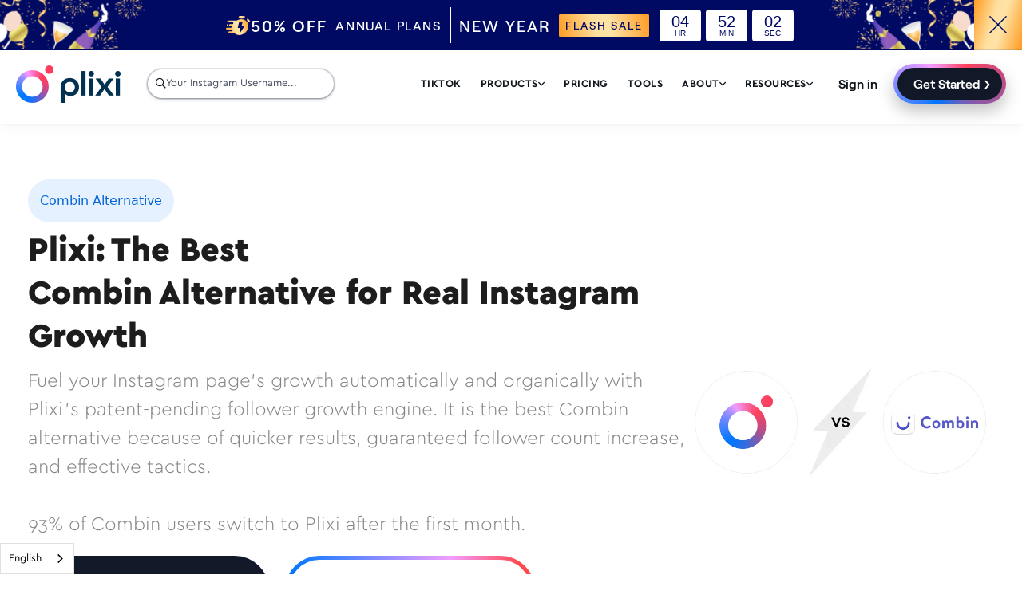

--- FILE ---
content_type: text/html; charset=utf-8
request_url: https://plixi.com/combin-alternative
body_size: 46189
content:
<!DOCTYPE html><html lang="en"><head><meta charset="UTF-8"><title>Combin Review: Why Plixi is the Best Alternative</title><meta name="viewport" content="width=device-width, initial-scale=1.0, maximum-scale=1.0, user-scalable=0"><meta http-equiv="X-UA-Compatible" content="ie=edge"><meta name="format-detection" content="telephone=no"><link rel="shortcut icon" href="https://cdn.plixi.com/images/favicon/new-android-icon-192x192.png"><meta name="description" content="Plixi vs Combin: find the ideal tool for Instagram growth. See why Plixi is the top Combin alternative. Compare features for better engagement."><meta name="keywords" content="instagram growth service, instagram automation tool, get instagram followers, organic instagram growth service, instagram automation, best instagram growth service, get more instagram followers, get real instagram followers"><link rel="search" type="application/opensearchdescription+xml" title="Enter Instagram username" href="https://plixi.com/search.xml"><link rel="stylesheet" href="/css/gladly.css"><link rel="canonical" href="https://plixi.com/combin-alternative"><link rel="preload" href="https://cdn.jsdelivr.net/npm/swiper@11/swiper-bundle.min.css" as="style" onload="this.onload=null;this.rel='stylesheet'"><noscript><link rel="stylesheet" href="https://cdn.jsdelivr.net/npm/swiper@11/swiper-bundle.min.css"></noscript><script src="https://ajax.googleapis.com/ajax/libs/jquery/3.7.1/jquery.min.js"></script><script src="https://cdn.jsdelivr.net/npm/swiper@11/swiper-bundle.min.js"></script><script>
        if("production" === "production") {
            !function(f,b,e,v,n,t,s)
            {if(f.fbq)return;n=f.fbq=function(){n.callMethod?
            n.callMethod.apply(n,arguments):n.queue.push(arguments)};
            if(!f._fbq)f._fbq=n;n.push=n;n.loaded=!0;n.version='2.0';
            n.queue=[];t=b.createElement(e);t.async=!0;
            t.src=v;s=b.getElementsByTagName(e)[0];
            s.parentNode.insertBefore(t,s)}(window,document,'script',
            'https://connect.facebook.net/en_US/fbevents.js');

            fbq('init', '786715999801340');
            fbq('init', '1353713098853367');
            fbq('init', '385399417562350');
            fbq('init', '459229653745432');
            fbq('init', '2463812537352837');
            fbq('track', 'PageView');
        }
    </script><noscript><img height="1" width="1" style="display:none" src="https://www.facebook.com/tr?id=786715999801340&ev=PageView&noscript=1"><img height="1" width="1" style="display:none" src="https://www.facebook.com/tr?id=1353713098853367&ev=PageView&noscript=1"><img height="1" width="1" style="display:none" src="https://www.facebook.com/tr?id=385399417562350&ev=PageView&noscript=1"><img height="1" width="1" style="display:none" src="https://www.facebook.com/tr?id=2463812537352837&ev=PageView&noscript=1"></noscript><script>
        !function(t,e){var o,n,p,r;e.__SV||(window.posthog=e,e._i=[],e.init=function(i,s,a){function g(t,e){var o=e.split(".");2==o.length&&(t=t[o[0]],e=o[1]),t[e]=function(){t.push([e].concat(Array.prototype.slice.call(arguments,0)))}}(p=t.createElement("script")).type="text/javascript",p.async=!0,p.src=s.api_host.replace(".i.posthog.com","-assets.i.posthog.com")+"/static/array.js",(r=t.getElementsByTagName("script")[0]).parentNode.insertBefore(p,r);var u=e;for(void 0!==a?u=e[a]=[]:a="posthog",u.people=u.people||[],u.toString=function(t){var e="posthog";return"posthog"!==a&&(e+="."+a),t||(e+=" (stub)"),e},u.people.toString=function(){return u.toString(1)+".people (stub)"},o="capture identify alias people.set people.set_once set_config register register_once unregister opt_out_capturing has_opted_out_capturing opt_in_capturing reset isFeatureEnabled onFeatureFlags getFeatureFlag getFeatureFlagPayload reloadFeatureFlags group updateEarlyAccessFeatureEnrollment getEarlyAccessFeatures getActiveMatchingSurveys getSurveys onSessionId".split(" "),n=0;n<o.length;n++)g(u,o[n]);e._i.push([i,s,a])},e.__SV=1)}(document,window.posthog||[]);
        posthog.init("phc_SyJGVc4F6FF2diBnBxoiIT53AVT7qUG4NglzsY7Tl7O", {
            api_host: 'https://us.i.posthog.com',
            person_profiles: 'identified_only',
            capture_pageview: true,
            capture_pageleave: false
        });
        var get_title = "Combin Review: Why Plixi is the Best Alternative";
            if(get_title==="undefined"){
                get_title = "User visits Plixi"
            }
         

    </script><script> 
        var ttq;
        var cc = false;
        if("production" === "production") {
        var requestOptions = {
                method: 'GET',
                redirect: 'follow'
                };
                fetch("https://ssl.geoplugin.net/json.gp?k=0cb34033ae616ae4", requestOptions)
                .then(response => response.json())
                .then(result => {
                if(result.geoplugin_countryCode !== "IN"){
                        cc = true;
                    !function (w, d, t){ 
                        w.TiktokAnalyticsObject=t;
                        ttq=w[t]=w[t]||[];
                        ttq.methods=["page","track","identify","instances","debug","on","off","once","ready","alias","group","enableCookie","disableCookie"],
                        ttq.setAndDefer=function(t,e){t[e]=function(){
                            t.push([e].concat(Array.prototype.slice.call(arguments,0)))
                        }};
                        for(var i=0;i<ttq.methods.length;i++)ttq.setAndDefer(ttq,ttq.methods[i]);
                        ttq.instance=function(t){
                            for(var e=ttq._i[t]||[],n=0;n<ttq.methods.length;n++)ttq.setAndDefer(e,ttq.methods[n]);
                            return e
                        },
                        ttq.load=function(e,n){var i="https://analytics.tiktok.com/i18n/pixel/events.js";
                        ttq._i=ttq._i||{},
                        ttq._i[e]=[],
                        ttq._i[e]._u=i,
                        ttq._t=ttq._t||{},
                        ttq._t[e]=+new Date,
                        ttq._o=ttq._o||{},
                        ttq._o[e]=n||{};
                        var o=document.createElement("script");
                        o.type="text/javascript",
                        o.async=!0,
                        o.src=i+"?sdkid="+e+"&lib="+t;
                        var a=document.getElementsByTagName("script")[0];
                        a.parentNode.insertBefore(o,a)}; 
                        ttq.load('CKOL473C77UDR4OGTP70'); 
                        ttq.page();
                        
                    }
                    (window, document, 'ttq');
                }
                })
                .catch(error => {
                            console.error(error);
                });
        }
    </script><script type="application/ld+json">
        {
            "@context": "http://schema.org",
            "@type": "Organization",
            "name": "Plixi",
            "url": "https://plixi.com",
            "logo": "https://cdn.plixi.com/plixi-logo-square.png",
            "foundingDate": "2009",
            "legalName":"Plixi, Inc.",
            "contactPoint": [{
                "@type": "ContactPoint",
                "contactType": "customer service",
                "email": "support@plixi.com"
            }],
            "aggregateRating": {
                "@type": "AggregateRating",
                "ratingValue": "4.9",
                "ratingCount": "879"
            },
            "potentialAction": {
                "@type": "SearchAction",
                "target": "https://plixi.com/request/?username={search_term_string}",
                "query-input": "required name=search_term_string"
            },
            "sameAs": [
                "https://plixi.com",
                "https://twitter.com/plixi",
                "https://www.crunchbase.com/organization/plixi"
            ],
            "review": {
            }
        }

    </script><script type="application/ld+json">
            {
            "@context": "https://schema.org/",
            "@type": "Product",
            "name": "Combin Review: Why Plixi is the Best Alternative",
            "description":"Plixi vs Combin: find the ideal tool for Instagram growth. See why Plixi is the top Combin alternative. Compare features for better engagement. ",
            "image": [ "https://cdn.plixi.com/plixi-logo-square.png" ],
            "brand": {
                "@type": "Brand",
                "name": "Plixi"
            },
            "sku":"n/a",
            "aggregateRating": {
                    "@type": "AggregateRating",
                    "worstRating":"1",
                    "ratingValue": "4.9",
                    "ratingCount": "1598"
            },
            "offers": {
                "@type": "AggregateOffer",
                "offeredBy":{
                    "@type":"Organization",
                    "name":"Plixi"
                },
                "lowPrice": "9.00",
                "highPrice": "49.00",
                "priceCurrency": "USD",
                "offerCount":"3",
                "priceSpecification":[
                    {
                    "@type":"UnitPriceSpecification",
                    "price":"9.00",
                    "priceCurrency":"USD",
                    "name":"Instagram Growth",
                    "referenceQuantity":{
                        "@type":"QuantitativeValue",
                        "value":"1",
                        "unitCode":"MON"
                    }
                    },
                    {
                    "@type":"UnitPriceSpecification",
                    "price":"29.00",
                    "priceCurrency":"USD",
                    "name":"Automated Instagram Growth",
                    "referenceQuantity":{
                        "@type":"QuantitativeValue",
                        "value":"1",
                        "unitCode":"MON"
                    }
                    },
                    {
                    "@type":"UnitPriceSpecification",
                    "price":"49.00",
                    "priceCurrency":"USD",
                    "name":"AI-Powered Instagram Growth",
                    "referenceQuantity":{
                        "@type":"QuantitativeValue",
                        "value":"1",
                        "unitCode":"MON"
                    }
                    }
                ]
            },
            "review":[
                {
                    "@context":"http://schema.org/",
                    "@type":"Review",
                    "name":"The Best Instagram Growth Services I have ever used",
                    "reviewBody":"I’ve been using Plixi for about 2 months now, and the results have left me speechless. The platform interacts with just the people I target. I’ll be recommending this service to my friends.",
                    "reviewRating":{
                        "@type":"Rating",
                        "ratingValue":"5",
                        "bestRating":"5",
                        "worstRating":"1"
                    },
                    "datePublished":"2023-01-01",
                    "author":{
                        "@type":"Person",
                        "name":"Jeff Bullas"
                    }
                },
                {
                    "@context":"http://schema.org/",
                    "@type":"Review",
                    "name":"Best Instagram Growth Service",
                    "reviewBody":"My business has over a dozen Instagram accounts using Plixi, and we plan on adding more. My questions are always answered promptly and the team is great to work with.",
                    "reviewRating":{
                        "@type":"Rating",
                        "ratingValue":"5",
                        "bestRating":"5",
                        "worstRating":"1"
                    },
                    "datePublished":"2022-11-12",
                    "author":{
                        "@type":"Person",
                        "name":"Neil Patel"
                    }
                },
                {
                    "@context":"http://schema.org/",
                    "@type":"Review",
                    "name":"Must-have Instagram tool for any marketer and brand!",
                    "reviewBody":"Plixi helped me grow my account super fast. After setting up the targets, my account growth was basically on autopilot. Happy customer!",
                    "reviewRating":{
                        "@type":"Rating",
                        "ratingValue":"5",
                        "bestRating":"5",
                        "worstRating":"1"
                    },
                    "datePublished":"2022-11-20",
                    "author":{
                        "@type":"Person",
                        "name":"Stefan Campbell"
                    }
                }
                ]
            }
        </script><meta property="og:site_name" content="Plixi"><meta property="og:type" content="website"><meta property="og:title" content="Combin Review: Why Plixi is the Best Alternative"><meta property="og:description" content="Plixi vs Combin: find the ideal tool for Instagram growth. See why Plixi is the top Combin alternative. Compare features for better engagement."><meta property="og:url" content="https://plixi.com/"><meta property="og:image" content="https://cdn.plixi.com/plixi-results.jpg"><meta property="og:image:url" content="https://cdn.plixi.com/plixi-results.jpg"><meta name="twitter:card" content="summary_large_image"><meta property="twitter:image" content="https://cdn.plixi.com/plixi-results.jpg"><meta name="twitter:creator" content="@Plixi"><meta name="twitter:site" content="@Plixi"><link rel="icon" type="image/png" sizes="192x192" href="https://cdn.plixi.com/images/favicon/new-android-icon-192x192.png"><link rel="icon" type="image/png" sizes="32x32" href="https://cdn.plixi.com/images/favicon/new-favicon-32x32.png"><link rel="icon" type="image/png" sizes="96x96" href="https://cdn.plixi.com/images/favicon/new-favicon-96x96.png"><link rel="icon" type="image/png" sizes="16x16" href="https://cdn.plixi.com/images/favicon/new-favicon-16x16.png"><link rel="manifest" href="/images/favicon/manifest.json"><link rel="preload" href="https://cdn.plixi.com/landing/css/styles.css" as="style"><link href="https://cdn.plixi.com/landing/css/styles.css" rel="stylesheet"><link href="https://cdn.plixi.com/landing/css/new-style.css" rel="stylesheet"><meta http-equiv="x-dns-prefetch-control" content="on"><link rel="preconnect dns-prefetch" href="//cdn.plixi.com" crossorigin=""><link rel="preconnect dns-prefetch" href="//cdnjs.cloudflare.com" crossorigin=""><link rel="preconnect dns-prefetch" href="//www.googletagmanager.com" crossorigin=""><link rel="preconnect dns-prefetch" href="//www.google-analytics.com" crossorigin=""><link rel="preconnect dns-prefetch" href="//pro.fontawesome.com" crossorigin=""><link href="https://fonts.googleapis.com/css2?family=Henny+Penny&display=swap" rel="stylesheet"><link rel="preload" href="https://cdn.plixi.com/landing/assets/fonts/cera/CeraPro-Regular.woff" as="font" type="font/woff" crossorigin=""><link rel="preload" href="https://cdn.plixi.com/landing/assets/fonts/cera/CeraPro-Medium.woff" as="font" type="font/woff" crossorigin=""><link rel="preload" href="https://cdn.plixi.com/landing/assets/fonts/cera/CeraPro-Bold.woff" as="font" type="font/woff" crossorigin=""><link rel="preload" href="https://cdn.plixi.com/landing/assets/fonts/Plixi-SemiBold.woff" as="font" type="font/woff" crossorigin=""><link rel="preload" href="https://cdn.plixi.com/landing/assets/fonts/Plixi-Bold.woff" as="font" type="font/woff" crossorigin=""><link rel="preload" href="https://cdn.plixi.com/landing/assets/fonts/Plixi-Medium.woff" as="font" type="font/woff" crossorigin=""><link href="https://fonts.googleapis.com/css2?family=Meow+Script&display=swap" rel="stylesheet"><script type="application/json" id="weglot-data">{"allLanguageUrls":{"en":"https://plixi.com/combin-alternative","ar":"https://plixi.com/ar/combin-alternative","es":"https://plixi.com/es/combin-alternative","de":"https://plixi.com/de/combin-alternative","pl":"https://plixi.com/pl/combin-alternative","pt":"https://plixi.com/pt/combin-alternative","fr":"https://plixi.com/fr/combin-alternative","it":"https://plixi.com/it/combin-alternative","ko":"https://plixi.com/ko/combin-alternative"},"originalCanonicalUrl":"https://plixi.com/combin-alternative","originalPath":"/combin-alternative","settings":{"auto_switch":true,"auto_switch_fallback":null,"category":13,"custom_settings":{"button_style":{"with_name":true,"full_name":true,"is_dropdown":true,"with_flags":false,"flag_type":"rectangle_mat","custom_css":".wg-default, .wg-default .country-selector {\r\n    width: auto;\r\n    right: auto!important;\r\n}\r\n.sale-discount-text:lang(ko){\r\norder: -1\r\n}"},"switchers":[],"translate_images":false,"subdomain":false,"dynamic":"","http_monitoring":{"40X":true,"50X":true,"exclude":[404]},"translate_search":false,"loading_bar":true,"hide_switcher":false,"wait_transition":true,"prevent_retranslation":true,"definitions":{}},"deleted_at":null,"dynamics":[{"value":".nk-content"},{"value":".nk-menu-text"},{"value":".nk-menu-item a"},{"value":".multitab"},{"value":".step-2-container"},{"value":".popup-contianer-input"},{"value":"#section-settings"}],"excluded_blocks":[{"value":".ex-weglot","description":"All blocks which don't need to translate"},{"value":"span.nk-menu-icon","description":null},{"value":".wgnotranslate","description":"wgnotranslate"}],"excluded_paths":[{"excluded_languages":["ar","de","es","fr","it","ko","pl","pt"],"language_button_displayed":true,"type":"START_WITH","value":"/account/user-videos"}],"external_enabled":true,"host":"plixi.com","is_dns_set":true,"is_https":true,"language_from":"en","language_from_custom_flag":null,"language_from_custom_name":null,"languages":[{"connect_host_destination":null,"custom_code":null,"custom_flag":null,"custom_local_name":null,"custom_name":null,"enabled":true,"language_to":"ar"},{"connect_host_destination":null,"custom_code":null,"custom_flag":null,"custom_local_name":null,"custom_name":null,"enabled":true,"language_to":"es"},{"connect_host_destination":null,"custom_code":null,"custom_flag":null,"custom_local_name":null,"custom_name":null,"enabled":true,"language_to":"de"},{"connect_host_destination":null,"custom_code":null,"custom_flag":null,"custom_local_name":null,"custom_name":null,"enabled":true,"language_to":"pl"},{"connect_host_destination":null,"custom_code":null,"custom_flag":null,"custom_local_name":null,"custom_name":null,"enabled":true,"language_to":"pt"},{"connect_host_destination":null,"custom_code":null,"custom_flag":null,"custom_local_name":null,"custom_name":null,"enabled":true,"language_to":"fr"},{"connect_host_destination":null,"custom_code":null,"custom_flag":null,"custom_local_name":null,"custom_name":null,"enabled":true,"language_to":"it"},{"connect_host_destination":null,"custom_code":null,"custom_flag":null,"custom_local_name":null,"custom_name":null,"enabled":true,"language_to":"ko"}],"media_enabled":true,"page_views_enabled":true,"technology_id":12,"technology_name":"Other","translation_engine":3,"url_type":"SUBDIRECTORY","versions":{"translation":1767712147,"slugTranslation":1749788238}},"translatedWordsList":[]}</script>
<script type="text/javascript" src="https://cdn.weglot.com/weglot.min.js"></script><script>
        Weglot.initialize({ api_key: 'wg_64ddf8164ba6fdfeb5af50531fbf2c7f2' });

        function storeOriginalText(modal) {
            modal.querySelectorAll('*').forEach(el => {
            if (el.hasAttribute('data-original') ||
                el.tagName==='SCRIPT' ||
                el.tagName==='STYLE') return;
                // no element children except optional <br> tags:
                // if there's no child element other than <br>, treat as leaf
                const hasOtherElements = Array.from(el.children)
                    .some(ch => ch.tagName.toLowerCase() !== 'br');
                if (!hasOtherElements && el.textContent.trim()) {
                    el.setAttribute('data-original', el.textContent.trim());
                }
                //  inputs/buttons with .value
                else if (el.value && el.value.trim()) {
                    el.setAttribute('data-original', el.value.trim());
                }
                //  placeholders
                else if (el.placeholder && el.placeholder.trim()) {
                    el.setAttribute('data-original', el.placeholder.trim());
                }
                //  title attributes
                else if (el.title && el.title.trim()) {
                    el.setAttribute('data-original-title', el.title.trim());
                }
            });
        }

        function batchTranslateDynamicTexts(texts, cb) {
            const lang = Weglot.getCurrentLang();
            if (lang === 'en' || !texts.length) return cb(texts);
            const words = texts.map(t => ({ t:1, w:t }));
            Weglot.translate({ words, languageTo: lang }, data =>
            cb(texts.map((_,i) => data[i] || texts[i]))
            );
        }

        function translateAllModals() {
            document.querySelectorAll('.Campaign__canvas').forEach(modal => {
            storeOriginalText(modal);

            const originals  = [],
                    nodes      = [],
                    titles     = [],
                    titleNodes = [];

            modal.querySelectorAll('*').forEach(el => {
                if (el.hasAttribute('data-original')) {
                originals.push(el.getAttribute('data-original'));
                nodes.push(el);
                }
                if (el.hasAttribute('data-original-title')) {
                titles.push(el.getAttribute('data-original-title'));
                titleNodes.push(el);
                }
            });

            // translate leaf text/value/placeholder
            if (originals.length) {
                batchTranslateDynamicTexts(originals, translated => {
                translated.forEach((t,i) => {
                    const el = nodes[i];
                    if (el.tagName==='INPUT' && el.type==='submit') {
                    el.value = t;
                    } else if (el.tagName==='BUTTON') {
                    el.textContent = t;
                    } else if (el.placeholder) {
                    el.placeholder = t;
                    } else {
                    el.textContent = t;
                    }
                });
                });
            }

            // translate title attrs
            if (titles.length) {
                batchTranslateDynamicTexts(titles, translated => {
                translated.forEach((t,i) => {
                    titleNodes[i].title = t;
                });
                });
            }
            });
        }

        Weglot.on('initialized', () =>
            localStorage.setItem('preferred_language', Weglot.getCurrentLang())
        );
        Weglot.on('languageChanged', () => {
            $('.custom-social-proof').remove();
            translateAllModals();
        });
        document.addEventListener('DOMContentLoaded', () => {
            document.addEventListener('om.Campaign.afterShow', translateAllModals);
        });
    </script><script>
    if("production" === "production") {
(function(w,d,t,r,u){
    var f, n, i;
    w[u] = w[u] || [];
    f = function() {
        var o = {ti: "97096055", enableAutoSpaTracking: true};
        o.q = w[u];
        w[u] = new UET(o);
        w[u].push("pageLoad");
    };
    n = d.createElement(t);
    n.src = r;
    n.defer = true;  // Use async for non-blocking
    n.onload = n.onreadystatechange = function() {
        var s = this.readyState;
        if (s && s !== "loaded" && s !== "complete") return;
        f();
        n.onload = n.onreadystatechange = null;
    };
    i = d.getElementsByTagName(t)[0];
    i.parentNode.insertBefore(n, i);
})(window, document, "script", "//bat.bing.com/bat.js", "uetq");    }
 
</script><style>
.wg-default, .wg-default .country-selector{
    /*right: 80px !important;*/
    z-index:99999;
}
/* Redo Palette Color */
.navbar-cta {
align-items: center;
border:5px solid transparent;
box-sizing:border-box;
background:
    linear-gradient(#111827, #111827) padding-box,
    conic-gradient(from 186.1deg at 51.1% 54.29%,
    #FC405D -146.99deg, #0077FF 37.15deg, #F29DFF 125.08deg,
    #FC405D 213.01deg, #0077FF 397.15deg) border-box;
border-radius: 100px;
min-height: 50px;
padding: 20px;
}
.navbar-cta::after {
    transform: translate(5px,10%) !important;
}
.header .btn--orange-outline {
    border: none;
    padding: 0px 20px 0px 20px;
    margin-right: 0px;
    background-color: transparent;
}
.header .btn--orange-outline .Pressable-part {
    display: none;
}
.header .Pressable-part {
    border-radius: 100px;
}
.header .preview-form-main {
    flex-direction: row-reverse;
    padding: 0px 10px;
    border: 2px solid #E1E5EB;
    border-radius: 100px;
    gap: 10px;
}
.autocomplete--large input {
    border-radius: 0px 100px 1000px 0px;
    padding: 0px;
    color: #475467;
}

@media (max-width: 768px) {
    .autocomplete--large input {
        padding: 0px 10px;
    }
}
.index-request-form button {
    padding: 0px;
    border-radius: 100px 0px 0px 100px;
}
</style><style>
        .custom-social-proof {
            /* background: conic-gradient(from 247.11deg at 59.09% -5.99%, #0077FF -5.83deg, #F29DFF 189.49deg, #FC405D 231.67deg, #0077FF 354.17deg, #F29DFF 549.49deg); */
            border-radius: 20px;
            position: fixed;
            bottom: 50px;
            left: 20px;
            z-index: 9999999999999 !important;
            font-family: "Open Sans",sans-serif;
            display: none;
        }
        .custom-notification {
            width: 370px;
            height: 130px;
            flex-shrink: 0;
            border-radius: 10px;
            background: conic-gradient(from 247.11deg at 59.09% -5.99%, #0077FF -5.83deg, #F29DFF 189.49deg, #FC405D 231.67deg, #0077FF 354.17deg, #F29DFF 549.49deg);
            /* background: var(--g3, linear-gradient(90deg, #F4EEFA 0%, #FBEFF0 100%)); */
            box-shadow: 0px 10px 30px 10px rgba(66, 105, 149, 0.05);
            text-align: left;
            z-index: 99999;
            box-sizing: border-box;
            font-weight: 400;
            position: relative;
            cursor: pointer;
            padding: 27px 15px;
        }
        .custom-notification:hover {
            border-radius: 10px;
            /* background: var(--g4, linear-gradient(76deg, #4B25EA 2.2%, #BD18E6 45.47%, #FB590E 98.86%)); */
            box-shadow: 0px 10px 30px 10px rgba(66, 105, 149, 0.05);
        }
        .custom-close {
            position: absolute;
            top: 12px;
            right: 12px;
            height: 12px;
            width: 12px;
            cursor: pointer;
            transition: .2s ease-in-out;
            opacity: 1;
        }
        .custom-close path{
            fill: #fff;
        }
        
        
        .custom-notification-image-wrapper {
            width: 79px;
            height: 77px;
            align-items: center;
            display: flex;
            justify-content: center;
            background: #fff;
            border-radius: 6px;
            font-size: 30px;
            color: #000000;
            font-weight: 700;
            flex-shrink: 0;
            margin-right: 20px;
        }
        .custom-notification-image-wrapper-text {
            background-image: linear-gradient(45deg, #4b25ea, #bd18e6, #fb590e);
            -webkit-background-clip: text;
            background-clip: text;
            -webkit-text-fill-color: transparent;
        }
        .custom-social-proof.mobile-custom-social-proof .custom-notification {
            width: 254px;
            padding: 12px 15px;
        }
        .custom-notification-container {
            display: flex !important;
            align-items: center;
        }
        .purchase_time{
                color: #fff;
                font-size: 12px;
                font-style: normal;
                font-weight: 500;
                line-height: 20px;
        }
        .plan_text{
            color: #fff;
            font-size: 12px;
            font-style: normal;
            font-weight: 400;
            line-height: 21px;
        }
        .user_text{
                color: #fff;
                font-size: 14px;
                font-style: normal;
                font-weight: 700;
                line-height: normal;
        }
        .custom-notification-content {
            margin: 0 !important;
            padding: 0 !important;
            line-height: 16px;
            color:#fff;
        }
        .custom-notification:hover .user_text,
        .custom-notification:hover .plan_text,
        .custom-notification:hover .purchase_time {
            color: #FFF !important;
        }
        .custom-notification:hover .custom-notification-image-wrapper {
            background: #fff;
        }
        
        .fullName{
            text-transform: capitalize;
        }
        .d-name{
                display: inline-block;
            }
        .m-name{
            display:none;
        }
        
        @media screen and (max-width: 767px) {
            .custom-notification {
                width: 100% !important;
                padding: 10px 10px !important;
                height: 100% !important;
            }
            .custom-notification-image-wrapper{
                width: 30px !important;
                height: 30px !important;
                padding:5px;
            }
            .d-name{
                display: none;
            }
            .m-name{
            display:inline-block;
            }
            .justClass{
                display:none;
            }
            .custom-notification-content{
                line-height:0px;
            }
            .user_text{
                display:flex;
                justify-content:space-between;
                align-items: center;
            }
            .custom-close{
                top: -5px;
                background: black;
                right: -5px;
                display: flex;
                align-items: center;
                justify-content: center;
                border-radius: 50px; 
                height: 15px;
                width: 15px;
            }
            .custom-close path {
                fill: #fff;
            }
            .cameo-videos-main .swiper-button-next, .cameo-videos-main .swiper-button-prev {
                display: block;
                width: auto;
            }
            .cameo-videos-main .swiper-button-next {
                right: 22%;
            }
            .cameo-videos-main .swiper-button-prev {
                left: 22%;
            }
            .pb-mob-170{
                padding-bottom: 170px;
            }
            .mob-pb-0{
                padding-bottom: 0px;
                padding-top: 0px;
            }
            .toolkits-subtitle{
                border-bottom: 0px solid #fff;
            }
             #inputHeader{
                margin-top: 130px !important;
            }
            .custom-notification-container{
                margin-right: 10px;
            }
        }
        @media screen and (max-width: 360px) and (max-height: 740px) {
             .banner-plan{
                 font-size: 8px !important;
             }
            .banner-discount:lang(pl){
               font-size: 10px !important;
               margin-top: 6px !important;
           }
            .banner-discount{
                font-size: 14px !important;
            }
            .sale-detail-memo {
                font-size: 10px !important;
            }
           
         }
       .sale_hour , .sale_minute, .sale-second{
            /*font-style: italic;*/
            font-weight: 600;
        }
        .sale_hour-prime , .sale_minute-prime, .sale-second-prime{
            /*font-style: italic;*/
            font-weight: 500;
        }
        /*.sale_hour_memo , .sale_minute_memo, .sale-second_memo{
            font-style: italic;
            font-weight: 600;
        }*/

        .search-popup-container {
            max-width: 500px;
            border-radius: 10px;
            margin: auto;
            background: white;
            width: 100%;
        }
        .search-popup{
            top: 0;
            position: fixed;
            left: 0;
            width: 100%;
            height: 100%;
            background-color: #000000d6;
            z-index: 111;
            display: flex;
            justify-content: center;
            align-items: center;
        }
        .search-popup .after-load-data-inner {
            position: absolute;
            z-index: 11;
            height: 100%;
            display: none;
            align-items: center;
            justify-content: center;
            flex-direction: column;
            left: 0;
            right: 0;
            top: 0;
            bottom: 0;
        }
        .search-popup .after-load-progree-bar {
            background: #52AD27;
            width: 100%;
            display: block;
            max-height: inherit;
            position: absolute;
            left: 0;
            right: 0;
            bottom: 0;
        }
        .search-popup .after-load-data img {
            max-width: 96px;
        }
        .search-popup .after-load-data h3 span {
            display: block;
            font-size: 24px;
            margin: 15px 0 0;
        }
        .search-popup .after-load-data h3 {
            font-size: 12px;
            color: #000;
            font-family: 'Archivo';
            font-weight: 700;
            margin: 0;
            position: relative;
            top: 100px;
        }
        .search-popup .after-load-data {
            min-height: 475px;
            position: relative;
        }
        .loader-image-div{
            width: 70%;
            display: flex;
            align-items: center;
            justify-content: center;
            margin: auto;
            margin-top: -50px;
        }
</style><style>
    .link.--link-arrow:after{
            content: none !important;
        }
@media(max-width: 767px)
{
   html{
    min-width: 100% !important;
    overflow-x : hidden !important;

   }
    body{
        overflow-x : hidden !important;
        overflow-y: hidden;
        scroll-behavior: smooth;
        min-width: 100% !important;
    }
    footer.footer.pt-128.md-max\:pt-64.bg-white{
        padding-bottom: 64px;
    }
}
.popup-title{
    font-size: 30px;
}
@media(min-width:768px){
    .section.hero-section,.column-hero--feature{
        margin-top: 80px !important;
    }
}
@media(max-width: 430px) {
    .mt-sm-60 {
        margin-top: 60px !important;
    }
    .sale-detail-memo {
        font-size: 10px !important;
    }
    .timmer-content {
        margin-left: 8px !important;
    }
    .sale-detail-memo:lang(es),
    .banner-plan:lang(es) {
        font-size: 8px !important;
    }
    .banner-logo-img {
        margin-left: 10px !important;
    }
}

.btn--dashboard {
    background-color: #0e151b;
    border-color: #0e151b;
    box-shadow: 0 10px 20px 0 rgb(0 0 0 / 23%);
    border: 1px solid #0e151b;
    font-weight: 600;
    transform: translateY(0);
    transition: all 250ms ease;
}

.btn--dashboard:hover,
a.btn.btn--dashboard:hover {
    color: #fff;
    background-color: #0e151b;
    transform: translateY(-2px);
    box-shadow: 0 10px 20px 0 rgb(0 0 0 / 21%), 0 10px 20px 0 rgb(0 0 0 / 23%);
}

.btn--dashboard-outline {
    background-color: white;
    border-width: 1px;
    color: #0e151b;;
    border-color: #0e151b;
}

.btn--dashboard-outline:hover {
    border-color: #0e151b;
    color: #0e151b;
    transform: translateY(-2px);
}
</style><script>$mbp="/"</script><script async="" type="module" crossorigin="" src="/assets/modulepreload-polyfill-3cfb730f.js"></script><link href="https://plixi.com/combin-alternative" hreflang="en" rel="alternate"><link href="https://plixi.com/ar/combin-alternative" hreflang="ar" rel="alternate"><link href="https://plixi.com/es/combin-alternative" hreflang="es" rel="alternate"><link href="https://plixi.com/de/combin-alternative" hreflang="de" rel="alternate"><link href="https://plixi.com/pl/combin-alternative" hreflang="pl" rel="alternate"><link href="https://plixi.com/pt/combin-alternative" hreflang="pt" rel="alternate"><link href="https://plixi.com/fr/combin-alternative" hreflang="fr" rel="alternate"><link href="https://plixi.com/it/combin-alternative" hreflang="it" rel="alternate"><link href="https://plixi.com/ko/combin-alternative" hreflang="ko" rel="alternate"></head><body class="bg-white text-base font-body pricing-body leading-normal text-primary --experiment " style="overflow-x:hidden; max-width: 100vw;"><style>
            .header {
                margin-top: 55px;
            }
            .popup__link:hover .star-icon {
                fill: #ff6436 !important;
            }
            .popup__link:hover .case-icon {
                fill: #ff6436 !important;
            }
            .popup__link-icon {
                width: 20px;
                flex-shrink: 0;
                margin-right: 25px;
            }
        </style><div class="search-popup" id="loader-search" role="alert" style="display:none"><div class="search-popup-container"><div class="search-popup-content"><div class="bts-close-growth-popup m-1 text-right"><button id="closeBtn" style="margin-top: 10px;margin-right: 10px"><i class="fa fa-times"></i></button></div><div class="before-loading-data"><div class="search-popup-top" style="text-align: center;padding:40px"><div><div class="loader-image-div"><img src="/images/data-loader.gif"></div><div class="popup-title text-center">Gathering Data For <span style="font-weight: 500"></span></div><p style="margin-top: 15px">Please wait we are gathering data.</p></div></div></div></div></div></div><style>
    body #black-friday.sale-banner-wrapper {
        background-color: #000a63 !important;
    } 
    span.flash-sale-timer-block-blackfriday {
        color:  #000a63 !important;
    }
    body #black-friday.sale-banner-wrapper::before{
        background: url('images/newyearsale-bg-left.png');
        width: 100%;
        background-size: contain;
        background-repeat: no-repeat;
        background-position: top right;
        position: absolute; 
        content: "";
        left: -60px;
        right: 0px;
        top: 0;
        bottom: 0;
        z-index: -1;
        opacity: 1;
    }
    body #black-friday.sale-banner-wrapper::after{
        background: url('images/newyearsale-bg-right.png');
        width: 100%;
        background-size: contain;
        background-repeat: no-repeat;
        background-position: top left;
        opacity: 1;
        position: absolute; 
        content: "";
        left: 0px;
        right: 0;
        top: 0;
        bottom: 0;
        z-index: -1;
        opacity: 1;
    }
    /* #blackfriday .sale-banner-thnx:lang(pl) {
        column-gap: 10px !important;
    } */
    #mob-banner-id-blackfriday .banner-hide-btn {
            position: absolute;
            right: 0px;
            transform: translateX(-30%);
            top: 25px;
    }
    .plan-promo__item {
        border-color: #000 !important;
    }
    .clock-svg:lang(en){
        margin-right: 0px !important;
    }
    .clock-svg:lang(ko){
        margin-right: 0px !important;
    }
    .sale-discount {
        display: flex;
    }
    .sale-head-ca:lang(de),
    .sale-head-ca:lang(pt),
    .sale-head-ca:lang(fr),
    .sale-head-ca:lang(it)  {
        order: 2;
    }

    .sale-discount-text-memo:lang(de),
    .sale-discount-text-memo:lang(pt),
    .sale-discount-text-memo:lang(fr),
    .sale-discount-text-memo:lang(it)  {
        order: 1;
    }
    #blackfriday .sale-detail-memo:lang(de) {
        display: none !important;
    }
    .sale-discount-text-memo.sale-head-flash:lang(de) {
        margin-right: 0px !important;
    }
    @media (max-width: 767px) {
        header.header {
            height: 75px !important;
        }
        .banner-plan:lang(de),
        .banner-plan:lang(it) {
            font-size: 9px !important;
            text-wrap: nowrap !important;
        }
        #mob-banner-id-blackfriday .banner-hide-btn {
            position: absolute;
            right: 5px;
            transform: translateX(-30%);
            top: 25px;
        }
        .container-head.flex.items-center {
            margin: 15px 5px !important;
        }
        #inputHeader {
            margin-top: 120px !important;
        }
        /* Black Friday Banner For Mobile */
        .flash-sale-span-memo {
            padding: 0 3px;
        }
        #blackfriday .flash-sale-span-memo:lang(de) {
            font-size: 9px !important;
            letter-spacing: 0.6px !important;
            max-width: max-content !important;
            padding: 10px 3px;
            margin-top: 5px;
        }
        #blackfriday .banner-discount:lang(es) {
            text-wrap: wrap !important;
            font-size: 12px !important;
            line-height: 1;
        }
        #blackfriday .flash-sale-span-memo:lang(es){
            font-size: 10px !important;
            letter-spacing: 1px;
            padding: 2px;
        }
        .mob-sale-banner {
            display: flex !important;
            background-position: -10% !important;
            margin-bottom: 0px !important;
        }
        .mob-sale-banner .sale-line-div {
            margin-left: 5px !important;
            margin-right: 5px !important;
        }
        .mob-sale-banner .sale-line-div:lang(es) {
            margin-left: 3px !important;
        }
        #blackfriday .flash-sale-span-memo:lang(it){
            font-size: 8px !important;
            padding: 3px;
            text-wrap: nowrap !important;
        }
        #blackfriday .flash-sale-span-memo:lang(fr){
            font-size: 8px !important;
            padding: 3px;
        }
        #blackfriday .banner-txt .flash-sale-span:lang(pl){
            padding: 3px 0px;
        }
        #blackfriday  .flash-sale-span-memo:lang(pt) {
            font-size: 10px !important;
            letter-spacing: 1.2px !important;
        }
        #blackfriday .flash-sale-span-memo:lang(pl){
            text-wrap: wrap !important;
            max-width: 80px !important;
            line-height: 1 !important;
            font-size: 8px !important;
        }
        .flash-sale-span-memo:lang(es) {
            font-size: 8px !important;
            letter-spacing: .5px;
            line-height: 10px;
        }
        .banner-discount:lang(pl) {
            margin-top: 0px !important;
            font-size: 14px !important;
        }
        .banner-txt:lang(es) {
            justify-content: center !important;
        }
        .sale-detail-memo:lang(es){
            margin-top: 5px;
        }
        .banner-logo-img {
            margin-left: 0px !important;
        }
        .flash-sale-span-memo:lang(de){

        }

    }
    @media (max-width: 320px){
        #mob-banner-id-blackfriday .banner-hide-btn {
            position: absolute;
            right: 0px;
            transform: translateX(-30%);
            top: 25px;
        }
        #blackfriday .flash-sale-span-memo:lang(pl){
            font-size: 7px !important;
        }
    }
</style><div id="blackfriday" style="display:block"><div id="black-friday" class="sale-banner-wrapper" data-nosnippet="" style="font-family: CeraPro,sans-serif !important; position: fixed;left: 0px;right: 0px;top: 0px;z-index: 9999"><a href="/new-year-sale" class="sale-banner-memo sale-banner row sale-banner-thnx" style="padding: 9px 16px;column-gap: 12px;background-size: 100% 100%"><div class="clock-svg" style="margin-right:10px"><div><svg width="31" height="24" viewBox="0 0 26 20" fill="none" xmlns="http://www.w3.org/2000/svg"><path d="M25.3746 5.38402C25.3249 5.30355 24.3544 4.12984 24.2406 4.00567C24.1353 3.87454 23.1216 2.73759 23.0486 2.67848C22.9832 2.62651 22.9038 2.59536 22.8205 2.58907C22.7373 2.58279 22.6541 2.60165 22.5817 2.64321C22.4547 2.71744 22.3354 2.80413 22.2255 2.902C22.1141 2.99854 22.0123 3.10567 21.9215 3.22187C21.8705 3.28875 21.8404 3.36921 21.8349 3.45316C21.8294 3.5371 21.8488 3.62079 21.8907 3.69374C21.9121 3.7305 22.1247 3.99176 22.3611 4.27985C22.2196 4.39906 22.0631 4.53267 21.8992 4.67075C22.4082 5.15179 22.8465 5.70247 23.201 6.30639C23.3799 6.14496 23.5542 5.98652 23.7072 5.84645C23.9555 6.12311 24.183 6.37245 24.2158 6.39928C24.2811 6.45131 24.3606 6.4825 24.4438 6.48879C24.5271 6.49507 24.6103 6.47617 24.6827 6.43454C24.9365 6.28389 25.1602 6.08772 25.3428 5.85588C25.3939 5.78905 25.4241 5.70865 25.4298 5.62474C25.4354 5.54082 25.4162 5.4571 25.3746 5.38402Z" fill="url(#paint0_linear_3630_13871)"></path><path d="M13.7259 2.07747C13.788 2.0869 14.2971 2.09982 14.8579 2.11075C14.8286 2.29055 14.7968 2.48675 14.764 2.69089C15.2909 2.60075 15.8244 2.55539 16.3589 2.55529C16.8806 2.55427 17.4014 2.59965 17.9151 2.69089C17.9399 2.48675 17.9648 2.29055 17.9846 2.11025C18.5484 2.09982 19.0615 2.0869 19.1271 2.07747C19.251 2.05956 19.3683 2.01009 19.4676 1.93381C19.5669 1.85753 19.645 1.757 19.6943 1.64186C19.762 1.45485 19.8097 1.26122 19.8368 1.06419C19.8652 0.873006 19.8719 0.679217 19.8567 0.48653C19.8419 0.374303 19.7897 0.27033 19.7086 0.191324C19.6275 0.112318 19.5222 0.0628677 19.4097 0.0509216C19.2736 0.0290667 16.9724 -0.00719257 16.7171 0.00125137C16.4632 -0.00570247 14.1521 0.0305568 14.0095 0.0509216C13.8856 0.0688271 13.7683 0.118295 13.669 0.194577C13.5696 0.270859 13.4916 0.371393 13.4423 0.48653C13.3745 0.67348 13.3269 0.867133 13.3002 1.06419C13.2715 1.25534 13.2646 1.44916 13.2799 1.64186C13.2948 1.7539 13.3468 1.85771 13.4277 1.93668C13.5085 2.01566 13.6135 2.06523 13.7259 2.07747Z" fill="url(#paint1_linear_3630_13871)"></path><path d="M1.72736 8.49365H1.72686C1.20812 8.49365 0.787598 8.91418 0.787598 9.43292V9.43341C0.787598 9.95215 1.20812 10.3727 1.72686 10.3727H1.72736C2.2461 10.3727 2.66662 9.95215 2.66662 9.43341V9.43292C2.66662 8.91418 2.2461 8.49365 1.72736 8.49365Z" fill="url(#paint2_linear_3630_13871)"></path><path d="M16.2486 3.33838C14.5444 3.33838 12.8879 3.85048 11.445 4.72914H8.08929H8.08283H8.07985H2.27291C2.0248 4.72914 1.78683 4.82757 1.61121 5.00282C1.43558 5.17807 1.33665 5.41583 1.33613 5.66394V5.67387C1.33613 5.92232 1.43482 6.1606 1.61051 6.33628C1.78619 6.51196 2.02446 6.61065 2.27291 6.61065L6.87982 6.61314C7.11586 6.63033 7.33665 6.73623 7.49781 6.90955C7.65897 7.08287 7.74855 7.31076 7.74855 7.54743V7.55687C7.74855 7.67993 7.72431 7.80179 7.6772 7.91547C7.63009 8.02916 7.56104 8.13246 7.474 8.21945C7.38696 8.30644 7.28363 8.37544 7.16992 8.42248C7.05621 8.46953 6.93434 8.49372 6.81128 8.49365H4.22843C3.97984 8.49365 3.74144 8.5924 3.56567 8.76817C3.3899 8.94395 3.29115 9.18235 3.29115 9.43093V9.44036C3.29115 9.56343 3.3154 9.68528 3.3625 9.79897C3.40961 9.91266 3.47866 10.0159 3.5657 10.1029C3.65274 10.1899 3.75607 10.2589 3.86978 10.306C3.9835 10.353 4.10536 10.3772 4.22843 10.3771H5.2412C5.48965 10.3771 5.72792 10.4758 5.9036 10.6515C6.07928 10.8272 6.17798 11.0655 6.17798 11.3139V11.3239C6.17798 11.5723 6.07928 11.8106 5.9036 11.9863C5.72792 12.1619 5.48965 12.2606 5.2412 12.2606H0.93678C0.688331 12.2606 0.450057 12.3593 0.274377 12.535C0.0986962 12.7107 0 12.949 0 13.1974L0 13.2069C-3.48935e-08 13.4554 0.0986803 13.6937 0.274346 13.8694C0.450013 14.0452 0.688285 14.144 0.93678 14.1441H5.98675C6.2352 14.1441 6.47347 14.2428 6.64915 14.4185C6.82483 14.5942 6.92353 14.8325 6.92353 15.0809V15.0904C6.92353 15.3388 6.82483 15.5771 6.64915 15.7528C6.47347 15.9284 6.2352 16.0271 5.98675 16.0271H3.53304C3.40998 16.0271 3.28812 16.0514 3.17444 16.0985C3.06075 16.1456 2.95746 16.2146 2.87046 16.3017C2.78347 16.3887 2.71448 16.4921 2.66743 16.6058C2.62038 16.7195 2.5962 16.8413 2.59626 16.9644V16.9738C2.5962 17.0969 2.62038 17.2187 2.66744 17.3324C2.71449 17.4461 2.78349 17.5494 2.87049 17.6364C2.95749 17.7234 3.06079 17.7924 3.17447 17.8395C3.28816 17.8865 3.41 17.9107 3.53304 17.9106H8.68434C9.9708 19.2105 11.7912 19.9998 13.9072 19.9998C18.5081 19.9998 22.7619 16.27 23.4086 11.6691C24.0553 7.06812 20.8496 3.33838 16.2486 3.33838ZM19.354 10.8237L15.4301 16.88C15.3858 16.9486 15.3249 17.0051 15.2532 17.0441C15.1814 17.0832 15.101 17.1036 15.0193 17.1035H14.7118C14.6378 17.1035 14.5647 17.0866 14.4981 17.0543C14.4315 17.0219 14.3731 16.9749 14.3274 16.9167C14.2816 16.8585 14.2496 16.7906 14.2339 16.7183C14.2182 16.6459 14.219 16.571 14.2365 16.499L15.2036 12.5075H12.8447C12.7787 12.5075 12.7135 12.4925 12.654 12.4636C12.5946 12.4347 12.5426 12.3927 12.5018 12.3408C12.461 12.2888 12.4325 12.2283 12.4185 12.1637C12.4045 12.0992 12.4054 12.0323 12.421 11.9681L13.7293 6.56794C13.7524 6.47285 13.8068 6.38829 13.8837 6.32784C13.9607 6.26739 14.0557 6.23457 14.1535 6.23465H16.8665C16.9325 6.23469 16.9977 6.2497 17.0571 6.27855C17.1164 6.3074 17.1685 6.34934 17.2093 6.40122C17.2502 6.45309 17.2787 6.51355 17.2928 6.57805C17.3069 6.64254 17.3062 6.70939 17.2907 6.77357L16.4905 10.0682H18.9417C19.0299 10.068 19.1164 10.0917 19.1922 10.1366C19.268 10.1815 19.3303 10.246 19.3725 10.3233C19.4147 10.4007 19.4353 10.488 19.432 10.5761C19.4288 10.6641 19.4018 10.7497 19.354 10.8237Z" fill="url(#paint3_linear_3630_13871)"></path><defs><linearGradient id="paint0_linear_3630_13871" x1="21.9327" y1="6.48997" x2="26.0567" y2="5.54614" gradientUnits="userSpaceOnUse"><stop stop-color="#FF9A20"></stop><stop offset="0.4" stop-color="#FFE09F"></stop><stop offset="0.56" stop-color="#FFE3A6"></stop><stop offset="1" stop-color="#FF9A20"></stop></linearGradient><linearGradient id="paint1_linear_3630_13871" x1="13.4529" y1="2.69089" x2="19.2593" y2="-0.841175" gradientUnits="userSpaceOnUse"><stop stop-color="#FF9A20"></stop><stop offset="0.4" stop-color="#FFE09F"></stop><stop offset="0.56" stop-color="#FFE3A6"></stop><stop offset="1" stop-color="#FF9A20"></stop></linearGradient><linearGradient id="paint2_linear_3630_13871" x1="0.839156" y1="10.3727" x2="2.97481" y2="9.84242" gradientUnits="userSpaceOnUse"><stop stop-color="#FF9A20"></stop><stop offset="0.4" stop-color="#FFE09F"></stop><stop offset="0.56" stop-color="#FFE3A6"></stop><stop offset="1" stop-color="#FF9A20"></stop></linearGradient><linearGradient id="paint3_linear_3630_13871" x1="0.644585" y1="19.9998" x2="25.8958" y2="11.16" gradientUnits="userSpaceOnUse"><stop stop-color="#FF9A20"></stop><stop offset="0.4" stop-color="#FFE09F"></stop><stop offset="0.56" stop-color="#FFE3A6"></stop><stop offset="1" stop-color="#FF9A20"></stop></linearGradient></defs></svg></div></div><div class="sale-discount paragraph small" style="z-index:2; display: flex"><div class="sale-discount-head sale-head-black" style="letter-spacing: 2px;margin-right: 10px;font-size: 20px;font-weight: 600; text-transform: uppercase;text-wrap: nowrap;color: #FFFFFF">50% <span style="color: #FFFFFF">OFF</span></div><div class="sale-discount-text sale-head-txt" style="letter-spacing: 1.6px; text-transform: uppercase;text-wrap: nowrap;margin-top: 3px;color: #FFFFFF;font-size: 16px !important">Annual plans</div></div><div class="sale-line-div" style="width: 2px;height: 45px;background: #FFFFFF;margin-left: 10px;margin-right: 10px"></div><div class="sale-discount paragraph small" style="z-index:2; display: flex"><div class="sale-discount-head sale-head-ca" style="letter-spacing: 2px;margin-right: 10px;font-size: 20px !important;font-weight: 500; text-transform: uppercase;text-wrap: nowrap;color: #FFFFFF">New Year</div><div class="sale-discount-text-memo sale-head-flash" style="letter-spacing: 2px;margin-right: 10px;font-size: 14px;font-weight: normal; text-transform: uppercase; border-radius:3px;color: #000A63;background: linear-gradient(76.06deg, #ff9a20, #ffe09f 40%, #ffe3a6 56%, #ff9a20);text-wrap: nowrap;display: flex;align-items: center;padding: 0px 8px"> Flash Sale </div></div><div class="flash-sale-banner-timer_blackfriday"><span class="flash-sale-timer-block-blackfriday"><span class="sale_hour_blackfriday" id="sale_hours"></span><span class="flash-sale-hour-block-blackfriday"> hr</span></span><span class="flash-sale-timer-block-blackfriday"><span class="sale_minute_blackfriday" id="sale_minutes"></span><span class="flash-sale-hour-block-blackfriday"> min</span></span><span class="flash-sale-timer-block-blackfriday"><span class="sale-second_blackfriday" id="sale_seconds"></span><span class="flash-sale-hour-block-blackfriday"> Sec</span></span></div></a><div id="hideButtonblackfriday" style="position: absolute;right: 0;top: 49%;transform: translateY(-50%);z-index: 999;background: linear-gradient(106deg, #ff9a20, #ffe09f 40%, #ffe3a6 56%, #ff9a20);height: 102%;width: 60px;display: flex;justify-content: center;cursor: pointer"><button><svg xmlns="http://www.w3.org/2000/svg" width="22" height="22" viewBox="0 0 22 22" fill="none"><path d="M21 1L1 21" stroke="#000a63" stroke-width="1.5" stroke-linecap="round" stroke-linejoin="round"></path><path d="M1 1L21 21" stroke="#000a63" stroke-width="1.5" stroke-linecap="round" stroke-linejoin="round"></path></svg></button></div></div><div class="mob-banner" id="mob-banner-id-blackfriday" data-nosnippet="" style="background-color: #000a63 !important;position: fixed;left: 0px;right: 0px;top: -1px;z-index: 9999"><a href="/new-year-sale" class="mob-sale-banner row" style="background-image: url('https://cdn.plixi.com/images/newyearsale-bg-right-mob.png');background-size:contain;gap: 5px"><div style="display: flex;align-content: center;align-items: center"><div><div class="banner-logo-img blackfridaylogo" style="width: 25.431px;height: 19.998px;margin-right: 7px"> <svg width="26" height="20" viewBox="0 0 26 20" fill="none" xmlns="http://www.w3.org/2000/svg"><path d="M25.375 5.384c-.05-.08-1.02-1.254-1.134-1.378a48 48 0 0 0-1.192-1.328.42.42 0 0 0-.467-.035 2.2 2.2 0 0 0-.357.259 2.3 2.3 0 0 0-.303.32.43.43 0 0 0-.031.472c.021.037.234.298.47.586-.141.12-.298.253-.462.39a7.4 7.4 0 0 1 1.302 1.636l.506-.46c.248.277.476.526.509.553a.42.42 0 0 0 .467.036c.253-.151.477-.347.66-.58a.43.43 0 0 0 .032-.471" fill="url(#a)"></path><path d="M13.726 2.077c.062.01.571.023 1.132.034l-.094.58a9.5 9.5 0 0 1 1.595-.136 9 9 0 0 1 1.556.136q.039-.308.07-.58a28 28 0 0 0 1.142-.034.73.73 0 0 0 .567-.435 2.8 2.8 0 0 0 .163-1.155.504.504 0 0 0-.447-.436c-.136-.022-2.438-.058-2.693-.05-.254-.007-2.565.03-2.707.05a.73.73 0 0 0-.568.436q-.102.28-.142.577a2.5 2.5 0 0 0-.02.578.505.505 0 0 0 .446.435" fill="url(#b)"></path><path d="M1.727 8.494a.94.94 0 0 0 0 1.879.94.94 0 0 0 0-1.879" fill="url(#c)"></path><path d="M16.249 3.338c-1.705 0-3.361.512-4.804 1.391H2.273a.937.937 0 0 0-.937.935v.01a.937.937 0 0 0 .937.937l4.607.002a.937.937 0 0 1 .869.934v.01a.937.937 0 0 1-.938.937H4.228a.937.937 0 0 0-.937.937v.01a.937.937 0 0 0 .937.936h1.013a.937.937 0 0 1 .937.937v.01a.937.937 0 0 1-.937.937H.937a.937.937 0 0 0-.937.936v.01a.937.937 0 0 0 .937.937h5.05a.937.937 0 0 1 .937.937v.01a.937.937 0 0 1-.937.936H3.533a.937.937 0 0 0-.937.937v.01a.936.936 0 0 0 .937.937h5.151C9.971 19.21 11.791 20 13.907 20c4.601 0 8.855-3.73 9.502-8.33.646-4.602-2.56-8.332-7.16-8.332m3.105 7.486L15.43 16.88a.49.49 0 0 1-.41.224h-.308a.49.49 0 0 1-.476-.605l.968-3.991h-2.36a.436.436 0 0 1-.423-.54l1.308-5.4a.436.436 0 0 1 .425-.333h2.712a.437.437 0 0 1 .425.539l-.8 3.294h2.45a.49.49 0 0 1 .413.756" fill="url(#d)"></path><defs><linearGradient id="a" x1="21.933" y1="6.49" x2="26.057" y2="5.546" gradientUnits="userSpaceOnUse"><stop stop-color="#ff9a20"></stop><stop offset=".4" stop-color="#ffe09f"></stop><stop offset=".56" stop-color="#ffe3a6"></stop><stop offset="1" stop-color="#ff9a20"></stop></linearGradient><linearGradient id="b" x1="13.453" y1="2.691" x2="19.259" y2="-.841" gradientUnits="userSpaceOnUse"><stop stop-color="#ff9a20"></stop><stop offset=".4" stop-color="#ffe09f"></stop><stop offset=".56" stop-color="#ffe3a6"></stop><stop offset="1" stop-color="#ff9a20"></stop></linearGradient><linearGradient id="c" x1=".839" y1="10.373" x2="2.975" y2="9.842" gradientUnits="userSpaceOnUse"><stop stop-color="#ff9a20"></stop><stop offset=".4" stop-color="#ffe09f"></stop><stop offset=".56" stop-color="#ffe3a6"></stop><stop offset="1" stop-color="#ff9a20"></stop></linearGradient><linearGradient id="d" x1=".645" y1="20" x2="25.896" y2="11.16" gradientUnits="userSpaceOnUse"><stop stop-color="#ff9a20"></stop><stop offset=".4" stop-color="#ffe09f"></stop><stop offset=".56" stop-color="#ffe3a6"></stop><stop offset="1" stop-color="#ff9a20"></stop></linearGradient></defs></svg></div></div><div class="banner-txt" style="align-items: left; width:min-content"><div class="banner-discount" style="font-size: 14px;text-wrap: nowrap; font-weight: 500;text-transform: uppercase;color: #FFFFFF">50% <span style="color: #FFFFFF">OFF</span></div><div class="banner-plan" style="color: #FFFFFF; -webkit-white-space: nowrap; white-space: nowrap;text-transform: uppercase;font-size: 10px; letter-spacing: 0.11em">Annual plans</div></div></div><div class="sale-line-div" style="width: 2px;height: 38px;background: #FFFFFF;margin-top: 2px"></div><div class="banner-txt" style="align-items: center;text-align: center"><div class="sale-detail-memo" style="color: #FFFFFF; text-wrap: nowrap; font-weight: 500;text-transform: uppercase;text-align: center">New Year</div><div class="flash-sale-span flash-sale-span-memo" style="color: #000A63 ; text-wrap:wrap;text-transform: uppercase;font-size: 100px;border-radius: 3px;text-align: center;background: linear-gradient(76.06deg, #ff9a20, #ffe09f 40%, #ffe3a6 56%, #ff9a20);font-weight: normal;width: 100%; font-size: 10px"> Flash Sale </div></div><div class="timmer-content timmer-content-fri" style="display: flex;margin-left: 1px;column-gap: 10px"><div class="mobile-flash-sale-banner-timer_blackfriday" style="text-wrap: nowrap;margin-top: 4px"><span class="flash-sale-timer-block-blackfriday" style="height: 33px;width: 25px"><span class="sale_hour_blackfriday" id="mobile_sale_hours" style="font-size: 14px"></span><span class="flash-sale-hour-block-blackfriday" style="font-size: 10px"> hr</span></span><span class="flash-sale-timer-block-blackfriday" style="height: 33px;width: 25px"><span class="sale_minute_blackfriday" id="mobile_sale_minutes" style="font-size: 14px"></span><span class="flash-sale-hour-block-blackfriday" style="font-size: 10px"> min</span></span><span class="flash-sale-timer-block-blackfriday" style="height: 33px;width: 25px"><span class="sale-second_blackfriday" id="mobile_sale_seconds" style="font-size: 14px"></span><span class="flash-sale-hour-block-blackfriday" style="font-size: 10px"> Sec</span></span></div></div></a><div class="banner-hide-btn"><button id="hideButtonMobblackfriday"><svg xmlns="http://www.w3.org/2000/svg" width="12" height="12" viewBox="0 0 12 12" fill="none"><path d="M11 1L1 11" stroke="white" stroke-width="1.5" stroke-linecap="round" stroke-linejoin="round"></path><path d="M1 1L11 11" stroke="white" stroke-width="1.5" stroke-linecap="round" stroke-linejoin="round"></path></svg></button></div></div></div> <script>
    document.getElementById('hideButtonblackfriday').addEventListener('click', function () {
        var banner = document.getElementById('black-friday');
        banner.style.display = 'none';
        document.querySelector("header").style.setProperty('margin-top', '0', 'important');
    });
</script><script>
    function makeTimerGetStarted() {
        var userLang = document.querySelector('html').lang;

        var months = ['January', 'February', 'March', 'April', 'May', 'June', 'July', 'August', 'September', 'October', 'November', 'December'];

        var pstDate = new Date().toLocaleString("en-US", { timeZone: 'America/Los_Angeles' });
        var current = new Date(pstDate);

        var currentHour = current.getHours();

        var current_date;

        if (currentHour >= 0 && currentHour < 6) {
            current_date = current.getDate() + " " + months[current.getMonth()] + " " + current.getFullYear() + " 06:00:00";
        } else if (currentHour > 5 && currentHour < 12) {
            current_date = current.getDate() + " " + months[current.getMonth()] + " " + current.getFullYear() + " 12:00:00";
        } else if (currentHour > 11 && currentHour < 18) {
            current_date = current.getDate() + " " + months[current.getMonth()] + " " + current.getFullYear() + " 18:00:00";
        } else {
            current_date = current.getDate() + " " + months[current.getMonth()] + " " + current.getFullYear() + " 00:00:00";
        }

        var endTime = new Date(current_date);

        endTime = Date.parse(endTime) / 1000;

        var now = Date.parse(current) / 1000;

        var timeLeft = endTime - now;
        var days = Math.floor(timeLeft / 86400);
        var hours = Math.floor((timeLeft - days * 86400) / 3600);
        var minutes = Math.floor((timeLeft - days * 86400 - hours * 3600) / 60);
        var seconds = Math.floor(timeLeft - days * 86400 - hours * 3600 - minutes * 60);

        if (hours < 10) { hours = "0" + hours; }
        if (minutes < 10) { minutes = "0" + minutes; }
        if (seconds < 10) { seconds = "0" + seconds; }


        var flashSaleBannerDiv = document.querySelector('.flash-sale-banner-timer_blackfriday');
        if (!!flashSaleBannerDiv) {
            flashSaleBannerDiv.querySelector('.sale_hour_blackfriday').textContent = hours;
            flashSaleBannerDiv.querySelector('.sale_minute_blackfriday').textContent = minutes;
            flashSaleBannerDiv.querySelector('.sale-second_blackfriday').textContent = seconds;
        }	

    }
    setInterval(makeTimerGetStarted, 1000);
</script><script>
    function makeTimerGetStarted() {
        var userLang = document.querySelector('html').lang;

        var months = ['January', 'February', 'March', 'April', 'May', 'June', 'July', 'August', 'September', 'October', 'November', 'December'];

        var pstDate = new Date().toLocaleString("en-US", { timeZone: 'America/Los_Angeles' });
        var current = new Date(pstDate);

        var currentHour = current.getHours();

        var current_date;

        if (currentHour >= 0 && currentHour < 6) {
            current_date = current.getDate() + " " + months[current.getMonth()] + " " + current.getFullYear() + " 06:00:00";
        } else if (currentHour > 5 && currentHour < 12) {
            current_date = current.getDate() + " " + months[current.getMonth()] + " " + current.getFullYear() + " 12:00:00";
        } else if (currentHour > 11 && currentHour < 18) {
            current_date = current.getDate() + " " + months[current.getMonth()] + " " + current.getFullYear() + " 18:00:00";
        } else {
            current_date = current.getDate() + " " + months[current.getMonth()] + " " + current.getFullYear() + " 00:00:00";
        }

        var endTime = new Date(current_date);

        endTime = Date.parse(endTime) / 1000;

        var now = Date.parse(current) / 1000;

        var timeLeft = endTime - now;
        var days = Math.floor(timeLeft / 86400);
        var hours = Math.floor((timeLeft - days * 86400) / 3600);
        var minutes = Math.floor((timeLeft - days * 86400 - hours * 3600) / 60);
        var seconds = Math.floor(timeLeft - days * 86400 - hours * 3600 - minutes * 60);

        if (hours < 10) { hours = "0" + hours; }
        if (minutes < 10) { minutes = "0" + minutes; }
        if (seconds < 10) { seconds = "0" + seconds; }


        var flashSaleBannerDiv = document.querySelector('.mobile-flash-sale-banner-timer_blackfriday');
        if (!!flashSaleBannerDiv) {
            flashSaleBannerDiv.querySelector('.sale_hour_blackfriday').textContent = hours;
            flashSaleBannerDiv.querySelector('.sale_minute_blackfriday').textContent = minutes;
            flashSaleBannerDiv.querySelector('.sale-second_blackfriday').textContent = seconds;
        }	

    }
    setInterval(makeTimerGetStarted, 1000);
</script><script>

window.addEventListener('load', function() {
    var hideButtonMob = document.getElementById('hideButtonMobblackfriday');
    var banner = document.getElementById('mob-banner-id-blackfriday');

    if (hideButtonMob && banner) {
        hideButtonMob.addEventListener('click', function () {
            // Hide banner
            banner.style.display = 'none';

            // Reset header margin
            document.querySelector("header").style.setProperty('margin-top', '0', 'important');

            // Also reset #inputHeader margin when banner is hidden
            var inputHeader = document.getElementById('inputHeader');
            if (inputHeader) {
                inputHeader.style.setProperty('margin-top', '80px', 'important');
            }
        });
    }
});
</script><script>
            document.addEventListener("DOMContentLoaded", function() {
                var lazyBackgrounds = [].slice.call(document.querySelectorAll(".lazy-background"));

                if ("IntersectionObserver" in window) {
                    let lazyBackgroundObserver = new IntersectionObserver(function(entries, observer) {
                        entries.forEach(function(entry) {
                            if (entry.isIntersecting) {
                                setTimeout(() => {
                                    entry.target.classList.add("visible");
                                }, 1000);
                                lazyBackgroundObserver.unobserve(entry.target);
                            }
                        });
                    });
                    lazyBackgrounds.forEach(function(lazyBackground) {
                        lazyBackgroundObserver.observe(lazyBackground);
                    });
                }
            });
        </script><style>
            .link-description-text {
                display: none;
            }
            .banner-background.visible {
                /* V1 background */
                background-image: url(https://cdn.plixi.com/landing/assets/img/top-bar-background.png) !important;
                background-position: 50% 50%;
                background-repeat: no-repeat;
                background-size: cover;
                
                /* background-image: url(https://assets-global.website-files.com/61ef7f445c03bc7854721ad8/62072af0d02060adc1340d64_Grain.png), url(https://assets-global.website-files.com/61ef7f445c03bc7854721ad8/6207248babc3e3430069f471_Asset%20Left%20Side.png), url(https://assets-global.website-files.com/61ef7f445c03bc7854721ad8/6207248babc3e3fc4a69f46d_Asset%20Right%20Side.png) !important;
                background-position: 50% 50%, 0 50%, 100% 50%;
                background-size: auto, contain, auto;
                background-repeat: repeat-x, no-repeat, no-repeat; */

                opacity: 1 !important;
            }
            
            .banner {
                overflow: hidden;
                -webkit-box-align: center;
                -webkit-box-pack: center;
                align-items: center;
                background-attachment: scroll;
                background-color: #6936f5;
                background-image: none;
                background-position: 50% 50%;
                background-repeat: no-repeat;
                background-size: cover;
                color: #fff;
                column-gap: 16px;
                display: flex;
                justify-content: center;
                padding: 18px 16px;
                position: relative;
                font-family: 'Plixi', sans-serif;
                z-index: 99;
            }
            .sale-banner-ind{
                background-position: 0% 50% !important;
                background-size: 98% 100% !important;
            }
            .sale-banner-hallow{
                column-gap: 0px !important;
            }
            .sale-banner {
                overflow: hidden;
                -webkit-box-align: center;
                -webkit-box-pack: center;
                align-items: center;
                background-attachment: scroll;
                
                background-position: 50% 50%;
                background-repeat: no-repeat;
                background-size: cover;
                color: #fff;
                column-gap: 16px;
                display: flex;
                justify-content: center;
                padding: 12px 16px;
                position: relative;
                font-family: 'Plixi', sans-serif;
                z-index: 99;
            }
            .sale-banner:lang(pt),
            .sale-banner:lang(it),
            .sale-banner:lang(fr),
            .sale-banner:lang(pl) {
                column-gap: 5px;
            }
            .sale-banner-thnx:lang(fr),
            .sale-banner-thnx:lang(de),
            .sale-banner-thnx:lang(it),
            .sale-banner-thnx:lang(pt),
            .sale-banner-thnx:lang(es),
            .sale-banner-thnx:lang(pl)
            {
                column-gap: 1px !important;
            }
            span.flash-sale-timer-block-thanksca:lang(fr),
            span.flash-sale-timer-block-thanksca:lang(de),
            span.flash-sale-timer-block-thanksca:lang(it),
            span.flash-sale-timer-block-thanksca:lang(pt),
            span.flash-sale-timer-block-thanksca:lang(es),
            span.flash-sale-timer-block-thanksca:lang(pl)
            {
                width: 40px !important;
            }
            .sale-head-ca:lang(fr),
            .sale-head-ca:lang(de),
            .sale-head-ca:lang(it),
            .sale-head-ca:lang(pt),
            .sale-head-ca:lang(es),
            .sale-head-ca:lang(pl)
            {
                font-size: 18px !important;
            }
            .sale-head-txt:lang(fr),
            .sale-head-txt:lang(de),
            .sale-head-txt:lang(it),
            .sale-head-txt:lang(pt),
            .sale-head-txt:lang(es),
            .sale-head-txt:lang(pl)
            {
                font-size: 14px !important;
            }
            .sale-head-flash:lang(fr),
            .sale-head-flash:lang(de),
            .sale-head-flash:lang(it),
            .sale-head-flash:lang(pt),
            .sale-head-flash:lang(es),
            .sale-head-flash:lang(pl)
            {
                font-size: 12px !important;
            }
            .banner-discount:lang(fr),
            .banner-discount:lang(pt),
            .banner-discount:lang(de),
            .banner-discount:lang(it),
            .banner-discount:lang(es){
                text-wrap: wrap !important;
                font-size: 14px !important;
                line-height: 1;
            }
            .banner-discount:lang(de){
                font-size: 11px !important;
            }
            .banner-discount:lang(it){
                font-size: 12px !important;
            }
            .banner-discount:lang(pl){
                font-size: 12px ;
                margin-top: 3px ;
            }
            .banner-plan:lang(fr),
            .banner-plan:lang(pt){
                font-size: 9px !important;
            }
            /* .banner-plan:lang(de),
            .banner-plan:lang(it){
                font-size: 10px !important;
                text-wrap: wrap !important;
            } */
            .sale-deatil:lang(fr),
            .sale-deatil:lang(pt),
            .sale-deatil:lang(de){
                text-wrap: wrap !important;
                font-size: 10px !important;
            }
            .sale-deatil:lang(es){
                margin-top: 5px !important;
                font-size: 10px !important;
            }
            .sale-deatil:lang(it){
                margin-top: 5px !important;
                font-size: 12px !important;
            }
            .sale-deatil:lang(pl){
                margin-top: -5px !important;
                font-size: 12px !important;
            }
            
            .flash-sale-span:lang(pl){
                text-wrap: wrap !important;
            }
            .mobile-flash-sale-banner-timer:lang(fr){
                margin-right: 22px !important;
            }
            .mobile-flash-sale-banner-timer:lang(es){
                margin-right: 10px !important;
            }
            .mobile-flash-sale-banner-timer:lang(it){
                margin-right: 30px !important;
            }
            .mobile-flash-sale-banner-timer:lang(pl){
                margin-right: 25px !important;
            }
            .mobile-flash-sale-banner-timer_memo:lang(fr){
                margin-right: 22px !important;
            }
            .mobile-flash-sale-banner-timer_memo:lang(es){
                margin-right: 10px !important;
            }
            .mobile-flash-sale-banner-timer_memo:lang(it){
                margin-right: 30px !important;
            }
            .mobile-flash-sale-banner-timer_memo:lang(pl){
                margin-right: 25px !important;
            }
            .mobile-prime-sale-banner-timer:lang(fr){
                margin-right: 22px !important;
            }
            .mobile-prime-sale-banner-timer:lang(es){
                margin-right: 10px !important;
            }
            .mobile-prime-sale-banner-timer:lang(it){
                margin-right: 30px !important;
            }
            .mobile-prime-sale-banner-timer:lang(pl){
                margin-right: 25px !important;
            }
            .mobile-prime-sale-banner-timer_memo:lang(fr){
                margin-right: 22px !important;
            }
            .mobile-prime-sale-banner-timer_memo:lang(es){
                margin-right: 10px !important;
            }
            .mobile-prime-sale-banner-timer_memo:lang(it){
                margin-right: 30px !important;
            }
            .mobile-prime-sale-banner-timer_memo:lang(pl){
                margin-right: 25px !important;
            }
            .container-head {
                max-width: 1360px;
                padding-left: 25px;
                padding-right: 25px;
            }
             @media screen and (max-width: 1440px){
                .sale-banner img{
                    width: 85%;
                    
                }
                .sale-discount-head{
                    letter-spacing: 1px;
                    font-size: 18px;
                }
             }
             .mob-banner{
                display:none;
             }
            span.flash-sale-timer-block-bastille span {
                background: linear-gradient(to right, #FF6B6B 0, #F52B27 100%);
                -webkit-background-clip: text;
                -webkit-text-fill-color: transparent;
            }
            @media screen and (max-width: 767px){

                .timmer-content{
                    margin-left:  12px;
                }
                span.flash-sale-timer-block-thanksca:lang(fr),
                span.flash-sale-timer-block-thanksca:lang(de),
                span.flash-sale-timer-block-thanksca:lang(it),
                span.flash-sale-timer-block-thanksca:lang(pt),
                span.flash-sale-timer-block-thanksca:lang(es),
                span.flash-sale-timer-block-thanksca:lang(pl)
                {
                    width: 25px !important;
                }

                .mobile-flash-sale-banner-timer {
                            display: flex;
                }
                .mobile-flash-sale-banner-timer_memo {
                            display: flex;
                }
                .mobile-prime-sale-banner-timer {
                            display: flex;
                }
                .mobile-prime-sale-banner-timer_memo {
                            display: flex;
                }
                .prime-sale-span:lang(de){
                    font-size: 8px !important;
                }

                .mob-sale-banner .sale-line-div {
                        margin-left: 10px ;
                        margin-right: 10px;
                    }

                     .mob-sale-banner .sale-line-div:lang(es) {
                        margin-left: 15px;
                        margin-right: 3px;
                    }

                .mobile-flash-sale-banner-timer .mobile-prime-sale-banner-timer .flash-sale-timer-block .prime-sale-banner-timer {
                    display: flex;
                    flex-wrap: wrap;
                    padding: 0;
                    flex-direction: column;
                    align-items: center;
                    justify-content: center;
                }
                .mobile-prime-sale-banner-timer_memo .mobile-flash-sale-banner-timer_memo .prime-sale-timer-block .flash-sale-timer-block-memo .flash-sale-timer-block-can .flash-sale-timer-block-argentina, flash-sale-timer-block-india {
                    display: flex;
                    flex-wrap: wrap;
                    padding: 0;
                    flex-direction: column;
                    align-items: center;
                    justify-content: center;
                }
                .sale-banner-wrapper {
                    display: none !important;
                }
                .mob-banner{
                    display: block;
                }
                .mob-sale-banner {
                    display: flex !important;
                    background-position: 50% 50%;
                    background-repeat: no-repeat;
                    background-size: cover;
                    flex-direction: row;
                    padding: 12px 22px 12px 10px;
                    width: auto;
                    height: 65px;
                    margin-bottom: -40px;
                    justify-content: center;
                    margin-top: -1px;
                }
                .mob-sale-banner-ind{
                    background-size: 100% 100% !important;
                }
                .sale-discount{
                    display: flex;
                    flex-direction: column;
                }
                .sale-discount-head{
                    letter-spacing: 0px !important;
                    font-size: 14px !important;

                }
                .sale-discount-text{
                    letter-spacing: 0px !important;
                    font-size: 10px !important;
                    
                }
                .sale-line-div{
                    width: 2px;
                    height: 40px;
                    padding:1px;
                }
                .flash-sale-timer-block{
                    font-size: 15px;
                    padding: 0px !important;
                    margin: 0 3px !important;
                }
                .prime-sale-timer-block{
                    font-size: 15px;
                }
            }
            body #maxico-day-sale.sale-banner-wrapper{
                background: #FFEBCD;
                position: relative;
            }
            body #maxico-day-sale.sale-banner-wrapper::after{
                background: url(https://cdn.plixi.com/images/mx-left-bg.png);
                background-size: contain;
                background-repeat: no-repeat;
                background-position: top left;
                opacity: 1;
                position: absolute; 
                content: "";
                left: 0;
                right: 0;
                top: 0;
                bottom: 0;
                z-index: -1;
                opacity: 1;
            }
            body #maxico-day-sale.sale-banner-wrapper::before{
                background: url(https://cdn.plixi.com/images/mx-bg-right.png);
                background-size: contain;
                background-repeat: no-repeat;
                background-position: top right;
                position: absolute; 
                content: "";
                left: 0;
                right: 0;
                top: 0;
                bottom: 0;
                z-index: -1;
                opacity: 1;
            }
            body #united-day-de-sale.sale-banner-wrapper{
                background: #FFEBCD;
                position: relative;
            }
            body #united-day-de-sale.sale-banner-wrapper::after{
                background: url(https://cdn.plixi.com/images/unitedde-left-bg.png);
                background-size: contain;
                background-repeat: no-repeat;
                background-position: top left;
                opacity: 1;
                position: absolute; 
                content: "";
                left: -95px;
                right: 0;
                top: 0;
                bottom: 0;
                z-index: -1;
                opacity: 1;
            }
            body #united-day-de-sale.sale-banner-wrapper::before{
                background: url(https://cdn.plixi.com/images/unitedde-bg-right.png);
                background-size: contain;
                background-repeat: no-repeat;
                background-position: top right;
                position: absolute; 
                content: "";
                left: 0;
                right: -94px;
                top: 0;
                bottom: 0;
                z-index: -1;
                opacity: 1;
            }
            body #laour-us-sale.sale-banner-wrapper{
                background: #273A73;
                position: relative;
            }
            body #laour-us-sale.sale-banner-wrapper::after{
                background: url(https://cdn.plixi.com/images/us-banner-left.png);
                background-size: contain;
                background-repeat: no-repeat;
                background-position: top left;
                opacity: 1;
                position: absolute; 
                content: "";
                left: 0%;
                right: 0;
                top: 0;
                bottom: 0;
                z-index: -1;
                opacity: 1;
            }
            body #laour-us-sale.sale-banner-wrapper::before{
                background: url(https://cdn.plixi.com/images/us-banner-right.png);
                background-size: contain;
                background-repeat: no-repeat;
                background-position: top right;
                position: absolute; 
                content: "";
                left: 0;
                right: 4%;
                top: 0;
                bottom: 0;
                z-index: -1;
                opacity: 1;
            }

            body #republic-day-pt-sale.sale-banner-wrapper{
                background: #FFEBCD;
                position: relative;
            }
            body #republic-day-pt-sale.sale-banner-wrapper::after{
                background: url(https://cdn.plixi.com/images/republicpt-left-bg.png);
                background-size: contain;
                background-repeat: no-repeat;
                background-position: top left;
                opacity: 1;
                position: absolute; 
                content: "";
                left: -95px;
                right: 0;
                top: 0;
                bottom: 0;
                z-index: -1;
                opacity: 1;
            }
            body #republic-day-pt-sale.sale-banner-wrapper::before{
                background: url(https://cdn.plixi.com/images/republicpt-bg-right.png);
                background-size: contain;
                background-repeat: no-repeat;
                background-position: top right;
                position: absolute; 
                content: "";
                left: 0;
                right: -94px;
                top: 0;
                bottom: 0;
                z-index: -1;
                opacity: 1;
            }
            body #thanks-day-ca.sale-banner-wrapper{
                background: #F4E7D8;
                position: relative;
            }
            body #thanks-day-ca.sale-banner-wrapper::after{
                background: url(https://cdn.plixi.com/images/thanksgivingca-left-bg.png);
                background-size: contain;
                background-repeat: no-repeat;
                background-position: top left;
                opacity: 1;
                position: absolute; 
                content: "";
                left: -95px;
                right: 0;
                top: 0;
                bottom: 0;
                z-index: -1;
                opacity: 1;
            }
            body #thanks-day-ca.sale-banner-wrapper::before{
                background: url(https://cdn.plixi.com/images/thanksgivingca-bg-right.png);
                background-size: contain;
                background-repeat: no-repeat;
                background-position: top right;
                position: absolute; 
                content: "";
                left: 0;
                right: -110px;
                top: 0;
                bottom: 0;
                z-index: -1;
                opacity: 1;
            }
            body #spain-national-sale.sale-banner-wrapper{
                background: #FFEBCD;
                position: relative;
            }
            body #spain-national-sale.sale-banner-wrapper::after{
                background: url(https://cdn.plixi.com/images/spainnational-left-bg.png);
                background-size: contain;
                background-repeat: no-repeat;
                background-position: top left;
                opacity: 1;
                position: absolute; 
                content: "";
                left: -95px;
                right: 0;
                top: 0;
                bottom: 0;
                z-index: -1;
                opacity: 1;
            }
            body #spain-national-sale.sale-banner-wrapper::before{
                background: url(https://cdn.plixi.com/images/spainnational-bg-right.png);
                background-size: contain;
                background-repeat: no-repeat;
                background-position: top right;
                position: absolute; 
                content: "";
                left: 0;
                right: -110px;
                top: 0;
                bottom: 0;
                z-index: -1;
                opacity: 1;
            }
            body #halloween-sale.sale-banner-wrapper::after {
                background: url(/images/halloween-bg-left.png);
                background-size: cover;
                background-repeat: no-repeat;
                background-position: center right;
                opacity: 1;
                position: absolute;
                content: "";
                left: 0;
                top: 0;
                z-index: 999;
                opacity: 1;
                width: 215px;
                bottom: 0;
            }
            body #halloween-sale.sale-banner-wrapper::before {
                background: url(/images/halloween-bg-right.png);
                background-size: cover;
                background-repeat: no-repeat;
                background-position: center left;
                position: absolute;
                content: "";
                right: 0;
                top: 0;
                bottom: 0;
                z-index: 999;
                opacity: 1;
                width: 215px;
            }
            /* black frdiay */
            body #black-friday.sale-banner-wrapper{
                background: #0E151B;
                position: relative;
            }
            body #black-friday.sale-banner-wrapper::before {
                background: url('https://cdn.plixi.com/images/newyearsale-bg-left.png') !important;
                width: 100%;
                background-size: contain !important;
                background-repeat: no-repeat !important;
                background-position: top right !important;
                position: absolute;
                content: "";
                left: -60px !important;
                right: 0px !important;
                top: 0 !important;
                bottom: 0 !important;
                z-index: -1;
                opacity: 1;
            }
            body #black-friday.sale-banner-wrapper::after {
                background: url('https://cdn.plixi.com/images/newyearsale-bg-right.png') !important;
                width: 100%;
                background-size: contain !important;
                background-repeat: no-repeat !important;
                background-position: top left !important;
                opacity: 1 ;
                position: absolute;
                content: "";
                left: 0px !important;
                right: 0 !important;
                top: 0 !important;
                bottom: 0 !important;
                z-index: -1;
                opacity: 1;
            }
            @media (max-width: 320px) {
                a.mob-sale-banner.row {
                    flex-wrap: nowrap !important;
                }
            }
            /* end black friday */
            body #holiday-sale.sale-banner-wrapper{
                background: #EFE8D8;
                position: relative;
            }
            body #holiday-sale.sale-banner-wrapper::after{
                background: url(https://cdn.plixi.com/images/holsale-bg-right.png);
                background-size: contain;
                background-repeat: no-repeat;
                background-position: top left;
                opacity: 1;
                position: absolute; 
                content: "";
                left: -90px;
                right: 0;
                top: 0;
                bottom: 0;
                z-index: -1;
                opacity: 1;
            }
            body #holiday-sale.sale-banner-wrapper::before{
                background: url(https://cdn.plixi.com/images/holsale-bg-left.png);
                background-size: contain;
                background-repeat: no-repeat;
                background-position: top right;
                position: absolute; 
                content: "";
                left: 0;
                right: -90px;
                top: 0;
                bottom: 0;
                z-index: -1;
                opacity: 1;
            }
            body #newyear-sale.sale-banner-wrapper{
                background: #000A63;
                position: relative;
            }
            body #newyear-sale.sale-banner-wrapper::after{
                background: url(https://cdn.plixi.com/images/newyearsale-bg-right.png);
                background-size: 15% 104%;
                background-repeat: no-repeat;
                background-position: top left;
                opacity: 1;
                position: absolute; 
                content: "";
                left: 0px;
                right: 0;
                top: 0;
                bottom: 0;
                z-index: -1;
                opacity: 1;
            }
            body #newyear-sale.sale-banner-wrapper::before{
                background: url(https://cdn.plixi.com/images/newyearsale-bg-left.png);
                background-size: 15% 104%;
                background-repeat: no-repeat;
                background-position: top right;
                position: absolute; 
                content: "";
                left: 0;
                right: 60px;
                top: 0;
                bottom: 0;
                z-index: -1;
                opacity: 1;
            }
            .timmer-content-fri:lang(es){
                margin-right: 15px;
            }
            .sale-detail:lang(de){
                display: none;
            }
            @media screen and (max-width: 370px) and (max-height: 740px) {
                .banner-txxt{
                    gap: 2px !important;
                    display: flex;
                    flex-direction: column;
                    line-height: 1;
                    margin-left: 5px;
                }
                .banner-txxt:lang(pl){
                    margin-left: 0px;
                }
                span.prime-sale-timer-block{
                    width: 33px !important;
                }
                span.prime-sale-timer-block:lang(pl){
                    width: 25px !important;
                }
                .mobile-prime-sale-banner-timer{
                    margin-left: 5px;
                }
                .mobile-prime-sale-banner-timer:lang(pl){
                    margin-left: -5px;
                }
            }
            @media screen and (max-width: 380px){
                .mob-sale-banner .sale-line-div {
                        margin-left: 5px ;
                        margin-right: 5px;
                    }
                    .mob-sale-banner:lang(pt) .sale-line-div:lang(pt) {
                        margin-left: 5px ;
                        margin-right: 5px;
                    }
                    .timmer-content{
                    margin-left:  12px;
                }
              .banner-txt{
                    display: flex;
                    align-items: flex-start;
                    align-content: center;
                    flex-direction: column;
                    justify-content: center;
                }
                .sale-detail span{
                    font-size:70%;
                }
                .flash-sale-span{
                    width: 100%;
                }
                .banner-discount:lang(pt),
                .banner-discount:lang(it){
                    max-width: 70px !important;
                }
                .sale-details:lang(pt){
                    font-size: 18px !important;
                }
            }
            @media screen and (max-width: 400px){
                .banner-discount:lang(it),
                .banner-discount:lang(pt)
                {
                    max-width: 70px !important;
                }
                .banner-discount:lang(es),
                .banner-discount:lang(fr){
                    max-width: 70px;
                    line-height: 1.2;
                }
                .banner-discount:lang(fr){
                    font-size: 10px !important;
                }
                .flash-sale-timer-block:lang(fr),
                .flash-sale-timer-block:lang(it){
                    height: 33px;
                    width: 22px;
                }
                .prime-sale-timer-block:lang(fr),
                .prime-sale-timer-block:lang(it){
                    height: 33px;
                    width: 22px;
                }
                .banner-logo-img:lang(pl){
                    width: 24.431px !important;
                }
                .banner-plan:lang(it){
                    max-width: 70px;
                    /* text-wrap: nowrap !important; */
                }
                span.flash-sale-timer-block-memo {
                    margin: 0 3px !important;
                }
            }
            .flash-sale-banner-timer .prime-sale-banner-timer  {
                transition: .7s ease-in-out;
                display: flex;
            }
            span.flash-sale-timer-block {
                border-radius: 4px;
                background: #4B25EA;
                padding: 5px 15px;
                font-size: 20px;
                color: #FFF;
                font-family: "Archivo",sans-serif;
                font-weight: 500;
                display: inline-block;
                text-align: center;
                line-height: 1;
                margin: 0 5px;
                width: 52px;
                transition: .7s ease-in-out;
            }

            span.prime-sale-timer-block {
                border-radius: 4px;
                background: #fff;
                padding: 5px 15px;
                font-size: 20px;
                color: #0360AC;
                font-family: "Archivo",sans-serif;
                font-weight: 500;
                display: inline-block;
                text-align: center;
                line-height: 1;
                margin: 0 5px;
                width: 52px;
                transition: .7s ease-in-out;
            }
            /* span.flash-sale-timer-block-memo {
                border-radius: 4px;
                background: #D63636;
                padding: 5px 15px;
                font-size: 20px;
                color: #FFF;
                font-family: "Archivo",sans-serif;
                font-weight: 500;
                display: inline-block;
                text-align: center;
                line-height: 1;
                margin: 0 5px;
                width: 52px;
                transition: .7s ease-in-out;
            } */
            span.flash-sale-timer-block-can {
                border-radius: 4px;
                background: #fff;
                font-size: 20px;
                color: #C02529;
                font-family: "Archivo",sans-serif;
                font-weight: 500;
                display: inline-block;
                text-align: center;
                line-height: 1;
                margin: 0 5px;
                width: 52px;
                transition: .7s ease-in-out;
                padding: 5px;
            }
            span.flash-sale-timer-block-can-lab {
                border-radius: 4px;
                background: #D63636;
                font-size: 20px;
                color: #fff;
                font-family: "Archivo",sans-serif;
                font-weight: 500;
                display: inline-block;
                text-align: center;
                line-height: 1;
                margin: 0 3px;
                width: 52px;
                transition: .7s ease-in-out;
                padding: 5px;
            }
            span.flash-sale-timer-block-maxico {
                border-radius: 4px;
                background: #fff;
                font-size: 20px;
                color: #CE1127;
                font-family: "Archivo",sans-serif;
                font-weight: 500;
                display: inline-block;
                text-align: center;
                line-height: 1;
                margin: 0 3px;
                width: 52px;
                transition: .7s ease-in-out;
                padding: 5px;
            }
            .flash-sale-hour-block-maxico {
                display: block;
                font-size: 10px;
                text-transform: uppercase;
                color: #006847;
            }
            /* .autocomplete--large{
               left:-21px;
            } */
            .flash-sale-hour-block-can-lab {
                display: block;
                font-size: 10px;
                text-transform: uppercase;
                color: #fff;
            }
            span.flash-sale-timer-block-bastille {
                border-radius: 4px;
                background: #fff;
                font-size: 20px;
                color: linear-gradient(to right,#FF6B6B 0,#F52B27 100%);
                font-family: "Archivo",sans-serif;
                font-weight: 500;
                display: inline-block;
                text-align: center;
                line-height: 1;
                margin: 0 5px;
                width: 52px;
                transition: .7s ease-in-out;
                padding: 5px;
            }
            span.flash-sale-timer-block-argentina, span.flash-sale-timer-block-india, span.flash-sale-timer-block-spain, span.flash-sale-timer-block-unitedde, span.flash-sale-timer-block-republicpt, span.flash-sale-timer-block-thanksca, span.flash-sale-timer-block-spain-national, span.flash-sale-timer-block-halloween, span.flash-sale-timer-block-blackfriday, span.flash-sale-timer-block-cybermonday, span.flash-sale-timer-block-holidaysale, span.flash-sale-timer-block-newyearsale{
                border-radius: 4px;
                background: #fff;
                font-size: 20px;
                font-family: "Archivo",sans-serif;
                font-weight: 500;
                display: inline-block;
                text-align: center;
                line-height: 1;
                margin: 0 3px;
                width: 52px;
                transition: .7s ease-in-out;
                padding: 5px;
            }
            span.flash-sale-timer-block-spain, span.flash-sale-timer-block-republicpt, span.flash-sale-timer-block-spain-national, span.flash-sale-timer-block-blackfriday, span.flash-sale-timer-block-holidaysale{
                color: #FF1500;
            }
            span.flash-sale-timer-block-unitedde{
                color: #E10200;
            }
            span.flash-sale-timer-block-halloween{
                color: #FD8805;
            }
            span.flash-sale-timer-block-cybermonday, span.flash-sale-timer-block-newyearsale{
                color: #000A63;
            }
            .flash-sale-hour-block-spain, .flash-sale-hour-block-unitedde, .flash-sale-hour-block-republicpt, .flash-sale-hour-block-thanksca, .flash-sale-hour-block-spain-national, .flash-sale-hour-block-halloween, .flash-sale-hour-block-blackfriday, .flash-sale-hour-block-cybermonday, .flash-sale-hour-block-holidaysale, .flash-sale-hour-block-newyearsale{
                display: block;
                font-size: 10px;
                text-transform: uppercase;
            }
            .flash-sale-timer-block-argentina span{
                color: #4593D5;
            }
            span.flash-sale-timer-block-thanksca{
                color: #C02529;
            }
            .flash-sale-timer-block-india span{
                color: #E77600;
            }
            .flash-sale-hour-block{
                display: block;
                font-size: 10px;
                text-transform: uppercase;
                /* color: #FFF; */
            }
            /* Memorial Sale 2025 */
            span.flash-sale-timer-block-memo {
                border-radius: 4px;
                background: white;
                padding: 5px 15px;
                font-size: 20px;
                color: #D63636;
                font-family: "Archivo",sans-serif;
                font-weight: 500;
                display: inline-block;
                text-align: center;
                line-height: 1;
                margin: 0 5px;
                width: 52px;
                transition: .7s ease-in-out;
            }
            .flash-sale-timer-block-memo .flash-sale-hour-block {
                color: #D63636;
            }
            /* End */
            .prime-sale-hour-block{
                display: block;
                font-size: 10px;
                text-transform: uppercase;
                color: #191B36;
            }
            .flash-sale-hour-block-can{
                display: block;
                font-size: 10px;
                text-transform: uppercase;
                color: #C02529;
            }
            .flash-sale-hour-block-bastille{
                display: block;
                font-size: 10px;
                text-transform: uppercase;
                color: linear-gradient(to right,#FF6B6B 0,#F52B27 100%);
            }
            .flash-sale-hour-block-argentina, .flash-sale-hour-block-india{
                display: block;
                font-size: 10px;
                text-transform: uppercase;
                color: #319204 !important;
            }
            

            .banner-paragraph-tag {
                border-width: 1px;
                display: inline-block;
            }

            .banner-label {
                background-color: #fff;
                border-radius: 20px;
                color: #6936f5;
                padding: 1px 12px;
                -webkit-font-smoothing: antialiased;
            }
            @media screen and (max-width: 840px) {
                .prime-sale-timer-block{
                    width: 33px !important;
                    padding: 5px 0px !important;
                }
                .sale-discount.paragraph.small:lang(fr),
                .sale-discount.paragraph.small:lang(de),
                .sale-discount.paragraph.small:lang(it),
                .sale-discount.paragraph.small:lang(pl),
                .sale-discount.paragraph.small:lang(pt),
                .sale-discount.paragraph.small:lang(es){
                    flex-direction: column;
                }
                .sale-banner {
                    column-gap: 10px;
                }
            }
            @media screen and (max-width: 767px) {
            body #mob-banner-newyearsale.mob-banner{
                background: #000A63;
                position: relative;
            }
            body #mob-banner-newyearsale.mob-banner::after{
                background: url(https://cdn.plixi.com/images/newyearsale-bg-right-mob.png);
                background-size: contain;
                background-repeat: no-repeat;
                background-position: top left;
                opacity: 1;
                position: absolute; 
                content: "";
                left: 0px;
                right: 0;
                top: 0;
                bottom: 0;
                z-index: -1;
                opacity: 1;
            }
                body #mob-banner-id-labour-us.mob-banner{
                    background: #273A73;
                    position: relative;
                }
                body #mob-banner-id-labour-us.mob-banner::after{
                    background: url(https://cdn.plixi.com/images/us-banner-left-mob.png);
                    background-repeat: no-repeat;
                    background-position: top left;
                    opacity: 1;
                    position: absolute; 
                    content: "";
                    left: 0px;
                    right: 0;
                    top: 0;
                    bottom: 0;
                    z-index: -1;
                    opacity: 1;
                }
                body #mob-banner-id-labour-us.mob-banner::before{
                    background: url(https://cdn.plixi.com/images/us-banner-right-mob.png);
                    background-repeat: no-repeat;
                    background-position: top right;
                    opacity: 1;
                    position: absolute; 
                    content: "";
                    left: 0px;
                    right: 0;
                    top: 0;
                    bottom: 0;
                    z-index: -1;
                    opacity: 1;
                }
                #hideButtonMobindia{
                    width: 65%;
                }
                .prime-sale-timer-block{
                    width: 25px !important;
                }
                span.flash-sale-timer-block-can{
                    padding: 0px !important;
                }
                span.flash-sale-timer-block-can-lab{
                    padding: 0px !important;
                }
                span.flash-sale-timer-block-bastille{
                    padding: 0px !important;
                }
                span.flash-sale-timer-block-argentina, span.flash-sale-timer-block-india, span.flash-sale-timer-block-spain, span.flash-sale-timer-block-unitedde, span.flash-sale-timer-block-republicpt, span.flash-sale-timer-block-thanksca, span.flash-sale-timer-block-spain-national, span.flash-sale-timer-block-halloween, span.flash-sale-timer-block-blackfriday, span.flash-sale-timer-block-cybermonday, span.flash-sale-timer-block-holidaysale, span.flash-sale-timer-block-newyearsale{
                    padding: 0px !important;
                }
                span.flash-sale-timer-block-thanksca{
                    color: #FF1500;
                }
                span.flash-sale-timer-block-memo{
                    padding: 0px !important;
                }
                span.flash-sale-timer-block-maxico{
                    padding: 0px !important;
                }
                span.prime-sale-timer-block{
                    padding: 0px !important;
                    margin: 0 2px !important;
                }
                .banner {
                    -webkit-box-align: start;
                    -webkit-box-direction: normal;
                    -webkit-box-orient: vertical;
                    align-items: flex-start;
                    flex-direction: column;
                    padding: 12px 64px 12px 24px;
                    row-gap: 8px;
                    white-space: nowrap;
                    text-align: center;
                    width: 100%;
                    justify-content: center;
                    margin: 0 auto;
                    display: block;
                    text-wrap: wrap;
                    line-height: 1.2 !important;
                }
                .banner-label, .banner-background{
                    display:none
                }
                .header {
                    margin-top: 50px !important;
                }
                .sale-detail-memo{
                    font-size: 11px !important;
                }
                .sale-detail-memo:lang(fr),
                .sale-detail-memo:lang(de),
                .sale-detail-memo:lang(pt),
                .sale-detail-memo:lang(pl),
                .sale-detail-memo:lang(es),
                .sale-detail-memo:lang(it){
                    font-size: 10px !important;
                    text-wrap: wrap !important;
                    line-height: 1.2 !important;
                }
                .sale-detail-memo:lang(pt),
                .sale-detail-memo:lang(pl),
                .sale-detail-memo:lang(it){
                    max-width: 98px !important;
                }
                /* .sale-detail-memo:lang(de){
                    display: none !important;
                } */
                .banner-txt {
                    text-align: left;
                }
                .sale-detail-memo {
                    font-size: 12px !important;
                    letter-spacing: 1.2px !important;
                }
                .flash-sale-span-memo {
                    font-size: 12px !important;
                    letter-spacing: 1.2px !important;
                }
                .flash-sale-span-memo:lang(fr),
                .flash-sale-span-memo:lang(de),
                .flash-sale-span-memo:lang(es),
                .flash-sale-span-memo:lang(it){
                    max-width: 80px;
                }
                .flash-sale-natsp:lang(fr),
                .flash-sale-natsp:lang(de),
                .flash-sale-natsp:lang(es),
                .flash-sale-natsp:lang(it){
                    max-width: unset !important;
                }
                .flash-sale-span-memo:lang(pl){
                    text-wrap: wrap !important;
                    max-width: 70px !important;
                    line-height: 1.2 !important;
                    font-size: 9px !important;
                }
            }
            @media screen and (max-width: 535px) {
                .banner-button {
                    display: none !important; 
                }
            }
            @media screen and (max-width: 1024px) {
                .header {
                    margin-top: 70px;
                }
                .sale-discount.paragraph.small {
                    flex-direction: column;
                }
                .sale-discount-text{
                    margin: auto !important;
                }
                .sale-discount-head{
                    margin-right: 0px !important;
                }
            }
            @media screen and (max-width: 479px) {
                .banner {
                padding-right: 24px;
                }
                .label.small.banner-link {
                    display:none;
                }
            }

            .w-embed::after {
                clear: both;
                content: " ";
                display: table;
                grid-column-end: 2;
                grid-column-start: 1;
                grid-row-end: 2;
                grid-row-start: 1;
            }

            .label.small {
                font-size: 14px;
                position: relative;
            }

            .paragraph.small {
                font-size: 16px;
            }

            .label.small.banner-paragraph-tag {
                background-color: rgba(255, 255, 255, .1);
                border-color: rgba(255, 255, 255, .1);
                border-radius: 20px;
                border-style: solid;
                margin-left: 3px;
                margin-right: 3px;
                font-weight: 600;
                padding-left: 7px;
                padding-right: 7px;
            }

            .label.small.banner-link {
                color: #fff;
                margin-left: 16px;
            }
            .val-logo:lang(fr),
            .val-logo:lang(pt),
            .val-logo:lang(pl),
            .val-logo:lang(it){
                margin-right: 0px !important;
            }
            @media screen and (max-width: 991px) {
                .label.small.banner-link {
                margin-left: 4px;
                }
            }

            @media screen and (max-width: 767px) {
              .banner-txt{
                    display: flex;
                    align-items: flex-start;
                    align-content: center;
                    flex-direction: column;
                    justify-content: center;
                }
                .banner-txt:lang(es){
                    /* margin-left: 5px !important; */
                    margin-top: -2px !important;
                }
                .timmer-content:lang(ko){
                    margin-left: 15px !important;
                }
                .banner-txt:lang(de){
                    margin-top: -2px !important;
                }
                .sale-detail:lang(fr){
                    margin-top: -10px;
                }
                #mob-banner-id-labour-us.banner-txt:lang(de){
                    margin-top: 4px !important;
                }
                .banner-txt:lang(ko){
                    margin-left: 9px !important;
                }
                .banner-discount:lang(es),
                .banner-discount:lang(it),
                .banner-discount:lang(de){
                    margin-top: 8px !important;
                }
                #mob-banner-id-labour-us.banner-discount:lang(es),
                #mob-banner-id-labour-us.banner-discount:lang(it),
                #mob-banner-id-labour-us.banner-discount:lang(de){
                    margin-top: 0px !important;
                }
                .banner-discount:lang(pt){
                    margin-top: 5px !important;
                }
                #mob-banner-id-labour-us.banner-discount:lang(pt){
                    margin-top: 0px !important;
                }
                .banner-discount:lang(fr){
                    margin-top: 0px !important;
                }
                .banner-txt:lang(it){
                    margin-top: 0px !important;
                }
                .banner-txt:lang(pt){
                    margin-top: 2px !important;
                }
                .sale-detail:lang(it),
                .sale-detail:lang(pt){
                    margin-top: -3px !important;
                }
                #mob-banner-id-labour-us.banner-txt:lang(it),
                #mob-banner-id-labour-us.banner-txt:lang(pt){
                    margin-top: 4px !important;
                }
                .banner-dis-ko:lang(ko){
                    max-width: 70px !important;
                    text-wrap: wrap !important;
                    margin-top: 15px !important;
                }
                .banner-txxt:lang(pl){
                    flex-direction: column !important;
                    align-items: center !important;
                }
                .prime-txxt:lang(pt),
                .prime-txxt:lang(de){
                    flex-direction: column !important;
                    align-items: center !important;
                    
                }
                .prime-mobb:lang(pt),
                .prime-mobb:lang(de){
                    justify-content: center !important;
                }
                .prime-sale-span:lang(pl){
                    font-size: 8px !important;
                }
                .label.small.banner-link {
                margin-left: 4px;
                }
                .header-start-btn{
                    display: block !important;
                }
                .container-head.flex.items-center {
                    margin-top: 10px;
                }
                .header-plixi-logo{
                    height: 35px !important;
                }
                 .banner-txt .flash-sale-span:lang(pl){
                    font-size:8px !important;
                }
                .banner-txt .banner-discount:lang(hi){
                    font-size:12px !important;
                }
                .banner-txt .sale-detail{
                    font-size: 14px !important;
                }

                body .cameo-videos-main .swiper-button-next, body .cameo-videos-main .swiper-button-prev {
                    display: block;
                    width: auto;
                }
                body .cameo-videos-main .swiper-button-next {
                    right: 24%;
                }
                body .cameo-videos-main .swiper-button-prev {
                    left: 24%;
                }
                .banner-sale-txt:lang(es),
                .banner-sale-txt:lang(pt),
                .banner-sale-txt:lang(pl),
                .banner-sale-txt:lang(it),
                .banner-sale-txt:lang(fr),
                .banner-sale-txt:lang(de){
                    margin-top: 6px !important;
                }
                .demoLinkStyle{
                    text-align: left !important;
                    margin-left: 0 !important;
                }
            }

            @media screen and (max-width: 479px) {
                .label.small.banner-link {
                white-space: nowrap;
                }
            }

            .label.small.banner-link:hover {
                opacity: .6;
            }
            .nav-btn:lang(pt),
            .nav-btn:lang(it),
            .nav-btn:lang(pl),
            .nav-btn:lang(fr),
            .nav-btn:lang(de),
            .nav-btn:lang(es){
                font-size: 13px !important;
            }
            /*  */
            /* Hide Hamburger */ 
            @media (max-width: 1230px) {
                .ml-auto.justify-between.menu.hidden>li:nth-child(3),.ml-auto.justify-between.menu.hidden>li:nth-child(4) {
                    display:none!important
                }
            }

            /* @media (max-width: 1060px) { 
            .container-head .lg-max\:flex { 
                    display: none !important; 
                } 
            }  */
            @media (max-width: 1060px) {
            .container-head .lg-max\:flex {
                    display: -webkit-box;
                    display: flex !important; 
                }
            }
            .autocomplete--large input{
                width: 200px !important;
            }
            @media (max-width: 1299px) {
                /* New Nav Style To Prevent Overlaping */
                .container-head {
                    max-width: 1360px;
                    padding-left: 20px;
                    padding-right: 20px;
                }
                .header ul {
                    position: relative;
                    z-index: 2;
                }
                .header li.menu_item.popup {
                    display: flex;
                    flex-direction: row;
                }
                .header a.popup__target.menu_title {
                    display: flex;
                    gap: 5px;
                    align-content: center;
                    align-items: center;
                }
                .header .ml-16 {
                /* margin-left: 16px; */
                }
                .autocomplete--large input {
                    width: 200px;
                }
            }
            @media (max-width: 1299px) { 
                .container-head .nav-btn,
                .container-head .navbar-cta {
                    padding-left: 20px;
                    padding-right: 20px;
                }
            }
        </style><style>
            header{ 
                position: absolute;
                left: 0;
                top: 0;
                width: 100%;
                padding: 40px 0;
            }
            .ans-ul{
                list-style-type: disc;
                padding-left: 20px;
            }
            .q-h3{
                cursor: pointer;
                display: block;
                font-size: 18px;
                font-weight: 500;
                padding: 20px 30px;
            }
            .ans-li{
                list-style-type: disc;
                padding-left: 20px;
                border-bottom: none !important;
            }
            .logo a{
                font-size: 33.8px;
                line-height: 0.77;
                letter-spacing: -0.56px;
                color: #ffffff;
                font-family: 'CeraPro', sans-serif;
                font-weight:500;
                display: flex;
                align-items: center;
            }
            .logo a img{
                margin-right: 12px;
            }
            /****** BANNER SEC ******/
            .banner-sec{
                /* background: url(../images/banner-img.png) no-repeat;
                background-size: cover;
                background-position: center center; */
                background: #4831de;
                padding-top: 70px;
                padding-bottom: 85px;
            }
            .banner-sec .text-box span{
                width: auto;
                border-radius: 16px;
                background-color: #000000;
                font-size: 14px;
                letter-spacing: -0.09px;
                color: #ffffff;
                display: inline-flex;
                align-items: center;
                justify-content: center;
                white-space: nowrap;
                padding: 7px 14px;
            }
            .banner-sec .text-box h1{
                line-height: 1.25;
                letter-spacing: -0.25px;
                color: #ffffff;
                font-size: 40px;
                margin-top: 15px;
                margin-bottom: 20px;
            }
            .banner-sec .text-box p{
                line-height: 1.75;
                letter-spacing: -0.12px;
                color: rgba(255, 255, 255, 0.73);
                font-size: 20px;
                max-width: 703px;
                width: 100%;
                margin-bottom: 25px;
            }
            .banner-sec .text-box ul{
                display: flex;
            }
            .banner-sec .text-box ul li a img{
                height: 16px;
            }
            .banner-sec .text-box ul li{
                margin-right: 25px;
            }
            .banner-sec .text-box ul li:last-child{
                margin-right: 0;
            }
            .banner-sec .text-box ul li a{
                width: 201px;
                height: 43px;
                border-radius: 3px;
                border: solid 1px #ffffff;
                font-size: 16px;
                letter-spacing: -0.1px;
                color: #ffffff;
                font-family: 'CeraPro-Bold', sans-serif;
                display: flex;
                align-items: center;
                justify-content: center;
            }
            .banner-sec .text-box ul li a.get-start{
                background-color: #fff;
                color: #f84500
            }
            .banner-sec .text-box ul li a.get-start img{
                margin-right: 10px;
            }
            /******* VERSUS SEC ******/
            .versus-sec{
                background-color: #fafafa;
                padding: 45px 0;
            }
            .versus-inner ul{
                display: flex;
                align-items: center;
                justify-content: center;
            }
            .versus-inner ul li{
                letter-spacing: -0.25px;
                text-align: center;
                color: #000000;
                font-size: 40px;
                padding: 0 21.5px;
                font-family: 'CeraPro';
                font-weight:500;
            }
            .versus-inner ul li a {
                line-height: 0.77;
                letter-spacing: -0.7px;
                color: #000;
                font-size: 42.2px;
                font-family: 'CeraPro', sans-serif;
                font-weight:500;
                display: flex;
                align-items: center;
                justify-content: center;   
            }
            .versus-inner ul li a span{
                display: inline-block;
                margin-left: 10px;
            }
            /******* competitor WORK SEC  ********/
            .competitor-work-sec{
                padding: 80px 0 70px;
            }
            .competitor-work-left h3{
                font-weight: 600;
                letter-spacing: -0.25px; 
                font-size: 40px;
                line-height: 1;
                margin-bottom: 55px;
            }
            .competitor-work-left p{
                line-height: 1.8;
                letter-spacing: -0.12px;
                color: #3a4456;
                font-size: 18px;
                margin-bottom: 27px;
            }
            .competitor-work-left p strong{
                font-family: 'CeraPro', sans-serif;
                font-weight:500;
            }
            .competitor-work-left p:last-child{
                margin-bottom: 0;
            }
            .competitor-work-right {
                padding-left: 52px;
                padding-top: 37px;
            }
            .competitor-work-box {
                display: inline-block;
                align-items: center;
            }
            .competitor-work-box:last-child{
                margin-bottom: 0;
            }
            .competitor-work-box .title{
                margin-bottom:15px;
            }
            .competitor-work-box .title h3{
                letter-spacing: -0.12px;
                font-size: 20px;
                font-weight: 600;
            }
            .competitor-work-box .text-box {
                width: 100%;
                flex: 1;
            }
            .competitor-work-box .text-box ul li:last-child{
                margin-bottom: 0;
            }
            .competitor-work-box .text-box ul li{
                letter-spacing: -0.1px;
                color: #3a4456;
                font-size: 16px;
                display: flex;
                margin-bottom: 20px;
                align-items: center;
            }
            .competitor-work-box .text-box ul li img{
                height: 15px;
                margin-right: 5px;
            }
            .plixi-sec{
                padding: 100px 0;
                position: relative;
            }
            .plixi-inner {
                max-width: calc(50vw + 620px);
                margin-left: auto;
            }
            .plixi-inner .text-box h3{
                font-size: 40px;
                line-height: 1;
                letter-spacing: -0.25px; 
                margin-bottom: 52px;
            }
            .plixi-inner .text-box p{
                line-height: 2;
                letter-spacing: -0.12px;
                color: #3a4456;
                font-size: 20px;
                max-width: 650px;
                width: 100%;
                margin-bottom: 22px;
            }  
            .plixi-inner .image-holder{
                /* box-shadow: 0 0 23px 12px rgba(0, 0, 0, 0.12); */
                position: relative;
                z-index: 1;
            }
            /******** INSTAGRAM GROWTH SEC *******/
            .instagram-growth-sec{
                background-image: linear-gradient(to bottom, #5439ff, #4831de 24%);
                padding: 50px 0 40px;
                color: white;
            }
            .heading{
                text-align: center;
            }
            .heading h2{
                line-height: 1.45;
                letter-spacing: -0.25px; 
                font-size: 40px;
                font-weight: 600;
            }
            .heading p{
                line-height: 2;
                letter-spacing: -0.12px; 
                color: #3a4456;
                font-size: 20px;
                max-width: 760px;
                width: 100%;
                margin: 24px auto 0;
            }
            .plixi-stats-sec{
                padding: 75px 0;
                position: relative;

            }
            .plixi-stats-sec:after{
                position: absolute;
                content: "";
                left: 0;
                bottom: 0;
                background: url(../images/icons/stats-shape.png) no-repeat;
                background-size: cover;
                width: 100%;
                height: 860px;
                z-index: -1;
            }
            .plixi-stats-inner{
                padding-top: 66px;
            }
            .plixi-stats-box{
                display: flex;
                max-width: 730px;
                width: 100%;
                margin: 0 auto;
                align-items: center;
            }
            .plixi-stats-left{
                min-width: 422px;
                width: 100%;
                border-radius: 4px;
                background: linear-gradient(#ff8e62 0%, #f84500 100%);
                box-shadow: 0px 0px 16px rgba(228, 226, 226, 0.5);
                position: relative;
                z-index: 1;
                padding: 38px 33px;
            }
            .plixi-stats-left .price-logo{
                text-align: center;
            }
            .plixi-stats-left span{
                border-radius: 17px;
                background-color: #ff9972;
                width: 139px;
                height: 34px;
                letter-spacing: -0.09px;
                text-align: center;
                color: #ffffff;
                display: flex;
                align-items: center;
                justify-content: center;
                margin: 22px auto;
                font-size: 14px;
            }
            .plixi-stats-left p{
                letter-spacing: -0.09px;
                text-align: center;
                color: #ffffff;
                font-size: 14px;
                margin-bottom: 50px;
            }
            .plixi-stats-left ul li{
                display: flex;
                align-items: center;
                letter-spacing: -0.12px;
                color: #ffffff;
                font-family: 'CeraPro';
                font-weight:500;
                font-size: 19.8px;
                margin-bottom: 29px;
            }
            .plixi-stats-left ul li:last-child{
                margin-bottom: 0;
            }
            .plixi-stats-left ul li img{
                height: 20px;
                margin-right: 30px;
            }
            .plixi-stats-right{
                min-width: 364px;
                width: 100%;
                border-radius: 4px;
                box-shadow: 0 0 16px 9px rgba(218, 218, 218, 0.5);
                background-color: #ffffff;
                padding: 50px 50px 50px 96px;
                margin-left: -60px;
                height: auto;
            }
            .plixi-stats-right h3{
                font-size: 19.8px;
                letter-spacing: -0.12px;
                color: #000000;
                margin-bottom: 15px;
                font-weight: 600;
            }
            .plixi-stats-right span{
                width: 139px;
                height: 34px;
                border-radius: 17px;
                background-color: #e8e8e8;
                font-size: 14px;
                letter-spacing: -0.09px;
                text-align: center;
                color: #000000;
                display: flex;
                align-items: center;
                justify-content: center;
            }
            .plixi-stats-right ul{
                margin-top: 55px;
            }
            .plixi-stats-right ul li{
                font-size: 16px;
                letter-spacing: -0.1px;
                color: #000000;
                margin-bottom: 28px;
                font-family: 'CeraPro';
            }
            .plixi-stats-right ul li:last-child{
                margin-bottom: 0;
            }
            .plixi-stats-inner  .trusted-text p{
                letter-spacing: -0.12px;
                text-align: center;
                color: rgba(58, 68, 86, 0.43);
                font-size: 20px;
                font-family: 'CeraPro';
                font-weight:500;
                margin-top: 77px;
            }
            /******** plixi EASY SEC *******/
            .plixi-easy-sec{
                padding: 75px 0;
            }
            .plixi-easy-inner {
                padding: 50px 0 0 0;
            }
            .plixi-easy-box ul{
                display: flex;
                justify-content: center;
                margin-bottom: 85px;
            }
            .plixi-easy-box li {
                padding: 0 8px;
            }
            .plixi-easy-box li a{
                width: 201px;
                height: 43px;
                border-radius: 3px;
                border: solid 1px #f84500;
                letter-spacing: -0.1px;
                color: #f84500;
                font-size: 16px;
                font-family: 'CeraPro', sans-serif;
                font-weight:500;
                display: flex;
                align-items: center;
                justify-content: center;
            }
            .plixi-easy-box li a.get-start{
                background-color: #f84500;
                color: #fff;
            }
            .plixi-easy-box li a img{
                height: 16px;
                margin-right: 10px;
                filter: brightness(10.5);
            }
            .plixi-easy-steps{
                display: flex;
                align-items: center;
                padding: 0 5px;
            }
            .plixi-easy-steps .image-holder{
                max-width: 75px;
                width: 100%;
            }
            .plixi-easy-steps .text-box{
                width: 100%;
                flex: 1;
                padding-left: 20px;
            }
            .plixi-easy-steps .text-box h3{
                color: #3a4456;
                letter-spacing: -0.12px;
                font-size: 20px;
                margin-bottom: 7px;
            }
            .plixi-easy-steps .text-box p{
                line-height: 1.56;
                letter-spacing: -0.1px;
                color: #3a4456;
                font-size: 16px;
            }
            .browser-holder{
                margin-top: 80px;
            }
            .browser-holder img{
                width: 100%;
            }
            .browser-holder p{
                color: rgba(58, 68, 86, 0.43);
                letter-spacing: -0.12px;
                font-size: 20px;
                font-family: 'CeraPro', sans-serif;
                font-weight:500;
                text-align: center;
                margin: 40px 0 0 0;
            }
            .competitor-can-sec{
                background-color: #f7fafc;
                padding: 60px 0;
            }
        </style><style>

            @media screen and (min-width: 1440px) {
                .page-wrapper {
                    max-width: 1350px;
                }
            }
    
            @media screen and (min-width: 1280px) {
                .page-wrapper {
                    max-width: 1350px;
                }
            }
            .page-wrapper {
                position: static;
                display: -webkit-box;
                display: -webkit-flex;
                display: -ms-flexbox;
                display: flex;
                overflow: hidden;
                width: 100%;
                max-width: 1250px;
                min-width: 0;
                margin-top: 0;
                margin-right: auto;
                margin-left: auto;
                padding-right: 20px;
                padding-left: 20px;
                -webkit-box-orient: vertical;
                -webkit-box-direction: normal;
                -webkit-flex-direction: column;
                -ms-flex-direction: column;
                flex-direction: column;
                -webkit-box-pack: justify;
                -webkit-justify-content: space-between;
                -ms-flex-pack: justify;
                justify-content: space-between;
                -webkit-box-align: start;
                -webkit-align-items: flex-start;
                -ms-flex-align: start;
                align-items: flex-start;
            }
    
            .column-hero--feature {
                display: -webkit-box;
                display: -webkit-flex;
                display: -ms-flexbox;
                display: flex;
                width: 100%;
                max-width: none;
                margin-right: auto;
                margin-bottom: 0;
                margin-left: auto;
                padding-top: 0px;
                padding-bottom: 60px;
                -webkit-box-pack: justify;
                -webkit-justify-content: space-between;
                -ms-flex-pack: justify;
                justify-content: space-between;
                -webkit-box-align: center;
                -webkit-align-items: center;
                -ms-flex-align: center;
                align-items: center;
                grid-auto-columns: 1fr;
                -ms-grid-columns: 1fr 1fr;
                grid-template-columns: 1fr 1fr;
                -ms-grid-rows: auto;
                grid-template-rows: auto;
            }
            hero-text--warpper {
        width: 450px;
        max-width: none;
        min-width: 500px;
        margin-right: 40px;
    }
    .div-block-329 {
        width: 100%;
    }
    .top-text.feature {
        /* font-family: Inter,sans-serif; */
    }
    .top-text {
        margin-right: 0;
        margin-bottom: 10px;
        font-family: system-ui,-apple-system,BlinkMacSystemFont,'Segoe UI',Roboto,Oxygen,Ubuntu,Cantarell,'Fira Sans','Droid Sans','Helvetica Neue',sans-serif;
        color: #0967d2;
        font-size: 16px;
        font-weight: 400;
        text-align: left;
        background: rgba(0, 119, 255, 0.1);
        border-radius: 100px;
        padding: 15px;
        width: fit-content;
    }
    .large-heading.feature-page {
        margin-bottom: 10px;
    }
    
    .large-heading {
        display: block;
        margin-top: 10px;
        margin-bottom: 20px;
        color: #1d1d1d;
        font-size: 42px;
        line-height: 1.3;
        font-weight: 800;
    }
    .larger-body.feature-page {
        margin-bottom: 20px;
    }
    .larger-body {
        margin-bottom: 0;
        /* font-family: Inter,sans-serif; */
        color: #858585;
        font-size: 24px;
        font-weight: 300;
    }
    @media (max-width: 400px) {
        .larger-body {
            font-size: 20px;
        }

        .hero-text--warpper {
            max-width: 345px;
        }

        .mw-345 {
            max-width: 345px;
        }
    }
    .hero-image-desktop.feature-hero {
        width: 100%;
        max-width: 550px;
        min-width: 50px;
        margin-left: 0;
    }
    
    .hero-image-desktop {
        max-width: 95%;
    }
    .hero-image-mobile--feature {
        display: none;
    }
    @media screen and (max-width: 991px) {
        .hero-image-mobile--feature {
            display: none;
            width: 60%;
        }
    }
    @media (max-width: 767px) {
    .large-heading {
        font-size: 32px;
        line-height: 1.2;
    }
}
    
    @media screen and (max-width: 767px) {
        .hero-image-desktop, .hero-image-mobile {
            display: none;
        }
        #heroButtonWrapper:lang(es), 
        #heroButtonWrapper:lang(pt), 
        #heroButtonWrapper:lang(pl), 
        #heroButtonWrapper:lang(it), 
        #heroButtonWrapper:lang(de), 
        #heroButtonWrapper:lang(fr),
        #heroButtonWrapper:lang(ar)
        {
            max-width: unset !important;
        }
    }
    @media screen and (max-width: 991px) {
        .hero-image-desktop {
            display: none;
        }
    }

    @media screen and (max-width: 767px) {
        .comapreplixi {
            display: flex;
            flex-direction: column-reverse;
            gap: 30px;
        }
        .comapreplixiw {
            width: 90%;
            margin-left: 20px;
        }
        .plixi-easy-sec{
            padding: 0px 0;
        }
        .plixi-easy-inner-box{
            display: flex;
            flex-direction: column;
            gap: 20px;
        }
        .plixi-easy-inner{
            margin-top: -10px !important;
        }
        .plixi-easy-inner-box-sec{
            width: 100%;
        }
        .plixi-stats-box{
            flex-direction: column;
        }
        .plixi-stats-right{
            margin-left: 0px;
        }
        .comparerow{
            flex-direction: column;
            gap: 20px;
        }
    }
        @media (max-width: 767px) {
            .preview-grw-btn-input{
                padding-left: 7px !important;
                padding-right: 0px !important;
            }
            .preview-grw-btn:lang(pt){
                line-height: 0.9 !important;
                padding-left: 5px !important;
                padding-right: 10px !important;
            }
            .preview-grw-btn:lang(it){
                line-height: 1.1 !important;
                padding-left: 5px !important;
                padding-right: 10px !important;
            }
            .preview-grw-btn:lang(es),
            .preview-grw-btn:lang(pl),
            .preview-grw-btn:lang(fr),
            .preview-grw-btn:lang(de){
                padding-left: 5px !important;
                padding-right: 10px !important;
            }
            .preview-grw-btn:lang(fr){
                line-height: 1.1 !important;
            }
        }

        .pro_get_started {
            display: flex !important;
            justify-content: center;
            align-items: center;
            gap: 10px;
            color: #FFFFFF !important;
            border-radius: 100px !important;
            position: relative !important;
            background-color: #111827 !important; /* ✅ black fill */
            z-index: 1; /* ✅ ensures content above ::before */
            padding: 33px 88px !important;
            display: flex;
            align-items: center;
            max-width: 313px !important;
            margin-bottom: unset !important;
        }

        .pro_get_started::before {
            content: '';
            position: absolute;
            inset: 0; /* same size as button */
            padding: 5px; /* ✅ thickness of the gradient border */
            border-radius: 100px;
            background: linear-gradient(270.16deg, #FF494E 6.09%, #F29DFF 33.74%, #0077FF 98.24%);
            -webkit-mask: 
                linear-gradient(#fff 0 0) content-box, 
                linear-gradient(#fff 0 0);
            -webkit-mask-composite: xor;
            mask-composite: exclude;
            z-index: -1; /* ✅ behind the button */
        }
        @media (max-width: 768px) {
            .pro_get_started {
                max-width: 100% !important;
                margin-bottom: 10px;
                padding: 28px 88px !important;
            }
        }

        .basic_get_started {
            display:flex !important;
            justify-content: center; 
            align-items:center; 
            gap:10px;
            color:#111827 !important; 
            background:none !important;
            border-radius: 100px !important; 
            background: linear-gradient(white, white) padding-box,linear-gradient(270.16deg, #FF494E 6.09%, #F29DFF 33.74%, #0077FF 98.24%) border-box !important;
            border: 5px solid transparent !important;
            padding: 23px 50px !important;
            min-width: 313px !important;
            max-height: 86px;
            white-space: nowrap !important;
            margin-left: 20px;
            margin-top: unset !important;
            margin-bottom: unset !important;
        }
        @media (max-width: 768px) {
            .basic_get_started {
                margin-left: 0px !important;
                min-width: unset !important;
                min-height: 66px !important;
            }
            .basic_get_started:lang(es){
                max-width: unset !important;
            }
            .js-check-influencer>span:lang(es){
                font-size: 16px !important;
            }
            .md-max\:flex-col{
                gap:20px !important;
            }

            .mobile-size{
                font-size: 30px !important;
            }
            .mobile-size-p{
                font-size: 19px !important;
                margin-top:15px;
                text-align: center;
            }
            .faq-content-first{
                padding-top:25px !important;
            }

            .faq-content-second{
                margin-top: 10px !important;
            }

            .faq{
                padding-top:10px !important;
            }
            .faq-content{
                row-gap: 0px !important;
            }
        }
        #mainCTA,
        .mainCTA {
            justify-content: center !important;
            height: unset !important;
        }

        .button, .button:visited {
            font-size: 20px !important;

        }

        .preview-form-compare {
        display: flex;
        align-items: stretch;
        background: white;
        border-radius: 100px;
        box-shadow: 0 4px 20px rgba(0,0,0,0.1);
    }

      @media (max-width: 576px) {
        .preview-form-compare {
            border-radius: 50px !important;
            flex-direction: column !important;
        }
    }

     .preview-input-compare {
            border: 5px solid #111827;
            border-radius: 100px 0 0 100px;
            outline: none !important;
            background: transparent !important;
            font-size: 16px !important;
            padding: 33px 24px !important;
            flex: 1;
        }

         @media (max-width: 576px) {
            .preview-input-compare {
                border-radius: 50px 50px 0 0 !important;
            }
        }

        .preview-grw-btn {
            width: 45%;
            background-color: #111827 !important;
            color: white !important;
            border: none !important;
            border-radius: 0 100px 100px 0;
            padding: 40.5px 48px !important;
            font-size: 14px !important;
            font-weight: 600 !important;
            text-transform: uppercase !important;
            cursor: pointer !important;
            transition: background-color 0.3s ease !important;
            min-height: 60px;
            display: flex !important;
            align-items: center !important;
            justify-content: center !important;
            white-space: nowrap !important;
            overflow: visible !important;
        }

        @media (max-width: 576px) {
            .preview-grw-btn {
                border-radius: 0 0 50px 50px !important;
                width:100% !important;
            }
        }

        .link {
            color: #0077FF;
            font-size: 16px;
        }

        .link-decorator:before {
            background-color: #0077FF;
        }

        @media (max-width: 400px) {
            .pro_get_started {
                max-width: 94% !important;
            }
            .basic_get_started {
                max-width: 94% !important;
                max-height: 76px !important;
            }
        }

        .wrapper, .column-hero-feature {
  max-width: 100%;
  overflow-x: hidden;
}

    </style><div class="flex flex-col items-center"><style>.--scroll-header-inverse form.autocomplete--large {background: #fff;}.Pressable--layer--elevated:hover>.Pressable-shadows:hover>.Pressable-hoverShadowDarker {z-index: 2;box-shadow: 0 3px 7px 0 rgb(64 68 82 / 22%);}.Pressable-part {position: absolute;top: 0;right: 0;bottom: 0;left: 0;pointer-events: none;border-radius:6px;}</style> <header class="header" style="background:#FFFFFF;box-shadow:0 1px 3px rgba(0, 0, 0, 0.05), 0 1px 20px rgba(41, 42, 43, 0.05)"><style>.aut {position: relative;}.autocomplete-overlay {position: fixed;top: 0;left: 0;right: 0;bottom: 0;background: rgba(43, 56, 101, .9);z-index: 20;}.aut .kyb-search-bar--form-focus {z-index: 20;background: #fff;}</style><div class="container-head flex items-center"><a href="/" class="logo flex-shrink-0 header-logo" alt="Plixi Logo"><img class="header-plixi-logo" src="https://plixi.org/wp-content/uploads/2025/09/plixi-logo-new.png" height="47" alt="Plixi Logo" style="overflow: visible;height:47px;filter: saturate(1.15)"></a><div class="aut ml-32 md-max:hidden z-10 relative"><div class="autocomplete-overlay --hidden" id="suggestOverlay"></div><form class="preview-form-main autocomplete--large index-request-form rounded-5 h-40 flex  md-max:w-full " style="border-width: 2px; font-size: 13px" role="search" autocomplete="off" data-overlay="#suggestOverlay"><label for="username" style="display:none">Username</label><div class="Pressable-part Pressable-shadows"><div class="Pressable-part Pressable-focusShadow" style="box-shadow: rgb(0 0 0 / 0%) 0px 0px 0px 0px, rgb(0 0 0 / 0%) 0px 0px 0px 0px, rgb(0 0 0 / 0%) 0px 0px 0px 0px, rgb(64 68 82 / 16%) 0px 0px 0px 1px, rgb(0 0 0 / 0%) 0px 0px 0px 0px, rgb(0 0 0 / 0%) 0px 0px 0px 0px, rgb(0 0 0 / 0%) 0px 0px 0px 0px;border-radius: 100px"></div><div class="Pressable-part Pressable-hoverShadowDarker" style="border-radius: 100px"></div><div class="Pressable-part Pressable-elevatedShadowDarker" style="border-radius: 100px;box-shadow: 0 2px 4px 0 rgb(64 68 82 / 22%)"></div><div class="Pressable-part Pressable-baseShadow" style="box-shadow: 0 1px 1px 0 rgb(0 0 0 / 12%);border-radius: 100px;z-index: 4"></div></div><input required="" type="search" class="preview-input-main bg-transparent flex-grow h-full rounded-l-5 px-12 " placeholder="Your Instagram Username..." name="username" value="" spellcheck="false" autocorrect="off" autocapitalize="off" autocomplete="off" aria-label="Your Instagram Username..." style="background:transparent;position:relative"><div class="loaderGif" style="display:none; position:relative;right:65px;top:0px"><img src="/images/data-loader.gif" style="height:38px;width:38px"></div><button class="rounded-r-5 uppercase font-bold px-16 text-primary" title="Search" style="background:transparent"><i class="fa far">&#xf002;</i></button></form></div><ul class="ml-auto justify-between menu hidden lg:flex items-center"><li class="menu_item"><a class="menu_title" href="https://plixi.com/tiktok-growth">Tiktok</a></li><li class="menu_item popup"><a href="#" class="popup__target menu_title">Products <i class="far" data-wg-notranslate=""></i></a><div class="popup__overlay"><div class="popup__arrow"></div><div class="popup__content shadow-xl bg-white rounded-5" style="width: 470px"><div class="flex flex-col justify-center"><a href="/instagram-bot" class="pl-40 pr-48 py-16 mt-20 flex items-center"><img loading="lazy" src="https://cdn.plixi.com/landing/assets/svg/grow.svg" alt="Instagram growth icon"><div class="ml-16 flex-grow flex flex-col"><div class="tracking-1px">Instagram Growth</div><div class="text-gray font-normal normal-case">Automatic AI-Powered Growth Engine</div></div></a><a href="/instagram-analytics" class="px-40 py-16 flex items-center"><img loading="lazy" src="https://cdn.plixi.com/landing/assets/svg/analytics.svg" alt="Instagram analytics icon"><div class="ml-16 flex-grow flex flex-col"><div class="tracking-1px">Analytics</div><div class="text-gray font-normal normal-case">Real-Time Insights & Analytics</div></div></a><a href="/tools" class="px-40 py-16 flex items-center" alt="Instagram artificial intelligence icon"><img loading="lazy" src="https://cdn.plixi.com/landing/assets/svg/ai-match.svg" alt="Instagram artificial intelligence icon"><div class="ml-16 flex-grow flex flex-col"><div class="tracking-1px">AI-Match <sup>™</sup></div><div class="text-gray font-normal normal-case">AI-Powered Ideal Follower Targeting</div></div></a><a href="/instagram-account-manager" class="px-40 mb-20 py-16 flex items-center"><img loading="lazy" src="https://cdn.plixi.com/landing/assets/svg/experts.svg" alt="Instagram experts icon"><div class="ml-16 flex-grow flex flex-col"><div class="tracking-1px">Experts</div><div class="text-gray font-normal normal-case">On-Demand Instagram Growth Expert</div></div></a></div></div></div></li><li class="menu_item"><a class="menu_title" href="https://plixi.com/pricing">Pricing</a></li><li class="menu_item popup"><a href="https://plixi.com/tools" class="popup__target menu_title">Tools</a></li><li class="menu_item popup"><a href="#" class="popup__target menu_title">About <i class="far" data-wg-notranslate=""></i></a><div class="popup__overlay" style="width:max-content"><div class="popup__arrow"></div><div class="popup__content shadow-xl bg-white rounded-5"><div class="flex flex-col justify-center pl-40 pr-48 py-32"><a href="/casestudies" class="popup__link"> <svg class="popup__link-icon case-icon" xmlns="http://www.w3.org/2000/svg" fill="#434c5d" width="40px" height="30px" viewBox="0 0 20 24"><title>case-study</title><path d="M14 2H6a2 2 0 0 0-2 2v16c0 1.103.897 2 2 2h12a2 2 0 0 0 2-2V8zm1 1.414L19.586 8H15zM6 20V4h7v5h5v11z"></path><path d="M9 14l2 2 4-4-1.414-1.414L11 13.172l-1.586-1.586z"></path></svg> Case Studies</a> <a href="/contact" class="popup__link"><i class="popup__link-icon far text-xl" data-wg-notranslate=""></i> Contact us</a> <a href="/reviews" class="popup__link"><svg class="popup__link-icon star-icon" style="margin-bottom: 5px" xmlns="http://www.w3.org/2000/svg" fill="#000000" width="20px" height="20px" viewBox="0 0 32 32" version="1.1"><title>star</title><path d="M3.488 13.184l6.272 6.112-1.472 8.608 7.712-4.064 7.712 4.064-1.472-8.608 6.272-6.112-8.64-1.248-3.872-7.808-3.872 7.808z"></path></svg> Reviews</a> </div></div></div></li><li class="menu_item popup"><a href="#" class="popup__target menu_title">Resources <i class="far" data-wg-notranslate=""></i></a><div class="popup__overlay"><div class="popup__arrow"></div><div class="popup__content shadow-xl bg-white rounded-5" style="width: 445px"><div class="flex flex-col justify-center pl-40 pr-48 py-32"><a href="https://plixi.com/encyclopedia/" class="popup__link"><i class="popup__link-icon far" data-wg-notranslate=""><span class="dashicons far fa-bookmark text-xl  after-menu-image-icons"></span></i> Encyclopedia</a> <a href="https://plixi.com/resources/" class="popup__link"><svg class="popup__link-icon star-icon" style="margin-bottom: 5px" xmlns="http://www.w3.org/2000/svg" fill="#000000" width="20px" height="20px" viewBox="0 0 32 32" version="1.1"><title>star</title><path d="M3.488 13.184l6.272 6.112-1.472 8.608 7.712-4.064 7.712 4.064-1.472-8.608 6.272-6.112-8.64-1.248-3.872-7.808-3.872 7.808z"></path></svg> Blog</a> </div></div></div></li></ul><div class="hidden lg:block"><a href="/login" class="btn nav-btn btn--orange-outline md-max:mt-16 md-max:ml-0 rounded-full mr-20 px-6" style="border-color: transparent;letter-spacing: 0;font-size: 16px;height: 45px;line-height: 43px;display: inline-flex;font-weight:600 !important;"><div class="Pressable-part Pressable-shadows"><div class="Pressable-part Pressable-focusShadow" style="box-shadow: rgb(0 0 0 / 0%) 0px 0px 0px 0px, rgb(0 0 0 / 0%) 0px 0px 0px 0px, rgb(0 0 0 / 0%) 0px 0px 0px 0px, rgb(64 68 82 / 16%) 0px 0px 0px 1px, rgb(0 0 0 / 0%) 0px 0px 0px 0px, rgb(0 0 0 / 0%) 0px 0px 0px 0px, rgb(0 0 0 / 0%) 0px 0px 0px 0px;border-radius: 6px"></div><div class="Pressable-part Pressable-hoverShadowDarker" style="border-radius: 6px"></div><div class="Pressable-part Pressable-elevatedShadowDarker" style="border-radius: 6px;box-shadow: 0 2px 4px 0 rgb(64 68 82 / 22%)"></div><div class="Pressable-part Pressable-baseShadow" style="box-shadow: 0 1px 1px 0 rgb(0 0 0 / 12%);border-radius: 6px;z-index: 4"></div></div> Sign in</a><a href="https://plixi.com/pricing" class="btn nav-btn btn--orange rounded-full navbar-cta" style="letter-spacing: 0;font-size: 16px;height: 45px;line-height: 43px;display: inline-flex;font-weight:600 !important;height: 47px;line-height: 44px;">Get Started</a></div><div class="lg:hidden lg-max:flex items-center ml-auto"><button class="mmenu-burger ml-24 mr-8" data-toggle-menu="true"><i class="far"></i></button><div class="mmenu text-gray-600 hidden lg:hidden"><button class="mmenu-close" data-toggle-menu="false"><i class="far"></i></button><div class="flex flex-col justify-center"><a href="https://plixi.com/tiktok-growth" class="flex mb-24 pr-32"><div class="wh-34 bg-yellow-muted text-accent rounded-full flex items-center justify-center text-sm flex-shrink-0"><svg xmlns="http://www.w3.org/2000/svg" width="16" height="16" fill="currentColor" class="bi bi-box" viewBox="0 0 16 16"><path d="M8.186 1.113a.5.5 0 0 0-.372 0L1.846 3.5 8 5.961 14.154 3.5zM15 4.239l-6.5 2.6v7.922l6.5-2.6V4.24zM7.5 14.762V6.838L1 4.239v7.923zM7.443.184a1.5 1.5 0 0 1 1.114 0l7.129 2.852A.5.5 0 0 1 16 3.5v8.662a1 1 0 0 1-.629.928l-7.185 2.874a.5.5 0 0 1-.372 0L.63 13.09a1 1 0 0 1-.63-.928V3.5a.5.5 0 0 1 .314-.464z"></path></svg></div><div class="ml-16 flex-grow flex flex-col"><div class="text-m font-bold text-primary">Tiktok</div><div class="text-xs text-gray font-normal normal-case">Tiktok Services</div></div></a><a href="https://plixi.com/pricing" class="flex mb-24 pr-32"><div class="wh-34 bg-accent-muted text-accent rounded-full flex items-center justify-center text-sm flex-shrink-0"><i class="far"></i></div><div class="ml-16 flex-grow flex flex-col"><div class="text-m font-bold text-primary">Pricing</div><div class="text-xs text-gray font-normal normal-case">Flexible growth plans for your Instagram</div></div></a><a href="/instagram-bot" class="flex mb-24 pr-32"><div class="wh-34 bg-blue-muted text-blue rounded-full flex items-center justify-center text-sm flex-shrink-0"><i class="far"></i></div><div class="ml-16 flex-grow flex flex-col"><div class="text-m font-bold text-primary">Instagram Growth</div><div class="text-xs text-gray font-normal normal-case">Powerful & Targeted Instagram Growth</div></div></a><a href="/instagram-account-manager" class="flex mb-24 pr-32"><div class="wh-34 rounded-full flex items-center justify-center text-sm flex-shrink-0" style="color: #434C5D; background: rgba(160,174,192,.2)"><i class="far"></i></div><div class="ml-16 flex-grow flex flex-col"><div class="text-m font-bold text-primary">Plixi Experts™</div><div class="text-xs text-gray font-normal normal-case">On-Demand Instagram Growth Expert</div></div></a><a href="https://plixi.com/pricing" class="flex pr-32"><div class="wh-34 bg-yellow-muted text-yellow rounded-full flex items-center justify-center text-sm flex-shrink-0"><i class="fas fa-sign-in-alt"></i></div><div class="ml-16 flex-grow flex flex-col"><div class="text-m font-bold text-primary">Get Started</div><div class="text-xs text-gray font-normal normal-case">Start growing your Instagram Now</div></div></a><hr class="line horizontal-line"><div class="flex text-sm"><div class="flex flex-col w-1/2 pr-16"><a class="mb-8" href="https://plixi.com/pricing">Pricing</a><a class="mb-8" href="https://plixi.com/resources/">Blog</a><a class="mb-8" href="https://plixi.com/casestudies">Case Studies</a></div><div class="flex flex-col w-1/2 pr-16"><a class="mb-8 demoLink demoLinkStyle" href="#">View Live Demo</a><a class="mb-8" href="/reviews">Reviews</a></div></div><a href="/login" class="px-26 pt-32 pb-26 -m-26 mt-26 flex items-center relative bg-skew-img-1 text-accent"><div class="relative uppercase font-bold text-sm">Log in to platform <i class="far"></i> </div></a></div></div></div><div class="header-start-btn" style="display:none"></div></div></header><div id="inputHeader" class="container-head flex" style="width: 100%; display: inline-grid; margin-top: 75px; margin-bottom: 30px"></div></div><script src="https://cdn.plixi.com/landing/js/tooltip.js" type="text/javascript"></script><script src="https://cdn.plixi.com/landing/js/index.js" type="text/javascript"></script><div class="aut mx-12 hidden md-max:block relative" style="margin-top: 35px;margin-bottom: 75px"><div class="autocomplete-overlay --hidden" id="suggestOverlay1"></div><form class="autocomplete--large prew-growth-mob index-request-form rounded-5 h-40 flex border-primary md-max:w-full" style="border-width: 1px; font-size: 14px !important;border: none" role="search" method="get" autocomplete="off" data-overlay="#suggestOverlay1"><label for="username" style="display:none">Username</label><div class="Pressable-part Pressable-shadows"><div class="Pressable-part Pressable-focusShadow" style="box-shadow: rgb(0 0 0 / 0%) 0px 0px 0px 0px, rgb(0 0 0 / 0%) 0px 0px 0px 0px, rgb(0 0 0 / 0%) 0px 0px 0px 0px, rgb(64 68 82 / 16%) 0px 0px 0px 1px, rgb(0 0 0 / 0%) 0px 0px 0px 0px, rgb(0 0 0 / 0%) 0px 0px 0px 0px, rgb(0 0 0 / 0%) 0px 0px 0px 0px;border-radius: 6px"></div><div class="Pressable-part Pressable-hoverShadowDarker" style="border-radius: 6px"></div><div class="Pressable-part Pressable-elevatedShadowDarker" style="border-radius: 6px;box-shadow: 0 2px 4px 0 rgb(64 68 82 / 22%)"></div><div class="Pressable-part Pressable-baseShadow" style="box-shadow: 0 1px 1px 0 rgb(0 0 0 / 12%);border-radius: 6px;z-index: 4"></div></div><input required="" type="text" class="bg-transparent prew-input-mob flex-grow h-full rounded-l-5 px-12" placeholder="Your Instagram Username..." name="username" value="" spellcheck="false" autocorrect="off" autocapitalize="off" autocomplete="off" aria-label="Your Instagram Username..."><button class="bg-transparent text-primary rounded-r-5 uppercase font-bold px-16" aria-label="Search" alt="Search Icon"><i class="fa far"></i></button></form></div><div class="wrapper"><div class="page-wrapper" style="margin-top: 40px"><div class="column-hero--feature"><div class="hero-text--warpper"><p class="top-text feature">Combin Alternative</p><h1 class="large-heading feature-page">Plixi: The Best<br>Combin Alternative for Real Instagram Growth</h1><p class="larger-body feature-page">Fuel your Instagram page’s growth automatically and organically with Plixi’s patent-pending follower growth engine. It is the best Combin alternative because of quicker results, guaranteed follower count increase, and effective tactics. <br><br> 93% of Combin users switch to Plixi after the first month.</p><img src="https://assets.website-files.com/5ff5bc964272ff6278f83e5f/5ff5bc964272fffac2f84178_instagram-hashtag-search-tool.svg" loading="lazy" alt="Instagram Hashtag Search Tool" class="hero-image-mobile--feature"><div class="flex justify-center mob-flex mx-auto md-max:flex-col md-max:w-full" style="display: inline-flex;overflow:visible"><div style="position: relative;position:relative;width: 100%"><div class="absolute z-0 duration-1000 -inset-2 transitiona-all opacity-20 rounded-xl blur-lg filter group-hover:opacity-100 group-hover:-inset-1 group-hover:duration-200"></div><a href="https://plixi.com/pricing" id="mainCTA" class="button pro_get_started" style="margin-bottom: 10px !important;margin-top: unset !important"><span style="position: relative;top: -1px;letter-spacing: 0px; white-space: nowrap">Get Started</span><svg style="margin-bottom:4px" xmlns="http://www.w3.org/2000/svg" width="16" height="16" fill="currentColor" class="bi bi-chevron-right" viewBox="0 0 16 16"><path fill-rule="evenodd" d="M4.646 1.646a.5.5 0 0 1 .708 0l6 6a.5.5 0 0 1 0 .708l-6 6a.5.5 0 0 1-.708-.708L10.293 8 4.646 2.354a.5.5 0 0 1 0-.708"></path></svg></a></div><a href="#" id="" class="button basic_get_started js-check-influencer"><span>Preview your growth</span></a></div><ul class="is-style-checkmarks-row-black" style="display: flex;margin-top: 20px"><li>2-Minute Setup</li><li>Get Started</li><li>100% Growth Guaranteed</li></ul></div><img src="https://cdn.plixi.com/images/compare/comparison/plixi-vs-combin.png" alt="Combin Alternative" class="hero-image-desktop feature-hero"></div></div><section class="versus-sec"><div class="container"><h2 style="margin: 0 auto;text-align: center;width: 100%;font-size: 45px;font-weight: 500;margin-bottom: 40px">Plixi vs Combin Comparison</h2><div class="comparison-chart-table-container"><table class="comparison-chart-table"></table></div><style>

                    div, figure, table, tbody, th, tr {
                        background-color: initial;
                    }

                    *, ::after, div, figure, i, img, tbody {
                        border-width: 0;
                    }

                    table, th, tr {
                        font-size: 15.2px;
                    }

                    div, figure, img, table, tbody, tr {
                        border-style: initial;
                        font-size: 16px;
                        vertical-align: baseline;
                    }

                    tr {
                        border-left-width: 0;
                        border-right-width: 0;
                        border-top-width: 0;
                    }

                    table {
                        -webkit-border-horizontal-spacing: 0;
                        -webkit-border-vertical-spacing: 0;
                        border-width: 0;
                    }

                    table tbody tr {
                        border-bottom-width: unset;
                        border-color: unset;
                    }

                    table tbody tr td {
                        color: unset;
                        padding-bottom: unset;
                        padding-top: unset;
                    }

                    .ii {
                        -webkit-mask-position-x: center;
                        -webkit-mask-position-y: center;
                        -webkit-mask-repeat-x: no-repeat;
                        -webkit-mask-repeat-y: no-repeat;
                    }

                    :focus {
                        outline: 0;
                    }

                    .lazyloaded {
                        opacity: 1;
                        transition: opacity 400ms 0ms;
                    }

                    table:not(.table-no-styling) {
                        -webkit-border-horizontal-spacing: 0;
                        -webkit-border-vertical-spacing: 0;
                        border-collapse: separate;
                    }

                    table.comparison-chart-table {
                        border-collapse: collapse;
                        table-layout: fixed;
                        width: 100%;
                        background: white;
                        border-radius: 5px;
                        border: 1px solid #f2f3f5;
                    }

                    table.comparison-chart-table td, table.comparison-chart-table th {
                        border: 1px solid #f2f3f5;
                        text-align: center;
                        vertical-align: middle;
                    }

                    table.comparison-chart-table td {
                        overflow: hidden;
                    }

                    table.comparison-chart-table th {
                        font-weight: 400;
                        height: 3.3em;
                        line-height: 1.35;
                    }

                    table tbody tr:nth-child(2n) {
                        background-color: unset;
                    }

                    table:not(.table-no-styling) tbody tr {
                        position: relative;
                    }

                    table tbody tr td:first-child {
                        position: unset;
                    }

                    table:not(.table-no-styling) tbody tr td {
                        background-color: #fff;
                        height: 3.5rem;
                        line-height: 1.25rem;
                        padding-left: 1rem;
                        padding-right: 1rem;
                    }

                    table tbody tr td:first-child::before {
                        background-color: unset;
                        content: unset;
                        height: unset;
                        left: unset;
                        position: unset;
                        top: unset;
                        width: unset;
                    }


                    .comparison-chart-table-container {
                        overflow-x: auto;
                    }

                    @media only screen and (max-width: 42.49875rem) {
                        .comparison-chart-table-container {
                        margin-left: calc(0px*-1);
                        width: 100vw;
                        }
                    }

                    table.comparison-chart-table .ii {
                        -webkit-mask-size: auto 16px;
                        display: inline-block;
                        height: 16px;
                        vertical-align: middle;
                        width: 16px;
                    }

                    th .fas.fa-tag {
                        margin-right: 7px;
                    }
                    
                    td .fa.fa-check-circle, th .fas.fa-tag{
                        color: #563ac9;
                        font-size:18px;
                        vertical-align: middle;
                    }

                    td .fas.fa-times-circle {
                        color: #c0c2c7;
                        font-size: 18px;
                        vertical-align: middle;
                    }

                    table.comparison-chart-table .ii-cross-circle {
                        background-color: #dee0e6;
                    }

                    table.comparison-chart-table th:first-child {
                        border-left-color: initial;
                        border-left-style: none;
                        border-left-width: initial;
                        text-align: left;
                        width: 18rem;
                    }

                    table.comparison-chart-table td:last-child, table.comparison-chart-table th:last-child {
                        border-right-color: initial;
                        border-right-style: none;
                        border-right-width: initial;
                    }

                    table.comparison-chart-table th:first-child {
                        font-size: 15.2px;
                        font-weight: 500;
                        padding-left: 2em;
                        padding-right: .5em;
                    }

                    table.comparison-chart-table td:nth-child(2), table.comparison-chart-table th:nth-child(2) {
                        background-color: #f8fafd;
                    }

                    table.comparison-chart-table tr:not(:first-child) td {
                            font-size: 17px;
                            font-family: 'Plixi', sans-serif;
                    }

                    table.comparison-chart-table tr:first-child figure {
                        text-align: center;
                        width: 100%;
                    }

                    table:not(.table-no-styling) tbody tr:nth-child(2n) td {
                        background-color: #fafcfd;
                    }

                    table:not(.table-no-styling) tbody tr td:first-child {
                        border-color: transparent;
                        border-left-width: 4px;
                    }

                    table.comparison-chart-table tr:first-child figure img {
                        height: 2.2em;
                        object-fit: contain;
                        width: 70%;
                    }

                    table.comparison-chart-table th:first-child .ii {
                        background-color: #563ac9;
                        margin-right: 1ex;
                        margin-top: -3px;
                    }

                    table.comparison-chart-table tr:first-child th:first-child {
                        color: #868fa5;
                        font-weight: 500;
                        height: 5em;
                    }

                    table.comparison-chart-table tr:first-child th:not(:first-child) {
                        width: 11ex;
                    }

                    table:not(.table-no-styling) tbody tr:nth-child(2n) td:first-child {
                        border-color: #f2f3f5 #32345c #f2f3f5 #f2f3f5;
                    }

                    table.comparison-chart-table tr:first-child th:nth-child(2):last-child {
                        width: unset;
                    }

                    table.comparison-chart-table tr:first-child th:first-child:nth-last-child(3)~th {
                        width: 26ex;
                    }
                    </style></div></section><section class="competitor-work-sec"><div class="container"><div class="row"><div class="row"><div class="competitor-work-left" style="max-width: 900px;margin: 0 auto"><h3 style="text-align:center">How does Combin work?</h3><p>Combin targets users who are most likely to enjoy your content so that they become your followers. The third-party follower growth service uses various techniques to ensure the right people see your Instagram page.</p><p>However, Combin's strategy is limiting, especially when you want to increase your follower count substantially. It can also take some time to see your follower metric take off.<br><br>Plixi takes a different approach, focusing on building an engaged and active community of Instagram followers. Our patented growth technology consistently increases likes, engagement, overall growth, and sales.</p></div></div><div class="row comparerow" style="margin: 0 auto;display: inline-flex;width: 100%;justify-content: space-evenly;margin-top:50px"><div class="competitor-work-box"><div class="title"><h3>Plixi Advantages</h3></div><div class="text-box"><ul><li><img src="https://cdn.plixi.com/images/icons/check.png" loading="lazy" alt="Check Icon">Patented Growth Technology</li><li><img src="https://cdn.plixi.com/images/icons/check.png" loading="lazy" alt="Check Icon">AI-Powered Follower Growth Engine</li><li><img src="https://cdn.plixi.com/images/icons/check.png" loading="lazy" alt="Check Icon">Real results. Minus spam and Bots</li><li><img src="https://cdn.plixi.com/images/icons/check.png" loading="lazy" alt="Check Icon">Guaranteed Results from Day 1</li></ul></div></div><div class="competitor-work-box"><div class="title"><h3>Risks With Combin</h3></div><div class="text-box"><ul><li><img src="https://cdn.plixi.com/images/icons/cross.png" loading="lazy" alt="Cross Icon">Limited follower growth</li><li><img src="https://cdn.plixi.com/images/icons/cross.png" loading="lazy" alt="Cross Icon">No dedicated Instagram expert</li><li><img src="https://cdn.plixi.com/images/icons/cross.png" loading="lazy" alt="Cross Icon">Minimal audience targeting strategies</li><li><img src="https://cdn.plixi.com/images/icons/cross.png" loading="lazy" alt="Cross Icon">No engagement with your target audience</li></ul></div></div></div></div> </div></section><p id="growth-estimate" style="display: block;position: relative;top: -200px;visibility: hidden"></p><div class="bg-body sm-max:mb-256" style="background: #fafafa;padding-top:30px"><div class="container pt-32 sm-max:pt-32"><div class="flex flex-col justify-center items-center"><div class="low--orange mb-16 font-bold uppercase" style="background: linear-gradient(270.16deg, #FF494E 6.09%, #F29DFF 33.74%, #0077FF 98.24%);-webkit-background-clip: text;background-clip: text; -webkit-text-fill-color: transparent">Instagram Auto Grow</div><h2 class="section-title">Put your Instagram Growth on Autopilot.<br> Check your growth on Plixi:</h2><div class="w-6/12 md-max:w-full"><form style="background: transparent; box-shadow: 0 4px 20px rgba(0,0,0,0.1)" class="preview-form-compare index-request-form relative flex h-90 mt-48" action="/request" role="search" method="get" autocomplete="off"><label for="username-field" style="display:none">Username</label><input required="" type="search" class="preview-input-compare bg-transparent flex-grow h-full rounded-l-5 px-24 preview-grw-btn-input" placeholder="Enter Instagram Account..." name="username" value="" spellcheck="false" autocorrect="off" autocapitalize="off" autocomplete="off" aria-label="Enter Instagram Account..." style="width: 100%; outline: none; font-size: 16px"><button class="btn--primary text-white px-48 md-max:px-20 rounded-r-5 uppercase font-bold preview-grw-btn" style="border-radius: 0 100px 100px 0; background-color:#111827; border: none; height: 100%; font-size: 16px; font-weight: 600">Preview Growth</button><div class="kyb-search-bar--results"></div></form><p style="margin-top: 11px;color: #a1aec0">Used <b>28,781</b> times today</p><ul class="list-spacer flex md-max:items-center md-max:flex-col justify-between mt-48"><li class="pr-24"><img src="https://cdn.plixi.com/landing/assets/svg/check-green.svg" alt="check green image" style="height: 16px;margin-right: 11px">Over 55,000+ successful clients</li><li class="pr-24"><img src="https://cdn.plixi.com/landing/assets/svg/check-green.svg" alt="check green image" style="height: 16px;margin-right: 11px">Up to 15x more effective than Instagram Bots</li><li class="pr-24"><img src="https://cdn.plixi.com/landing/assets/svg/check-green.svg" alt="check green image" style="height: 16px;margin-right: 11px">Best in class AI Targeted Growth</li></ul></div></div></div><div class="container flex flex-col items-center relative"><img class="my-32" src="https://cdn.plixi.com/img/1x1.png" alt="Instagram analytics"></div></div><section class="section container mt-160 mt-sm-60"><h2 class="section-title w-full">Stop using Instagram Bots. <br>Here's how Plixi is 10x better than Combin:</h2><div class="text-center mt-40" style="font-size:20px">Combin's got some exciting features and tries to solve the same problems as Plixi.<br> However, the difference is Plixi is the safest and most efficient way of growing your Instagram followers organically.</div><div id="heroButtonWrapper" class="flex justify-center mob-flex mx-auto md-max:flex-col md-max:w-full" style="overflow:visible; margin-top: 20px"><div style="position: relative;position:relative"><div class="absolute z-0 duration-1000 -inset-2 transitiona-all opacity-20 rounded-xl blur-lg filter group-hover:opacity-100 group-hover:-inset-1 group-hover:duration-200"></div><a href="https://plixi.com/pricing" id="mainCTA" class="button pro_get_started" style="margin-bottom: 10px !important;margin-top: unset !important"><span style="position: relative;top: -1px;letter-spacing: 0px; white-space: nowrap">Get Started</span><svg style="margin-bottom:4px" xmlns="http://www.w3.org/2000/svg" width="16" height="16" fill="currentColor" class="bi bi-chevron-right" viewBox="0 0 16 16"><path fill-rule="evenodd" d="M4.646 1.646a.5.5 0 0 1 .708 0l6 6a.5.5 0 0 1 0 .708l-6 6a.5.5 0 0 1-.708-.708L10.293 8 4.646 2.354a.5.5 0 0 1 0-.708"></path></svg></a></div><a href="#" id="" class="button basic_get_started js-check-influencer"><span>Preview your growth</span></a></div><ul class="is-style-checkmarks-row-black mb-128" style="display: flex;margin-top: 20px;justify-content: center !important;margin-bottom:100px"><li>2-Minute Setup</li><li>Get Started</li><li>100% Growth Guaranteed</li></ul><div class="flex justify-between items-center mb-80 md-max:flex-col"><div class="flex flex-col w-5/12 md-max:w-full"><h3 class="bridge-title">Patented AI Growth and Targeting</h3><p class="bridge-text">Experience the follower and engagement growth your Instagram account truly deserves with Plixi. We use paid advertising, nano-interactions, niche data clusters, and real user interactions to increase your Instagram follower count organically. The longer you use Plixi, the better your results!</p><div class="flex mt-32"><ul class="list-spacer w-1/2 mr-12 flex-shrink-0"><li><i data-wg-notranslate="" class="far text-green mr-2 text-14"></i> Location</li><li><i data-wg-notranslate="" class="far text-green mr-2 text-14"></i> Hashtag</li></ul><ul class="list-spacer w-1/2"><li><i data-wg-notranslate="" class="far text-green mr-2 text-14"></i> Gender</li><li><i data-wg-notranslate="" class="far text-green mr-2 text-14"></i> Similar IG Accounts</li></ul></div><hr class="bridge-hr"><a href="https://plixi.com/pricing" class="bridge-bottom link link-decorator --link-arrow inline-block mr-auto">Try it now <svg style="margin-left: 10px; display:inline-block" xmlns="http://www.w3.org/2000/svg" width="16" height="16" fill="currentColor" class="bi bi-arrow-right" viewBox="0 0 16 16"><path fill-rule="evenodd" d="M1 8a.5.5 0 0 1 .5-.5h11.793l-3.147-3.146a.5.5 0 0 1 .708-.708l4 4a.5.5 0 0 1 0 .708l-4 4a.5.5 0 0 1-.708-.708L13.293 8.5H1.5A.5.5 0 0 1 1 8"></path></svg></a></div><div class="w-6/12 flex-shrink-0 md-max:order-first md-max:w-full"><img src="https://cdn.plixi.com/landing/assets/img/instagram-real-time.jpeg" alt="Influencer’s Basic info and Contact details"></div></div><div class="flex justify-between items-center mb-80 md-max:flex-col"><div class="w-6/12 flex-shrink-0 md-max:w-full"><img src="https://cdn.plixi.com/landing/assets/img/instagram-growth.jpeg" alt="Instagram, YouTube, and TikTok Audience Demographics"></div><div class="flex flex-col w-5/12 md-max:w-full"><h3 class="bridge-title">Live Growth Monitor </h3><p class="bridge-text">See how our AI auto-growth engine is helping your account grow in real time on our dashboard. Monitor your <a href="https://plixi.com/instagram-analytics" style="text-decoration: underline;color: blue">Instagram analytics </a>, including new followers, micro-interactions, sources, and more from a single interface.</p><p class="bridge-text --next">Plixi can also deliver Auto-Growth reports directly to your email on demand.</p><div class="flex mt-32"><ul class="list-spacer w-1/2 mr-12 flex-shrink-0"><li><i data-wg-notranslate="" class="far text-green mr-2 text-14"></i> Live Results</li><li><i data-wg-notranslate="" class="far text-green mr-2 text-14"></i> Rich Growth Reports</li></ul><ul class="list-spacer w-1/2"><li><i data-wg-notranslate="" class="far text-green mr-2 text-14"></i> Monitor Activity</li><li><i data-wg-notranslate="" class="far text-green mr-2 text-14"></i> Time Filters</li></ul></div><hr class="bridge-hr"><a href="https://plixi.com/pricing" class="bridge-bottom link link-decorator --link-arrow inline-block mr-auto">Try it now <svg style="margin-left: 10px; display:inline-block" xmlns="http://www.w3.org/2000/svg" width="16" height="16" fill="currentColor" class="bi bi-arrow-right" viewBox="0 0 16 16"><path fill-rule="evenodd" d="M1 8a.5.5 0 0 1 .5-.5h11.793l-3.147-3.146a.5.5 0 0 1 .708-.708l4 4a.5.5 0 0 1 0 .708l-4 4a.5.5 0 0 1-.708-.708L13.293 8.5H1.5A.5.5 0 0 1 1 8"></path></svg></a></div></div><div class="flex justify-between items-center mb-80 md-max:flex-col"><div class="flex flex-col w-5/12 md-max:w-full"><h3 class="bridge-title">Get Real Followers</h3><p class="bridge-text">No more buying fake Instagram followers and likes that disappear within a few days. Plixi helps build an organic, engaged follower base with legit and active users.</p><p class="bridge-text --next">Attract the right users who genuinely care about your Instagram page and business with our <a href="https://plixi.com/instagram-account-manager" style="text-decoration: underline;color: blue">dedicated account manager!</a></p><div class="flex mt-32"><ul class="list-spacer w-1/2 mr-12 flex-shrink-0"><li><i data-wg-notranslate="" class="far text-green mr-2 text-14"></i> Real Users</li><li><i data-wg-notranslate="" class="far text-green mr-2 text-14"></i> No Bots</li></ul><ul class="list-spacer w-1/2"><li><i data-wg-notranslate="" class="far text-green mr-2 text-14"></i> Follower Quality Scores</li><li><i data-wg-notranslate="" class="far text-green mr-2 text-14"></i> Recently Active Detection</li></ul></div><hr class="bridge-hr"><a href="https://plixi.com/pricing" class="bridge-bottom link link-decorator --link-arrow inline-block mr-auto">Try it now <svg style="margin-left: 10px; display:inline-block" xmlns="http://www.w3.org/2000/svg" width="16" height="16" fill="currentColor" class="bi bi-arrow-right" viewBox="0 0 16 16"><path fill-rule="evenodd" d="M1 8a.5.5 0 0 1 .5-.5h11.793l-3.147-3.146a.5.5 0 0 1 .708-.708l4 4a.5.5 0 0 1 0 .708l-4 4a.5.5 0 0 1-.708-.708L13.293 8.5H1.5A.5.5 0 0 1 1 8"></path></svg></a></div><div class="w-6/12 flex-shrink-0 md-max:order-first md-max:w-full md-max:my-32"><img src="https://cdn.plixi.com/landing/assets/img/instagram-targeting.jpeg" alt="Instagram Audience Type &amp;amp; Quality"></div></div><div class="flex justify-between items-center mb-80 md-max:flex-col"><div class="w-6/12 flex-shrink-0 md-max:w-full md-max:my-32"><img src="https://cdn.plixi.com/landing/assets/img/instagram-graph.jpeg" alt="Engagement Analyses"></div><div class="flex flex-col w-5/12 md-max:w-full"><h3 class="bridge-title">Auto-Grow Engagement with our Instagram Like and Comment Bot</h3><p class="bridge-text">See your engagement grow as your follower and activity increases on the platform. Plixi’s Instagram like and comment bots perform thousands of micro-interactions on your Instagram page daily.</p><p class="bridge-text --next">This sends positive signals to Instagram’s algorithm, and your posts feature on the Explore page, increasing your reach.</p><div class="flex mt-32"><ul class="list-spacer w-1/2 mr-12 flex-shrink-0"><li><i data-wg-notranslate="" class="far text-green mr-2 text-14"></i> Engagement Growth</li><li><i data-wg-notranslate="" class="far text-green mr-2 text-14"></i> Real Activity</li></ul><ul class="list-spacer w-1/2"><li><i data-wg-notranslate="" class="far text-green mr-2 text-14"></i> Increase Post Exposure</li><li><i data-wg-notranslate="" class="far text-green mr-2 text-14"></i> Micro-Interactions</li></ul></div><hr class="bridge-hr"><a href="https://plixi.com/pricing" class="bridge-bottom link link-decorator --link-arrow inline-block mr-auto">Try it now <svg style="margin-left: 10px; display:inline-block" xmlns="http://www.w3.org/2000/svg" width="16" height="16" fill="currentColor" class="bi bi-arrow-right" viewBox="0 0 16 16"><path fill-rule="evenodd" d="M1 8a.5.5 0 0 1 .5-.5h11.793l-3.147-3.146a.5.5 0 0 1 .708-.708l4 4a.5.5 0 0 1 0 .708l-4 4a.5.5 0 0 1-.708-.708L13.293 8.5H1.5A.5.5 0 0 1 1 8"></path></svg></a></div></div><div class="flex justify-between items-center md-max:flex-col"><div class="flex flex-col w-5/12 md-max:w-full"><h3 class="bridge-title">Safe and Scalable Growth</h3><p class="bridge-text">Plixi’s Auto-Growth technology focuses on organic Instagram growth because of its sustainability and impressive long-term results. Our algorithm’s automatic growth analysis ensures your follower count and engagement rate will continue to grow.</p><div class="flex mt-32"><ul class="list-spacer w-1/2 mr-32 flex-shrink-0"><li><i data-wg-notranslate="" class="far text-green mr-2 text-14"></i>Growth Pattern Analysis</li><li><i data-wg-notranslate="" class="far text-green mr-2 text-14"></i> Engagement Rate</li></ul><ul class="list-spacer w-1/2"><li><i data-wg-notranslate="" class="far text-green mr-2 text-14"></i> Instagram Algorithm Optimization</li><li><i data-wg-notranslate="" class="far text-green mr-2 text-14"></i> Engagement Pods</li></ul></div><hr class="bridge-hr"><a href="https://plixi.com/pricing" class="bridge-bottom link link-decorator --link-arrow inline-block mr-auto">Try it now <svg style="margin-left: 10px; display:inline-block" xmlns="http://www.w3.org/2000/svg" width="16" height="16" fill="currentColor" class="bi bi-arrow-right" viewBox="0 0 16 16"><path fill-rule="evenodd" d="M1 8a.5.5 0 0 1 .5-.5h11.793l-3.147-3.146a.5.5 0 0 1 .708-.708l4 4a.5.5 0 0 1 0 .708l-4 4a.5.5 0 0 1-.708-.708L13.293 8.5H1.5A.5.5 0 0 1 1 8"></path></svg></a></div><div class="w-6/12 flex-shrink-0 md-max:order-first md-max:w-full md-max:my-32"><img src="https://cdn.plixi.com/landing/assets/img/instagram-report.svg" alt="Instagram Growth Analyses"></div></div></section><section class="competitor-can-sec"><div class="container"><div class="row"><div class="col-12"><div class="heading"><h2> Combin can’t do what we can..</h2><p>Plixi’s industry-leading tailored account management costs less than $3 daily, making it the best Combin alternative in the market.</p></div></div></div></div></section><section class="plixi-stats-sec"><div class="container"><div class="row"><div class="col-12"><div class="heading"><h2 class="section-title w-full">Plixi: The Best Combin Alternative With Lower Prices and Useful Tools</h2><p>Plixi is a top-rated Instagram growth platform because its powerful features take your account to new heights. Combin doesn’t come close due to the ineffective features and strategies and results that disappear with time. <br>Industry leaders, creators, businesses, celebrities, and influencers trust Plixi to help them with Instagram growth.</p></div><div class="plixi-stats-inner"><div class="plixi-stats-box"><div class="plixi-stats-left"><div class="price-logo"><a href="/"><img src="https://cdn.plixi.com/images/plixi-logo-white.svg" height="40" alt="Plixi White Logo" style="height: 45px;margin: 0 auto"></a></div><span>From $49/month</span><p>AI-Powered Organic Instagram Growth</p><ul><li><img src="https://cdn.plixi.com/images/icons/white-check.png" loading="lazy" alt="white checkmark icon">99.9% Uptime Growth</li><li><img src="https://cdn.plixi.com/images/icons/white-check.png" loading="lazy" alt="white checkmark icon">14-Day Growth Guarantee</li><li><img src="https://cdn.plixi.com/images/icons/white-check.png" loading="lazy" alt="white checkmark icon">129% Faster Growth</li><li><img src="https://cdn.plixi.com/images/icons/white-check.png" loading="lazy" alt="white checkmark icon">Dozens of Targeting Filters</li><li><img src="https://cdn.plixi.com/images/icons/white-check.png" loading="lazy" alt="white checkmark icon">World-Class Support</li><li><img src="https://cdn.plixi.com/images/icons/white-check.png" loading="lazy" alt="white checkmark icon">Maximum Growth Speed</li><li><img src="https://cdn.plixi.com/images/icons/white-check.png" loading="lazy" alt="white checkmark icon">Real, Organic Followers</li><li><img src="https://cdn.plixi.com/images/icons/white-check.png" loading="lazy" alt="white checkmark icon">Endless Powerful Features</li><li><img src="https://cdn.plixi.com/images/icons/white-check.png" loading="lazy" alt="white checkmark icon">Safest Instagram Growth Service</li></ul> </div><div class="plixi-stats-right"><h3>Combin</h3><span>From $99/month</span><ul><li>Little to No Growth</li><li>Account Blocks and Bans</li><li>Minimal Features</li><li>Manual Account Setup</li><li>No AI Location Targeting</li><li>No Gender Targeting</li><li>No Growth Guarantee</li><li>Speed Limit</li></ul></div></div><div class="trusted-text"><p>Plixi is trusted and used by industry-leaders for Instagram Growth.</p></div></div></div></div></div></section><section class="plixi-sec"><div class="container-fluid p-0"><div class="plixi-inner"><div class="flex no-gutters comapreplixi"><div class="flex flex-col w-1/2 comapreplixiw"><div class="text-box"><h3>What is Plixi?</h3><p>Plixi focuses on delivering the best organic growth results for our users, which is impossible with other Instagram automation tools. Which follower growth tool should you use in the debate about Combin vs Plixi? Plixi is better, as we only use proven strategies to help you achieve your Instagram goals.</p></div></div><div class="flex flex-col w-1/2 comapreplixiw"><div class="image-holder"><img src="https://cdn.plixi.com/landing/assets/img/new-plixi-instagram-growth.png" alt="Plixi Dashboard" loading="lazy" class="img-fluid"></div></div></div></div></div></section><section class="plixi-easy-sec"><div class="container"><div class="flex"><div class="flex flex-col w-1/1 mw-345"><div class="heading"><h2>Plixi is the Best Rated Instagram Growth Service</h2><p>Combin's focus on limited Instagram follower growth is one of its shortcomings. It can take up to double the time before you get results similar to what Plixi offers. <br> This is why many users are unhappy within a month of using Combin's services. As highlighted in our reviews and pricing, Plixi’s organic approach and excellent track record continue to attract unsatisfied customers.</p></div><div id="heroButtonWrapper" class="flex justify-center mob-flex mx-auto md-max:flex-col md-max:w-full" style="overflow:visible; margin-top: 20px"><div style="position: relative;position:relative"><div class="absolute z-0 duration-1000 -inset-2 transitiona-all opacity-20 rounded-xl blur-lg filter group-hover:opacity-100 group-hover:-inset-1 group-hover:duration-200"></div><a href="https://plixi.com/pricing" id="mainCTA" class="button pro_get_started" style="margin-bottom: 10px !important;margin-top: unset !important"><span style="position: relative;top: -1px;letter-spacing: 0px; white-space: nowrap">Get Started</span><svg style="margin-bottom:4px" xmlns="http://www.w3.org/2000/svg" width="16" height="16" fill="currentColor" class="bi bi-chevron-right" viewBox="0 0 16 16"><path fill-rule="evenodd" d="M4.646 1.646a.5.5 0 0 1 .708 0l6 6a.5.5 0 0 1 0 .708l-6 6a.5.5 0 0 1-.708-.708L10.293 8 4.646 2.354a.5.5 0 0 1 0-.708"></path></svg></a></div><a href="#" id="" class="button basic_get_started js-check-influencer"><span>Preview your growth</span></a></div><div class="plixi-easy-inner" style="margin-top: 60px"><div class="plixi-easy-box"><div class="flex plixi-easy-inner-box"><div class="flex flex-col w-1/3 plixi-easy-inner-box-sec"><div class="plixi-easy-steps"><div class="image-holder"><img src="https://cdn.plixi.com/images/icons/icon-instagram.png" loading="lazy" alt="Instagram Icon"></div><div class="text-box"><h3>Connect your Instagram</h3><p>Add the IG account that you want Plixi to grow.</p></div></div></div><div class="flex flex-col w-1/3 plixi-easy-inner-box-sec"><div class="plixi-easy-steps"><div class="image-holder"><img src="https://cdn.plixi.com/images/icons/icon-target.png" loading="lazy" alt="Targeting Icon"></div><div class="text-box"><h3>Setup Targeting</h3><p>Add specific hashtags, gender, location and more.</p></div></div></div><div class="flex flex-col w-1/3 plixi-easy-inner-box-sec"><div class="plixi-easy-steps"><div class="image-holder"><img src="https://cdn.plixi.com/images/icons/icon-result.png" loading="lazy" alt="Instagram Growth Icon"></div><div class="text-box"><h3>Get Real Results</h3><p>Watch your account grow with real followers, likes, and views with the best Combin alternative.</p></div></div></div></div></div></div></div></div></div></section></div> <div style="margin-top: 30px"><section class="section flex justify-center py-0"><div class="px-12 flex flex-col items-center"><div id="botSectionTitle" class="section-title pb-64">Join 25,000+ Successful Instagram Marketers <br> Using Plixi Today:</div><div class="flex flex-col lg:flex-row justify-between"><div class="md-max:mb-16 md:pb-0 lg:pr-12 flex w-full lg:w-1/2"><div class="bg-body rounded-5 flex cat-bg w-full" data-image="" style="border-radius: 20px; position: relative; overflow: hidden"><img src="https://cdn.plixi.com/landing/assets/img/cat.png?fm=webp&auto=format" alt="Plixi" class="cat-img"><div class="demo-section p-64 text-center lg:ml-192 w-full p-90"><div class="font-bold text-3xl">Demo is King</div><p class="text-lg demo-text">Get familiar with Plixi by exploring our live demo dashboard.</p><a href="#" class="navbar-cta demoLink" style="margin-bottom:0 !important; color: #fff !important; padding: 15px; font-size: 16px !important; margin-top: 20px !important; min-width: 158px">See live demo</a></div></div></div><div class="lg:pl-12 flex w-full lg:w-1/2"><div class="bg-body-dark text-white rounded-5 p-64 text-center flex flex-col items-center justify-between" style="border-radius: 20px;background: conic-gradient(from 247.11deg at 59.09% -5.99%, #0077FF -5.83deg, #F29DFF 189.49deg, #FC405D 231.67deg, #0077FF 354.17deg, #F29DFF 549.49deg)"><div class="font-bold mb-12 text-3xl">Create account</div><p class="text-lg">Start today and grow your Instagram followers, likes, comments, story views, engagement and more.</p><a href="https://plixi.com/pricing" class="basic_get_started" style="width:180px !important;margin-top: 35px !important; padding: 13px !important; font-size: 16px !important; margin-top: 30px; min-height: 50px !important; min-width:158px !important; font-weight: 700">Get Started</a></div></div></div></div></section></div><script>
	$(document).ready(function() {
                var lang = Weglot.getCurrentLang();
                var demoBaseUrl = "https://demo.plixi.com";
                var demoLink = (lang === 'en') 
                    ? demoBaseUrl + "/dashboard"
                    : demoBaseUrl + "/" + lang + "/dashboard";
                document.querySelectorAll('.demoLink').forEach(el => el.setAttribute('href', demoLink));
            });
</script><style>
	.basic_get_started {
        display:flex !important;
        justify-content: center; 
        align-items:center; 
        gap:10px;
        color:#111827 !important; 
        background:none !important;
        border-radius: 100px !important; 
        background: linear-gradient(white, white) padding-box,linear-gradient(270.16deg, #FF494E 6.09%, #F29DFF 33.74%, #0077FF 98.24%) border-box !important;
        border: 5px solid transparent !important;
        max-width: 313px !important;
        min-width: 313px !important;
        min-height: 86px;
        white-space: nowrap !important;
        margin-left: 20px;
        margin-top: unset !important;
        margin-bottom: unset !important;
    }
    @media (max-width: 768px) {
        .basic_get_started {
            max-width: 100% !important;
            margin-left: 0px !important;
            min-width: unset !important;
            min-height: 66px !important;
        }

        @media (max-width: 400px) {
            .basic_get_started {
                max-width: 94% !important;
                max-height: 76px !important;
            }
        }


        .basic_get_started:lang(es){
            /* max-width: 100% !important; */
        }
        .md-max\:flex-col{
            gap:20px !important;
        }
        .p-64{
            padding: 28px !important;
        }
    }
    @media (max-width: 992px) {
        .bg-body {
            margin-bottom: 20px;
        }
    }
    .demo-section {
        display: flex;
        flex-direction: column;
        align-items: center;
        padding: 91px 58px !important;
    }

    @media (max-width: 430px) {
        .demo-section {
            padding: 91px 50px !important;
            margin-left:30px;
        }
    }

    .cat-img {
        width: 207px;
        height: 307px;
        position: absolute;
        bottom: 0;
    }

    @media (max-width: 690px) {
        .cat-img {
            height: 325px;
            position: absolute;
            left: -110px;
        }
    }

    @media (max-width: 430px) {
        .demoLink {
            margin-left: 0px;
        }

        .cat-img {
            height: 370px;
        }
    }
</style><section class="section flex justify-center py-0 mt-64 md-max:mt-64"><div class="container faq"><h2 class="xl bold before-enter enter mobile-size" style="font-size: 40px; line-height: unset">Frequently Asked Questions Plixi vs Combin</h2><p class="mobile-size-p">Check out the following section to learn why Plixi is better than sites like Combin.</p><div class="faq-content"><div class="faq-content-left before-enter enter"><p class="faq-content-first">Can’t find what you are looking for?</p><p class="faq-content-second">Email us at <a href="mailto:support@plixi.com" style="color: #0C79FF" data-wg-notranslate="">support@plixi.com</a></p></div><div class="faq-body"><ul class="before-enter enter"><li class="faq-question"><input type="radio" name="faq" id="faq-1"> <label for="faq-1" onclick="toggleRadio(event, 1)"><i class="fa fa-solid fa-chevron-down"></i>How does Combin work?</label><div class="faq-answer"><p>Combin increases your Instagram follower count using various strategies to promote your social media account. It learns who you want to target and focuses on attracting these users to your page. However, Combin doesn’t have extensive targeting or engagement options offered by Plixi, a better Instagram follower growth alternative.</p></div></li><li class="faq-question"><input type="radio" name="faq" id="faq-2"> <label for="faq-2" onclick="toggleRadio(event, 2)"><i class="fa fa-solid fa-chevron-down"></i>How does Plixi work?</label><div class="faq-answer"><p>Plixi uses a wide range of organic growth strategies to help you get more followers and engagement. We use micro-interactions and paid advertising techniques to increase your reach on Instagram. This ensures you only get followers who like your content and want to see more from your profile.</p></div></li><li class="faq-question"><input type="radio" name="faq" id="faq-3"> <label for="faq-3" onclick="toggleRadio(event, 3)"><i class="fa fa-solid fa-chevron-down"></i>How does Combin get followers?</label><div class="faq-answer"><p>Combin gets followers by using strategies that involve promoting your account to your target audience. Their services will increase engagement and followers. However, the results take a long time, which may not work well in Instagram’s fast-paced environment.</p></div></li><li class="faq-question"><input type="radio" name="faq" id="faq-4"> <label for="faq-4" onclick="toggleRadio(event, 4)"><i class="fa fa-solid fa-chevron-down"></i>How much does Combin cost?</label><div class="faq-answer"><p>Combin Instagram Core package, the lowest subscription tier, costs $29 monthly. You can upgrade to the Instagram Elite package for $41 monthly. When you compare with Plixi, you’ll notice that we provide the best value, unlike other Combin competitors, such as UpGrow.</p></div></li><li class="faq-question"><input type="radio" name="faq" id="faq-5"> <label for="faq-5" onclick="toggleRadio(event, 5)"><i class="fa fa-solid fa-chevron-down"></i>Which platform is more user-friendly?</label><div class="faq-answer"><p>Plixi is more user-friendly than Combin for the following reasons:</p></div></li><li class="faq-question"><input type="radio" name="faq" id="faq-6"> <label for="faq-6" onclick="toggleRadio(event, 6)"><i class="fa fa-solid fa-chevron-down"></i>How quickly can I expect to see results with these services?</label><div class="faq-answer"><p>You can expect to see the results with Plixi’s services within 24 hours after placing your order. You’ll see the true potential of the patent-pending Instagram growth engine within 7 days. If you have any issues with your order, contact us right away.</p></div></li></ul></div></div><div itemscope="itemscope" itemtype="https://schema.org/FAQPage" class="hide-faq"><div itemscope="itemscope" itemprop="mainEntity" itemtype="https://schema.org/Question"><h3 itemprop="name">How does Combin work?</h3><div itemscope="itemscope" itemprop="acceptedAnswer" itemtype="https://schema.org/Answer"><div itemprop="text">Combin increases your Instagram follower count using various strategies to promote your social media account. It learns who you want to target and focuses on attracting these users to your page. However, Combin doesn’t have extensive targeting or engagement options offered by Plixi, a better Instagram follower growth alternative.</div></div></div><div itemscope="itemscope" itemprop="mainEntity" itemtype="https://schema.org/Question"><h3 itemprop="name">How does Plixi work?</h3><div itemscope="itemscope" itemprop="acceptedAnswer" itemtype="https://schema.org/Answer"><div itemprop="text">Plixi uses a wide range of organic growth strategies to help you get more followers and engagement. We use micro-interactions and paid advertising techniques to increase your reach on Instagram. This ensures you only get followers who like your content and want to see more from your profile.</div></div></div><div itemscope="itemscope" itemprop="mainEntity" itemtype="https://schema.org/Question"><h3 itemprop="name">How does Combin get followers?</h3><div itemscope="itemscope" itemprop="acceptedAnswer" itemtype="https://schema.org/Answer"><div itemprop="text">Combin gets followers by using strategies that involve promoting your account to your target audience. Their services will increase engagement and followers. However, the results take a long time, which may not work well in Instagram’s fast-paced environment.</div></div></div><div itemscope="itemscope" itemprop="mainEntity" itemtype="https://schema.org/Question"><h3 itemprop="name">How much does Combin cost?</h3><div itemscope="itemscope" itemprop="acceptedAnswer" itemtype="https://schema.org/Answer"><div itemprop="text">Combin Instagram Core package, the lowest subscription tier, costs $29 monthly. You can upgrade to the Instagram Elite package for $41 monthly. When you compare with Plixi, you’ll notice that we provide the best value, unlike other Combin competitors, such as UpGrow.</div></div></div><div itemscope="itemscope" itemprop="mainEntity" itemtype="https://schema.org/Question"><h3 itemprop="name">Which platform is more user-friendly?</h3><div itemscope="itemscope" itemprop="acceptedAnswer" itemtype="https://schema.org/Answer"><div itemprop="text">Plixi is more user-friendly than Combin for the following reasons:</div></div></div><div itemscope="itemscope" itemprop="mainEntity" itemtype="https://schema.org/Question"><h3 itemprop="name">How quickly can I expect to see results with these services?</h3><div itemscope="itemscope" itemprop="acceptedAnswer" itemtype="https://schema.org/Answer"><div itemprop="text">You can expect to see the results with Plixi’s services within 24 hours after placing your order. You’ll see the true potential of the patent-pending Instagram growth engine within 7 days. If you have any issues with your order, contact us right away.</div></div></div></div></div><style>
            .hide-faq {
                display: none;
            }           
            .faq {
                padding-top: 60px;
            }           
            .faq-content {
                column-gap: 120px;
                display: grid;
                grid-template-columns: auto 1fr;
                row-gap: 120px;
            }           
            .faq h2, .faq-content-left {
                text-align: left;
            }
            .container.faq h2.enter {
                font-family: 'Plixi',sans-serif;
                line-height: 90px;
                font-size: 80px;
                font-weight: 800;
            }           
            .faq-content-first {
                color: #858d96;
                padding-top: 50px;
            }           
            .faq-content-second {
                font-size: 24px;
                margin-top: 5px;
            }           
            .faq-content-svg {
                display: flex;
            }           
            .faq-question i.fa.fa-chevron-down {
                vertical-align: middle;
                margin-right: 15px;
                font-weight: 500;
            }
            .faq-body-search {
                align-items: center;
                display: flex;
                margin-bottom: 2px;
                position: relative;
            }           
            .faq-body-more {
                align-items: center;
                color: #858d96;
                cursor: pointer;
                display: flex;
                font-size: 18px;
                margin-top: 20px;
                padding: 20px 0;
            }           
            @media (max-width: 991px) {
                .faq {
                    flex-direction: column;
                    max-width: 90%;
                    width: 100%;
                }           
                .faq-content {
                    column-gap: 40px;
                    display: grid;
                    grid-template-columns: 1fr;
                    row-gap: 40px;
                }           
                .faq-content-svg {
                    justify-content: center;
                }           
                .faq-content-left {
                    text-align: center;
                }
                .container.faq h2.enter {
                    line-height: 55px;
                    font-size: 50px;
                }           
                .faq-spacer {
                    display: none;;
                }
            }           
            .container {
                margin-left: auto;
                margin-right: auto;
                padding-left: 15px;
                padding-right: 15px;
            }           
            @media (min-width: 768px) {
                .container {
                width: 750px;
                }
            }           
            @media (min-width: 992px) {
                .container {
                width: 970px;
                }
            }           
            @media (min-width: 1200px) {
                .container {
                width: 1170px;
                }
            }           
            .before-enter {
                transition: all 1.5s;
            }           
            .enter {
                opacity: 1;
                transform: translateY(0);
            }           
            .faq h2 {
                max-width: 700px;
            }           
            .faq-content-svg a {
                cursor: pointer;
            }           
            .faq-content-svg-arrow svg {
                font-size: 90px;
                transform: rotate(250deg);
            }           
            .faq-body-search svg {
                font-size: 28px;
                position: absolute;
            }           
            .faq-body-search input {
                appearance: none;
                background-color: transparent;
                border-bottom: 1px dashed #858d96;
                border-radius: 0;
                border-style: dashed;
                font-size: 18px;
                font-weight: 300;
                padding: 20px 65px 20px 44px;
                width: 50%;
            }           
            .faq-body-more svg {
                font-size: 24px;
                margin-left: 10px;
                transition: all .3s ease-in-out;
            }           
            .faq-body ul {
                width: 100%;
                max-height: 339px;
                justify-content: left;
                overflow: hidden scroll;
                line-height: 27px;
                text-align: left;
                background: linear-gradient(#ffffff 33%, rgb(240 240 240 / 0%)), linear-gradient(rgb(237 237 237 / 0%), #f3f3f3 66%) 0 100%, radial-gradient(farthest-side at 50% 0, rgb(239 243 246), rgba(0,0,0,0)), radial-gradient(farthest-side at 50% 100%, rgb(59 59 59 / 23%), rgba(0,0,0,0)) 0 100%;
                background-repeat: no-repeat;
                background-attachment: local, local, scroll, scroll;
                background-size: 100% 96px, 100% 96px, 100% 32px, 100% 32px;
                margin-top: 30px;
            }           
            @media (max-width: 991px) {
                .faq h2 {
                text-align: center;
                }           
                .faq-body input {
                font-size: 20px;
                padding: 20px 20px 20px 44px;
                width: 100%;
                }
            }           
            .faq-content-svg a svg {
                margin-top: 30px;
            }           
            .faq-body ul li {
                border-bottom: 1px solid #858d96;
                cursor: pointer;
                position: relative;
                z-index: 0;
            }           
            .faq-body-more:hover {
                color: #000;
            }           
            .faq-body-search input:focus {
                border-bottom: 1px solid #000;
                outline: 0;
            }           
            .faq-body ul .faq-question {
                display: flex;
                flex-direction: column;
                justify-content: center;
            }           
            .faq-body ul li:last-child {
                margin-bottom: 0;
            }           
            .faq-body ul .faq-question label {
                cursor: pointer;
                display: block;
                font-size: 18px;
                font-weight: 500;
                padding: 20px 30px;
                background-color: #fff;
            }           
            .faq-body ul .faq-question input {
                appearance: none;
                background-color: #3498db;
                cursor: pointer;
                display: none;
                margin: 0;
            }           
            .faq-body ul .faq-answer p {
                line-height: 1.5;
            }           
            .faq-body ul .faq-answer b {
                font-weight: 600;
            }           
            .faq-body ul .faq-answer a {
                color: #3279f7;
                font-weight: 500;
            }           
            .faq-body ul .faq-question label svg {
                display: inline-block;
                color: #858d96;
                font-size: 16px;
                margin-right: 20px;
            }           
            .faq-body ul .faq-answer a:hover {
                text-decoration: underline;
            }           
            .faq-body ul .faq-question input:checked~.faq-answer {
                height: auto;
                opacity: 1;
                padding: 0 30px 30px;
                pointer-events: all;
                transition: all .5s;
            }

            .faq-answer {
            transition: all .5s;
            }
            .faq-body ul .faq-question input:checked~.faq-answer {
                height: auto;
                opacity: 1;
                transition: .5s;
                padding: 0 30px 30px;
                pointer-events: all;
            }
            .faq-body ul .faq-answer {
                height: 0;
                pointer-events: none;
                opacity: 0;
                padding: 0 30px;
            }
            .contact_footer + div{
                /* display:none; */
            }
        </style></section><script>
            var competitor = JSON.parse('"Combin"');
        </script><script>
        $(document).ready(function() {
            // Function to handle form submission
            function submitForm(event) {
                event.preventDefault();
                const username = $('.preview-input-compare').val().replace(/\s+/g, "").toLowerCase();
                console.log(username);
                if (!username) {
                    alert('Username is required.');
                } else {
                    $('.popup-title span').text(username);
                    document.body.classList.add('stop-scroll');
                    $('#loader-search').css("display","flex");
                    $('.flex.flex-col.justify-center.items-center.w-full').removeClass('z-10');
                    $.ajax({
                        url: '/request',
                        type: 'GET',
                        data: { username: username },
                        success: function(data, textStatus, xhr) {
                            if (xhr.status === 200 && data.redirect) {
                                const lang = Weglot.getCurrentLang();
                                const redirectUrl = new URL(data.redirect);
                                if (lang !== 'en') {
                                    const pathParts = redirectUrl.pathname.split('/');
                                    if (pathParts[1] !== lang) {
                                        redirectUrl.pathname = `/${lang}${redirectUrl.pathname}`;
                                    }
                                }
                                window.location.href = redirectUrl.toString();
                                console.log(data);
                                $('#loader-search').css("display", "none");
                                document.body.classList.remove('stop-scroll');
                            } else {
                                alert('Error: ' + xhr.status); // Show error message
                            }
                        },
                        error: function(xhr, textStatus, errorThrown) {
                            console.error('Error:', errorThrown);
                            $('#loader-search').hide();
                            document.body.classList.remove('stop-scroll');
                            $('.flex.flex-col.justify-center.items-center.w-full').addClass('z-10');

                            const lang = Weglot.getCurrentLang();
                            const messages = {
                                en: 'Please enter a valid Username',
                                de: 'Bitte geben Sie einen gültigen Benutzernamen ein',
                                pl: 'Wprowadź poprawną nazwę użytkownika',
                                pt: 'Por favor, insira um nome de usuário válido',
                                ko: '올바른 사용자 이름을 입력하세요',
                                it: 'Inserisci un nome utente valido',
                                ar: 'يرجى إدخال اسم مستخدم صالح',
                                fr: 'Veuillez entrer un nom d’utilisateur valide'
                            };

                            const errorMessage = messages[lang] || messages['en']; // fallback to English
                            alert(errorMessage);
                        }
                    });
                }
            }
            
            // Attach form submission handler to the form
            $('.preview-form-compare').submit(submitForm);
            $('#closeBtn').on('click', function () {
                $('#loader-search').hide();
                document.body.classList.remove('stop-scroll');
                $('.flex.flex-col.justify-center.items-center.w-full').addClass('z-10');
            });
        });
    </script><script>
        $(document).ready(function() {
            // Function to handle form submission
            function submitForm1(event) {
                event.preventDefault(); 
                const username = $('.prew-input-mob').val().replace(/\s+/g, "").toLowerCase();
                console.log(username);
                if (!username) {
                    alert('Username is required.');
                } else {
                        $('.popup-title span').text(username);
                        document.body.classList.add('stop-scroll');
                        $('#loader-search').css("display","flex");
                        $('.flex.flex-col.justify-center.items-center.w-full').removeClass('z-10');
                    $.ajax({
                        url: '/request',
                        type: 'GET',
                        data: { username: username },
                        success: function(data, textStatus, xhr) {
                            if (xhr.status === 200 && data.redirect) {
                                const lang = Weglot.getCurrentLang();
                                const redirectUrl = new URL(data.redirect);
                                if (lang !== 'en') {
                                    const pathParts = redirectUrl.pathname.split('/');
                                    if (pathParts[1] !== lang) {
                                        redirectUrl.pathname = `/${lang}${redirectUrl.pathname}`;
                                    }
                                }
                                window.location.href = redirectUrl.toString();
                                console.log(data);
                                $('#loader-search').css("display", "none");
                                document.body.classList.remove('stop-scroll');
                            } else {
                                alert('Error: ' + xhr.status); // Show error message
                            }
                        },
                        error: function(xhr, textStatus, errorThrown) {
                            console.error('Error:', errorThrown);
                            $('#loader-search').hide();
                            document.body.classList.remove('stop-scroll');
                            $('.flex.flex-col.justify-center.items-center.w-full').addClass('z-10');

                            const lang = Weglot.getCurrentLang();
                            const messages = {
                                en: 'Please enter a valid Username',
                                de: 'Bitte geben Sie einen gültigen Benutzernamen ein',
                                pl: 'Wprowadź poprawną nazwę użytkownika',
                                pt: 'Por favor, insira um nome de usuário válido',
                                ko: '올바른 사용자 이름을 입력하세요',
                                it: 'Inserisci un nome utente valido',
                                ar: 'يرجى إدخال اسم مستخدم صالح',
                                fr: 'Veuillez entrer un nom d’utilisateur valide'
                            };

                            const errorMessage = messages[lang] || messages['en']; // fallback to English
                            alert(errorMessage);
                        }
                    });
                }
            }
            
            // Attach form submission handler to the form
            $('.prew-growth-mob').submit(submitForm1);
            $('#closeBtn').on('click', function () {
                $('#loader-search').hide();
                document.body.classList.remove('stop-scroll');
                $('.flex.flex-col.justify-center.items-center.w-full').addClass('z-10');
            });
        });
    </script><footer class="footer pt-128 md-max:pt-64 bg-white"><style>
        .satisfaction-rating{align-items:center;display:flex;flex-wrap:wrap;justify-content:center;margin:0 auto;text-align:center}.satisfaction-item{flex:0 1 96px;margin:0 16px;padding:16px 8px}.satisfaction-item__image-container{background-color:#fff;border-radius:20px;margin:0 auto 8px;max-width:60px;overflow:hidden;padding:10px;position:relative}.satisfaction-item__reviews{font-size:14px;white-space:nowrap;letter-spacing:.2px;font-family:Plixi,sans-serif}@media only screen and (max-width:700px){.satisfaction-item{flex:0 1 70px;margin:0;padding:16px 0}.satisfaction-item__image-container{max-width:45px}.satisfaction-item__reviews,.satisfaction-item .rating{display:none}.satisfaction-badges{column-gap:12px;grid-template-columns:repeat(auto-fit,52px);row-gap:12px}.rating{font-size:11px;width:60px}}.satisfaction-item__image{max-width:100%;position:relative;z-index:1}.satisfaction-item__score{font-size:18px;font-weight:700}.rating{height:25px;margin:0 auto;position:relative;width:75px}.rating__stars{color:#c7c7c7;font-size:16px;left:50%;overflow:hidden;position:absolute;text-align:left;top:50%;transform:translate(-50%,-50%)}.rating__score{color:#f5a623;overflow:hidden}.satisfaction-item__image-container::before{background-color:currentcolor;content:"";height:100%;left:0;opacity:.12;position:absolute;top:0;width:100%}
       .footer_cta.mob-btn
        {
            display: none !important;
        }
        .footer_bottom a, .footer_bottom p {
            
            margin-right: 16px;
        }
        /*.footer_bottom a{
            color: #fff;
        }*/
         @media(max-width:767px){
            .contact_footer, .footer_bottom_copy{
                padding-left: 30px;
                padding-right: 30px;
            }
            .footer_text{
                text-align: center;
            }
            .footer_policy{
            width: 100%;
            display: flex;
            flex-wrap: wrap;
            justify-content: space-around;
            }
            .pb-128{
                padding-bottom : 0px;
            }
            .footer_logo{
                width: 100%;
            }
            .footer_logo img{
                margin: auto;
            }
            .footer_cta{
                display: none !important;
            }
            .footer_cta.mob-btn{
                display: flex !important;
                max-width: 250px;
                width: 100%;
                margin: 50px auto !important;
                justify-content: center;
                align-items: center;
                gap: 15px;
                color: #fff;
            }
            .footer_bottom-text{
                display: unset;
            }
            .footer_bottom-text .footer_text{
                margin: auto;
            }
            .footer_bottom-text .footer_text p{
                margin: 0;
            }
            .contact_footer .hr-container hr{
                margin: 20px 0 40px !important;
            }
            .footer_bottom_card{
                max-width: 1206px;
                padding: 0 30px !important;
                max-height: unset !important;
                margin-bottom: unset !important;
            }
            .footer_bottom_card img{
                max-height: unset !important;
            }
            
        }
        @media(max-width:500px) and (min-width:350px){
            .footer-copy:lang(de){
                max-width: 300px;
                font-size: 15px;
            }
            .footer-opts>a:lang(de){
                word-break: break-all;
            }
            .footer_bottom a:lang(de), .footer_bottom p:lang(de){
                margin-right: 6px;
            }
        }
    </style><div class="pb-128" style="width: 100%;display: inline-flex;max-width: 1024px;margin: 0 auto;justify-content: center;display: block;padding-top: 0;font-family: 'Plixi',sans-serif;letter-spacing: 0.2px"><div class="satisfaction-rating"><div target="_blank" rel="noopener noreferrer nofollow" class="satisfaction-item" style="color: rgb(222, 84, 47); cursor: pointer"><div class="satisfaction-item__image-container"><img loading="lazy" class="satisfaction-item__image" src="https://cdn.plixi.com/landing/assets/svg/reviews/g2-logo.svg" alt="XXX Logo"></div><div class="rating"><div class="rating__stars">★★★★★</div><div class="rating__stars"><div class="rating__score" style="width: 92%">★★★★★</div></div></div><div><span class="satisfaction-item__score">4.8</span>/5</div><div class="satisfaction-item__reviews">96+ reviews</div></div><div target="_blank" rel="noopener noreferrer nofollow" class="satisfaction-item" style="color: rgb(4, 77, 128); cursor: pointer"><div class="satisfaction-item__image-container"><img loading="lazy" class="satisfaction-item__image" src="https://cdn.plixi.com/landing/assets/svg/reviews/capterra-logo.svg" alt="Capterra Logo"></div><div class="rating"><div class="rating__stars">★★★★★</div><div class="rating__stars"><div class="rating__score" style="width: 94%">★★★★★</div></div></div><div><span class="satisfaction-item__score">4.7</span>/5</div><div class="satisfaction-item__reviews">192+ reviews</div></div><div target="_blank" rel="noopener noreferrer nofollow" class="satisfaction-item" style="color: rgb(178, 139, 30); cursor: pointer"><div class="satisfaction-item__image-container"><img loading="lazy" class="satisfaction-item__image" src="https://cdn.plixi.com/landing/assets/svg/reviews/appsumo-logo.svg" alt="AppSumo Logo"></div><div class="rating"><div class="rating__stars">★★★★★</div><div class="rating__stars"><div class="rating__score" style="width: 98%">★★★★★</div></div></div><div><span class="satisfaction-item__score">4.9</span>/5</div><div class="satisfaction-item__reviews">634+ reviews</div></div><div class="satisfaction-item" style="color: rgb(13, 126, 126); cursor: pointer"><div class="satisfaction-item__image-container"><img loading="lazy" class="satisfaction-item__image" src="https://cdn.plixi.com/landing/assets/svg/reviews/getapp-logo.svg" alt="GetApp Logo"></div><div class="rating"><div class="rating__stars">★★★★★</div><div class="rating__stars"><div class="rating__score" style="width: 94%">★★★★★</div></div></div><div><span class="satisfaction-item__score">4.7</span>/5</div><div class="satisfaction-item__reviews">192+ reviews</div></div><div target="_blank" rel="noopener noreferrer nofollow" class="satisfaction-item" style="color: rgb(96, 51, 7); cursor: pointer"><div class="satisfaction-item__image-container"><img loading="lazy" class="satisfaction-item__image" src="https://cdn.plixi.com/landing/assets/svg/reviews/softwareadvice-logo.svg" alt="SoftwareAdvice Logo"></div><div class="rating"><div class="rating__stars">★★★★★</div><div class="rating__stars"><div class="rating__score" style="width: 94%">★★★★★</div></div></div><div><span class="satisfaction-item__score">4.7</span>/5</div><div class="satisfaction-item__reviews">180+ reviews</div></div></div></div><div class="contact_footer" style="display: none"><div class="hr-container"><hr style="border: none; border-top : 1px solid #C0CFDA; margin-top: 50px"></div><div class="footer_bottom container flex-wrap" style="width: 100%;justify-content: space-between"><div class="footer_logo"><a href="https://plixi.com"><img src="https://plixi.org/wp-content/uploads/2025/09/plixi-logo-new.png" height="47" alt="Plixi Logo" style="overflow: visible;height:47px;filter: saturate(1.15); margin-bottom: auto"></a></div><a href="https://plixi.com/pricing" class="btn btn-started btn--orange rounded-full navbar-cta footer_cta" style="letter-spacing: 0;font-size: 16px;height: 45px;line-height: 43px;display: inline-flex;font-weight:600 !important;height: 47px;line-height: 44px; margin-top:auto; margin-left: auto">Get Started</a><a href="#sale-plan-price" class="btn btn-started btn--orange rounded-full navbar-cta footer_cta_sale" style="display:none; letter-spacing: 0;font-size: 16px;height: 45px;line-height: 43px;font-weight:600 !important;height: 47px;line-height: 44px; margin-top:auto; margin-left: auto">Get Started</a></div><div class="footer_bottom footer_bottom-text container flex-wrap" style="width: 100%;justify-content: space-between"><div class="footer_text" style="max-width: 463px; width: 100%"><p>Join thousands of influencers, brands, creators growing their Instagram followers with Plixi. Grow your audience and engagement organically.</p></div><a href="https://plixi.com/pricing" class="mob-btn btn btn-started btn--orange rounded-full navbar-cta footer_cta" style="letter-spacing: 0;font-size: 16px;height: 45px;line-height: 43px;display: inline-flex;font-weight:600 !important;height: 47px;line-height: 44px; margin-top:auto; margin-left: auto">Get Started</a><a href="#sale-plan-name" class="mob-btn btn btn-started btn--orange rounded-full navbar-cta footer_cta_sale" style="display:none; letter-spacing: 0;font-size: 16px;height: 45px;line-height: 43px;font-weight:600 !important;height: 47px;line-height: 44px; margin-top:auto; margin-left: auto">Get Started</a><div class="footer_policy"><a class="term-a" href="/terms">Terms of Service</a><a href="/privacy">Privacy Policy</a></div></div><div class="hr-container"><hr style="border: none; border-top : 1px solid #C0CFDA; margin-top: 50px"></div></div><div class="flex flex-wrap w-full justify-between items-start footer_menu_link" style="max-width: 85%; margin-inline: auto"><div style="margin-top: 16px" class="footer_block flex-shrink-0 md-max:w-full md-max:flex flex-col items-center"><span class="mobile-margin-15 footer_header md-max:mb-24">Got questions?</span><div class="footer_links"><p data-wg-notranslate=""><a href="mailto:support@plixi.com" class="chat_with_us_span pro_get_started" style="min-width:164px !important; min-height: 64px !important; padding: unset!important; justify-content:center; margin-inline: unset !important"><span style="font-weight:700;position: relative;letter-spacing: 0px;margin: unset;padding:16px 18px !important;display: flex;align-items: center;gap: 4px">Chat with Us <svg style="margin-bottom:3px" xmlns="http://www.w3.org/2000/svg" width="16" height="16" fill="currentColor" class="bi bi-chevron-right" viewBox="0 0 16 16"><path fill-rule="evenodd" d="M4.646 1.646a.5.5 0 0 1 .708 0l6 6a.5.5 0 0 1 0 .708l-6 6a.5.5 0 0 1-.708-.708L10.293 8 4.646 2.354a.5.5 0 0 1 0-.708"></path></svg></span></a></p></div></div><div class="w-1/6 md-max:w-full footer_block sm-max:mb-32"><span class="footer_header md-max:mb-16">Platform</span><div class="footer_links"><a href="/instagram-bot">Instagram Bot</a><a href="/instagram-account-manager">Instagram Manager</a><a href="/tools">Instagram Tools</a><a href="/instagram-analytics">Instagram Analytics</a></div></div><div class="w-1/6 md-max:w-full footer_block sm-max:mb-32"><span class="footer_header md-max:mb-16">Compare</span><div class="footer_links"><a href="/simplygram-alternative">SimplyGram Alternative</a><a href="/nitreo-alternative">Nitreo Alternative</a><a href="/ingramer-alternative">Ingramer Alternative</a><a href="/pathsocial-alternative">Path Social Alternative</a><a href="/upleap-alternative">Upleap Alternative</a><a href="/socialmonk-alternative">Socialmonk Alternative</a><a href="/kicksta-alternative">Kicksta Alternative</a><a href="/jarvee-alternative">Jarvee Alternative</a><a href="/instagress-alternative">Instagress Alternative</a><a href="/inflact-alternative">Inflact Alternative</a><a href="/social-boost-alternative">Social Boost Alternative</a><a href="/instagram-growth-service-comparison" style="font-weight: 500">See All Comparisons <i class="far fa-chevron-right" style="font-size: 13px;font-weight: bold;margin-left: 3px;vertical-align: middle"></i></a></div></div><div class="w-1/6 md-max:w-full footer_block"><span class="footer_header md-max:mb-16">Company</span><div class="footer_links"><a href="/ethical-commitment">Our Ethical Commitment</a><a href="/contact">Contact Us</a><a href="/resources/" id="blog-link" target="__blank" class="resourceLink">Blog</a><a href="#">Press</a><a href="https://plixi.statuspage.io" target="__blank">Status Page</a></div></div><div class="w-1/6 md-max:w-full footer_block"><span class="footer_header md-max:mb-16">Instagram Tools</span><div class="footer_links"><a target="_blank" href="/tools/instagram-engagement-calculator">Instagram Engagement Calculator</a><a href="/tools" style="font-weight: 500">Instagram Tools <i class="far fa-chevron-right" style="font-size: 13px;font-weight: bold;margin-left: 3px;vertical-align: middle"></i></a></div></div></div><div class="footer_bottom footer_bottom_card container flex-wrap" style="margin-bottom: -30px;width: 100%;justify-content: space-between"><img loading="lazy" src="https://cdn.plixi.com/imgs/card-logos.png" alt="Card Logos" style="max-height: 32px"><img loading="lazy" src="https://cdn.plixi.com/imgs/verified-icon.png" alt="Verified Icon"></div><div class="footer_bottom footer_bottom_copy container flex-wrap"><div class="flex order-last lg:order-first flex-wrap lg-max:mt-16"><div class="footer-copy" style="display: inline-flex"><p style="margin-right: 3px">©</p><p>2026 Plixi. Made with ❤️ in San Francisco, CA</p></div><div class="footer-opts" style="display: flex"><a href="/terms">Terms of Service</a><a href="/privacy">Privacy Policy</a><a href="/sitemap">Sitemap</a></div></div><div class="lg:ml-auto lg-max:mr-auto text-2xl flex gap-4"><a href="https://x.com/plixi_ig_" alt="Plixi Twitter" target="_blank" rel="noopener noreferrer" class="social-ico" data-image="https://cdn.plixi.com/landing/assets/svg/twitter.svg"><span class="screen-reader-text">Plixi on Twitter</span></a><a href="https://www.facebook.com/tryplixi/" alt="Plixi Facebook" target="_blank" rel="noopener noreferrer" class="social-ico" data-image="/img/icons/facebook.svg"><span class="screen-reader-text">Plixi on Facebook</span></a><a href="https://www.linkedin.com/company/plixi/" alt="Plixi LinkedIn" target="_blank" rel="noopener noreferrer" class="social-ico" data-image="/img/icons/linkedin.svg"><span class="screen-reader-text">Plixi on LinkedIn</span></a><a href="https://www.tiktok.com/@plixi.io" alt="Plixi TikTok" target="_blank" rel="noopener noreferrer" class="social-ico" data-image="/img/icons/tiktok.svg"><span class="screen-reader-text">Plixi on TikTok</span></a><a href="https://www.youtube.com/@Plixi_ig" alt="Plixi YouTube" target="_blank" rel="noopener noreferrer" class="social-ico last" data-image="/img/icons/youtube.svg"><span class="screen-reader-text">Plixi on YouTube</span></a></div></div></footer><script src="https://cdnjs.cloudflare.com/ajax/libs/underscore.js/1.13.6/underscore-min.js" type="text/javascript"></script><script src="https://cdn.plixi.com/landing/js/legacy.js" type="text/javascript"></script><script src="https://cdn.plixi.com/landing/js/sticky.min.js" type="text/javascript"></script><script src="https://ajax.cloudflare.com/cdn-cgi/scripts/7089c43e/cloudflare-static/rocket-loader.min.js" data-cf-settings="fb071fdfcc01155552aaaeda-|49" defer=""></script><script src="https://cdn.plixi.com/landing/js/fontawesome.js" defer="" async="1"></script><script type="text/javascript">
			const timeout = setTimeout(() => clearInterval(interval), 30000);
			const interval = setInterval(() => {
				if (window.Intercom.booted) {
					Intercom('trackEvent', 'viewed-competitor-page', {competitor: competitor});
					clearInterval(interval);
					clearTimeout(timeout);
				}
			}, 300);
		</script><script async="" src="https://www.googletagmanager.com/gtag/js?id=G-SZTEJZ3ZG7"></script><script>
        if("production" === "production") {
            window.dataLayer = window.dataLayer || [];
            function gtag(){dataLayer.push(arguments);}
            gtag('js', new Date());
            gtag('config', 'AW-545122392');
            gtag('config', 'G-SZTEJZ3ZG7');
            //   gtag('set', 'exp', '$experimentId.$variationId');
            //   gtag('send', 'pageview');
            gtag('consent', 'default', {
                'ad_storage': 'granted',
                'ad_user_data': 'granted',
                'ad_personalization': 'granted',
                'analytics_storage': 'granted'
            });
        }
    </script><script type="text/javascript">
        document.addEventListener("DOMContentLoaded", function(event) {
            function setCookie(e,t,n){var o=new Date;o.setTime(o.getTime()+24*n*60*60*1e3);var r="; expires="+o.toGMTString();document.cookie=e+"="+t+r+";path=/"}
            function getParam(e){var t=RegExp("[?&]"+e+"=([^&]*)").exec(window.location.search);return t&&decodeURIComponent(t[1].replace(/\+/g," "))}
            function readCookie(e){for(var t=e+"=",n=document.cookie.split(";"),o=0;o<n.length;o++){for(var r=n[o];" "==r.charAt(0);)r=r.substring(1,r.length);if(0==r.indexOf(t))return r.substring(t.length,r.length)}return null}

            if(getParam('gclid')) setCookie('gclid', getParam('gclid'), 90);
            else if(getParam('wbraid')) setCookie('gclid', getParam('wbraid'), 90);
            else if(getParam('gbraid')) setCookie('gclid', getParam('gbraid'), 90);
        });
    </script><script src="https://cdn.plixi.com/js/flying-pages.min.js" async="" defer=""></script><script type="text/javascript">
        // Flying pages
        window.FPConfig = {ignoreKeywords: ['/demo', '/reports/', '/about/company/'],};
        PRODUCTION = true;
        KYB.baseUrl = '/';
        KYB.domain = 'plixi.com';
        KYB.staticUrl = 'https://plixi.com/assets';
        KYB.isOurIp = 1;
        KYB.pageId = 'Auditor.index';
        KYB.intercomID = 'yxno6mtu';
        KYB.stripe = {
            key: 'pk_live_51KyxhWCSow74Z4RQBI1KinPmPIWTKbmeUb49X3RQnj8blHPWwAx7G3o6IrnXrQlVxAuqN6r7oI7cw4ehoWRgw3Tl00LGGDLACD'
        };

    </script><script>
        !function(c,n,r,t){if(!c[r]){var i,d,p=[];d="PROD"!==t&&t?"STAGING"===t?"https://cdn.gladly.qa/gladly/chat-sdk/widget.js":t:"https://cdn.gladly.com/chat-sdk/widget.js",c[r]={init:function(){i=arguments;var e={then:function(t){return p.push({type:"t",next:t}),e},catch:function(t){return p.push({type:"c",next:t}),e}};return e}},c.__onHelpAppHostReady__=function(t){if(delete c.__onHelpAppHostReady__,(c[r]=t).loaderCdn=d,i)for(var e=t.init.apply(t,i),n=0;n<p.length;n++){var a=p[n];e="t"===a.type?e.then(a.next):e.catch(a.next)}},function(){try{var t=n.getElementsByTagName("script")[0],e=n.createElement("script");e.async=!0,e.src=d+"?q="+(new Date).getTime(),t.parentNode.insertBefore(e,t)}catch(t){}}()}}
        (window,document,'Gladly','PROD')
        </script><style>
    #gladlyChat_container .catyOk , #gladlyChat_container .dcUvWk  {
        background: linear-gradient( 45deg, #4b25ea, #bd18e6, #fb590e) !important;
        border: black !important;
        border-radius: 0px 0px 6px 6px !important;
        color: rgb(0, 0, 0) !important;
        cursor: pointer !important;
        font-family: "Helvetica Neue", Helvetica, sans-serif !important;
        font-size: 14px !important;
        height: calc(100% - 2px) !important;
        -webkit-box-pack: center !important;
        justify-content: center !important;
        margin-right: 0px !important;
        outline: none !important;
        width: calc(100% - 2px) !important;
        appearance: none !important;
    }
    body #gladlyChat_container .catyOk:hover , #gladlyChat_container .dcUvWk:hover {
    background: linear-gradient( 45deg, #4b25ea, #bd18e6, #fb590e) !important;
    }
    #gladlyChat_container .ipmxos {
    color: white !important;
    }
    #gladlyChat_container .lcnpFp , #gladlyChat_container .App__mobile___syvGt{
    border: 1px solid transparent !important;
    border-image: linear-gradient(45deg, #4b25ea, #bd18e6, #fb590e) !important;
    border-image-slice: 1 !important;
    border-radius: 0px !important;
    }
</style><script>
        window.gladlyConfig = {
            appId: 'pathsocial.com-plixi'
        };
        </script><script type="text/javascript">
        ! function(e) {
            "use strict";
            var t = function(t, n, r, o) {
                var i, a = e.document,
                    d = a.createElement("link");
                if (n) i = n;
                else {
                    var f = (a.body || a.getElementsByTagName("head")[0]).childNodes;
                    i = f[f.length - 1]
                }
                var l = a.styleSheets;
                if (o)
                    for (var s in o) o.hasOwnProperty(s) && d.setAttribute(s, o[s]);
                d.rel = "stylesheet", d.href = t, d.media = "only x",
                    function e(t) {
                        if (a.body) return t();
                        setTimeout(function() {
                            e(t)
                        })
                    }(function() {
                        i.parentNode.insertBefore(d, n ? i : i.nextSibling)
                    });
                var u = function(e) {
                    for (var t = d.href, n = l.length; n--;)
                        if (l[n].href === t) return e();
                    setTimeout(function() {
                        u(e)
                    })
                };

                function c() {
                    d.addEventListener && d.removeEventListener("load", c), d.media = r || "all"
                }
                return d.addEventListener && d.addEventListener("load", c), d.onloadcssdefined = u, u(c), d
            };
            "undefined" != typeof exports ? exports.loadCSS = t : e.loadCSS = t
        }("undefined" != typeof global ? global : this);
        loadCSS('https://cdn.plixi.com/landing/css/tiny-slider.css')
        loadCSS('https://pro.fontawesome.com/releases/v5.15.4/css/solid.css')
        loadCSS('https://pro.fontawesome.com/releases/v5.15.4/css/regular.css')
        loadCSS('https://pro.fontawesome.com/releases/v5.15.4/css/fontawesome.css')
        // loadCSS('https://pro.fontawesome.com/releases/v5.15.4/css/duotone.css')

        // for IDs
        const button = document.getElementById('js-check-influencer')
        if (button) {
            button.addEventListener('click', e => {
                e.preventDefault()
                var target = document.querySelector('[data-overlay="#suggestOverlay"]').querySelector('[name="username"]')
                if (!target.clientWidth) {
                    target = document.querySelector('[data-overlay="#suggestOverlay1"]').querySelector('[name="username"]')
                }
                target.focus()
            })
        }
        // for Classes
        const buttons = document.querySelectorAll('.js-check-influencer');
        buttons.forEach(button => {
            button.addEventListener('click', e => {
                e.preventDefault();
                let target = document.querySelector('[data-overlay="#suggestOverlay"] [name="username"]');
                if (!target || !target.clientWidth) {
                    target = document.querySelector('[data-overlay="#suggestOverlay1"] [name="username"]');
                }
                if (target) {
                    target.focus();
                }
            });
        });
    </script><script id="profitwell-js" data-pw-auth="7e4bc7fd1d3efda27cbd415f457be759">
        (function(i,s,o,g,r,a,m){i[o]=i[o]||function(){(i[o].q=i[o].q||[]).push(arguments)};
        a=s.createElement(g);m=s.getElementsByTagName(g)[0];a.async=1;a.src=r+'?auth='+
        s.getElementById(o+'-js').getAttribute('data-pw-auth');m.parentNode.insertBefore(a,m);
        })(window,document,'profitwell','script','https://public.profitwell.com/js/profitwell.js');
        
            profitwell('start', {});
        </script><script type="text/javascript" src="https://code.jquery.com/jquery-3.6.4.min.js"></script><script type="text/javascript">
        document.addEventListener('weglotLanguageChanged', function (event) {
            // Clear current notifications
            $('.custom-social-proof').remove();
            const newLang = event.detail.newLanguage;
            console.log('Language changed to:', newLang);
            // Reset cache if needed (optional, depending on whether you want fresh translations)
            // dynamicTranslationsCache = {};

            // Optionally wait briefly for Weglot language switch to fully apply
            setTimeout(() => {
            // Re-run the notification logic
            $.ajax({
                url: '/api/fetch-sale-notification',
                type: 'POST',
                dataType: 'json',
                data: { action: 'fetch_sales_notifications' },
                success: function (response) {
                // You already have this function
                displayNotification(response);
                }
            });
            }, 500);
        });
    </script><script type="text/javascript">
        // A simple cache for translations
        var dynamicTranslationsCache = {};

        // Stub: replace with your real language‐detector
        function getCurrentLanguage() {
            // e.g. return Weglot.getCurrentLang();
            return Weglot && typeof Weglot.getCurrentLang === 'function'
            ? Weglot.getCurrentLang()
            : 'en';
        }

        // Your batch translation helper
        function batchTranslateDynamicTexts(texts, callback) {
            const currentLang = getCurrentLanguage();
            if (currentLang === 'en' || !texts || texts.length === 0) {
            callback(texts);
            return;
            }

            const textsToTranslate = [];
            const translatedResults = Array(texts.length).fill(null);
            const indexMap = [];

            texts.forEach((text, index) => {
            const cacheKey = `${currentLang}:${text}`;
            if (dynamicTranslationsCache[cacheKey]) {
                translatedResults[index] = dynamicTranslationsCache[cacheKey];
            } else {
                textsToTranslate.push({ t: 1, w: text });
                indexMap.push(index);
            }
            });

            if (textsToTranslate.length === 0) {
            callback(translatedResults);
            return;
            }

            Weglot.translate(
            { words: textsToTranslate, languageTo: currentLang },
            function (data) {
                if (data && data.length > 0) {
                data.forEach((item, idx) => {
                    const originalIndex = indexMap[idx];
                    const originalText = texts[originalIndex];
                    dynamicTranslationsCache[`${currentLang}:${originalText}`] = item;
                    translatedResults[originalIndex] = item;
                });
                }
                // fallback to original if translation missing
                translatedResults.forEach((res, idx) => {
                if (res === null) translatedResults[idx] = texts[idx];
                });
                callback(translatedResults);
            }
            );
        }
        </script><script>
        document.addEventListener("DOMContentLoaded", function () {
                var lang = Weglot.getCurrentLang();
                var demoBaseUrl = "https://demo.plixi.com";
                console.log({lang,demoBaseUrl})
                var demoLink = (lang === 'en') 
                    ? demoBaseUrl + "/dashboard"
                    : demoBaseUrl + "/" + lang + "/dashboard";
                document.querySelectorAll('.demoLink').forEach(el => el.setAttribute('href', demoLink));
            });
    </script> <script>
        $(document).ready(function() {
            // Function to handle form submission
            function submitFormHandle(event) {
                event.preventDefault(); 
                const username = $('.preview-input-main').val().replace(/\s+/g, "").toLowerCase();
                if (!username) {
                    alert('Username is required.');
                } else {
                    $('.popup-title span').text(username);
                    document.body.classList.add('stop-scroll');
                    $('#loader-search').css("display","flex");
                    $('.flex.flex-col.justify-center.items-center.w-full').removeClass('z-10');
                    $.ajax({
                        url: '/request',
                        type: 'GET',
                        data: { username: username },
                        success: function(data, textStatus, xhr) {
                            if (xhr.status === 200 && data.redirect) {
                                const lang = Weglot.getCurrentLang();
                                const redirectUrl = new URL(data.redirect);
                                if (lang !== 'en') {
                                    const pathParts = redirectUrl.pathname.split('/');
                                    if (pathParts[1] !== lang) {
                                        redirectUrl.pathname = `/${lang}${redirectUrl.pathname}`;
                                    }
                                }
                                window.location.href = redirectUrl.toString();
                                console.log(data);
                                $('#loader-search').css("display", "none");
                                document.body.classList.remove('stop-scroll');
                            } else {
                                alert('Error: ' + xhr.status); // Show error message
                            }
                        },
                        error: function(xhr, textStatus, errorThrown) {
                            console.error('Error:', errorThrown);
                            $('#loader-search').hide();
                            document.body.classList.remove('stop-scroll');
                            $('.flex.flex-col.justify-center.items-center.w-full').addClass('z-10');

                            const lang = Weglot.getCurrentLang();
                            const messages = {
                                en: 'Please enter a valid Username',
                                de: 'Bitte geben Sie einen gültigen Benutzernamen ein',
                                pl: 'Wprowadź poprawną nazwę użytkownika',
                                pt: 'Por favor, insira um nome de usuário válido',
                                ko: '올바른 사용자 이름을 입력하세요',
                                it: 'Inserisci un nome utente valido',
                                ar: 'يرجى إدخال اسم مستخدم صالح',
                                fr: 'Veuillez entrer un nom d’utilisateur valide'
                            };

                            const errorMessage = messages[lang] || messages['en']; // fallback to English
                            alert(errorMessage);
                        }
                    });
                }
            }
            
            // Attach form submission handler to the form
            $('.preview-form-main').submit(submitFormHandle);
            $('#closeBtn').on('click', function () {
                $('#loader-search').hide();
                document.body.classList.remove('stop-scroll');
                $('.flex.flex-col.justify-center.items-center.w-full').addClass('z-10');
            });
        });
        $(document).ready(function() {
            $("a[href='https://plixi.com/pricing']").on('click', function(event) {
                posthog.capture("get_started_clicked", {title : "User clicks CTA", origin: "client" });
            });
            $(".demoLink").on('click',function(e){
                 posthog.capture("demo_clicked", {title : "User clicks demo CTA",origin: "client" });
            })
        });
    </script><script>
        function toggleRadio(e,index) {
            e.preventDefault();
            const radioInput = document.getElementById(`faq-${index}`);
            // Toggle the disabled state
            radioInput.checked = !radioInput.checked;
        }
    </script><script>
if (window.location.pathname != '/post-checkout-addon' && window.location.pathname != '/post-checkout-upgrade') {
    window.addEventListener('load', function() {
        (function(d, u, ac) {
            var s = d.createElement('script');
            s.type = 'text/javascript';
            s.src = 'https://a.omappapi.com/app/js/api.min.js';
            s.defer = true;
            s.dataset.user = u;
            s.dataset.account = ac;
            d.getElementsByTagName('head')[0].appendChild(s);
        })(document, 133954, 146539);
    });
}
    </script></body></html>

--- FILE ---
content_type: text/css
request_url: https://cdn.plixi.com/landing/css/styles.css
body_size: 17343
content:
@font-face {
  font-family: Plixi;
  font-style: normal;
  font-weight: 400;
  src: url(https://cdn.plixi.com/landing/assets/fonts/Plixi-Regular.woff)
    format("woff");
  font-display: swap;
}
@font-face {
  font-family: Plixi;
  font-style: normal;
  font-weight: 200;
  src: url(https://cdn.plixi.com/landing/assets/fonts/Roobert-Light.woff)
    format("woff");
  font-display: swap;
}
@font-face {
  font-family: Plixi;
  font-style: normal;
  font-weight: 400;
  src: url(https://cdn.plixi.com/landing/assets/fonts/Plixi-Medium.woff)
    format("woff");
  font-display: swap;
}
@font-face {
  font-family: Plixi;
  font-style: normal;
  font-weight: 600;
  src: url(https://cdn.plixi.com/landing/assets/fonts/Plixi-SemiBold.woff)
    format("woff");
  font-display: swap;
}
@font-face {
  font-family: Plixi;
  font-style: normal;
  font-weight: 700;
  src: url(https://cdn.plixi.com/landing/assets/fonts/Plixi-Bold.woff)
    format("woff");
  font-display: swap;
}
@font-face {
  font-family: Plixi;
  font-style: normal;
  font-weight: 800;
  src: url(https://cdn.plixi.com/landing/assets/fonts/Plixi-Heavy.woff)
    format("woff");
  font-display: swap;
}
@font-face {
  font-family: CeraPro;
  src: url(https://cdn.plixi.com/landing/assets/fonts/cera/CeraPro-Regular.eot);
  src: local("Cera Pro Regular"), local("CeraPro-Regular"),
    url(https://cdn.plixi.com/landing/assets/fonts/cera/CeraPro-Regular.eot?#iefix)
      format("embedded-opentype"),
    url(https://cdn.plixi.com/landing/assets/fonts/cera/CeraPro-Regular.woff)
      format("woff"),
    url(https://cdn.plixi.com/landing/assets/fonts/cera/CeraPro-Regular.ttf)
      format("truetype");
  font-weight: 400;
  font-style: normal;
  font-display: fallback;
}
@font-face {
  font-family: CeraPro;
  src: url(https://cdn.plixi.com/landing/assets/fonts/cera/CeraPro-BlackItalic.eot);
  src: local("Cera Pro Black Italic"), local("CeraPro-BlackItalic"),
    url(https://cdn.plixi.com/landing/assets/fonts/cera/CeraPro-BlackItalic.eot?#iefix)
      format("embedded-opentype"),
    url(https://cdn.plixi.com/landing/assets/fonts/cera/CeraPro-BlackItalic.woff)
      format("woff"),
    url(https://cdn.plixi.com/landing/assets/fonts/cera/CeraPro-BlackItalic.ttf)
      format("truetype");
  font-weight: 900;
  font-style: italic;
  font-display: fallback;
}
@font-face {
  font-family: CeraPro;
  src: url(https://cdn.plixi.com/landing/assets/fonts/cera/CeraPro-Light.eot);
  src: local("Cera Pro Light"), local("CeraPro-Light"),
    url(https://cdn.plixi.com/landing/assets/fonts/cera/CeraPro-Light.eot?#iefix)
      format("embedded-opentype"),
    url(https://cdn.plixi.com/landing/assets/fonts/cera/CeraPro-Light.woff)
      format("woff"),
    url(https://cdn.plixi.com/landing/assets/fonts/cera/CeraPro-Light.ttf)
      format("truetype");
  font-weight: 300;
  font-style: normal;
  font-display: fallback;
}
@font-face {
  font-family: CeraPro;
  src: url(https://cdn.plixi.com/landing/assets/fonts/cera/CeraPro-Black.eot);
  src: local("Cera Pro Black"), local("CeraPro-Black"),
    url(https://cdn.plixi.com/landing/assets/fonts/cera/CeraPro-Black.eot?#iefix)
      format("embedded-opentype"),
    url(https://cdn.plixi.com/landing/assets/fonts/cera/CeraPro-Black.woff)
      format("woff"),
    url(https://cdn.plixi.com/landing/assets/fonts/cera/CeraPro-Black.ttf)
      format("truetype");
  font-weight: 900;
  font-style: normal;
  font-display: fallback;
}
@font-face {
  font-family: CeraPro;
  src: url(https://cdn.plixi.com/landing/assets/fonts/cera/CeraPro-Medium.eot);
  src: local("Cera Pro Medium"), local("CeraPro-Medium"),
    url(https://cdn.plixi.com/landing/assets/fonts/cera/CeraPro-Medium.eot?#iefix)
      format("embedded-opentype"),
    url(https://cdn.plixi.com/landing/assets/fonts/cera/CeraPro-Medium.woff)
      format("woff"),
    url(https://cdn.plixi.com/landing/assets/fonts/cera/CeraPro-Medium.ttf)
      format("truetype");
  font-weight: 500;
  font-style: normal;
  font-display: fallback;
}
@font-face {
  font-family: CeraPro;
  src: url(https://cdn.plixi.com/landing/assets/fonts/cera/CeraPro-Bold.eot);
  src: local("Cera Pro Bold"), local("CeraPro-Bold"),
    url(https://cdn.plixi.com/landing/assets/fonts/cera/CeraPro-Bold.eot?#iefix)
      format("embedded-opentype"),
    url(https://cdn.plixi.com/landing/assets/fonts/cera/CeraPro-Bold.woff)
      format("woff"),
    url(https://cdn.plixi.com/landing/assets/fonts/cera/CeraPro-Bold.ttf)
      format("truetype");
  font-weight: 700;
  font-style: normal;
  font-display: fallback;
}
@font-face {
  font-family: CeraPro;
  src: url(https://cdn.plixi.com/landing/assets/fonts/cera/CeraPro-Thin.eot);
  src: local("Cera Pro Thin"), local("CeraPro-Thin"),
    url(https://cdn.plixi.com/landing/assets/fonts/cera/CeraPro-Thin.eot?#iefix)
      format("embedded-opentype"),
    url(https://cdn.plixi.com/landing/assets/fonts/cera/CeraPro-Thin.woff)
      format("woff"),
    url(https://cdn.plixi.com/landing/assets/fonts/cera/CeraPro-Thin.ttf)
      format("truetype");
  font-weight: 100;
  font-style: normal;
  font-display: fallback;
}
html {
  line-height: 1.15;
  -webkit-text-size-adjust: 100%;
}
body {
  margin: 0;
}
main {
  display: block;
}
h1 {
  font-size: 2em;
  margin: 0.67em 0;
}
hr {
  box-sizing: content-box;
  height: 0;
  overflow: visible;
}
a {
  background-color: transparent;
}
b,
strong {
  font-weight: bolder;
}
code {
  font-family: monospace, monospace;
  font-size: 1em;
}
small {
  font-size: 80%;
}
sup {
  font-size: 75%;
  line-height: 0;
  position: relative;
  vertical-align: baseline;
  top: -0.5em;
}
img {
  border-style: none;
}
button,
input,
select,
textarea {
  font-family: inherit;
  font-size: 100%;
  line-height: 1.15;
  margin: 0;
}
button,
input {
  overflow: visible;
}
button,
select {
  text-transform: none;
}
[type="button"],
[type="reset"],
[type="submit"],
button {
  -webkit-appearance: button;
}
[type="button"]::-moz-focus-inner,
[type="reset"]::-moz-focus-inner,
[type="submit"]::-moz-focus-inner,
button::-moz-focus-inner {
  border-style: none;
  padding: 0;
}
[type="button"]:-moz-focusring,
[type="reset"]:-moz-focusring,
[type="submit"]:-moz-focusring,
button:-moz-focusring {
  outline: 1px dotted ButtonText;
}
progress {
  vertical-align: baseline;
}
textarea {
  overflow: auto;
}
[type="checkbox"],
[type="radio"] {
  box-sizing: border-box;
  padding: 0;
}
[type="number"]::-webkit-inner-spin-button,
[type="number"]::-webkit-outer-spin-button {
  height: auto;
}
[type="search"] {
  -webkit-appearance: textfield;
  outline-offset: -2px;
}
[type="search"]::-webkit-search-decoration {
  -webkit-appearance: none;
}
::-webkit-file-upload-button {
  -webkit-appearance: button;
  font: inherit;
}
details {
  display: block;
}
summary {
  display: list-item;
}
[hidden] {
  display: none;
}
html {
  box-sizing: border-box;
  font-family: sans-serif;
}
*,
:after,
:before {
  box-sizing: inherit;
}
h1,
h2,
h3,
h4,
hr,
p {
  margin: 0;
}
button {
  background: 0 0;
  padding: 0;
}
button:focus {
  outline: 1px dotted;
  outline: 5px auto -webkit-focus-ring-color;
}
ol,
ul {
  list-style: none;
  margin: 0;
  padding: 0;
}
html {
  font-family: -apple-system, BlinkMacSystemFont, Segoe UI, Roboto,
    Helvetica Neue, Arial, Noto Sans, sans-serif, Apple Color Emoji,
    Segoe UI Emoji, Segoe UI Symbol, Noto Color Emoji;
  line-height: 1.5;
}
*,
:after,
:before {
  border: 0 solid #e2e8f0;
}
hr {
  border-top-width: 1px;
}
img {
  border-style: solid;
}
textarea {
  resize: vertical;
}
input::-webkit-input-placeholder,
textarea::-webkit-input-placeholder {
  color: #a0aec0;
}
input::-moz-placeholder,
textarea::-moz-placeholder {
  color: #a0aec0;
}
input:-ms-input-placeholder,
textarea:-ms-input-placeholder {
  color: #a0aec0;
}
input::-ms-input-placeholder,
textarea::-ms-input-placeholder {
  color: #a0aec0;
}
input::placeholder,
textarea::placeholder {
  color: #a0aec0;
}
input.white::placeholder,
textarea.white::placeholder {
  color: #fff !important;
}
[role="button"],
button {
  cursor: pointer;
}
table {
  border-collapse: collapse;
}
h1,
h2,
h3,
h4 {
  font-size: inherit;
  font-weight: inherit;
}
a {
  color: inherit;
  text-decoration: inherit;
}
button,
input,
select,
textarea {
  padding: 0;
  line-height: inherit;
  color: inherit;
}
code {
  font-family: Menlo, Monaco, Consolas, Liberation Mono, Courier New, monospace;
}
iframe,
img,
object,
svg,
video {
  display: block;
  vertical-align: middle;
}
img,
video {
  max-width: 100%;
  height: auto;
}
h1 {
  font-size: 40px;
}
h2 {
  font-size: 30px;
}
h3 {
  font-size: 24px;
}
h4 {
  font-size: 20px;
}
.container {
  width: 100%;
  margin-right: auto;
  margin-left: auto;
}
@media (min-width: 375px) {
  .container {
    max-width: 375px;
  }
}
@media (min-width: 768px) {
  .container {
    max-width: 768px;
  }
}
@media (min-width: 1024px) {
  .container {
    max-width: 1024px;
  }
}
@media (min-width: 1160px) {
  .container {
    max-width: 1160px;
  }
}
.gap {
  --gap-x: 0px;
  --gap-y: 0px;
  --gap-x-half: calc(var(--gap-x) / 2);
  --gap-x-half-negative: calc(var(--gap-x-half) * -1);
  --gap-y-half: calc(var(--gap-y) / 2);
  --gap-y-half-negative: calc(var(--gap-y-half) * -1);
  margin: var(--gap-y-half-negative) var(--gap-x-half-negative);
}
.gap > * {
  margin: var(--gap-y-half) var(--gap-x-half);
}
* {
  outline: 0;
}
body {
  font-size: 16px;
}
.--hidden {
  display: none !important;
}
.--invert-childs img,
img.--invert {
  -webkit-filter: invert(1) brightness(100);
  filter: invert(1) brightness(100);
}
.-ty-50 {
  -webkit-transform: translateY(-50%);
  transform: translateY(-50%);
}
.header {
  height: 100px;
  width: 100%;
  display: -webkit-box;
  display: flex;
  -webkit-box-align: center;
  align-items: center;
  -webkit-box-pack: center;
  justify-content: center;
  position: fixed;
  top: 0;
  left: 0;
  z-index: 12;
  -webkit-transition: all 0.16s linear;
  transition: all 0.16s linear;
}
@media screen and (max-width: 375px) {
  .header {
    height: 65px;
  }
}
.header-logo {
  max-width: 170px;
}
@media screen and (max-width: 375px) {
  .header-logo {
    max-width: 120px;
  }
}
.header-logo svg {
  max-width: 100%;
}
.header.--scroll {
  background: #fff;
  height: 80px;
  box-shadow: 0 1px 3px rgba(0, 0, 0, 0.05), 0 1px 20px rgba(41, 42, 43, 0.05);
}
@media (max-width: 375px) {
  .header.--scroll {
    height: 65px;
  }
}
.--scroll-header-inverse .header.--scroll {
  color: #434c5d;
}
@media (min-width: 375px) {
  .home-banner:not(.--static) {
    height: 65vh;
    min-height: 460px;
  }
}
a.btn.btn--orange::after {
  content: "";
  background-image: url("data:image/svg+xml,%3C%3Fxml version%3D%221.0%22 encoding%3D%22UTF-8%22%3F%3E%3Csvg width%3D%227px%22 height%3D%2212px%22 viewBox%3D%220 0 7 12%22 version%3D%221.1%22 xmlns%3D%22http%3A%2F%2Fwww.w3.org%2F2000%2Fsvg%22 xmlns%3Axlink%3D%22http%3A%2F%2Fwww.w3.org%2F1999%2Fxlink%22%3E %3Ctitle%3EPath%3C%2Ftitle%3E %3Cg id%3D%22Page-1%22 stroke%3D%22none%22 stroke-width%3D%221%22 fill%3D%22none%22 fill-rule%3D%22evenodd%22 stroke-linecap%3D%22round%22%3E %3Cg id%3D%22homepage%402x%22 transform%3D%22translate(-1208.000000%2C -96.000000)%22 stroke%3D%22%23FFFFFF%22 stroke-width%3D%222%22%3E %3Cg id%3D%22Group-12%22 transform%3D%22translate(45.000000%2C 51.000000)%22%3E %3Cg id%3D%22Group-16%22 transform%3D%22translate(986.000000%2C 29.000000)%22%3E %3Cg id%3D%22Group-33%22 transform%3D%22translate(23.000000%2C 12.000000)%22%3E %3Cpolyline id%3D%22Path%22 transform%3D%22translate(157.500000%2C 10.000000) scale(1%2C -1) rotate(90.000000) translate(-157.500000%2C -10.000000) %22 points%3D%22153 12 157.5 8 162 12%22%3E%3C%2Fpolyline%3E %3C%2Fg%3E %3C%2Fg%3E %3C%2Fg%3E %3C%2Fg%3E %3C%2Fg%3E%3C%2Fsvg%3E");
  height: 12px;
  width: 7px;
  background-repeat: no-repeat;
  transform: translate(265%, 0);
}
.navbar-cta::after {
  transform: translate(12px, 134%) !important;
}
ul.is-style-checkmarks-row-black {
  font-family: Plixi, sans-serif;
  flex-wrap: nowrap;
  line-height: 26px;
  align-self: stretch;
  display: flex;
  justify-content: flex-start;
  margin-left: -10px;
  margin-right: -10px;
  font-size: 12px;
  justify-content: flex-start !important;
  margin: 0 auto;
  margin-top: 24px;
}
ul.is-style-checkmarks-row-black li {
  font-weight: 600;
  color: #363f47;
  background-size: 15px 11px;
  background-position: 0 5px;
  padding-top: 0;
  padding-left: 23px;
  text-align: left;
  flex: unset;
  background-repeat: no-repeat;
  border-left: 10px solid transparent;
  border-right: 10px solid transparent;
  box-sizing: border-box;
  font-size: 13px;
  line-height: 21px;
  background-image: url("data:image/svg+xml,%3Csvg xmlns%3D%22http%3A%2F%2Fwww.w3.org%2F2000%2Fsvg%22 viewBox%3D%220 0 17 14%22%3E %3Cpath fill%3D%22none%22 stroke%3D%22%230E151B%22 stroke-width%3D%223%22 d%3D%22M1 6.822L6.598 12 16 1%22 %2F%3E%3C%2Fsvg%3E");
}
.filler {
  margin: 0 auto;
}
.link {
  font-size: 14px;
  color: #ff6436;
  text-transform: uppercase;
  font-weight: 700;
  letter-spacing: 0.5px;
  padding-bottom: 4px;
}
.link.--link-arrow:after {
  margin-left: 4px;
  content: "";
  font-family: Font Awesome\5 Pro;
  font-weight: 400;
}
.link-decorator {
  position: relative;
  padding-bottom: 4px;
  display: block;
  overflow: hidden;
}
.link-decorator:before {
  position: absolute;
  bottom: 0;
  display: block;
  content: "";
  background-color: #ff6436;
  height: 1px;
  width: 100%;
  -webkit-transform: translateX(-110%);
  transform: translateX(-110%);
  -webkit-transition: -webkit-transform 0.16s;
  transition: -webkit-transform 0.16s;
  transition: transform 0.16s;
  transition: transform 0.16s, -webkit-transform 0.16s;
}
.link-decorator.-active:before,
.link-decorator:hover:before {
  -webkit-transform: translateX(0);
  transform: translateX(0);
}
.logo {
  position: relative;
  top: 0;
}
.menu {
  margin-left: 24px;
}
.menu_item {
  text-transform: uppercase;
  font-weight: 700;
  font-size: 14px;
  position: relative;
}
.menu_title {
  letter-spacing: 0.5px;
  padding-left: 24px;
  padding-right: 24px;
  font-size: 13px;
}
.--experiment .menu_title {
  padding-left: 18px;
  padding-right: 18px;
}
div.menu_title {
  cursor: default;
}
.menu_item:hover > a {
  background: rgba(229, 231, 235, 0.5);
  padding: 10px 18px;
  border-radius: 4px;
}
.popup__content .flex a.flex:hover {
  background: rgba(229, 231, 235, 0.5);
}
@media (max-width: 767.98px) {
  .footer .flex.container {
    flex-direction: column;
  }
  .footer .footer_block {
    justify-content: center;
    display: inline-grid;
    grid-auto-columns: 80%;
  }
  .horizontal-line{
  	width:100% !important;
  	margin: 20px auto;
  }
}
.footer_header {
  display: block;
  color: #a0aec0;
  text-transform: uppercase;
  margin-bottom: 32px;
  font-weight: 700;
}
.footer_links {
  display: -webkit-box;
  display: flex;
  -webkit-box-orient: vertical;
  -webkit-box-direction: normal;
  flex-direction: column;
}
.footer_links a {
  display: inline-block;
  margin-bottom: 12px;
  margin-right: auto;
}
.footer_bottom {
  height: 80px;
  margin-top: 16px;
  margin-bottom: 32px;
  display: -webkit-box;
  display: flex;
  -webkit-box-align: center;
  align-items: center;
}
.footer_bottom a,
.footer_bottom p {
  color: #bbcbd8;
  margin-right: 16px;
}
.footer_bottom a:hover {
  color: #ff6436;
}
.section {
  padding-top: 32px;
  padding-bottom: 32px;
}
.popup {
  position: relative;
}
.popup:hover > .popup__overlay {
  display: block;
}
.round-icon {
  font-size: 36px;
  width: 88px;
  height: 88px;
  border-radius: 9999px;
  display: -webkit-box;
  display: flex;
  -webkit-box-align: center;
  align-items: center;
  -webkit-box-pack: center;
  justify-content: center;
}
@keyframes popup {
  0% {
    opacity: 0;
    pointer-events: none;
  }
  25% {
    -webkit-transform: translate(-50%, -40px);
    transform: translate(-50%, -40px);
    opacity: 0;
  }
  to {
    pointer-events: all;
    -webkit-transform: translate(-50%);
    transform: translate(-50%);
  }
}
.popup__overlay {
  display: none;
  position: absolute;
  margin: 0 auto;
  text-align: left;
  border: none;
  padding-top: 14px;
  border-radius: 2px;
  left: 50%;
  -webkit-transform: translateX(-50%);
  transform: translateX(-50%);
  z-index: 20;
  -webkit-animation: popup 0.64s forwards;
  animation: popup 0.64s forwards;
}
.popup__content {
  color: #434c5d;
}
.popup__link {
  height: 30px;
  display: -webkit-box;
  display: flex;
  -webkit-box-align: center;
  align-items: center;
  margin-bottom: 24px;
}
.popup__link:last-child {
  margin-bottom: 0;
}
.popup__link:hover {
  color: #ff6436;
}
.popup__link-icon {
  width: 12px;
  flex-shrink: 0;
  margin-right: 32px;
}
.popup__arrow {
  width: 0;
  height: 0;
  position: absolute;
  border-color: transparent transparent #fff;
  border-style: solid;
  border-width: 0 5px 5px;
  top: 9px;
  left: calc(50% - 5px);
  margin: 0 5px;
}
.list-spacer > li {
  margin-top: 2px;
  margin-bottom: 12px;
  display: -webkit-box;
  display: flex;
  -webkit-box-align: baseline;
  align-items: baseline;
  padding-right: 15px;
}
.list-spacer > li > i {
  margin-right: 8px;
}
@-webkit-keyframes fadein {
  0% {
    opacity: 0;
  }
}
.fadein {
  -webkit-animation: fadein 0.16s ease-out forwards;
  animation: fadein 0.16s ease-out forwards;
}
.input {
  border-radius: 5px;
  box-shadow: 0 4px 6px -1px rgba(0, 0, 0, 0.1),
    0 2px 4px -1px rgba(0, 0, 0, 0.06);
  font-size: 14px;
}
.timeline-point {
  border-radius: 9999px;
  background-color: #ff6436;
  width: 24px;
  height: 24px;
  position: relative;
  z-index: 1;
  box-shadow: inset 0 0 0 12px #eff3f6;
  -webkit-transition: box-shadow 0.32s;
  transition: box-shadow 0.32s;
  top: 10px;
}
.timeline-point.--active {
  box-shadow: inset 0 0 0 0 #eff3f6;
}
.timeline-next {
  position: absolute;
  background-color: #eff3f6;
  height: 100%;
  width: 4px;
  left: 10px;
  overflow: hidden;
  top: 10px;
}
.timeline-next:before {
  content: "";
  position: absolute;
  background-color: #ff6436;
  top: 0;
  right: 0;
  bottom: 0;
  left: 0;
  -webkit-transform: translateY(-100%);
  transform: translateY(-100%);
  will-change: transform;
  -webkit-transition: -webkit-transform 0.42s;
  transition: -webkit-transform 0.42s;
  transition: transform 0.42s;
  transition: transform 0.42s, -webkit-transform 0.42s;
}
.sync {
  position: relative;
  display: -webkit-box;
  display: flex;
}
.sync.--proc .timeline-next:before {
  -webkit-transform: translateY(0);
  transform: translateY(0);
}
.bg-skew-img-1:before {
  content: "";
  display: block;
  position: absolute;
  top: 0;
  right: 0;
  bottom: 0;
  left: 0;
  background: url("data:image/svg+xml;charset=utf-8,%3Csvg viewBox='0 0 484 140' fill='none' xmlns='http://www.w3.org/2000/svg'%3E%3Cpath d='M0 0l484 28v107a5 5 0 01-5 5H5a5 5 0 01-5-5V0z' fill='%23EFF3F6'/%3E%3C/svg%3E")
    no-repeat;
  background-size: cover;
}
.shadow-custom {
  box-shadow: 0 30px 30px rgba(48, 96, 123, 0.1),
    0 0 15px rgba(57, 84, 104, 0.1);
}
@media screen and (max-width: 375px) {
  .slider {
    max-width: 100%;
  }
}
@media screen and (max-width: 375px) {
  .slider__controls {
    margin-bottom: 32px;
  }
}
.slider__controls > button {
  z-index: 1;
}
.slider__controls > button:disabled {
  opacity: 0.6;
}
.slider-item {
  position: relative;
}
@media screen and (max-width: 375px) {
  .slider-item {
    padding-bottom: 16px;
  }
}
.slider-item__quote {
  position: absolute;
  left: 0;
  top: 0;
  border-radius: 5px;
  box-shadow: 0 4px 6px -1px rgba(0, 0, 0, 0.1),
    0 2px 4px -1px rgba(0, 0, 0, 0.06);
  width: 450px;
  padding: 60px 65px;
  background: #fff url("https://cdn.plixi.com/landing/assets/img/quote.png")
    no-repeat 50px 50px;
}
@media screen and (max-width: 767px) {
  .slider-item__quote {
    position: relative;
    width: 100%;
  }
  .slider-item__quote p {
  margin-bottom: 30px;
}
}
.slider-item__quote p {
  margin-bottom: 80px;
  line-height: 173.32%;
}
.slider-item__image {
  padding-left: 320px;
  padding-top: 40px;
}
@media screen and (max-width: 375px) {
  .slider-item__image {
    display: none;
    padding: 0;
  }
}
.slider-item__image img {
  width: 100%;
  border-radius: 5px;
}
@-webkit-keyframes pick-slide {
  to {
    -webkit-transform: translateX(0);
    transform: translateX(0);
  }
}
@keyframes pick-slide {
  to {
    -webkit-transform: translateX(0);
    transform: translateX(0);
  }
}
.pick__line {
  margin-right: 6px;
  height: 4px;
  width: 55px;
  background: #bbcbd8;
  position: relative;
  overflow: hidden;
}
.pick__line:before {
  content: "";
  position: absolute;
  left: 0;
  height: 4px;
  width: 55px;
  background: #039be5;
  -webkit-transform: translateX(-100%);
  transform: translateX(-100%);
}
.pick__line.--active:before {
  -webkit-animation: pick-slide 5s linear forwards;
  animation: pick-slide 5s linear forwards;
}
.subheader {
  position: relative;
  padding: 30px 0;
  margin-top: 100px;
  font-weight: 500;
}
@media screen and (max-width: 375px) {
  .subheader {
    margin-top: 65px;
  }
}
.subheader:before {
  content: "";
  position: absolute;
  top: 0;
  display: block;
  height: 1px;
  left: 40px;
  right: 40px;
  background: rgba(187, 203, 216, 0.5);
}
@media screen and (max-width: 375px) {
  .subheader:before {
    left: 16px;
    right: 16px;
  }
}
.subheader_menu {
  display: -webkit-box;
  display: flex;
}
.subheader-title {
  font-size: 14px;
  font-weight: 700;
}
.subheader_menu > a {
  padding-left: 2px;
  padding-right: 2px;
  margin-left: 16px;
  margin-right: 16px;
  font-size: 14px;
}
.subheader_menu > a.-active {
  pointer-events: none;
}
.subheader_menu > a:last-child {
  margin-right: 0;
}
.hover\:transition-card {
  box-shadow: 0 -1px 10px rgba(0, 0, 0, 0.04), 0 15px 25px rgba(0, 0, 0, 0.1);
  -webkit-transform: translateY(0);
  transform: translateY(0);
  -webkit-transition: all 0.26s ease-out;
  transition: all 0.26s ease-out;
}
.hover\:transition-card:hover {
  box-shadow: 0 20px 45px rgba(0, 0, 0, 0.2);
  -webkit-transform: translateY(-20px);
  transform: translateY(-20px);
}
hr {
  color: rgba(187, 203, 216, 0.6);
  margin: 24px 0;
}
@media screen and (min-width: 1160px) {
  .container {
    padding: 0;
  }
}
@media screen and (max-width: 768px) {
  .container {
    padding: 0 16px;
  }
  .slider-item__quote{
        position: static;
        margin-top: 14px;
        width: 100%;
    }
    .slider-item__image{
        display: none;
    }
}
.container-head {
  max-width: 1360px;
  padding-left: 40px;
  padding-right: 40px;
  width: 100%;
}
.flex-order-odd > div:nth-child(2n) > div:nth-child(2n-1) {
  -webkit-box-ordinal-group: 2;
  order: 1;
}
:root {
  --rotate-card-width: 392px;
  --rotate-card-margin: 12px;
}
@-webkit-keyframes rotate {
  0% {
    -webkit-transform: translateX(0);
    transform: translateX(0);
  }
  to {
    -webkit-transform: translateX(
      calc((var(--rotate-card-width) + var(--rotate-card-margin) * 2) * 6 * -1)
    );
    transform: translateX(
      calc((var(--rotate-card-width) + var(--rotate-card-margin) * 2) * 6 * -1)
    );
  }
}
@keyframes rotate {
  0% {
    -webkit-transform: translateX(0);
    transform: translateX(0);
  }
  to {
    -webkit-transform: translateX(
      calc((var(--rotate-card-width) + var(--rotate-card-margin) * 2) * 6 * -1)
    );
    transform: translateX(
      calc((var(--rotate-card-width) + var(--rotate-card-margin) * 2) * 6 * -1)
    );
  }
}
.js-rotate {
  overflow: visible;
  display: -webkit-box;
  display: flex;
}
.js-rotate.--active {
  will-change: transform;
  -webkit-animation: rotate 126s linear infinite;
  animation: rotate 126s linear infinite;
}
.js-rotate.--reversed.--active {
  animation-direction: reverse;
  -webkit-animation-duration: 96s;
  animation-duration: 96s;
}
.js-rotate-wrapper {
  padding: 8px 0 16px;
  overflow: hidden;
}
.scrollcard {
  color: #fff;
  width: var(--rotate-card-width);
  margin: 0 var(--rotate-card-margin);
  padding: 30px 32px 24px;
  width: 392px;
  height: 215px;
  border-radius: 10px;
  box-shadow: 0 8px 13px rgba(0, 0, 0, 0.2);
  cursor: pointer;
  -webkit-transition: all 0.32s;
  transition: all 0.32s;
  -webkit-transform: scale(1);
  transform: scale(1);
}
.scrollcard:hover {
  -webkit-transform: scale(1.05);
  transform: scale(1.05);
  padding: 26px 28px 20px;
  box-shadow: 0 4px 8px rgba(0, 0, 0, 0.2);
}
.scrollcard__muted {
  opacity: 0.6;
}
.scrollcard__image {
  width: 69px;
  height: 69px;
}
@keyframes cresent {
  0% {
    -webkit-transform: translate(-30px, 30px) scale(0.9);
    transform: translate(-30px, 30px) scale(0.9);
    box-shadow: none;
  }
  50% {
    -webkit-transform: translate(0) scale(1.02);
    transform: translate(0) scale(1.02);
    box-shadow: 0 0 10px #fff, 0 0 80px 8px #fff;
    background-color: #fff;
  }
  to {
    -webkit-transform: translate(30px, -30px) scale(0.9);
    transform: translate(30px, -30px) scale(0.9);
    box-shadow: none;
  }
}
@keyframes cresent-m {
  0% {
    -webkit-transform: translate(-10px, 10px) scale(0.9);
    transform: translate(-10px, 10px) scale(0.9);
    box-shadow: none;
  }
  50% {
    -webkit-transform: translate(0) scale(1.02);
    transform: translate(0) scale(1.02);
    box-shadow: 0 0 10px #fff, 0 0 80px 8px #fff;
    background-color: #fff;
  }
  to {
    -webkit-transform: translate(10px, -10px) scale(0.9);
    transform: translate(10px, -10px) scale(0.9);
    box-shadow: none;
  }
}
.moon {
  background-color: #eff3f6;
  width: 480px;
  height: 480px;
  border-radius: 50%;
  position: relative;
}
@media screen and (max-width: 375px) {
  .moon {
    width: 250px;
    height: 250px;
    top: -80px;
  }
}
.moon:before {
  content: "";
  background-color: #fff;
  position: absolute;
  display: block;
  height: 100%;
  width: 100%;
  border-radius: 50%;
  z-index: -1;
  -webkit-animation: cresent 3.2s linear infinite alternate;
  animation: cresent 3.2s linear infinite alternate;
}
@media screen and (max-width: 375px) {
  .moon:before {
    -webkit-animation: cresent-m 3.2s linear infinite alternate;
    animation: cresent-m 3.2s linear infinite alternate;
  }
}
.moon.--off:before {
  -webkit-animation: none !important;
  animation: none !important;
}
.a-analyze,
.a-discover,
.a-track {
  display: inline-block;
  position: relative;
  -webkit-transition: all 0.16s;
  transition: all 0.16s;
}
.a-analyze span,
.a-discover span,
.a-track span {
  position: relative;
}
.a-analyze:before,
.a-discover:before,
.a-track:before {
  content: "";
  display: block;
  height: 5px;
  position: absolute;
  margin: 0 1px;
  bottom: 12px;
  left: 0;
  right: 0;
  border-radius: 1px;
  opacity: 0.4;
  -webkit-transition: all 0.16s;
  transition: all 0.16s;
  background: #ff6436;
}
@media screen and (max-width: 768px) {
  .a-analyze:before,
  .a-discover:before,
  .a-track:before {
    bottom: 0;
  }
}
.a-analyze:hover:before,
.a-discover:hover:before,
.a-track:hover:before {
  background: #ff7e36;
  opacity: 0.8;
}
.subscription {
  position: absolute;
  right: 0;
  top: 20vh;
  opacity: 1;
  -webkit-transition: opacity 0.2s ease-in-out,
    -webkit-transform 0.2s ease-in-out;
  transition: opacity 0.2s ease-in-out, -webkit-transform 0.2s ease-in-out;
  transition: transform 0.2s ease-in-out, opacity 0.2s ease-in-out;
  transition: transform 0.2s ease-in-out, opacity 0.2s ease-in-out,
    -webkit-transform 0.2s ease-in-out;
}
.subscription.-hide {
  -webkit-transform: translateX(100%);
  transform: translateX(100%);
  opacity: 0;
}
.subscription-image {
  overflow: hidden;
  width: 200px;
  position: relative;
  display: block;
  height: 300px;
  pointer-events: none;
}
.subscription-image img {
  -webkit-transform: rotate(-30deg);
  transform: rotate(-30deg);
  position: absolute;
  top: 20px;
  left: 100px;
}
.subscription-content {
  border-radius: 10px;
  background-color: #fff;
  margin-right: 32px;
  font-size: 14px;
  width: 225px;
  padding: 22px 26px;
  position: absolute;
  bottom: 20px;
  right: 0;
}
.section-title {
  font-weight: 700;
  font-size: 40px;
  width: 83.333333%;
  text-align: center;
  line-height: 50px;
}
@media screen and (max-width: 375px) {
  .section-title {
    font-size: 30px;
    width: 100%;
    line-height: 32px;
  }
}
.section-sub {
  text-align: center;
  width: 66.666667%;
  line-height: 26px;
  margin-top: 16px;
}
@media screen and (max-width: 375px) {
  .section-sub {
    width: 100%;
  }
}
.section-sub--sm {
  text-align: center;
  width: 66.666667%;
  line-height: 30px;
  font-size: 24px;
  margin-top: 16px;
}
@media screen and (max-width: 375px) {
  .section-sub--sm {
    width: 100%;
  }
}
.section-addon {
  margin-top: 24px;
}
.section-bottom {
  margin-top: 40px;
  margin-bottom: 24px;
}
.checks {
  font-size: 14px;
  display: -webkit-box;
  display: flex;
  -webkit-box-pack: center;
  justify-content: center;
}
.bridge-title {
  font-weight: 700;
  margin-bottom: 16px;
}
.bridge-text {
  line-height: 29px;
  color: #718096;
  font-size: 17px;
}
.bridge-text.--next {
  margin-top: 8px;
}
.bridge-hr {
  margin-top: 20px;
  margin-bottom: 0;
}
.bridge-bottom {
  margin-top: 24px;
}
.grid {
  display: -webkit-box;
  display: flex;
  flex-wrap: wrap;
}
.grid__item {
  width: 33.333333%;
  margin-bottom: 96px;
  padding-right: 32px;
}
.grid__item-title {
  font-size: 20px;
  font-weight: 700;
  margin-top: 40px;
  line-height: 26px;
}
.grid__item-desc {
  line-height: 26px;
  color: #718096;
  margin-top: 16px;
}
.cat-bg {
  background-repeat: no-repeat;
  background-position: 45px bottom;
  background-size: 190px;
}
@media screen and (max-width: 1024px) {
  .cat-bg {
    background-position: -100px bottom;
  }
}
.about-parallax {
  position: relative;
  height: 600px;
}
.js-toggle > li {
  -webkit-transition: all 0.16s linear;
  transition: all 0.16s linear;
}
.js-toggle > li.--active {
  color: #ff6436;
}
.js-toggle > li:hover {
  opacity: 0.6;
}
.nowrap {
  white-space: nowrap;
}
@keyframes fadein {
  0% {
    opacity: 0;
  }
}
.--fadein {
  -webkit-animation: fadein 0.16s ease-out forwards;
  animation: fadein 0.16s ease-out forwards;
}
.milestone-line {
  display: block;
  border-bottom: 2px solid;
  border-color: #ff6436;
  margin-top: 32px;
  margin-bottom: 32px;
  height: 0;
  width: 100%;
  position: relative;
}
.milestone-line:before {
  content: "";
  display: block;
  position: absolute;
  left: 0;
  top: -10px;
  width: 24px;
  height: 24px;
  -webkit-transform: translate(-50%);
  transform: translate(-50%);
  background-color: #ff6436;
  border-radius: 9999px;
}
.milestone:last-child .milestone-line {
  border-bottom-style: dashed;
}
.milestone:last-child .milestone-line:after {
  font-family: Font Awesome\5 Pro;
  font-weight: 400;
  content: "";
  color: #ff6436;
  position: absolute;
  right: 0;
  top: 0;
  font-size: 24px;
  -webkit-transform: translate(100%, -50%);
  transform: translate(100%, -50%);
}
.milestone-title {
  font-weight: 700;
}
.milestone-desc {
  color: #bbcbd8;
  margin-top: 24px;
  padding-right: 96px;
}
.js-email-hidden {
  position: absolute;
  pointer-events: none;
  opacity: 0;
}
#recaptcha {
  width: 300px;
  padding-left: 10px;
  margin: 6px auto 0;
  height: 0;
  overflow: hidden;
  -webkit-transition: height 0.2s ease-in;
  transition: height 0.2s ease-in;
}
#recaptcha.show {
  height: 80px;
  padding-top: 10px;
}
#cookie-consent {
  position: fixed;
  left: 16px;
  text-align: center;
  bottom: 16px;
  z-index: 999;
  background: #fff;
  padding: 8px 16px;
  font-size: 14px;
  line-height: 16px;
  color: #333;
  box-shadow: 0 2px 15px rgba(0, 0, 0, 0.2);
}
#cookie-consent .btn--small {
  margin-left: 4px;
}
@media (max-width: 425px) {
  #cookie-consent {
    left: 0;
    bottom: 0;
    right: 0;
    padding: 8px 90px 16px;
  }
  #cookie-consent .btn--small {
    display: block;
    margin-top: 8px;
  }
}
.kyb-exit-intent-popup .kyb-popup-wrap {
  width: 800px;
}
.kyb-exit-intent-popup .kyb-popup-content {
  overflow: hidden;
  width: 100%;
}
.kyb-exit-intent-popup ol {
  margin-top: 0;
}
.kyb-exit-intent-popup li {
  margin: 0 0 10px;
}
.kyb-exit-intent-popup p {
  clear: both;
  text-align: center;
  margin: 0 0 15px;
}
.kyb-exit-intent-popup h2 {
  color: #292a2b;
  line-height: 1.25;
  margin: 0 0 20px;
}
.kyb-exit-intent-popup h3 {
  font-size: 22px;
  margin: 0 0 20px;
}
.kyb-exit-intent-popup h4 {
  margin-bottom: 10px;
  font-size: 16px;
  font-weight: 700;
}
.kyb-exit-intent-popup--img {
  background: url(../../../auditor/img/resources/influencer_marketing_state_2019.png)
    50% no-repeat;
  float: right;
  width: 295px;
  height: 341px;
  margin: 36px 0 40px 16px;
  background-size: contain;
}
.kyb-exit-intent-popup--logo {
  background: url(../../../auditor/img/logo_new.svg) 0 0 no-repeat;
  background-size: contain;
  width: 139px;
  height: 30px;
  margin: 0 0 24px;
}
.kyb-exit-intent-popup--btn {
  width: 50%;
  float: left;
  text-align: center;
  font-size: 14px;
}
.kyb-exit-intent-popup--btn .btn {
  display: block;
  margin: 20px 32px 10px;
}
.kyb-popup {
  position: fixed;
  overflow: auto;
  top: 0;
  right: 0;
  left: 0;
  height: 100%;
  width: 100%;
  z-index: 1000;
  will-change: opacity;
  opacity: 0;
  -webkit-animation: kyb-popup 0.2s ease-in-out forwards;
  animation: kyb-popup 0.2s ease-in-out forwards;
  color: #a0aec0;
}
@keyframes kyb-popup {
  to {
    opacity: 1;
  }
}
.kyb-popup-showing {
  overflow: hidden;
}
.kyb-popup-wrap {
  position: relative;
  width: 640px;
  top: 16px;
  margin: 0 auto;
}
.kyb-popup:before {
  content: " ";
  background-color: rgba(0, 0, 0, 0.75);
  position: fixed;
  top: 0;
  left: 0;
  right: 0;
  bottom: 0;
}
.kyb-popup-content {
  background-color: #fff;
  padding: 36px 45px;
  border-radius: 6px;
}
.kyb-popup-close {
  position: absolute;
  top: 16px;
  cursor: pointer;
  z-index: 1;
  right: 16px;
  font-size: 18px;
  text-align: center;
  width: 23px;
  color: #bbcbd8;
}
.notify {
  display: inline-block;
  position: fixed;
  z-index: 9999;
  top: 15px;
  left: 50%;
  -webkit-transform: translateX(-50%);
  transform: translateX(-50%);
  background-color: #86939e;
  box-shadow: 0 10px 20px rgba(0, 0, 0, 0.15);
  color: #fff;
  padding: 10px 40px 10px 20px;
  font-size: 15px;
  max-width: 520px;
  border-radius: 6px;
}
.notify.success {
  background-color: #5bbb60;
}
.notify.danger {
  background-color: #ff6433;
}
.notify .fas {
  position: absolute;
  top: 13px;
  right: 10px;
  cursor: pointer;
}
.request-demo-wrap {
  display: none;
  color: var(--blackColor);
}
.kyb-popup-content .request-demo-wrap {
  display: block;
}
.request-demo--popup {
  z-index: 1010;
}
.request-demo--popup .kyb-popup-wrap {
  width: 700px;
}
.request-demo--popup .kyb-popup-content {
  padding: 40px 30px 40px 54px;
}
.request-demo-wrap--header,
.request-demo-wrap--subtitle {
  margin: 0 0 16px;
  padding: 0;
}
.request-demo-wrap--header {
  font-size: 29px;
  font-weight: 700;
  margin: 0 0 16px;
  color: #292a2b;
}
.request-demo--form {
  font-size: 0;
  padding-top: 10px;
}
.request-demo-field--wrap {
  display: inline-block;
  width: 50%;
  vertical-align: top;
  margin: 0 0 24px;
  font-size: 14px;
  padding: 0 32px 0 0;
}
.request-demo--form .hype-input {
  width: 100%;
}
.kyb-report-tabs--item {
  display: inline-block;
  color: #333;
  white-space: nowrap;
  font-size: 18px;
  font-weight: 700;
  line-height: 32px;
  padding: 0 16px;
  cursor: pointer;
}
.kyb-report-tabs--item-active {
  box-shadow: inset 0 -2px 0 #ff6436;
  cursor: default;
}
.kyb-report-tabs--item a {
  color: inherit;
}
.kyb-report-tabs--item-active,
.kyb-report-tabs--item:hover {
  color: #ff6436;
}
.kyb-report-tab {
  display: none;
}
.kyb-report-tab--active {
  display: block;
}
.lang-selector {
  position: relative;
  z-index: 10;
  height: 36px;
  display: -webkit-box;
  display: flex;
  -webkit-box-align: end;
  align-items: flex-end;
}
.lang-selector:after {
  color: #bbcbd8;
  position: absolute;
  font-family: Font Awesome\5 Pro;
  content: "\f078";
  top: 6px;
  right: 16px;
  font-size: 10px;
}
.lang-selector:hover:after {
  -webkit-transform: rotate(180deg);
  transform: rotate(180deg);
}
.lang-selector ul {
  display: -webkit-box;
  display: flex;
  -webkit-box-orient: vertical;
  -webkit-box-direction: normal;
  flex-direction: column;
  margin: 0 0 -2px;
  border-radius: 5px;
  list-style: none;
  position: relative;
  pointer-events: none;
}
.lang-selector:hover ul {
  box-shadow: 0 1px 6px rgba(0, 0, 0, 0.06), 0 10px 15px rgba(0, 0, 0, 0.07);
  background: #fff;
  pointer-events: auto;
}
.lang-selector li {
  display: none;
}
.lang-selector a {
  min-width: 96px;
  line-height: 21px;
  padding: 12px 20px 12px 19px;
  display: -webkit-box;
  display: flex;
  -webkit-box-align: center;
  align-items: center;
}
.lang-selector .--curr {
  -webkit-box-ordinal-group: 101;
  order: 100;
  display: block;
}
.lang-selector:hover li {
  display: block;
}
.--list-decor:before {
  background-color: #eff3f6;
  border-radius: 10px;
  content: "";
  display: block;
  position: absolute;
  right: -40px;
  left: 50%;
  top: -60px;
  bottom: -60px;
}
@media (max-width: 375px) {
  .--list-decor:before {
    content: none;
  }
}
.--list-decor.--reverse:before {
  right: 50%;
  left: -40px;
}
.button {
  font-family: CeraPro, sans-serif !important;
}
.form-control {
  margin-bottom: 20px;
  display: block;
}
.form-control.--valid input,
.form-control.--valid textarea {
  border: 1px solid #289155;
}
.form-control.--invalid input,
.form-control.--invalid textarea {
  border: 1px solid #e24928;
}
.form-label {
  display: -webkit-box;
  display: flex;
  -webkit-box-align: center;
  align-items: center;
  margin-bottom: 6px;
}
.form-label.required:after {
  content: "";
  font-family: Font Awesome\5 Pro;
  font-style: normal;
  font-weight: 400;
  font-size: 6px;
  color: #e24928;
  margin-left: 6px;
}
.form-input {
  width: 100%;
}
.form-input input {
  height: 50px;
}
.form-input textarea {
  resize: vertical;
  min-height: 170px;
}
.form-odd-pad > :not(:nth-child(2n)) {
  padding-right: 24px;
}
.mmenu-burger {
  font-size: 22px;
}
.mmenu-close {
  right: 6px;
  top: 2px;
  padding: 12px;
  font-size: 22px;
}
.mmenu,
.mmenu-close {
  z-index: 10;
  position: absolute;
}
.mmenu {
  top: 0;
  right: 2px;
  width: calc(100% - 24px);
  background: #fff;
  border-radius: 5px;
  box-shadow: 0 -1px 6px rgba(33, 36, 41, 0.06),
    0 10px 15px rgba(26, 33, 38, 0.07);
  margin: 12px;
  padding: 26px;
}
.enter-icon {
  background: url("https://cdn.plixi.com/landing/assets/svg/enter_ico.svg")
    no-repeat 0 0;
  width: 20px;
  height: 15px;
  display: inline-block;
  vertical-align: middle;
}
.dropdown {
  position: relative;
}
.dropdown__overlay {
  position: absolute;
  border-radius: 5px;
  color: #434c5d;
  top: calc(100% + 10px);
  left: 0;
  background: #fff;
  padding: 26px;
  box-shadow: 0 -1px 6px rgba(33, 36, 41, 0.06),
    0 10px 15px rgba(26, 33, 38, 0.07);
  width: 340px;
}
.dropdown__overlay > a {
  display: block;
  margin-bottom: 8px;
}
.dropdown__overlay > a.-active {
  color: #a0aec0;
}
.reports-angle {
  margin-top: -400px;
  padding-top: 360px;
}
@media screen and (max-width: 375px) {
  .reports-angle {
    padding-top: 90px;
  }
}
#countup {
  font-variant-numeric: tabular-nums;
  display: block;
  line-height: normal;
}
@media screen and (max-width: 415px) {
  #countup {
    font-size: 60px;
  }
}
label.kyb-error {
  position: absolute;
  bottom: 0;
  z-index: 3;
  display: -webkit-box;
  display: flex;
  flex-wrap: nowrap;
  width: 100%;
  -webkit-transform: translateY(100%);
  transform: translateY(100%);
  color: red;
  background: #fff;
  box-shadow: 0 5px 20px rgba(0, 0, 0, 0.2);
  margin: 0;
  padding: 16px 16px 16px 46px;
  line-height: 24px;
}
label.kyb-error:before {
  -moz-osx-font-smoothing: grayscale;
  -webkit-font-smoothing: antialiased;
  display: inline-block;
  font-style: normal;
  font-variant: normal;
  text-rendering: auto;
  line-height: 1;
  font-family: Font Awesome\5 Pro;
  font-weight: 400;
  content: "\f2f0";
  font-size: 18px;
  position: absolute;
  top: 50%;
  margin-top: -9px;
  left: 20px;
  z-index: 2;
}
.tiltBrowser {
  animation-name: tiltBrowser;
  animation-duration: 0.8s;
  animation-timing-function: ease-in-out;
  visibility: visible !important;
  animation-delay: 1s;
  animation-fill-mode: forwards;
}
@keyframes tiltBrowser {
  0% {
    transform: rotateY(0) translateX(0);
  }
  100% {
    transform: rotateY(-8deg) translateX(-30px);
  }
}
#browserDiv {
  box-shadow: rgb(0 0 0 / 30%) 0 0 50px -1px;
  transform-origin: 50% 50%;
  border-radius: 10px;
  overflow: hidden;
  -webkit-transition: 0.8s ease-in-out;
  -moz-transition: 0.8s ease-in-out;
  -o-transition: 0.8s ease-in-out;
  transition: 0.8s ease-in-out;
}
.social-ico {
  width: 24px;
  height: 24px;
  margin-top: 4px;
  display: inline-block;
  opacity: 0.2;
  background-repeat: no-repeat;
  background-position: 50% 50%;
}
.social-ico:hover {
  opacity: 0.3;
}
.button-preload {
  pointer-events: none;
}
.button-preload:before {
  content: "";
  background: hsla(0, 0%, 94.9%, 0.8);
  position: absolute;
  top: 0;
  left: 0;
  bottom: 0;
  right: 0;
}
.low--gray {
  border-bottom: 4px solid rgba(160, 174, 192, 0.5);
}
.low--orange {
  border-style: solid;
  border-image-source: linear-gradient(45deg, #4b25ea, #bd18e6, #fb590e);
  border-image-slice: 0 0 1 0;
  border-width: 4px;
}
.new-badge {
  content: url("data:image/svg+xml,%3C%3Fxml version%3D%221.0%22 encoding%3D%22UTF-8%22%3F%3E%3Csvg width%3D%2241px%22 height%3D%2223px%22 viewBox%3D%220 0 41 23%22 version%3D%221.1%22 xmlns%3D%22http%3A%2F%2Fwww.w3.org%2F2000%2Fsvg%22 xmlns%3Axlink%3D%22http%3A%2F%2Fwww.w3.org%2F1999%2Fxlink%22%3E %3Ctitle%3EGroup 65%3C%2Ftitle%3E %3Cdefs%3E %3ClinearGradient x1%3D%220%25%22 y1%3D%2266.3265306%25%22 x2%3D%22100%25%22 y2%3D%2233.6734694%25%22 id%3D%22linearGradient-1%22%3E %3Cstop stop-color%3D%22%234B25EA%22 offset%3D%220%25%22%3E%3C%2Fstop%3E %3Cstop stop-color%3D%22%23BD18E6%22 offset%3D%2250.1055743%25%22%3E%3C%2Fstop%3E %3Cstop stop-color%3D%22%23FB590E%22 offset%3D%22100%25%22%3E%3C%2Fstop%3E %3C%2FlinearGradient%3E %3C%2Fdefs%3E %3Cg id%3D%22Page-1%22 stroke%3D%22none%22 stroke-width%3D%221%22 fill%3D%22none%22 fill-rule%3D%22evenodd%22%3E %3Cg id%3D%22homepage%402x%22 transform%3D%22translate(-261.000000%2C -6016.000000)%22%3E %3Cg id%3D%22Group-65%22 transform%3D%22translate(261.000000%2C 6016.000000)%22%3E %3Crect id%3D%22Rectangle%22 fill%3D%22url(%23linearGradient-1)%22 x%3D%220%22 y%3D%220%22 width%3D%2240.25%22 height%3D%2223%22 rx%3D%225%22%3E%3C%2Frect%3E %3Cpath d%3D%22M8.58%2C16 L8.58%2C10.492 L8.604%2C10.492 L11.712%2C16 L13.308%2C16 L13.308%2C7.6 L11.676%2C7.6 L11.676%2C13.108 L11.652%2C13.108 L8.58%2C7.6 L6.96%2C7.6 L6.96%2C16 L8.58%2C16 Z M20.544%2C16 L20.544%2C14.5 L16.848%2C14.5 L16.848%2C12.424 L20.208%2C12.424 L20.208%2C10.984 L16.848%2C10.984 L16.848%2C9.1 L20.544%2C9.1 L20.544%2C7.6 L15.228%2C7.6 L15.228%2C16 L20.544%2C16 Z M24.876%2C16 L26.616%2C10.78 L26.688%2C10.78 L28.416%2C16 L30.096%2C16 L31.728%2C7.6 L30.12%2C7.6 L29.04%2C13.312 L29.004%2C13.312 L27.072%2C7.6 L26.256%2C7.6 L24.324%2C13.312 L24.288%2C13.312 L23.208%2C7.6 L21.564%2C7.6 L23.196%2C16 L24.876%2C16 Z M34.86%2C13.228 L34.86%2C7.6 L33.24%2C7.6 L33.24%2C13.228 L34.86%2C13.228 Z M34.956%2C16 L34.956%2C14.296 L33.168%2C14.296 L33.168%2C16 L34.956%2C16 Z%22 id%3D%22NEW!%22 fill%3D%22%23FFFFFF%22 fill-rule%3D%22nonzero%22%3E%3C%2Fpath%3E %3C%2Fg%3E %3C%2Fg%3E %3C%2Fg%3E%3C%2Fsvg%3E");
  width: auto;
  height: auto;
  vertical-align: top;
}
.gradient1-text {
  background-image: linear-gradient(45deg, #4b25ea, #bd18e6, #fb590e);
  -webkit-background-clip: text;
  background-clip: text;
  -webkit-text-fill-color: transparent;
  display: inline-block;
}
.stage {
  background: #fff;
  -webkit-box-orient: vertical;
  -webkit-box-direction: normal;
  flex-direction: column;
  padding: 40px 40px 32px;
  -webkit-box-align: stretch;
  align-items: stretch;
  border: 1px solid;
  border-radius: 8px;
  filter: drop-shadow(0px 12px 12px #e0e0e1);
}
.stage,
.stage-header,
.stage-list {
  display: -webkit-box;
  display: flex;
}
.stage-header {
  -webkit-box-align: center;
  align-items: center;
  -webkit-box-flex: 1;
  flex-grow: 1;
}
.stage-title {
  font-weight: 700;
  font-size: 25px;
  line-height: 26px;
}
.stage-icon {
  margin-left: auto;
  border-radius: 50%;
  width: 37px;
  height: 37px;
  display: -webkit-box;
  display: flex;
  -webkit-box-align: center;
  align-items: center;
  -webkit-box-pack: center;
  justify-content: center;
}
.stage-desc {
  font-size: 14px;
  line-height: 19px;
  margin-top: 28px;
}
.stage.--disabled {
  background: #eff3f6;
  box-shadow: none;
}
.stage.--disabled .list-spacer,
.stage.--disabled .list-spacer .fa,
.stage.--disabled .stage-desc,
.stage.--disabled .stage-title {
  color: #718096;
}
.stage.--disabled .stage-icon {
  background: rgba(160, 174, 192, 0.2);
  color: #a0aec0;
}
.autocomplete--large {
  position: absolute;
  top: -20px;
}
.autocomplete--large input {
  width: 235px;
  transition: width 0.16s;
  color: #434c5d;
  background: #fff;
}
@media screen and (min-width: 1160px) {
  .autocomplete--large.kyb-search-bar--form-focus input {
    width: 535px;
  }
  .autocomplete--large .kyb-search-bar--results {
    width: 580px;
  }
}
.autocomplete--large input::-webkit-input-placeholder {
  color: #434c5d;
}
.autocomplete--large.kyb-search-bar--form-focus
  input::-webkit-input-placeholder {
  color: #a0aec0;
}
.kyb-search-bar--form-focus.autocomplete--large {
  background: #fff;
}
@-webkit-keyframes scrolls {
  0% {
    -webkit-transform: translateY(30px);
    transform: translateY(30px);
    opacity: 0;
  }
}
@keyframes scrolls {
  0% {
    -webkit-transform: translateY(30px);
    transform: translateY(30px);
    opacity: 0;
  }
}
.scrolls {
  -webkit-box-pack: center;
  justify-content: center;
  font-size: 24px;
}
.reptype,
.scrolls {
  display: -webkit-box;
  display: flex;
}
.reptype {
  margin-left: 108px;
  margin-top: -12px;
  margin-bottom: 14px;
}
.reptype__link {
  display: -webkit-box;
  display: flex;
  -webkit-box-align: center;
  align-items: center;
  text-transform: capitalize;
  margin-right: 18px;
  font-size: 14px;
  color: #434c5d;
  font-weight: 400;
}
.reptype__link img {
  width: 22px;
  height: 22px;
  margin-right: 8px;
}
.transform-x50 {
  -webkit-transform: translateX(-50%);
  transform: translateX(-50%);
}
.transform-50 {
  -webkit-transform: translate(-50%, -50%);
  transform: translate(-50%, -50%);
}
.card__hr {
  height: 1px;
  margin: 44px auto 0;
}
@media (max-width: 768px) {
  .card__hr {
    margin-top: 24px;
  }
}
.powered-by:after,
.powered-by:before {
  content: "";
  position: absolute;
  width: 100%;
  height: 1px;
  top: 10px;
  background-color: #e2e8f0;
}
.powered-by:before {
  left: calc(-100% + 5px);
}
.powered-by:after {
  right: calc(-100% + 5px);
}
@media screen and (max-width: 375px) {
  .powered-by:after,
  .powered-by:before {
    display: none;
  }
}
.tool .tool__result {
  display: none;
}
.tool.-result .tool__result {
  display: -webkit-box;
  display: flex;
}
.tool.-result .tool__ex {
  display: none;
}
@keyframes headShake {
  0% {
    -webkit-transform: translateX(0);
    transform: translateX(0);
  }
  6.5% {
    -webkit-transform: translateX(-6px) rotateY(-9deg);
    transform: translateX(-6px) rotateY(-9deg);
  }
  18.5% {
    -webkit-transform: translateX(5px) rotateY(7deg);
    transform: translateX(5px) rotateY(7deg);
  }
  31.5% {
    -webkit-transform: translateX(-3px) rotateY(-5deg);
    transform: translateX(-3px) rotateY(-5deg);
  }
  43.5% {
    -webkit-transform: translateX(2px) rotateY(3deg);
    transform: translateX(2px) rotateY(3deg);
  }
  50% {
    -webkit-transform: translateX(0);
    transform: translateX(0);
  }
}
.animate__headShake {
  -webkit-animation-duration: 1s;
  animation-duration: 1s;
  -webkit-animation-delay: 0.1s;
  animation-delay: 0.1s;
  -webkit-animation-fill-mode: both;
  animation-fill-mode: both;
  -webkit-animation-iteration-count: 0.5s;
  animation-iteration-count: 0.5s;
  -webkit-animation-timing-function: ease-in-out;
  animation-timing-function: ease-in-out;
  -webkit-animation-name: headShake;
  animation-name: headShake;
}
.topiccard {
  position: relative;
  width: 30%;
  margin-top: 24px;
  margin-right: 3%;
  cursor: pointer;
  -webkit-transition: -webkit-filter 0.1s ease-out;
  transition: -webkit-filter 0.1s ease-out;
  transition: filter 0.1s ease-out;
  transition: filter 0.1s ease-out, -webkit-filter 0.1s ease-out;
}
@media screen and (min-width: 1025px) {
  .topiccard:nth-of-type(3n) {
    margin-right: 0;
  }
}
@media screen and (max-width: 1024px) {
  .topiccard {
    width: 45%;
    margin-right: 5%;
  }
  .topiccard:last-of-type,
  .topiccard:nth-of-type(2n) {
    margin-right: 0;
  }
}
@media screen and (max-width: 768px) {
  .topiccard {
    width: 100%;
    margin-right: 0;
  }
}
.topiccard .btn {
  display: none;
}
.topiccard:hover > div {
  -webkit-filter: blur(5px);
  filter: blur(5px);
  -webkit-transition: -webkit-filter 0.1s ease-in;
  transition: -webkit-filter 0.1s ease-in;
  transition: filter 0.1s ease-in;
  transition: filter 0.1s ease-in, -webkit-filter 0.1s ease-in;
}
.topiccard:hover .btn {
  display: block;
  -webkit-filter: none;
  filter: none;
}
.blur {
  -webkit-filter: blur(5px);
  filter: blur(5px);
}
.more {
  background: -webkit-gradient(
    linear,
    right top,
    left top,
    color-stop(75.98%, #f7fafc),
    to(rgba(247, 250, 252, 0))
  );
  background: linear-gradient(270deg, #f7fafc 75.98%, rgba(247, 250, 252, 0));
}
.free-head {
  background-size: cover;
  padding-bottom: calc(120px + 7vw);
}
@media screen and (max-width: 768px) {
  .free-head {
    padding-bottom: 130px;
  }
}
.free-fix {
  margin-top: -7vw;
}
@media screen and (max-width: 768px) {
  .free-fix {
    margin-top: -48px;
  }
}
.free-card {
  position: relative;
  width: 23.2%;
  height: 455px;
  margin: 0 10px 70px;
}
.free-card img {
  max-width: 70%;
  max-height: 83%;
  height: auto;
  margin-left: auto;
  margin-right: auto;
}
@media screen and (max-width: 1160px) {
  .free-card {
    width: 30.5%;
  }
}
@media screen and (max-width: 1024px) {
  .free-card {
    width: 44.5%;
  }
}
@media screen and (max-width: 768px) {
  .free-card {
    width: 100%;
  }
}
.free-card-bottom {
  position: absolute;
  width: calc(100% - 18px);
  bottom: -9px;
  background-color: #a0aec0;
}
.free-card-bottom,
.free-card-bottom:after,
.free-card-bottom:before {
  height: 9px;
  margin-left: 50%;
  -webkit-transform: translateX(-50%);
  transform: translateX(-50%);
  border-radius: 0 0 5px 5px;
}
.free-card-bottom:before {
  content: "";
  position: absolute;
  top: 9px;
  width: calc(100% - 36px);
  background-color: #bbcbd8;
}
.free-card-bottom:after {
  content: "";
  position: absolute;
  top: 18px;
  width: calc(100% - 72px);
  background-color: #e2e8f0;
}
a span.screen-reader-text {
  clip: rect(1px, 1px, 1px, 1px);
  position: absolute !important;
  height: 1px;
  width: 1px;
  overflow: hidden;
}
.border-shadow {
  border: 1px solid rgba(0, 0, 0, 0.1);
}
.aqs-calc:before {
  content: "";
  position: absolute;
  top: 0;
  left: 0;
  width: 100%;
  height: 4px;
  background: hsla(0, 0%, 100%, 0.4);
}
.hype-awards a,
.hype-awards-wrapper {
  display: block;
  height: 100%;
  min-height: 230px;
  font-weight: 700;
  font-size: 11px;
  line-height: 18px;
  text-transform: uppercase;
  padding: 48px 24px 24px;
}
.hype-awards .fas {
  font-size: 16px;
  line-height: 18px;
  display: inline-block;
  color: #ff891d;
  margin: 0 1px 11px;
}
.hype-awards img {
  max-width: 70%;
  margin: 0 auto 26px;
}
.hype-award-4 img {
  margin: 2px auto 28px;
}
.hype-award-1 img {
  margin: 11px auto 33px;
}
.hype-award-2 img {
  margin: -35px 0 -20px -20px;
  max-width: 90%;
}
.hype-award-2 div {
  text-align: left;
  padding-left: 30%;
  max-width: none;
}
.hype-award-4 .fas {
  margin: 0 1px 20px;
}
.bg-white {
  background-color: #fff;
}
.bg-transparent {
  background-color: transparent;
}
.bg-tech {
  background-color: #73d8cc;
}
.bg-body-dark {
  background-color: #3921ce;
}
.bg-body-light {
  background-color: #f7fafc;
}
.bg-body {
  background-color: #eff3f6;
}
.bg-primary {
  background-color: #434c5d;
}
.bg-warm-dark {
  background-color: #e24928;
}
.bg-warm-muted {
  background-color: #ffe8ba;
}
.bg-gray-300 {
  background-color: #e2e8f0;
}
.bg-gray-exp {
  background-color: #f7fafc;
}
.bg-accent-muted {
  background-color: #ffede8;
}
.bg-blue-iconic {
  background-color: rgba(3, 155, 229, 0.1);
}
.bg-blue-muted {
  background-color: #dff5ff;
}
.bg-blue {
  background-color: #039be5;
}
.bg-purple-muted {
  background-color: #ffe9fe;
}
.bg-purple-light {
  background-color: #fbf9ff;
}
.bg-purple-iconic {
  background-color: #ffd8f6;
}
.bg-yellow-muted {
  background-color: #fff3dd;
}
.bg-green-muted {
  background-color: #eaf4ee;
}
.bg-tracking-dark {
  background-color: #412b65;
}
.bg-tracking {
  background-color: #8455d0;
}
.bg-tracking-muted {
  background-color: #f7f4fb;
}
.bg-reports {
  background-color: #ff7236;
}
.bg-reports-instagram {
  background-color: #fbf9f6;
}
.bg-reports-youtube {
  background-color: #f8f2f2;
}
.bg-red-muted {
  background-color: #fbedea;
}
.bg-mark-excellent {
  background-color: #289155;
}
.bg-mark-great,
.bg-mark-high,
.bg-mark-very_good {
  background-color: #27ae60;
}
.bg-mark-good {
  background-color: #2ecc71;
}
.bg-mark-average {
  background-color: #f1c40f;
}
.bg-mark-fair {
  background-color: #e67e22;
}
.bg-mark-poor {
  background-color: #e74c3c;
}
.bg-mark-none {
  background-color: #86939e;
}
.bg-tool-instagram {
  background-color: #412b65;
}
.bg-tool-youtube {
  background-color: #d01a1a;
}
.bg-tool-tiktok {
  background-color: #000;
}
.color-mark-excellent {
  color: #289155 !important;
}
.color-mark-great,
.color-mark-high,
.color-mark-very_good {
  color: #27ae60 !important;
}
.color-mark-good {
  color: #2ecc71 !important;
}
.color-mark-average {
  color: #f1c40f !important;
}
.color-mark-fair {
  color: #e67e22 !important;
}
.color-mark-poor {
  color: #e74c3c !important;
}
.color-mark-none {
  color: #86939e !important;
}
.bg-tool-instagram {
  background-color: #412b65;
}
.bg-tool-youtube {
  background-color: #d01a1a;
}
.bg-tool-tiktok {
  background-color: #000;
}
.bg-cover {
  background-size: cover;
}
.border-white {
  border-color: #fff;
}
.border-primary {
  border-color: #434c5d;
}
.border-gray-300 {
  border-color: #e2e8f0;
}
.border-gray-600 {
  border-color: #718096;
}
.border-gray-light {
  border-color: #bbcbd8;
}
.rounded-5 {
  border-radius: 5px;
}
.rounded-10 {
  border-radius: 10px;
}
.rounded-20 {
  border-radius: 20px;
}
.rounded-full {
  border-radius: 9999px;
}
.rounded-r-5 {
  border-top-right-radius: 5px;
  border-bottom-right-radius: 5px;
}
.rounded-l-5 {
  border-top-left-radius: 5px;
  border-bottom-left-radius: 5px;
}
.border-2 {
  border-width: 2px;
}
.border {
  border-width: 1px;
}
.cursor-pointer {
  cursor: pointer;
}
.block {
  display: block;
}
.inline-block {
  display: inline-block;
}
.inline {
  display: inline;
}
.flex {
  display: -webkit-box;
  display: flex;
}
.table {
  display: table;
}
.hidden {
  display: none;
}
.flex-col {
  -webkit-box-orient: vertical;
  -webkit-box-direction: normal;
  flex-direction: column;
}
.flex-wrap {
  flex-wrap: wrap;
}
.items-start {
  -webkit-box-align: start;
  align-items: flex-start;
}
.items-end {
  -webkit-box-align: end;
  align-items: flex-end;
}
.items-center {
  -webkit-box-align: center;
  align-items: center;
}
.self-center {
  align-self: center;
}
.justify-end {
  -webkit-box-pack: end;
  justify-content: flex-end;
}
.justify-center {
  -webkit-box-pack: center;
  justify-content: center;
}
.justify-between {
  -webkit-box-pack: justify;
  justify-content: space-between;
}
.flex-grow {
  -webkit-box-flex: 1;
  flex-grow: 1;
}
.flex-shrink-0 {
  flex-shrink: 0;
}
.order-last {
  -webkit-box-ordinal-group: 10000;
  order: 9999;
}
.font-body {
  font-family: CeraPro, sans-serif;
}
.font-normal {
  font-weight: 400;
}
.font-bold {
  font-weight: 700;
}
.h-full {
  height: 100%;
}
.leading-26 {
  line-height: 26px;
}
.leading-30 {
  line-height: 30px;
}
.leading-36 {
  line-height: 36px;
}
.leading-46 {
  line-height: 46px;
}
.leading-52 {
  line-height: 52px;
}
.leading-base {
  line-height: 1;
}
.leading-xs {
  line-height: 1.25;
}
.leading-sm {
  line-height: 1.55;
}
.leading-normal {
  line-height: 1.5;
}
.-m-1 {
  margin: -1px;
}
.-m-26 {
  margin: -26px;
}
.mx-12 {
  margin-left: 12px;
  margin-right: 12px;
}
.mx-16 {
  margin-left: 16px;
  margin-right: 16px;
}
.my-20 {
  margin-top: 20px;
  margin-bottom: 20px;
}
.mx-24 {
  margin-left: 24px;
  margin-right: 24px;
}
.my-32 {
  margin-top: 32px;
  margin-bottom: 32px;
}
.mx-32 {
  margin-left: 32px;
  margin-right: 32px;
}
.mx-40 {
  margin-left: 40px;
  margin-right: 40px;
}
.my-48 {
  margin-top: 48px;
  margin-bottom: 48px;
}
.my-64 {
  margin-top: 64px;
  margin-bottom: 64px;
}
.mx-96 {
  margin-left: 96px;
  margin-right: 96px;
}
.my-192 {
  margin-top: 192px;
  margin-bottom: 192px;
}
.mx-auto {
  margin-left: auto;
  margin-right: auto;
}
.-mx-8 {
  margin-left: -8px;
  margin-right: -8px;
}
.-mx-26 {
  margin-left: -26px;
  margin-right: -26px;
}
.mb-0 {
  margin-bottom: 0;
}
.mt-1 {
  margin-top: 1px;
}
.mt-2 {
  margin-top: 2px;
}
.mr-2 {
  margin-right: 2px;
}
.mt-4 {
  margin-top: 4px;
}
.mr-4 {
  margin-right: 4px;
}
.ml-4 {
  margin-left: 4px;
}
.mt-6 {
  margin-top: 6px;
}
.mr-8 {
  margin-right: 8px;
}
.mb-8 {
  margin-bottom: 8px;
}
.ml-8 {
  margin-left: 8px;
}
.mt-10 {
  margin-top: 10px;
}
.mr-10 {
  margin-right: 10px;
}
.mt-12 {
  margin-top: 12px;
}
.mr-12 {
  margin-right: 12px;
}
.mb-12 {
  margin-bottom: 12px;
}
.ml-12 {
  margin-left: 12px;
}
.mt-16 {
  margin-top: 16px;
}
.mr-16 {
  margin-right: 16px;
}
.mb-16 {
  margin-bottom: 16px;
}
.ml-16 {
  margin-left: 16px;
}
.mt-18 {
  margin-top: 18px;
}
.mt-20 {
  margin-top: 20px;
}
.mr-20 {
  margin-right: 20px;
}
.mb-20 {
  margin-bottom: 20px;
}
.ml-20 {
  margin-left: 20px;
}
.mt-22 {
  margin-top: 22px;
}
.mt-24 {
  margin-top: 24px;
}
.mr-24 {
  margin-right: 24px;
}
.mb-24 {
  margin-bottom: 24px;
}
.ml-24 {
  margin-left: 24px;
}
.mt-26 {
  margin-top: 26px;
}
.mr-26 {
  margin-right: 26px;
}
.mb-26 {
  margin-bottom: 26px;
}
.mt-28 {
  margin-top: 28px;
}
.mt-30 {
  margin-top: 30px;
}
.mt-32 {
  margin-top: 32px;
}
.mr-32 {
  margin-right: 32px;
}
.mb-32 {
  margin-bottom: 32px;
}
.ml-32 {
  margin-left: 32px;
}
.mt-40 {
  margin-top: 40px;
}
.mr-40 {
  margin-right: 40px;
}
.mb-40 {
  margin-bottom: 40px;
}
.ml-40 {
  margin-left: 40px;
}
.mt-48 {
  margin-top: 48px;
}
.mr-48 {
  margin-right: 48px;
}
.mb-48 {
  margin-bottom: 48px;
}
.mt-50 {
  margin-top: 50px;
}
.mt-56 {
  margin-top: 56px;
}
.mt-60 {
  margin-top: 60px;
}
.mt-64 {
  margin-top: 64px;
}
.mr-64 {
  margin-right: 64px;
}
.mb-64 {
  margin-bottom: 64px;
}
.ml-64 {
  margin-left: 64px;
}
.mt-80 {
  margin-top: 80px;
}
.mb-80 {
  margin-bottom: 80px;
}
.ml-80 {
  margin-left: 80px;
}
.mt-96 {
  margin-top: 96px;
}
.mb-96 {
  margin-bottom: 96px;
}
.ml-96 {
  margin-left: 96px;
}
.mt-112 {
  margin-top: 112px;
}
.mb-112 {
  margin-bottom: 112px;
}
.mt-128 {
  margin-top: 128px;
}
.mb-128 {
  margin-bottom: 128px;
}
.mt-160 {
  margin-top: 160px;
}
.mr-160 {
  margin-right: 160px;
}
.mb-160 {
  margin-bottom: 160px;
}
.mt-192 {
  margin-top: 192px;
}
.mt-224 {
  margin-top: 224px;
}
.mb-224 {
  margin-bottom: 224px;
}
.mt-auto {
  margin-top: auto;
}
.mr-auto {
  margin-right: auto;
}
.ml-auto {
  margin-left: auto;
}
.mb-70px {
  margin-bottom: 70px;
}
.-mt-1 {
  margin-top: -1px;
}
.-mb-1 {
  margin-bottom: -1px;
}
.-mt-2 {
  margin-top: -2px;
}
.-mt-4 {
  margin-top: -4px;
}
.-mb-4 {
  margin-bottom: -4px;
}
.-mt-8 {
  margin-top: -8px;
}
.-mr-10 {
  margin-right: -10px;
}
.-ml-10 {
  margin-left: -10px;
}
.-ml-12 {
  margin-left: -12px;
}
.-mt-24 {
  margin-top: -24px;
}
.-ml-32 {
  margin-left: -32px;
}
.-mt-40 {
  margin-top: -40px;
}
.-mt-50 {
  margin-top: -50px;
}
.-mt-64 {
  margin-top: -64px;
}
.-mt-80 {
  margin-top: -80px;
}
.-mt-128 {
  margin-top: -128px;
}
.-mb-160 {
  margin-bottom: -160px;
}
.-mb-256 {
  margin-bottom: -256px;
}
.max-h-1 {
  max-height: 100%;
}
.max-h-70 {
  max-height: 70px;
}
.max-w-1 {
  max-width: 100%;
}
.max-w-140 {
  max-width: 140px;
}
.overflow-hidden {
  overflow: hidden;
}
.p-0 {
  padding: 0;
}
.p-20 {
  padding: 20px;
}
.p-48 {
  padding: 48px;
}
.p-64 {
  padding: 64px;
}
.py-0 {
  padding-top: 0;
  padding-bottom: 0;
}
.px-0 {
  padding-left: 0;
  padding-right: 0;
}
.py-2 {
  padding-top: 2px;
  padding-bottom: 2px;
}
.px-2 {
  padding-left: 2px;
  padding-right: 2px;
}
.py-4 {
  padding-top: 4px;
  padding-bottom: 4px;
}
.px-4 {
  padding-left: 4px;
  padding-right: 4px;
}
.px-6 {
  padding-left: 6px;
  padding-right: 6px;
}
.py-8 {
  padding-top: 8px;
  padding-bottom: 8px;
}
.py-12 {
  padding-top: 12px;
  padding-bottom: 12px;
}
.px-12 {
  padding-left: 12px;
  padding-right: 12px;
}
.py-16 {
  padding-top: 16px;
  padding-bottom: 16px;
}
.px-16 {
  padding-left: 16px;
  padding-right: 16px;
}
.px-18 {
  padding-left: 18px;
  padding-right: 18px;
}
.py-20 {
  padding-top: 20px;
  padding-bottom: 20px;
}
.px-20 {
  padding-left: 20px;
  padding-right: 20px;
}
.px-24 {
  padding-left: 24px;
  padding-right: 24px;
}
.px-26 {
  padding-left: 26px;
  padding-right: 26px;
}
.px-30 {
  padding-left: 30px;
  padding-right: 30px;
}
.py-32 {
  padding-top: 32px;
  padding-bottom: 32px;
}
.px-32 {
  padding-left: 32px;
  padding-right: 32px;
}
.px-36 {
  padding-left: 36px;
  padding-right: 36px;
}
.py-40 {
  padding-top: 40px;
  padding-bottom: 40px;
}
.px-40 {
  padding-left: 40px;
  padding-right: 40px;
}
.px-48 {
  padding-left: 48px;
  padding-right: 48px;
}
.py-56 {
  padding-top: 56px;
  padding-bottom: 56px;
}
.py-64 {
  padding-top: 64px;
  padding-bottom: 64px;
}
.py-96 {
  padding-top: 96px;
  padding-bottom: 96px;
}
.py-128 {
  padding-top: 128px;
  padding-bottom: 128px;
}
.py-160 {
  padding-top: 160px;
  padding-bottom: 160px;
}
.pb-0 {
  padding-bottom: 0;
}
.pt-4 {
  padding-top: 4px;
}
.pl-6 {
  padding-left: 6px;
}
.pt-8 {
  padding-top: 8px;
}
.pt-10 {
  padding-top: 10px;
}
.pt-12 {
  padding-top: 12px;
}
.pr-16 {
  padding-right: 16px;
}
.pr-18 {
  padding-right: 18px;
}
.pt-20 {
  padding-top: 20px;
}
.pb-20 {
  padding-bottom: 20px;
}
.pl-20 {
  padding-left: 20px;
}
.pb-22 {
  padding-bottom: 22px;
}
.pt-24 {
  padding-top: 24px;
}
.pr-24 {
  padding-right: 24px;
}
.pb-24 {
  padding-bottom: 24px;
}
.pb-26 {
  padding-bottom: 26px;
}
.pl-26 {
  padding-left: 26px;
}
.pt-30 {
  padding-top: 30px;
}
.pl-30 {
  padding-left: 30px;
}
.pt-32 {
  padding-top: 32px;
}
.pr-32 {
  padding-right: 32px;
}
.pl-32 {
  padding-left: 32px;
}
.pt-40 {
  padding-top: 40px;
}
.pr-40 {
  padding-right: 40px;
}
.pl-40 {
  padding-left: 40px;
}
.pt-48 {
  padding-top: 48px;
}
.pr-48 {
  padding-right: 48px;
}
.pl-50 {
  padding-left: 50px;
}
.pt-64 {
  padding-top: 64px;
}
.pr-64 {
  padding-right: 64px;
}
.pb-64 {
  padding-bottom: 64px;
}
.pr-80 {
  padding-right: 80px;
}
.pb-80 {
  padding-bottom: 80px;
}
.pt-96 {
  padding-top: 96px;
}
.pr-96 {
  padding-right: 96px;
}
.pb-96 {
  padding-bottom: 96px;
}
.pl-96 {
  padding-left: 96px;
}
.pt-100 {
  padding-top: 100px;
}
.pt-128 {
  padding-top: 128px;
}
.pb-128 {
  padding-bottom: 128px;
}
.pt-160 {
  padding-top: 160px;
}
.pb-160 {
  padding-bottom: 160px;
}
.pt-192 {
  padding-top: 192px;
}
.pt-224 {
  padding-top: 224px;
}
.pt-256 {
  padding-top: 256px;
}
.pb-256 {
  padding-bottom: 256px;
}
.fixed {
  position: fixed;
}
.absolute {
  position: absolute;
}
.relative {
  position: relative;
}
.sticky {
  position: -webkit-sticky;
  position: sticky;
}
.top-0 {
  top: 0;
}
.right-0 {
  right: 0;
}
.bottom-0 {
  bottom: 0;
}
.left-0 {
  left: 0;
}
.left-2 {
  left: 2px;
}
.top-4 {
  top: 4px;
}
.top-8 {
  top: 8px;
}
.bottom-36 {
  bottom: 36px;
}
.top-5px {
  top: 5px;
}
.top-1\/2 {
  top: 50%;
}
.left-1\/2 {
  left: 50%;
}
.-left-2 {
  left: -2px;
}
.-top-15 {
  top: -15px;
}
.-top-32 {
  top: -32px;
}
.-top-37 {
  top: -37px;
}
.resize-none {
  resize: none;
}
.resize {
  resize: both;
}
.shadow-xl {
  box-shadow: 0 -1px 10px rgba(0, 0, 0, 0.04), 0 15px 25px rgba(0, 0, 0, 0.1);
}
.shadow-2xl {
  box-shadow: 0 20px 45px rgba(0, 0, 0, 0.2);
}
.shadow-tool {
  box-shadow: 0 -1px 6px rgba(33, 36, 41, 0.06),
    0 10px 15px rgba(26, 33, 38, 0.07);
}
.text-left {
  text-align: left;
}
.text-center {
  text-align: center;
}
.text-right {
  text-align: right;
}
.text-black {
  color: #292a2b;
}
.text-white {
  color: #fff;
}
.text-tech {
  color: #73d8cc;
}
.text-body-dark {
  color: #2b3865;
}
.text-body {
  color: #eff3f6;
}
.text-primary {
  color: #0e151b;
}
.text-warm {
  color: #ff7e36;
}
.text-gray-300 {
  color: #e2e8f0;
}
.text-gray-500 {
  color: #a0aec0;
}
.text-gray-600 {
  color: #718096;
}
.text-gray-exp {
  color: #f7fafc;
}
.text-gray-light {
  color: #bbcbd8;
}
.text-gray {
  color: #a0aec0;
}
.text-accent {
  color: #ff6436;
}
.text-blue {
  color: #039be5;
}
.text-purple {
  color: #cb3fc5;
}
.text-purple-light {
  color: #fbf9ff;
}
.text-purple-text {
  color: #ef36ff;
}
.text-yellow {
  color: #ffb628;
}
.text-green-dark {
  color: #428d5b;
}
.text-green {
  color: #289155;
}
.text-tracking-dark {
  color: #412b65;
}
.text-tracking {
  color: #8455d0;
}
.text-reports {
  color: #ff7236;
}
.text-red {
  color: #d85635;
}
.text-mark-poor {
  color: #e74c3c;
}
.hover\:text-gray-600:hover {
  color: #718096;
}
.hover\:text-accent:hover {
  color: #ff6436;
}
.text-14 {
  font-size: 14px;
}
.text-22 {
  font-size: 22px;
}
.text-26 {
  font-size: 26px;
}
.text-44 {
  font-size: 44px;
}
.text-124 {
  font-size: 128px;
}
.text-xs {
  font-size: 12px;
}
.text-sm {
  font-size: 14px;
}
.text-m {
  font-size: 15px;
}
.text-base {
  font-size: 16px;
}
.text-lg {
  font-size: 18px;
}
.text-xl {
  font-size: 20px;
}
.text-2xl {
  font-size: 24px;
}
.text-3xl {
  font-size: 30px;
}
.text-5xl {
  font-size: 40px;
}
.text-6xl {
  font-size: 50px;
}
.text-7xl {
  font-size: 60px;
}
.text-big-number {
  font-size: 120px;
}
.uppercase {
  text-transform: uppercase;
}
.normal-case {
  text-transform: none;
}
.underline {
  text-decoration: underline;
}
.antialiased {
  -webkit-font-smoothing: antialiased;
  -moz-osx-font-smoothing: grayscale;
}
.tracking-1px {
  letter-spacing: 0.5px;
}
.visible {
  visibility: visible;
}
.invisible {
  visibility: hidden;
}
.truncate,
.whitespace-no-wrap {
  white-space: nowrap;
}
.truncate {
  overflow: hidden;
  text-overflow: ellipsis;
}
.w-1\/2 {
  width: 50%;
}
.w-1\/3 {
  width: 33.333333%;
}
.w-1\/4 {
  width: 25%;
}
.w-1\/5 {
  width: 20%;
}
.w-1\/6 {
  width: 16.666667%;
}
.w-3\/6 {
  width: 50%;
}
.w-4\/6 {
  width: 66.666667%;
}
.w-5\/6 {
  width: 83.333333%;
}
.w-3\/12 {
  width: 25%;
}
.w-4\/12 {
  width: 33.333333%;
}
.w-5\/12 {
  width: 41.666667%;
}
.w-6\/12 {
  width: 50%;
}
.w-7\/12 {
  width: 58.333333%;
}
.w-8\/12 {
  width: 66.666667%;
}
.w-10\/12 {
  width: 83.333333%;
}
.w-11\/12 {
  width: 91.666667%;
}
.w-full {
  width: 100%;
}
.z-10 {
  z-index: 10;
}
.skewbg-body-dark:before {
  background-color: #2b3865;
  opacity: 1;
  background-image: linear-gradient(45deg, #5025ea, #bd18e6, #fb590e);
}
.skewbg-body-dark:before,
.skewbg-body-light:before {
  content: "";
  -webkit-transform: skewY(-4deg);
  transform: skewY(-4deg);
  position: absolute;
  top: 0;
  left: 0;
  right: 0;
  bottom: 0;
}
.skewbg-body-light:before {
  background-color: #f7fafc;
}
.skewbg-body:before {
  background-color: #eff3f6;
}
.skewbg-body:before,
.skewbg-tracking-dark:before {
  content: "";
  -webkit-transform: skewY(-4deg);
  transform: skewY(-4deg);
  position: absolute;
  top: 0;
  left: 0;
  right: 0;
  bottom: 0;
}
.skewbg-tracking-dark:before {
  background-color: #412b65;
}
.skewbg-tracking-muted:before {
  content: "";
  background-color: #f7f4fb;
  -webkit-transform: skewY(-4deg);
  transform: skewY(-4deg);
  position: absolute;
  top: 0;
  left: 0;
  right: 0;
  bottom: 0;
}
.wh-12 {
  width: 12px;
  height: 12px;
}
.w-24 {
  width: 24px;
}
.h-24 {
  height: 24px;
}
.wh-30 {
  width: 30px;
  height: 30px;
}
.h-40,
.wh-40 {
  height: 40px;
}
.wh-40 {
  width: 40px;
}
.h-56 {
  height: 56px;
}
.h-64 {
  height: 64px;
}
.wh-80 {
  width: 80px;
  height: 80px;
}
.wh-128 {
  width: 128px;
  height: 128px;
}
.h-100 {
  height: 100px;
}
.wh-34 {
  width: 34px;
  height: 34px;
}
.wh-17 {
  width: 17px;
  height: 17px;
}
.wh-54 {
  width: 54px;
  height: 54px;
}
.wh-69 {
  width: 69px;
  height: 69px;
}
.wh-74 {
  width: 74px;
  height: 74px;
}
.w-176 {
  width: 176px;
}
.wh-88 {
  width: 88px;
  height: 88px;
}
.h-155 {
  height: 155px;
}
.h-233 {
  height: 233px;
}
@media (max-width: 375px) {
  .sm-max\:flex-col {
    -webkit-box-orient: vertical;
    -webkit-box-direction: normal;
    flex-direction: column;
  }
  .sm-max\:ml-0 {
    margin-left: 0;
  }
  .sm-max\:mb-16 {
    margin-bottom: 16px;
  }
  .sm-max\:mt-20 {
    margin-top: 20px;
  }
  .sm-max\:mb-32 {
    margin-bottom: 32px;
  }
  .sm-max\:mb-256 {
    margin-bottom: 256px;
  }
  .sm-max\:pt-32 {
    padding-top: 32px;
  }
  .sm-max\:w-1\/2 {
    width: 50%;
  }
  .sm-max\:w-full {
    width: 100%;
  }
}
@media (min-width: 768px) {
  .md\:mx-12 {
    margin-left: 12px;
    margin-right: 12px;
  }
  .md\:pb-0 {
    padding-bottom: 0;
  }
}
.clients-card-wrapper {
  padding-top: 0;
  margin: 0 auto;
  max-width: 1260px;
  border-radius: 20px;
  background-image: linear-gradient(45deg, #f8f4fe, #fbf4fe);
}
.tk-rainbow-heading span {
  background-image: linear-gradient(45deg, #4b25ea, #bd18e6, #fb590e);
  -webkit-background-clip: text;
  background-clip: text;
  -webkit-text-fill-color: transparent;
  display: inline-block;
  text-align: center;
}
h6.is-style-caps {
  font-size: 16px;
  text-transform: uppercase;
  margin-bottom: 10px;
}
.tk-rainbow-heading {
  font-family: Plixi, sans-serif;
  font-weight: 700;
}
@media screen and (min-width: 768px) {
  h6 {
    font-size: 21px;
  }
}
@-webkit-keyframes clientsAnimation {
  100% {
    transform: translate3d(-75%, 0, 0);
  }
}
@keyframes clientsAnimation {
  100% {
    transform: translate3d(-75%, 0, 0);
  }
}
.tk-clients {
  width: 100%;
  clear: both;
  position: relative;
  color: #0e151b;
}
.tk-clients.white {
  opacity: 0.8;
}
.tk-clients .brands {
  position: relative;
  display: flex;
  justify-content: center;
}
.tk-clients .brands .title {
  display: none;
}
.tk-clients .brands > div {
  margin-top: 24px;
  flex: 1 1 0;
  padding: 0 16px;
}
.tk-clients .brands img {
  width: auto !important;
  height: 44px !important;
  max-width: unset !important;
}
.tk-clients.static .brands img {
  margin: 0 auto;
}
.tk-clients.static .brands > div {
  flex: 1 0 0;
}
.tk-clients.static .brands > div:nth-child(n + 4) {
  display: none;
}
.tk-clients.scroll {
  height: 68px;
}
.tk-clients.scroll .brands {
  position: absolute;
  left: 50%;
  transform: translate3d(-50%, 0, 0);
  -webkit-animation: clientsAnimation 70s linear infinite;
  animation: clientsAnimation 70s linear infinite;
  -webkit-backface-visibility: hidden;
  backface-visibility: hidden;
  perspective: 1000;
}
.tk-clients.scroll .brands > div {
  padding-left: 40px;
  padding-right: 40px;
}
.tk-clients.scroll .brands:hover {
  -webkit-animation-play-state: paused;
  animation-play-state: paused;
}
@media screen and (min-width: 768px) {
  .tk-clients.static .brands > div:nth-child(n + 4) {
    display: block;
  }
  .tk-clients.static .brands > div:nth-child(n + 5) {
    display: none;
  }
}
@media screen and (min-width: 1024px) {
  .tk-clients.static .brands > div:nth-child(n + 5) {
    display: block;
  }
  .tk-clients.static .brands > div:nth-child(n + 7) {
    display: none;
  }
}
@media screen and (min-width: 1200px) {
  .tk-clients.static .brands > div:nth-child(n + 7) {
    display: block;
  }
  .tk-clients.static .brands > div:nth-child(n + 9) {
    display: none;
  }
}
h1#heroTitle {
  font-size: 48px;
  line-height: 57px;
  letter-spacing: -1px;
}
@media (max-width: 768px) {
  header.header {
    height: 80px;
  }
  .logo.header-logo {
    max-width: 155px;
  }
  .container-head {
    padding-right: 0px !important;
  }
  .subheader {
    margin-top: 75px;
  }
  .autocomplete--large.index-request-form.rounded-5.h-40.flex.border-primary {
    border-width: 1px !important;
    font-size: 13px !important;
    width: 95% !important;
    margin-left: 2.5% !important;
  }
  #mainCTA span,
  .mainCTA span {
    margin: 0 auto;
  }
  #mainCTA svg,
  .mainCTA svg {
    width: 21px;
    left: 20px;
    top: -1px;
  }
  a.btn.btn--orange::after {
    transform: translate(15px, 0);
  }
  .tiltBrowser {
    animation: initial;
  }
  #heroWrapper {
    transform: scale(0.93);
  }
  #browserWrapper .video__button {
    transform: scale(1.05);
    box-shadow: -1px 5px 40px 2px rgb(0 9 7 / 50%);
  }
  ul.is-style-checkmarks-row-black {
    margin-top: 26px;
    margin-bottom: -20px;
  }
  ul.is-style-checkmarks-row-black li {
    background-position: 0;
    line-height: 17px;
  }
  h1#heroTitle {
    margin: 0;
    line-height: 36px !important;
    text-align: left;
    font-size: 27px !important;
  }
  #heroSubtitle {
    text-align: left;
    margin-top: 25px;
    font-size: 17px;
  }
  #botSectionTitle {
    font-size: 25px;
    line-height: 32px;
  }
  .md-max\:block {
    display: block;
  }
  .md-max\:flex {
    display: -webkit-box;
    display: flex;
  }
  .md-max\:hidden {
    display: none;
  }
  .md-max\:flex-col {
    -webkit-box-orient: vertical;
    -webkit-box-direction: normal;
    flex-direction: column;
  }
  .md-max\:flex-wrap {
    flex-wrap: wrap;
  }
  .md-max\:items-center {
    -webkit-box-align: center;
    align-items: center;
  }
  .md-max\:order-first {
    -webkit-box-ordinal-group: -9998;
    order: -9999;
  }
  .md-max\:leading-36 {
    line-height: 36px;
  }
  .md-max\:mx-0 {
    margin-left: 0;
    margin-right: 0;
  }
  .md-max\:mx-8 {
    margin-left: 8px;
    margin-right: 8px;
  }
  .md-max\:mx-16 {
    margin-left: 16px;
    margin-right: 16px;
  }
  .md-max\:my-32 {
    margin-top: 32px;
    margin-bottom: 32px;
  }
  .md-max\:my-96 {
    margin-top: 96px;
    margin-bottom: 96px;
  }
  .md-max\:mx-auto {
    margin-left: auto;
    margin-right: auto;
  }
  .md-max\:mt-0 {
    margin-top: 0;
  }
  .md-max\:mr-0 {
    margin-right: 0;
  }
  .md-max\:ml-0 {
    margin-left: 0;
  }
  .md-max\:ml-8 {
    margin-left: 8px;
  }
  .md-max\:mb-12 {
    margin-bottom: 12px;
  }
  .md-max\:mt-16 {
    margin-top: 16px;
  }
  .md-max\:mb-16 {
    margin-bottom: 16px;
  }
  .md-max\:ml-16 {
    margin-left: 16px;
  }
  .md-max\:mt-20 {
    margin-top: 20px;
  }
  .md-max\:mb-24 {
    margin-bottom: 24px;
  }
  .md-max\:mt-32 {
    margin-top: 32px;
  }
  .md-max\:mb-32 {
    margin-bottom: 32px;
  }
  .md-max\:mt-40 {
    margin-top: 40px;
  }
  .md-max\:mb-40 {
    margin-bottom: 40px;
  }
  .md-max\:mt-48 {
    margin-top: 48px;
  }
  .md-max\:mt-60 {
    margin-top: 60px;
  }
  .md-max\:mt-64 {
    margin-top: 64px;
  }
  .md-max\:mb-64 {
    margin-bottom: 64px;
  }
  .md-max\:mb-80 {
    margin-bottom: 80px;
  }
  .md-max\:mt-96 {
    margin-top: 96px;
  }
  .md-max\:-mt-32 {
    margin-top: -32px;
  }
  .md-max\:px-8 {
    padding-left: 8px;
    padding-right: 8px;
  }
  .md-max\:px-16 {
    padding-left: 16px;
    padding-right: 16px;
  }
  .md-max\:px-20 {
    padding-left: 20px;
    padding-right: 20px;
  }
  .md-max\:px-24 {
    padding-left: 24px;
    padding-right: 24px;
  }
  .md-max\:px-32 {
    padding-left: 32px;
    padding-right: 32px;
  }
  .md-max\:py-64 {
    padding-top: 64px;
    padding-bottom: 64px;
  }
  .md-max\:py-80 {
    padding-top: 80px;
    padding-bottom: 80px;
  }
  .md-max\:py-96 {
    padding-top: 96px;
    padding-bottom: 96px;
  }
  .md-max\:pt-0 {
    padding-top: 0;
  }
  .md-max\:pr-0 {
    padding-right: 0;
  }
  .md-max\:pb-0 {
    padding-bottom: 0;
  }
  .md-max\:pl-0 {
    padding-left: 0;
  }
  .md-max\:pl-16 {
    padding-left: 16px;
  }
  .md-max\:pb-24 {
    padding-bottom: 24px;
  }
  .md-max\:pt-32 {
    padding-top: 32px;
  }
  .md-max\:pt-40 {
    padding-top: 40px;
  }
  .md-max\:pb-40 {
    padding-bottom: 40px;
  }
  .md-max\:pt-48 {
    padding-top: 48px;
  }
  .md-max\:pt-64 {
    padding-top: 64px;
  }
  .md-max\:pb-64 {
    padding-bottom: 64px;
  }
  .md-max\:pt-96 {
    padding-top: 96px;
  }
  .md-max\:pb-256 {
    padding-bottom: 256px;
  }
  .md-max\:top-0 {
    top: 0;
  }
  .md-max\:text-left {
    text-align: left;
  }
  .md-max\:text-center {
    text-align: center;
  }
  .md-max\:text-2xl {
    font-size: 24px;
  }
  .md-max\:text-3xl {
    font-size: 30px;
  }
  .md-max\:w-1\/2 {
    width: 50%;
  }
  .md-max\:w-1\/3 {
    width: 33.333333%;
  }
  .md-max\:w-5\/12 {
    width: 41.666667%;
  }
  .md-max\:w-10\/12 {
    width: 83.333333%;
  }
  .md-max\:w-full {
    width: 100%;
  }
}
@media (min-width: 1024px) {
  .lg\:block {
    display: block;
  }
  .lg\:flex {
    display: -webkit-box;
    display: flex;
  }
  .lg\:hidden {
    display: none;
  }
  .lg\:flex-row {
    -webkit-box-orient: horizontal;
    -webkit-box-direction: normal;
    flex-direction: row;
  }
  .lg\:flex-no-wrap {
    flex-wrap: nowrap;
  }
  .lg\:order-first {
    -webkit-box-ordinal-group: -9998;
    order: -9999;
  }
  .lg\:mx-12 {
    margin-left: 12px;
    margin-right: 12px;
  }
  .lg\:mr-24 {
    margin-right: 24px;
  }
  .lg\:mr-32 {
    margin-right: 32px;
  }
  .lg\:ml-192 {
    margin-left: 192px;
  }
  .lg\:ml-auto {
    margin-left: auto;
  }
  .lg\:pr-12 {
    padding-right: 12px;
  }
  .lg\:pl-12 {
    padding-left: 12px;
  }
  .lg\:w-1\/2 {
    width: 50%;
  }
  .lg\:w-1\/4 {
    width: 25%;
  }
}
@media (max-width: 1200px) {
  .ml-auto.justify-between.menu.hidden > li:nth-child(3),
  .ml-auto.justify-between.menu.hidden > li:nth-child(4) {
    display: none !important;
  }
}
@media (max-width: 1024px) {
  .lg-max\:flex {
    display: -webkit-box;
    display: flex;
  }
  .lg-max\:flex-col {
    -webkit-box-orient: vertical;
    -webkit-box-direction: normal;
    flex-direction: column;
  }
  .lg-max\:mt-16 {
    margin-top: 16px;
  }
  .lg-max\:mb-32 {
    margin-bottom: 32px;
  }
  .lg-max\:mr-auto {
    margin-right: auto;
  }
  .lg-max\:w-10\/12 {
    width: 83.333333%;
  }
  .lg-max\:w-full {
    width: 100%;
  }
}
.search {
  display: -webkit-box;
  display: flex;
  position: relative;
  height: 40px;
  -webkit-box-align: center;
  align-items: center;
  width: 400px;
}
button:focus {
  outline: 0 !important;
}
#navbarCTA::after {
  position: absolute;
  bottom: 16px;
  right: 36px;
}
.blurred-background {
  height: 100%;
  background-image: url("https://cdn.plixi.com/images/hp-hero-shadows-2x.png?fm=webp&w=1100&auto=format");
  background-repeat: no-repeat;
  background-position: 180px 130px;
  background-size: 80%;
}
.btn {
  -webkit-transition: all 0.16s;
  transition: all 0.16s;
  outline: 0;
  position: relative;
  display: inline-block;
  cursor: pointer;
  color: #fff;
  padding-left: 40px;
  padding-right: 40px;
  font-weight: 600;
  letter-spacing: 0.5px;
  font-family: Plixi, sans-serif;
  font-size: 18px;
  height: 53px;
  line-height: 49px;
  flex-shrink: 0;
  border-radius: 10px;
  text-align: center;
  white-space: nowrap;
}
.btn--orange {
  background-color: #0e151b;
  border-color: #0e151b;
  box-shadow: 0 10px 20px 0 rgb(0 0 0 / 23%);
  border: 1px solid #0e151b;
  font-weight: 600;
  transform: translateY(0);
  transition: all 250ms ease;
}
.btn--orange:hover,
a.btn.btn--orange:hover {
  color: #fff;
  background-color: #0e151b;
  transform: translateY(-2px);
  box-shadow: 0 10px 20px 0 rgb(0 0 0 / 21%), 0 10px 20px 0 rgb(0 0 0 / 23%);
}
.btn--orange-outline {
  background-color: #fff;
  border-width: 1px;
  color: #0e151b;
  border-color: #0e151b;
}
.btn--orange-outline:hover {
  border-color: #0e151b;
  color: #0e151b;
  transform: translateY(-2px);
}
.btn--orange-ghost {
  background-color: transparent;
  border-width: 1px;
  color: #ff6436;
  border-color: transparent;
}
.btn--orange-ghost:hover {
  color: #ff7e36;
}
.btn--primary {
  position: relative;
  background-color: #434c5d;
  border-color: #434c5d;
  opacity: 1;
  -webkit-transition: all 0.16s;
  transition: all 0.16s;
}
.btn--primary:hover {
  opacity: 0.9;
}
.btn--small {
  padding-left: 20px;
  padding-right: 20px;
  font-size: 12px;
  height: 30px;
  line-height: 30px;
}
.btn--medium {
  padding-left: 40px;
  padding-right: 40px;
  font-size: 16px;
  height: 48px;
  line-height: 48px;
}
.btn--preload {
  pointer-events: none;
}
.btn--preload:before {
  content: "";
  background: hsla(0, 0%, 94.9%, 0.8);
  position: absolute;
  top: 0;
  left: 0;
  bottom: 0;
  right: 0;
}
.btn--preload:after {
  position: absolute;
  top: 50%;
  left: 50%;
  margin: -12px 0 0 -12px;
  content: "";
  background: url("https://cdn.plixi.com/landing/assets/img/btn-loader.gif");
  width: 24px;
  height: 24px;
}
.btn--flat {
  height: auto;
  line-height: normal;
}
.kyb-search-bar--results {
  position: absolute;
  border-radius: 5px;
  box-shadow: 0 1px 6px rgba(0, 0, 0, 0.06), 0 10px 15px rgba(0, 0, 0, 0.07);
  color: #a0aec0;
  top: 100%;
  margin-top: 9px;
  left: 0;
  width: 100%;
  z-index: 10;
  opacity: 0;
  display: none;
  pointer-events: none;
  -webkit-transition: opacity 0.16s ease-in-out;
  transition: opacity 0.16s ease-in-out;
  background: #fff;
  font-size: 14px;
  overflow: hidden;
  padding: 10px 0;
}
.kyb-search-bar--results-title {
  line-height: 48px;
  padding-left: 27px;
}
.kyb-search-bar--form-focus {
  overflow: visible;
}
.kyb-search-bar--form-focus .kyb-search-bar--results {
  display: block;
  opacity: 1;
  pointer-events: auto;
}
.kyb-search-bar--form-focus .kyb-search-bar--results:empty {
  opacity: 0;
}
.kyb-search-bar--results .kyb-suggest--user-link {
  display: block;
  padding: 8px 32px 8px 27px !important;
  text-align: left;
  text-decoration: none;
  overflow: hidden;
  position: relative;
  white-space: nowrap;
  text-overflow: ellipsis;
  cursor: pointer;
}
.kyb-suggest--user-link:after {
  content: "";
  position: absolute;
  bottom: 0;
  left: 91px !important;
  right: 0;
  height: 1px;
  background: #eff3f6;
}
.kyb-suggest--user-link-selected,
.kyb-suggest--user-link:hover {
  background-color: rgba(225, 232, 238, 0.4);
}
.kyb-suggest--user-link-selected:after,
.kyb-suggest--user-link:hover:after {
  left: 0;
}
.kyb-suggest--user-link .ig-verified-bage {
  font-size: 12px;
}
.preload .kyb-suggest--user-link:first-child:hover {
  background: 0 0;
}
.kyb-suggest-avatar {
  float: left;
  margin: 0 16px 0 0 !important;
  width: 48px !important;
  height: 48px !important;
  border-radius: 50%;
  background: #eff3f6;
  border: 1px solid #e2e8f0;
  text-align: center;
  line-height: 46px;
  font-size: 18px;
}
.kyb-suggest--user-name {
  color: #434c5d;
  font-size: 16px;
  line-height: 24px;
  font-weight: 600;
  margin-top: 2px;
  overflow: hidden;
  text-overflow: ellipsis;
}
.kyb-suggest--user-followers:before {
  content: "";
  background: #bbcbd8;
  display: inline-block;
  vertical-align: middle;
  width: 6px;
  height: 6px;
  margin: 0 7px;
  border-radius: 50%;
}
.kyb-suggest--user-link .fa-angle-right {
  position: absolute;
  top: 24px;
  right: 16px;
  font-size: 16px;
}
.kyb-suggest--user-link .ig-verified-bage {
  color: #3897f0;
}
.instagram-icon {
  background: url(../../assets/svg/ig_ico.svg) no-repeat 0 0;
  width: 24px;
  height: 24px;
}
.youtube-icon {
  background: url(../../assets/svg/yt_ico.svg) no-repeat 0 0;
  width: 24px;
  height: 24px;
}
.tiktok-icon {
  background: url(../../assets/svg/tiktok.svg) #000 no-repeat 0 0;
  width: 20px;
  height: 20px;
  border: 2px solid #000;
  box-shadow: 0 0 0 2px #fff;
  border-radius: 50%;
  background-size: contain;
}
.kyb-suggest--user-link .instagram-icon,
.kyb-suggest--user-link .tiktok-icon,
.kyb-suggest--user-link .youtube-icon {
  position: absolute;
  bottom: 6px;
  left: 55px;
}
.index-request-form button {
  position: relative;
  overflow: hidden;
  border-radius: 0 7px 7px 0;
}
.preload button:before {
  content: "";
  background: hsla(0, 0%, 94.9%, 0.8);
  position: absolute;
  top: 0;
  left: 0;
  bottom: 0;
  right: 0;
}
.preload button:after {
  position: absolute;
  top: 50%;
  left: 50%;
  margin: -12px 0 0 -12px;
  content: "";
  background: url("https://cdn.plixi.com/landing/assets/img/btn-loader.gif");
  width: 24px;
  height: 24px;
}
.category-request-form .kyb-suggest--user-link.hidden {
  display: none;
}
.category-request-form .kyb-suggest--user-link:after {
  left: 0 !important;
}
.hfTooltip {
  position: absolute;
  z-index: 1;
  max-width: 360px;
  opacity: 0;
  padding-bottom: 16px;
  -webkit-transform: translateY(-100%);
  transform: translateY(-100%);
  -webkit-transition: opacity 0.15s ease-in;
  transition: opacity 0.15s ease-in;
  pointer-events: none;
}
.hfTooltipBottom {
  padding-top: 16px;
  padding-bottom: 0;
  -webkit-transform: translate(8px);
  transform: translate(8px);
}
.kyb-tooltip-target {
  -webkit-transition: background-color 0.25s ease-in-out;
  transition: background-color 0.25s ease-in-out;
}
.kyb-tooltip-target:hover {
  background-color: rgba(255, 188, 50, 0.2);
}
.hfTooltipShow {
  opacity: 1;
  z-index: 1001;
  pointer-events: all;
}
.hype-ttip-el:hover {
  z-index: 1002;
  position: relative;
}
.hfTooltipContent {
  text-align: left;
  padding: 12px 16px;
  margin: 0;
  color: #fff;
  font-size: 14px;
  line-height: 20px;
  font-weight: 400;
  font-style: normal;
  position: relative;
  background: #86939e;
  box-shadow: 0 10px 20px rgba(0, 0, 0, 0.15);
  border-radius: 6px;
}
.hfTooltipShow .hfTooltipContent {
  pointer-events: auto;
}
.hfTooltipContent a,
.hfTooltipContent a:hover,
.hfTooltipContent a:visited {
  color: #fff;
  text-decoration: underline;
}
.hfTooltipSource {
  position: absolute;
  left: 0;
  bottom: 0;
  height: 16px;
  width: 100%;
  overflow: hidden;
  pointer-events: none;
}
@media (max-width: 600px) {
  .hfTooltipSource {
    display: none !important;
  }
  .hfTooltip {
    left: 16px !important;
    right: 16px !important;
    margin: 0 !important;
    max-width: none;
    -webkit-transform: none !important;
    transform: none !important;
  }
}
.hfTooltipSource:before {
  content: "";
  background: #86939e;
  border-radius: 3px;
  width: 24px;
  height: 24px;
  position: absolute;
  left: 50%;
  bottom: 8px;
  z-index: 1;
  margin-left: -12px;
  -webkit-transform: rotate(45deg);
  transform: rotate(45deg);
  box-shadow: 0 4px 12px rgba(0, 0, 0, 0.13);
}
.hfTooltipBottom .hfTooltipSource {
  top: 0;
  bottom: auto;
}
.hfTooltipBottom .hfTooltipSource:before {
  top: 8px;
  bottom: auto;
}
.hfTooltipRight {
  -webkit-transform: translate(50%, -100%);
  transform: translate(50%, -100%);
  margin-left: -24px;
}
.hfTooltipRight .hfTooltipSource:before {
  left: 16px;
  margin-left: 0;
}
.hfTooltipRight.hfTooltipBottom {
  -webkit-transform: translate(50%);
  transform: translate(50%);
}
.hfTooltipLeft {
  -webkit-transform: translate(-50%, -100%);
  transform: translate(-50%, -100%);
  margin-left: 24px;
  margin-right: -100%;
}
.hfTooltipLeft .hfTooltipSource:before {
  right: 16px;
  left: auto;
}
.hfTooltipLeft.hfTooltipBottom {
  -webkit-transform: translate(-50%);
  transform: translate(-50%);
}
.hfTooltipMouseFix,
.hfTooltipMouseFix .hfTooltipContent {
  pointer-events: none;
}
#journalists-contact-popup {
  display: none;
}
.kyb-popup-content #journalists-contact-popup {
  display: block;
}
#journalists-contact-popup .hype-input {
  color: #000;
}
.js-email-hidden {
  position: absolute;
  pointer-events: none;
  opacity: 0;
}
.hype-input {
  background: #fff;
  border-radius: 5px;
  border: none;
  padding: 10px 18px;
  margin: 0;
  font-size: 15px;
  line-height: 20px;
}
.hype-input.-big {
  padding-top: 15px;
  padding-bottom: 15px;
}
.hype-input:-moz-read-only {
  color: #86939e;
  cursor: default;
}
.hype-input:disabled,
.hype-input:read-only {
  color: #86939e;
  cursor: default;
}
.kyb-popup .hype-input {
  background: #eff3f6;
}
.hype-input::-webkit-input-placeholder {
  font-size: 14px;
}
.hype-input::-moz-placeholder {
  font-size: 14px;
}
.hype-input:-ms-input-placeholder {
  font-size: 14px;
}
.hype-input::-ms-input-placeholder {
  font-size: 14px;
}
.hype-input::placeholder {
  font-size: 14px;
}
.hype-label {
  font-size: 16px;
  font-weight: 400;
  margin: 0 0 16px;
  color: #292a2b;
  display: block;
}
.hype-label.-uppercase {
  text-transform: uppercase;
  color: #86939e;
  font-weight: 700;
  font-size: 14px;
}
.hype-label.-required:after {
  font-family: Font Awesome\5 Pro;
  content: "\f069";
  display: inline-block;
  color: #c93030;
  margin: 0 0 0 4px;
  vertical-align: top;
  opacity: 0.6;
  font-size: 8px;
}
.button,
.button:visited {
  position: relative;
  cursor: pointer;
  display: inline-block;
  text-align: center;
  font: 13px/20px Proxima Nova, Tahoma, sans-serif;
  font-weight: 600;
  color: #fff;
  background: #ff6436;
  padding: 10px 20px;
  margin: 0;
  border-radius: 5px;
  border: none;
  outline: 0;
  -webkit-transition: background 0.1s ease-in-out, color 0.1s ease-in-out;
  transition: background 0.1s ease-in-out, color 0.1s ease-in-out;
}
.button:hover {
  color: #fff;
  background: #f0582b;
}
.button-big {
  font-size: 15px;
  padding: 15px 40px;
  font-weight: 700;
}
.button-outline,
.button-outline:visited {
  box-shadow: inset 0 0 0 1px #ffb39c;
  color: #ff6436;
}
.button.button-outline {
  background: 0 0;
  font-weight: 400;
}
.button.button-outline:hover {
  box-shadow: inset 0 0 0 1px transparent;
  background: #ff6436;
  color: #fff;
}
.button-outline:hover {
  color: #ff6436;
}
.button-gray,
.button-gray:hover,
.button-gray:visited {
  background: rgba(187, 203, 216, 0.3);
  color: #292a2b;
  font-weight: 600;
}
.button-gray:hover {
  background: rgba(187, 203, 216, 0.4);
}
.button-gray.button-outline {
  box-shadow: inset 0 0 0 1px rgba(187, 203, 216, 0.3);
  font-weight: 400;
}
.button-gray.button-outline:hover {
  background: rgba(187, 203, 216, 0.3);
  color: #292a2b;
}
.button-disabled,
.button-disabled:visited {
  background: #eff3f6;
  color: #bbcbd8;
  pointer-events: none;
}
.button .far,
.button .fas {
  font-size: 13px;
  vertical-align: middle;
  margin-right: 5px;
}



--- FILE ---
content_type: text/css; charset=UTF-8
request_url: https://plixi.com/css/gladly.css
body_size: 121
content:
/*!
 * Theme Name: Plixi
 * Author: Plixi
 * Version	 :	1.0.0
**/
body #gladlyChat_container .minimizedChatButtonSelector {
    border: none !important;
    background: transparent url(https://cdn.plixi.com/images/gladly_chat_button.png) no-repeat !important;
    background-size: cover !important;
    width: 75px !important;
    height: 75px !important;
    box-shadow: none !important;
}

#gladlyChat_container .minimizedChatButtonSelector {
    border-radius: 50px !important;
}

body #gladlyChat_container .minimizedChatButtonSelector:hover {
    background: transparent url(https://cdn.plixi.com/images/gladly_chat_button.png) no-repeat !important;
    background-size: cover !important;
    box-shadow: none !important;
}

body #gladlyChat_container .minimizedChatButtonSelector:hover,
body #gladlyChat_container .minimizedChatButtonSelector:focus {
    outline: none !important;
}

body #gladlyChat_container .minimizedChatButtonSelector svg {
    display: none !important;
}

body #gladlyChat_container {
    z-index: 999999999999999 !important;
}

.preload button:before {
    display: none !important;
}

.preload button:after {
    display: none !important;
}
.--experiment .menu_title{
    padding-left: 12px !important;
    padding-right: 12px !important;
}
.--experiment .menu_title:lang(pt),
.--experiment .menu_title:lang(pl),
.--experiment .menu_title:lang(it),
.--experiment .menu_title:lang(fr),
.--experiment .menu_title:lang(de),
.--experiment .menu_title:lang(es) {
    padding-left: 8px !important;
    padding-right: 8px !important;
    font-size: 11px !important;
}

@media only screen and (max-device-width: 667px),
screen and (max-width: 599px) {
    ​ #gladlyChat_container #gladlyChatTempWrapper .minimizedChatButton {
        margin-bottom: 0 !important;
    }
}

--- FILE ---
content_type: text/css
request_url: https://cdn.plixi.com/landing/css/new-style.css
body_size: 2177
content:
.section-title:lang(de),
.section-title:lang(es),
.section-title:lang(it){
    font-size: 37px;
}
.section-title:lang(pl){
    font-size: 33px;
}
.section-title:lang(pt){
    font-size: 35px;
}
.section-title:lang(fr){
    font-size: 47px;
}
.desktop{
    display: block !important;
}
.mobile{
    display: none !important;
}
.subbotSection{
    max-width: unset !important;
}
.addons-details {
    display: flex;
    border: 2px solid #DEE7EF;
    /* margin-left: 200px;
    margin-right: 209px; */
    margin-top: 50px;
    border-radius: 10px;
    background: #fff;
    justify-content: center;
    max-width: 1000px;
    margin-left: auto !important;
    margin-right: auto !important;
}
.upsell-main {
    padding: 250px 100px;
    display: flex;
    justify-content: space-between;
    max-width: 1440px;
    margin: 0 auto;
    flex-wrap: nowrap;
}
p#botSectionTitle {
    width: 70% !important;
    margin-left: auto;
    margin-right: auto;
}
.tk-clients.black.scroll {
    max-width: 1160px;
}
.hide-desktop{
    display: none;
}
.cameo-videos-main {
    margin-top: 20px;
}
/* Custom Margin/Padding Classes */
.my-100 {
    margin-top: 100px;
    margin-bottom: 100px;
}
.my-40 {
    margin-top: 40px;
    margin-bottom: 40px;
}
.mt-120 {
    margin-top: 120px;
}
.mt-100 {
    margin-top: 100px;
}
.mb-60 {
    margin-bottom: 60px;
}
.mx-auto {
    margin-left: auto;
    margin-right: auto;
}
.my-0 {
    margin-top: 0px;
    margin-bottom: 0px;
}
.mx-0 {
    margin-left: 0px;
    margin-right: 0px;
}
.mt-20 {
    margin-top: 20px;
}
/* Padding */
.pt-40 {
    padding-top: 40px;
}
.pt-70 {
    padding-top: 70px;
}
/* Width */
.w-100 {
    width: 100%;
}
.w-90 {
    width: 90%;
}
.w-80 {
    width: 80%;
}
.max-90 {
    max-width: 90%;
}
.max-80 {
    max-width: 80%;
}
/* Gap */
.gap-3 {
    gap: 30px;
}
@media screen and (max-width: 768px){
    .gap-3 {
        gap: 15px;
    }
}
@media screen and (min-width: 1200px){
    .xl-max-80 {
        max-width: 80%;
    }
    .xl-max-90 {
        max-width: 90%;
    }
}
/* End */
 /* For Instgram Bot/Account-manager */
.bg-body .section-title {
    width: 70%;
}
/* End */
/* Home Page */
.btn-overglow {
    background: linear-gradient(90deg, rgb(68, 255, 154) -0.55%, rgb(68, 176, 255) 22.86%, rgb(139, 68, 255) 48.36%, rgb(255, 102, 68) 73.33%, rgb(235, 255, 112) 99.34%);
    top: -0.5rem;
    right: -0.5rem;
    bottom: -0.4rem;
    left: -0.5rem;
    filter: blur(16px);
    opacity: 0.55;
    border-radius: 10rem;
    max-width: 280px;
    margin: 0 auto;
}
#heroButtonWrapper {
    /* margin-bottom: 40px; */
}

.basic_get_started{
    display:flex !important;
    justify-content: center; 
    align-items:center; 
    gap:10px;
    color:#111827 !important; 
    background:none !important;
    border-radius: 100px !important; 
    background: linear-gradient(white, white) padding-box,linear-gradient(270.16deg, #FF494E 6.09%, #F29DFF 33.74%, #0077FF 98.24%) border-box !important;
    border: 5px solid transparent !important;
    margin-top:-10px !important;
    margin-bottom: 40px !important;
}

.pro_get_started {
display: flex !important;
justify-content: center;
align-items: center;
gap: 10px;
color: #FFFFFF !important;
border-radius: 100px !important;
position: relative !important;
background-color: #111827 !important; /* ✅ black fill */
margin-top: -10px !important;
margin-bottom: 40px !important;
z-index: 1; /* ✅ ensures content above ::before */
}

.pro_get_started::before {
content: '';
position: absolute;
inset: 0; /* same size as button */
padding: 5px; /* ✅ thickness of the gradient border */
border-radius: 100px;
background: linear-gradient(270.16deg, #FF494E 6.09%, #F29DFF 33.74%, #0077FF 98.24%);
-webkit-mask: 
    linear-gradient(#fff 0 0) content-box, 
    linear-gradient(#fff 0 0);
-webkit-mask-composite: xor;
        mask-composite: exclude;
z-index: -1; /* ✅ behind the button */
}


#mainCTA,
.mainCTA {
    height: 56px;
    position: relative;
    filter: brightness(1.05);
    /* background-image: linear-gradient( 45deg, #4b25ea, #bd18e6, #fb590e); */
    border: none;
    display: inline-flex;
    flex-direction: row;
    flex-wrap: nowrap;
    justify-content: space-around;
    padding: 0px 10px;
    min-width: 220px;
    align-items: center;
    padding-left: 10px;
    padding-right: 10px;
}
#mainCTA .svg-inline--fa,
.mainCTA .svg-inline--fa {
    width: 19px;
    position: unset !important;
    left: 24px;
    top: 0;
    bottom: 0;
    margin: auto 0;
}
a.btn.btn--orange::after {
    transform: translate(100%, 0);
}
.strt-btn-sec {
    position: relative;
    width: 100%;
    /* margin-top: 60px;
    margin-bottom: 20px; */
}
.tk-clients.black.scroll {
    margin-top: 2.5rem;
    margin-bottom: 2.5rem;
    margin-left: calc(-50vw + 50%);
    margin-right: calc(-50vw + 50%);
    overflow: hidden;
    width: 100vw;
    
}
.cameo-videos-main {
    width: 100%;
    position: relative;
    margin-bottom: 50px !important;
    margin-top: 50px !important;
}
#js-check-influencer {
    display: inline-flex;
    padding-left: 35px;
    padding-right: 35px;
    height: 56px;
    border-color: transparent;
    font-size: 17px;
    min-width: 220px;
}
/* Landing Marketing Page */
.marketing-page {
.is-style-checkmarks-row-black {
    display: inline-flex;
    font-family: 'Plixi', sans-serif;
}
ul.is-style-checkmarks-row-black {
    margin-top: 0px;
}
}
/* .tk-rainbow-heading {
    text-align: center;
    margin: 60px 0 60px 0;
    padding-top: 50px;
    size: 22px;
} */
/* Pricing */
.addons-details {
    justify-content: center;
    margin: 30px auto 30px auto;
    line-height: 25px;
}
.pricing-subtitle-plan {
    justify-content: center;
    margin: 40px auto 40px auto;
    line-height: 25px;

}
/* Anniversary */
.safe-checkout {
        text-align: center;
        font-weight: 700;
        background: var(--cta_gradient, linear-gradient(76deg, #4B25EA 2.2%, #BD18E6 45.47%, #FB590E 98.86%));
        background-clip: text;
        -webkit-background-clip: text;
        -webkit-text-fill-color: transparent;
        margin-top: 70px;
        margin-bottom: 50px;
    
}
/* Flash Sale Page */
.step-sec-main {
    padding: 0px 30px;
}
.step-sec-main .step-desc {
    max-width: 1200px;
    margin: 0 auto !important;
}
/* Navbar */
.container-head {
    gap: 10px;
}
.header li.menu_item.popup {
    display: block !important;
}
/* End */
.preview-grw-btn-input {
    width: 60%;
    padding-left: 10px;
    padding-right: 10px;
}
.preview-grw-btn {
    width: 40%;
    font-size: 14px;
    line-height: 15px;
    padding: 5px;
}
/*************************** Mobile Screen ***************************/
@media(max-width: 768px){
   h2.section-title.video-padding.leading-36.pb-24 {
        padding: 0 !important;
        margin-bottom: 0 !important;
    }
    .cameo-videos-main {
        margin-top: 0 !important;
    }
    .section-title {
        font-size: 30px !important;
        width: 100%;
        line-height: 32px
    }
    ul.is-style-checkmarks-row-black{
        display: flex;
        flex-direction: column;
        gap: 10px;
        /* margin-top: 10px !important; */
    }
    
    .review-list-item{
        align-items: center;
    }
    .review-cntnt-sec{
        display: block !important;
    }
    #heroButtonWrapper{
        max-width: 80% !important;
        width: 100%;
    }
    #mainCTA {
        font-size: 15px;
    }
    #mainCTA span, .mainCTA span {
        margin: 0;
    }
    #js-check-influencer {
        padding-left: 10px !important;
        padding-right: 10px !important;
    }
    .strt-btn-sec {
        width: 75% !important;
        margin: 30px auto 30px auto !important;
    }
    .mob-flex {
        display: flex !important;
    }
    .desktop{
        display: none !important;
    }
    .mobile{
        display: block !important;
    }
    p#botSectionTitle {
        width: 100% !important;
    }
    .hide-desktop {
        display: block !important;
    }
    /* For Instgram Bot/Account-manager */
    .bg-body .section-title {
        width: 83.333333%;
    }
    /* For It Lang */
    #botSectionTitle .hide-desktop:lang(fr) {
        display: none !important;
    }
    /* Margin */
    .my-md-20 {
        margin-top: 20px;
        margin-bottom: 20px;
    }
    .preview-grw-btn {
        width: 40%;
        font-size: 14px;
    }
    
}
/****************************************************/
/* Memorial Sale 2025 */
    span.flash-sale-timer-block-memo {
        border-radius: 4px;
        background: white;
        padding: 5px 15px;
        font-size: 20px;
        color: #D63636;
        font-family: "Archivo",sans-serif;
        font-weight: 500;
        display: inline-block;
        text-align: center;
        line-height: 1;
        margin: 0 5px;
        width: 52px;
        transition: .7s ease-in-out;
    }
    .flash-sale-hour-block {
        color: #ffff;
    }
/* End */



--- FILE ---
content_type: text/javascript
request_url: https://cdn.plixi.com/landing/js/tooltip.js
body_size: 1023
content:
if(typeof App=="undefined"){App={}}App.tooltip=function(options){var ttip=KYB.clone(this.tooltip,false,true);_.extend(ttip,{el:null,wrap:null,cssClass:null,content:"",alwaysFresh:false,visible:false,mouseFix:false,onShow:null,onHide:null,onClick:null,byHover:true,byClick:false,hideByClick:false,condition:false,delay:150,delayHide:150,position:false,sendStat:false},options);ttip.init();App.tooltipAll.push(ttip);return ttip};App.tooltipAll=[];App.tooltip.init=function(){if(this.visible){this.show()}var T=this;var el=this.el;if(this.byClick){this.eventClick=this.show.bind(this);el.addEventListener("click",this.eventClick,true)}else if(this.byHover){this.eventMouseenter=this.show.bind(this);el.addEventListener("mouseenter",this.eventMouseenter)}if(!this.visible&&!this.hideByClick){this.eventMouseleave=this.hide.bind(this);el.addEventListener("mouseleave",this.eventMouseleave)}if(this.mouseFix){this.eventMousemove=this.align.bind(this);el.addEventListener("mousemove",this.eventMousemove)}el.classList.add("hype-ttip-el")};App.tooltip.destroy=function(){_.each(App.tooltipAll,function(ttip){ttip.remove()})};App.tooltip.remove=function(){var T=this;if(this.$ttip){this.$ttip.remove();this.$ttip=false}if(!this.el){return false}if(this.eventMouseenter){this.el.removeEventListener("mouseenter",this.eventMouseenter)}if(this.eventClick){this.el.removeEventListener("click",this.eventClick,true)}if(this.eventMouseleave){this.el.removeEventListener("mouseleave",this.eventMouseleave)}if(this.eventMousemove){this.el.removeEventListener("mousemove",this.eventMousemove)}};App.tooltip.render=function(){if(!this.$ttip){this.$ttip=document.createElement("div");this.$ttip.setAttribute("class","hfTooltip"+(this.mouseFix?" hfTooltipMouseFix":"")+(this.cssClass?" "+this.cssClass:""));this.$ttip.setAttribute("onclick","event.stopPropagation();");if(this.onClick){this.$ttip.addEventListener("click",this.onClick)}this.$content=document.createElement("div");this.$content.classList.add("hfTooltipContent");this.s=this.$ttip.style;var T=this;this.$ttip.appendChild(this.$content);var source=document.createElement("div");source.classList.add("hfTooltipSource");this.$ttip.appendChild(source);if(!this.visible&&!this.hideByClick){this.$ttip.addEventListener("mouseenter",function(){T.isHover=true});this.$ttip.addEventListener("mouseleave",function(){T.isHover=false;T.hide()})}if(this.wrap){this.wrap.appendChild(this.$ttip)}else{document.body.appendChild(this.$ttip)}}if(_.isFunction(this.content)){this.renderedContent=this.content(this)}else{this.renderedContent=this.content;this.$content.innerHTML=this.renderedContent}this.isRender=true};App.tooltip.show=function(e){if(e){e.stopPropagation()}var T=this;if(T.isShow){return false}if(this.condition&&!this.condition()){return false}if(!this.isRender||this.alwaysFresh){this.render()}if(!this.renderedContent){return false}if(this.hideTimeout){clearTimeout(this.hideTimeout);this.hideTimeout=false}if(!T.isShow){var show=function(){T.$ttip.classList.add("hfTooltipShow");if(T.onShow){T.onShow(T)}if(T.sendStat){if(T.sendStatT){clearTimeout(T.sendStatT);T.sendStatT=false}T.sendStatT=setTimeout(function(){KYB.tracker.trackEvent("View Tooltip",{type:T.el.dataset.statid})},2e3)}T.align(e);if(T.hideByClick){window.addEventListener("click",function(e){if(e.target){T.hide();window.removeEventListener("click",arguments.callee)}})}};if(this.delay){this.showTimeout=setTimeout(function(){show()},this.delay)}else{show()}}this.isShow=true};App.tooltip.hide=function(e,fast){if(!this.isShow){return false}var T=this;setTimeout(function(){if(!T.$ttip){return false}if(T.showTimeout){clearTimeout(T.showTimeout);T.showTimeout=false}var hide=function(){if(!T.isHover||fast){if(T.$ttip){T.$ttip.classList.remove("hfTooltipShow")}T.isShow=false;if(T.onHide){T.onHide(T)}if(T.sendStat){if(T.sendStatT){clearTimeout(T.sendStatT);T.sendStatT=false}}}};if(T.delayHide&&!fast){T.hideTimeout=setTimeout(function(){hide()},T.delayHide)}else{hide()}})};App.tooltip.align=function(e){var el=this.el;var ttip=this.$ttip;var offset=el.getBoundingClientRect();var scrollTop=window.scrollY||window.pageYOffset;var scrollLeft=window.scrollX||window.pageXOffset;var top=offset.top+scrollTop;var height=offset.height;var width=offset.width;var ttipHeight=ttip.clientHeight;var ttipWidth=ttip.clientWidth;var left=offset.left+width/2-ttipWidth/2+scrollLeft;var headerHeight=64;var l=left;var t=top;if(offset.top-headerHeight<ttipHeight){t+=height;ttip.classList.add("hfTooltipBottom")}else{ttip.classList.remove("hfTooltipBottom")}if(this.position=="right"||left<0){ttip.classList.add("hfTooltipRight")}else if(this.position=="left"||left+ttipWidth>window.innerWidth){ttip.classList.add("hfTooltipLeft")}this.s.left=Math.round(l)+"px";this.s.top=Math.round(t)+"px"};


--- FILE ---
content_type: text/javascript
request_url: https://cdn.plixi.com/landing/js/legacy.js
body_size: 14928
content:
"use strict";

function _toConsumableArray(arr) {
    return _arrayWithoutHoles(arr) || _iterableToArray(arr) || _nonIterableSpread()
}

function _nonIterableSpread() {
    throw new TypeError("Invalid attempt to spread non-iterable instance")
}

function _iterableToArray(iter) {
    if (Symbol.iterator in Object(iter) || Object.prototype.toString.call(iter) === "[object Arguments]") return Array.from(iter)
}

function _arrayWithoutHoles(arr) {
    if (Array.isArray(arr)) {
        for (var i = 0, arr2 = new Array(arr.length); i < arr.length; i++) {
            arr2[i] = arr[i]
        }
        return arr2
    }
}

function _typeof(obj) {
    if (typeof Symbol === "function" && typeof Symbol.iterator === "symbol") {
        _typeof = function _typeof(obj) {
            return typeof obj
        }
    } else {
        _typeof = function _typeof(obj) {
            return obj && typeof Symbol === "function" && obj.constructor === Symbol && obj !== Symbol.prototype ? "symbol" : typeof obj
        }
    }
    return _typeof(obj)
}(function(define) {
    return define(function() {
        var pluralRe = /^Plural-Forms:\s*nplurals\s*=\s*(\d+);\s*plural\s*=\s*([^a-zA-Z0-9\$]*([a-zA-Z0-9\$]+).+)$/im;

        function format(s, ctx) {
            return s.replace(/(^|.)?\{([^\}]+)\}/g, function(match, prev, k) {
                if (prev === "\\") {
                    return "{" + k + "}"
                }
                prev = prev || "";
                return prev + ctx[k.split("#")[0].trim()]
            })
        }

        function parsePlural(header) {
            var rv = {
                pluralNum: 2,
                isPlural: function isPlural(n) {
                    return n !== 1
                }
            };
            if (!header) {
                return rv
            }
            var match = header.match(pluralRe);
            if (!match) {
                return rv
            }
            rv.pluralNum = parseInt(match[1], 10);
            if (rv.pluralNum == 1) {
                rv.isPlural = function() {
                    return 0
                };
                return rv
            }
            var expr = match[2];
            var varName = match[3];
            var code = "(function (" + varName + ") { return " + expr + " })";
            try {
                rv.isPlural = eval(code)
            } catch (e) {
                console.log("Could not evaluate: " + code)
            }
            return rv
        }

        function gettrans(messages, isPlural, msg1, msg2, num) {
            if (!messages || !messages[msg1]) {
                return num !== undefined && isPlural(num) ? msg2 : msg1
            }
            var trans = messages[msg1];
            if (msg2 === undefined && num === undefined) {
                return typeof trans === "string" ? trans : trans[0]
            }
            if (num !== undefined && typeof trans === "string") {
                throw format('Plural number ({num}) provided for "{msg1}", ' + "but only singular translation exists: {trans}", {
                    num: num,
                    msg1: msg1,
                    trans: trans
                })
            }
            return trans[+isPlural(num)]
        }
        return function(messages) {
            function puttext(msg1, msg2, num, ctx) {
                if (_typeof(msg2) === "object" && num === undefined && ctx === undefined) {
                    ctx = msg2;
                    msg2 = undefined
                }
                var text = gettrans(puttext.messages, puttext.plural, msg1, msg2, num);
                if (ctx) {
                    return format(text, ctx)
                }
                return text
            }
            puttext.format = format;
            puttext.setMessages = function(messages) {
                puttext.messages = messages;
                var parsed = parsePlural(messages && messages[""]);
                puttext.pluralNum = parsed.pluralNum;
                puttext.plural = parsed.isPlural
            };
            puttext.setMessages(messages);
            return puttext
        }
    })
})(typeof define !== "undefined" ? define : function(factory) {
    if (typeof module !== "undefined" && typeof exports !== "undefined") {
        return module.exports = factory()
    } else {
        return window.puttext = factory()
    }
});
window.__ = puttext();
window.__n = puttext();
if (typeof puttextPhrases != "undefined") {
    __.setMessages(puttextPhrases)
}
var KYB = {
    channelsSuggest: {
        settings: {
            action: "request",
            btnText: __("Check"),
            placeholder: false,
            type: false,
            recentSearch: true,
            keywords: false,
            hideSearch: false,
            onSelect: function onSelect() {},
            onInput: function onInput() {}
        },
        activeItem: {},
        init: function init(wrap, options) {
            if (wrap.suggestInited) {
                return wrap.suggestInited
            }
            var s = KYB.clone(this, false, true);
            _.extend(s.settings, options);
            s.wrap = wrap;
            if (wrap.tagName == "FORM") {
                s.form = wrap;
                s.input = wrap.querySelector('input[name="username"]');
                s.button = wrap.querySelector("button")
            } else if (wrap.tagName == "INPUT") {
                s.input = wrap;
                s.wrap = wrap.parentNode;
                s.form = s.wrap
            } else {
                s.render()
            }
            s.results = document.createElement("div");
            s.results.className = "kyb-search-bar--results";
            s.form.appendChild(s.results);
            s.input.addEventListener("input", s.onInput.bind(s));
            s.input.addEventListener("focus", s.onFocus.bind(s));
            s.input.addEventListener("blur", s.onBlur.bind(s));
            s.input.addEventListener("keydown", s.onKeydown.bind(s));
            s.results.addEventListener("click", s.onClick.bind(s));
            s.form.addEventListener("submit", s.onSubmit.bind(s));
            wrap.suggestInited = s;
            return s
        },
        render: function render() {
            var s = this.settings;
            this.form = document.createElement("form");
            this.form.className = "hype-channels-suggest--form";
            this.form.method = "post";
            this.form.action = KYB.baseUrl + (s.action ? s.action + "/" : "");
            var fields = document.createElement("div");
            fields.innerHTML = '<label for="username-field" style="display:none;">Username</label><input class="js-email-hidden" type="text" id="username" name="email" value="">';
            fields.className = "hype-channels-suggest--form-fields";
            this.input = document.createElement("input");
            this.input.type = "text";
            this.input.className = s.inputClass || "field-input";
            this.input.required = true;
            this.input.autocomplete = "off";
            this.input.name = "username";
            this.input.placeholder = s.placeholder ? s.placeholder : s.type ? s.type == 1 ? __("Enter Instagram username") : __("Enter YouTube account") : __("Enter Instagram username or YouTube account");
            this.button = document.createElement("button");
            this.button.type = "submit";
            this.button.setAttribute("disabled", "disabled");
            this.button.className = "button button-disabled";
            this.button.innerHTML = s.btnText;
            fields.appendChild(this.input);
            this.form.appendChild(fields);
            this.form.appendChild(this.button);
            this.wrap.appendChild(this.form)
        },
        onFocus: function onFocus() {
            if (this.hideT) {
                clearTimeout(this.hideT)
            }
            if (!this.suggestions && localStorage && !this.settings.hideRecent) {
                var vuex = JSON.parse(localStorage.getItem("vuex"));
                if (vuex && vuex.storage) {
                    this.suggestions = vuex.storage.recentSuggests
                }
                if (this.suggestions && this.suggestions.length) {
                    var r = document.createElement("div");
                    r.className = "kyb-search-bar--results-title";
                    r.innerText = __("Recent reports:");
                    this.results.appendChild(r);
                    this.renderSuggest()
                }
            }
            if (!this.settings.hideSearch) {
                this.wrap.classList.add("kyb-search-bar--form-focus");
                if (this.wrap.dataset.overlay) {
                    var overlay = document.querySelector(this.wrap.dataset.overlay);
                    overlay.classList.remove("--hidden")
                }
            }
        },
        onBlur: function onBlur() {
            var T = this;
            this.hideT = setTimeout(function() {
                T.wrap.classList.remove("kyb-search-bar--form-focus");
                T.hideT = false;
                if (T.wrap.dataset.overlay) {
                    var overlay = document.querySelector(T.wrap.dataset.overlay);
                    overlay.classList.add("--hidden")
                }
            }, 250)
        },
        onSubmit: function onSubmit(e) {
            // e.preventDefault();
            var T = this;
            var username = this.input.value;
            console.log(username);
            if (!username) {
                return false
            }
            if (this.xhr) {
                this.xhr.abort()
            }
            if (this.reqT) {
                clearTimeout(this.reqT);
                this.reqT = false
            }
            this.results.innerHTML = "";
            this.input.blur();
            if (this.button) {
                // this.button.setAttribute("disabled", "disabled")
            }
            if (this.currSelectedI >= 0) {
                var s = this.suggestions[this.currSelectedI];
                this.activeItem = s;
                if (s && s.type && this.settings.action == "request") {
                    T.input.value = "";
                    this.settings.onSubmit(s, T);
                    T.form.classList.remove("preload");
                    return true
                }
            }
            var params = {};
            if (this.settings.usernameParamName) {
                params[this.settings.usernameParamName] = this.settings.usernameParamField && e.detail ? e.detail[this.settings.usernameParamField] : username
            } else {
                params.username = username
            }
            if (this.settings.params) {
                _.extend(params, this.settings.params)
            }
            if (this.settings.action) {
                T.form.classList.add("preload");
                KYB.get(this.form.action, params).then(function(resp) {
                    if (T.settings.onSubmit) {
                        resp.info = {
                            type: params.type,
                            channelId: username
                        };
                        T.settings.onSubmit(resp, T)
                    }
                    T.input.value = "";
                    T.suggestions = false;
                    T.form.classList.remove("preload");
                    try {
                        if (!resp.success && resp.errors && resp.errors.length) {
                            var $errPlace = T.form;
                            if (_.isArray(resp.errors[0])) {
                                var errorText = resp.errors[0][1]
                            } else {
                                var errorText = resp.errors[0]
                            }
                            var inp = $errPlace.querySelectorAll("input");
                            $errPlace.insertAdjacentHTML("afterbegin", '<label for="' + inp[inp.length - 1].name + '" class="kyb-error">' + errorText + "</label>");
                            T.input.addEventListener("focus", function() {
                                $errPlace.querySelector(".kyb-error").remove()
                            }, {
                                once: true
                            });
                            KYB.tracker.trackEvent("Report Error", {
                                "error text": errorText,
                                username: username,
                                url: window.location.href
                            })
                        }
                    } catch (err) {
                        console.log(err)
                    }
                })
            } else if (this.settings.onSubmit) {
                T.form.classList.remove("preload");
                if (!s) {
                    s = {
                        username: username
                    }
                }
                this.settings.onSubmit(s, this);
                this.suggestions = false
            }
        },
        onInput: function onInput(e) {
            e.preventDefault();
            this.settings.onInput(e, this);
            var T = this;
            if (this.button) {
                if (this.input.value.length > 1) {
                    this.button.removeAttribute("disabled", "disabled")
                } else {
                    this.button.setAttribute("disabled", "disabled")
                }
            }
            if (this.xhr) {
                this.xhr.abort()
            }
            if (this.reqT) {
                clearTimeout(this.reqT);
                this.reqT = false
            }
            var str = this.input.value.trim();
            if (str.length < 2) {
                T.form.classList.remove("preload");
                return false
            }
            if (!this.settings.hideSearch) {
                T.form.classList.add("preload");
                this.reqT = setTimeout(function() {
                    T.get(str).then(function() {
                        T.renderSuggest();
                        T.form.classList.remove("preload")
                    });
                    T.reqT = false
                }, 2e3)
            }
            T.suggestions = [{
                isTip: true,
                text: str
            }];
            this.results.innerHTML = "";
            this.renderSuggest()
        },
        onKeydown: function onKeydown(e) {
            if (typeof this.currSelectedI === "undefined") {
                this.currSelectedI = -1
            }
            if (this.suggestions && this.suggestions.length) {
                if (e.which === 40 && this.currSelectedI < this.suggestions.length - 1) {
                    e.preventDefault();
                    this.currSelectedI++;
                    this.selected(this.currSelectedI)
                } else if (e.which === 38 && this.currSelectedI > 0) {
                    e.preventDefault();
                    this.currSelectedI--;
                    this.selected(this.currSelectedI)
                } else if (e.which === 13) {
                    var s = this.suggestions[this.currSelectedI];
                    if (s) {
                        this.input.value = s.type === "yt" ? s.channel_id : s.username
                    }
                }
            }
        },
        onClick: function onClick(e) {
            var link = e.target.closest(".kyb-suggest--user-link");
            if (link) {
                var i = _.indexOf(_.pluck(this.suggestions, "el"), link);
                if (i >= 0 && this.suggestions[i].username) {
                    this.currSelectedI = i;
                    this.selected(i);
                    this.input.value = this.suggestions[i].username
                }
                KYB.trigger(this.form, "submit", this.suggestions[i])
            }
        },
        selected: function selected(i) {
            if (typeof i === "undefined") {
                i = 0;
                this.currSelectedI = 0
            }
            if (this.suggestions) {
                var className = "kyb-suggest--user-link-selected";
                var curr = _.find(this.suggestions, function(s) {
                    return s.el.classList.contains(className)
                });
                if (curr) {
                    curr.el.classList.remove(className)
                }
                if (this.suggestions[i]) {
                    this.suggestions[i].el.classList.add(className)
                }
            }
        },
        get: function get(string) {
            var T = this;
            var p = {
                search: string
            };
            T.form.classList.add("preload");
            return this.xhr = KYB.get("https://" + KYB.domain + KYB.baseUrl + "suggest", p).then(function(resp) {
                T.currSelectedI = -1;
                T.suggestions = resp.list;
                T.xhr = false;
                T.results.innerHTML = "";
                T.form.classList.remove("preload");
                T.renderSuggest()
            })
        },
        renderSuggest: function renderSuggest(resp) {
            var T = this;
            var frag = document.createDocumentFragment();
            _.each(T.suggestions, function(suggest) {
                suggest.el = document.createElement("div");
                suggest.el.className = "kyb-suggest--user-link";
                // suggest.el.addEventListener("click", function(e) {
                //     e.preventDefault();
                //     if (suggest.isTip) {
                //         window.open("/instagram/" + suggest.text, "_self")
                //     } else {
                //         window.open("/instagram/" + suggest.username, "_self")
                //     }
                // }, false);
                if (suggest.isTip) {
                    suggest.el.dataset.username = suggest.text;
                    var tpl = '<div class="kyb-suggest-avatar"><i class="enter-icon"></i></div>' + '<div class="kyb-suggest--user-name">' + suggest.text + "</div>" + __('Press "Enter" to request') + '<i class="far fa-angle-right"></i>'
                } else {
                    suggest.el.dataset.username = suggest.type == "yt" ? suggest.channel_id : suggest.username;
                    var tpl = '<img class="kyb-suggest-avatar" src="' + suggest.avatar_url + '">' + '<div class="kyb-suggest--user-name">' + (suggest.username ? suggest.username : suggest.full_name) + (suggest.is_verified ? ' <i class="fas fa-badge-check ig-verified-bage"></i>' : "") + "</div>" + "" + (suggest.username ? suggest.full_name : "") + (suggest.followers_count ? '<span class="kyb-suggest--user-followers">' + KYB.numberFormat(suggest.followers_count, 1) + " " + (suggest.type == "yt" ? __("subscribers") : __("followers")) + "</span>" : "") + '<i class="far fa-angle-right"></i>' + (suggest.type == "yt" ? '<i class="youtube-icon"></i>' : suggest.type == "tt" ? '<i class="tiktok-icon"></i>' : '<i class="instagram-icon"></i>')
                }
                suggest.el.innerHTML = tpl;
                frag.appendChild(suggest.el)
            });
            if (this.reqAnimF) {
                window.cancelAnimationFrame(this.reqAnimF)
            }
            this.reqAnimF = window.requestAnimationFrame(function() {
                T.results.appendChild(frag)
            })
        },
        addToStorage: function addToStorage(user) {
            try {
                var vuex = JSON.parse(localStorage.getItem("vuex"));
                if (!vuex) {
                    vuex = {
                        storage: {
                            recentSuggests: []
                        }
                    }
                }
                if (!vuex.storage.recentSuggests.find(function(x) {
                        return x.username === user.username
                    })) {
                    vuex.storage.recentSuggests.unshift({
                        avatar_url: user.avatar_url,
                        followers_count: user.followers_count,
                        full_name: user.full_name,
                        username: user.username,
                        is_verified: user.is_verified,
                        type: user.type,
                        link: user.link
                    });
                    console.log(vuex.storage.recentSuggests);
                    if (vuex.storage.recentSuggests.length > 3) {
                        vuex.storage.recentSuggests.pop()
                    }
                    localStorage.setItem("vuex", JSON.stringify(vuex))
                }
            } catch (e) {
                console.error(e)
            }
        }
    },
    trigger: function trigger(el, e, data) {
        if (window.CustomEvent) {
            var event = new CustomEvent(e, {
                cancelable: true,
                detail: data
            })
        } else {
            var event = document.createEvent("CustomEvent");
            event.initCustomEvent(e, true, true, data)
        }
        el.dispatchEvent(event)
    },
    post: function post(url, params) {
        return this.ajax(url, "post", params)
    },
    get: function get(url, params) {
        return this.ajax(url, "get", params)
    },
    sendForm: function sendForm(url, params) {
        return this.ajax(url, "form", params)
    },
    ajax: function ajax(url, method, params) {
        var xhr = new XMLHttpRequest;
        var promise = new Promise(function(resolve, reject) {
            xhr.onreadystatechange = function() {
                if (xhr.readyState === 4) {
                    var status = xhr.status;
                    if (status == 200) {
                        resolve(xhr.response)
                    } else {
                        reject(xhr)
                    }
                }
            }
        });
        if (params && method == "get") {
            url += (url.indexOf("?") < 0 ? "?" : "&") + KYB.param(params)
        }
        xhr.responseType = "json";
        xhr.open(method == "form" ? "post" : method, url, true);
        if (method == "get") {
            xhr.setRequestHeader("Content-type", "application/json; charset=utf-8")
        } else if (method == "post") {
            xhr.setRequestHeader("Content-type", "application/x-www-form-urlencoded; charset=utf-8")
        }
        xhr.setRequestHeader("Accept", "*/*");
        xhr.setRequestHeader("X-Requested-With", "XMLHttpRequest");
        if (method == "post") {
            xhr.send(KYB.param(params))
        } else if (method == "form") {
            if (params instanceof FormData) {
                xhr.send(params)
            } else {
                var buildFormData = function buildFormData(formData, data, parentKey) {
                    if (data && _typeof(data) === "object" && !(data instanceof Date) && !(data instanceof File)) {
                        Object.keys(data).forEach(function(key) {
                            buildFormData(formData, data[key], parentKey ? parentKey + "[" + key + "]" : key)
                        })
                    } else {
                        var value = data == null ? "" : data;
                        formData.append(parentKey, value)
                    }
                };
                var data = new FormData;
                buildFormData(data, params);
                xhr.send(data)
            }
        } else {
            xhr.send()
        }
        return {
            abort: function abort() {
                xhr.abort()
            },
            then: function then(resolve, reject) {
                this.reject = reject;
                promise.then(resolve, reject)["catch"](function(e) {
                    throw e
                });
                return this
            },
            xhr: xhr
        }
    },
    param: function param(a) {
        var prefix, s = [],
            add = function add(key, valueOrFunction) {
                var value = typeof valueOrFunction === "function" ? valueOrFunction() : valueOrFunction;
                s[s.length] = encodeURIComponent(key) + "=" + encodeURIComponent(value == null ? "" : value)
            };
        if (a == null) {
            return ""
        }
        var rbracket = /\[\]$/;

        function buildParams(prefix, obj, add) {
            var name;
            if (_.isArray(obj)) {
                _.each(obj, function(v, i) {
                    if (rbracket.test(prefix)) {
                        add(prefix, v)
                    } else {
                        buildParams(prefix + "[" + (_typeof(v) === "object" && v != null ? i : "") + "]", v, add)
                    }
                })
            } else if (toType(obj) === "object" && !(obj instanceof Date) && !(obj instanceof File)) {
                for (name in obj) {
                    buildParams(prefix + "[" + name + "]", obj[name], add)
                }
            } else {
                add(prefix, obj)
            }
        }

        function toType(obj) {
            if (obj == null) {
                return obj + ""
            }
            var class2type = {};
            return _typeof(obj) === "object" ? class2type[class2type.toString.call(obj)] || "object" : _typeof(obj)
        }
        for (prefix in a) {
            buildParams(prefix, a[prefix], add)
        }
        return s.join("&")
    },
    tracker: {
        pageLoad: function pageLoad(params, eventName) {
            var onLoad = function onLoad() {
                if (!params) {
                    params = {}
                }
                params.url = window.location.href;
                if (!params["Page Id"]) {
                    params["Page Id"] = KYB.pageId
                }
                if (typeof params["Load Time"] == "undefined") {
                    if (KYB.performance) {
                        params["Response Time"] = parseFloat((KYB.performance.responseTime / 1e3).toFixed(2));
                        params["Render Time"] = parseFloat((KYB.performance.renderTime / 1e3).toFixed(2));
                        params["Load Time"] = parseFloat((KYB.performance.loadTime / 1e3).toFixed(2));
                        if (params["Ajax Time"]) {
                            params["Load Time"] = parseFloat((params["Load Time"] + params["Ajax Time"]).toFixed(2))
                        }
                        params["Full Time"] = parseFloat((KYB.performance.fullTime / 1e3).toFixed(2));
                        KYB.performance = false
                    } else {
                        if (params["Ajax Time"]) {
                            params["Load Time"] = params["Ajax Time"]
                        } else {
                            params["Load Time"] = "Empty performance data"
                        }
                    }
                }
                KYB.tracker.trackEvent(eventName ? eventName : "Page Load", params)
            };
            if (KYB.performance || typeof KYB.performance != "undefined") {
                onLoad()
            } else {
                window.addEventListener("load", onLoad)
            }
        },
        setUserId: function setUserId(userId) {
            if (self.amplitudeInstance) {
                self.amplitudeInstance.setUserId(userId)
            }
        },
        trackEvent: function trackEvent(evName, eventProperties, skipAmplitude, amplitudeEventCallback) {
            if (!KYB.amplitudeInstance) {
                if (amplitudeEventCallback) {
                    amplitudeEventCallback(false)
                }
                return false
            }
            KYB.amplitudeInstance.logEvent(evName, eventProperties || {}, amplitudeEventCallback || false);
            if (evName == "View Report Preview") {
                evName += " (" + (!KYB.user ? "non-" : "") + "reg)"
            } else if (evName == "Page Action" && eventProperties.target) {
                var rdText = "Request Demo btn";
                if (eventProperties.target.indexOf(rdText) !== -1) {
                    evName = rdText
                }
            }
            dataLayer.push({
                event: "logEventNoAmplitude",
                eventType: evName,
                eventProperties: eventProperties
            })
        },
        setProperties: function setProperties(properties) {
            if (!KYB.amplitudeInstance) {
                return false
            }
            KYB.amplitudeInstance.setUserProperties(properties)
        },
        setOnceProperties: function setOnceProperties(properties) {
            if (!KYB.amplitudeInstance) {
                return false
            }
            var identify = new amplitude.Identify;
            _.each(properties, function(value, key) {
                identify.setOnce(key, value)
            });
            KYB.amplitudeInstance.identify(identify)
        },
        setUserProperty: function setUserProperty(properties) {
            if (!KYB.amplitudeInstance) {
                return false
            }
            var identify = new amplitude.Identify;
            _.each(properties, function(value, key) {
                identify.append(key, [value])
            });
            KYB.amplitudeInstance.identify(identify)
        }
    },
    fsIndentify: function fsIndentify() {
        var user = KYB.user;
        if (user) {
            if (KYB.isOurIp) {
                console.log(FS, user)
            }
            FS.identify(user.user_id, {
                displayName: user.name,
                email: user.email
            });
            FS.setUserVars({
                userName_str: user.name,
                page_srt: KYB.pageId,
                tokens_int: user.tokens,
                payable_int: user.payable,
                lang_srt: user.lang,
                spentTokens_int: user.spentTokens,
                boughtTokens_int: user.boughtTokens
            })
        }
    },
    trackScroll: {
        init: function init() {
            document.addEventListener("scroll", function() {
                setTimeout(function() {
                    KYB.tracker.trackEvent("Page Action", {
                        "Page Id": KYB.pageId ? KYB.pageId : "unset",
                        Action: "scroll",
                        target: "body"
                    })
                }, 250)
            }, {
                once: true
            })
        }
    },
    trackUserAction: function() {
        var _sendEvent = function _sendEvent(e) {
            if (!e.currentTarget) return;
            var targetName = e.currentTarget.getAttribute("data-track-target");
            var actName = e.currentTarget.getAttribute("data-track-action");
            if (!targetName) return;
            var actionName = actName ? actName : "tap";
            var params = {
                "Page Id": KYB.pageId ? KYB.pageId : "unset",
                Action: actionName,
                target: targetName
            };
            var sendEvBefore = e.currentTarget.hasAttribute("data-pd");
            if (!sendEvBefore) {
                KYB.tracker.trackEvent("Page Action", params);
                return
            }
            e.preventDefault();
            var href = e.currentTarget.getAttribute("href");
            KYB.tracker.trackEvent("Page Action", params, false, function() {
                window.location = href
            })
        };
        return {
            init: function init($trackEls) {
                _.each($trackEls.split(","), function(selector) {
                    _.each(document.querySelectorAll(selector), function(s) {
                        s.addEventListener("click", _sendEvent)
                    })
                })
            }
        }
    }(),
    numberFormat: function numberFormat(n, toFixed, minimumFractionDigits) {
        if (typeof toFixed == "undefined") {
            var toFixed = 2
        }
        if (minimumFractionDigits > toFixed) {
            toFixed = minimumFractionDigits
        }
        var ranges = [{
            divider: 1e18,
            suffix: "P"
        }, {
            divider: 1e15,
            suffix: "E"
        }, {
            divider: 1e12,
            suffix: "T"
        }, {
            divider: 1e9,
            suffix: "B"
        }, {
            divider: 1e6,
            suffix: "M"
        }, {
            divider: 1e3,
            suffix: "K"
        }];
        for (var i = 0; i < ranges.length; i++) {
            if (n >= ranges[i].divider) {
                var newN = n / ranges[i].divider;
                var p = {
                    maximumFractionDigits: toFixed
                };
                if (minimumFractionDigits) {
                    p.minimumFractionDigits = minimumFractionDigits
                }
                return newN.toLocaleString("en", p) + ranges[i].suffix
            }
        }
        return this.numberToLocale(n, toFixed, minimumFractionDigits)
    },
    numberToLocale: function numberToLocale(number, toFixed, minimumFractionDigits) {
        if (!number) {
            return 0
        }
        if (!KYB.numberToLocaleDefaultFormater || toFixed || minimumFractionDigits) {
            var p = {};
            if (toFixed) {
                p.maximumFractionDigits = toFixed
            }
            if (minimumFractionDigits) {
                p.minimumFractionDigits = minimumFractionDigits
            }
            return number.toLocaleString("en", p)
        } else {
            return KYB.numberToLocaleDefaultFormater.format(number)
        }
    },
    exitIntentPopup: {
        init: function init() {
            var T = this;
            var show = function show(e) {
                if (e.clientY < 10) {
                    T.show();
                    document.removeEventListener("mouseout", show, false)
                }
            };
            document.addEventListener("mouseout", show, false)
        },
        show: function show() {
            this.popup = KYB.popup.show({
                html: '<div class="kyb-exit-intent-popup--img"></div><div class="kyb-exit-intent-popup--logo"></div>' + "<h2>" + __("The State of&nbsp;Influencer Marketing 2020") + "</h2>" + "<h3>" + __("Exploring influencer fraud of&nbsp;Instagram") + "</h3>" + "<h4>" + __("In this annual report you will discover:") + "</h4><ol>" + "<li>" + __("Instagram Audience Analytics") + "</li>" + "<li>" + __("Performance Benchmarks including the average engagement rates") + "</li>" + "<li>" + __("The percentage of influencers who inflate their&nbsp;followers and engagement by country and size.") + "</li></ol>" + "<p>" + __("<b>Get Free</b> PDF with the research and start optimizing your marketing campaigns") + "</p>" + '<div class="kyb-exit-intent-popup--btn"><a href="https://plixi.com/s/auditor/resources/The-State-of-Influencer-Marketing-2019.pdf" class="btn btn--orange">' + __("Download it Free") + "</a>" + __("I want free research") + "</div>" + '<div class="kyb-exit-intent-popup--btn"><div class="btn btn--orange-ghost kyb-exit-intent-popup--btn-close">' + __("No, thanks") + "</div>" + __("I don’t want to optimize my marketing campaigns") + "</div>",
                cssClass: "kyb-exit-intent-popup",
                onOpen: function onOpen(t) {
                    Cookies.set("exitIntentPopup", 1, {
                        expires: 30,
                        path: "/"
                    });
                    t.$content.querySelector(".kyb-exit-intent-popup--btn-close").addEventListener("click", function() {
                        t.hide()
                    }, {
                        once: true
                    });
                    KYB.tracker.trackEvent("View Promo", {
                        type: "White Paper popup"
                    })
                }
            })
        }
    },
    clone: function clone(o, copyProto, copyNested) {
        function Create(i) {
            for (i in o) {
                if (o.hasOwnProperty(i)) this[i] = copyNested && _typeof(o[i]) == "object" ? clone(o[i], true, true) : o[i]
            }
        }
        if (copyProto && "__proto__" in o) Create.prototype = o.__proto__;
        return new Create
    },
    currPopup: false,
    allPopups: [],
    popup: {
        settings: {
            html: "",
            cssClass: ""
        },
        all: [],
        create: function create(options) {
            var popup = KYB.clone(KYB.popup, false, true);
            _.extend(popup.settings, options);
            KYB.allPopups.push(popup);
            return popup
        },
        show: function show(options) {
            if (navigator.userAgent.match("HypeauditorPdfGen/1.0")) {
                return false
            }
            var popup = this.create(options);
            popup.open();
            return popup
        },
        render: function render() {
            var T = this;
            this.$el = document.createElement("div");
            this.$el.setAttribute("class", "kyb-popup kyb-popup--curr" + (this.settings.cssClass ? " " + this.settings.cssClass : "") + (this.settings.without_close_btn ? " kyb-popup--without-close-btn" : ""));
            this.$wrap = document.createElement("div");
            this.$wrap.classList.add("kyb-popup-wrap");
            this.wrapS = this.$wrap.style;
            this.$content = document.createElement("div");
            this.$content.classList.add("kyb-popup-content");
            if (this.settings.html.jquery) {
                this.$content.appendChild(this.settings.html[0])
            } else if (_.isObject(this.settings.html)) {
                this.$content.appendChild(this.settings.html)
            } else {
                var frag = document.createRange().createContextualFragment(this.settings.html);
                this.$content.appendChild(frag)
            }
            this.contentS = this.$content.style;
            if (!this.settings.without_close_btn) {
                this.$close = document.createElement("div");
                this.$close.classList.add("kyb-popup-close");
                this.$close.innerHTML = '<i class="fas fa-times"></i>';
                this.$close.addEventListener("click", function() {
                    T.hide()
                });
                this.$wrap.appendChild(this.$close)
            }
            this.$wrap.appendChild(this.$content);
            this.$el.appendChild(this.$wrap);
            this.$el.addEventListener("click", function(e) {
                if (e.target === T.$el && !T.settings.keepOpened) {
                    T.hide()
                }
            });
            return this
        },
        update: function update(html) {
            if (!this.$el) {
                this.settings.html = html
            } else {
                this.$content.innerHTML = "";
                if (html.jquery) {
                    this.$content.appendChild(html[0])
                } else if (_.isObject(html)) {
                    this.$content.appendChild(html)
                } else {
                    var frag = document.createRange().createContextualFragment(html);
                    this.$content.appendChild(frag)
                }
            }
        },
        updWidth: function updWidth() {
            var T = this;
            this.wrapS.width = "auto";
            this.contentS.width = "auto";
            var newWidth = Math.round(T.$wrap.width());
            this.wrapS.width = KYB.popup.oldWidth + "px";
            window.requestAnimationFrame(function() {
                T.wrapS.width = newWidth + "px";
                KYB.popup.oldWidth = newWidth
            })
        },
        open: function open() {
            var T = this;
            var popup = this.render();
            document.body.appendChild(popup.$el);
            document.body.classList.add("kyb-popup-showing");
            if (KYB.allPopups[KYB.allPopups.length - 2]) {
                KYB.allPopups[KYB.allPopups.length - 2].$el.classList.remove("kyb-popup--curr")
            }
            if (T.settings.onOpen) {
                T.settings.onOpen(T)
            }
            KYB.currPopup = popup
        },
        hide: function hide() {
            if (this.$el) {
                KYB.allPopups.splice(_.indexOf(KYB.allPopups, this), 1);
                if (!KYB.allPopups.length) {
                    document.body.classList.remove("kyb-popup-showing");
                    KYB.currPopup = false
                } else {
                    if (KYB.allPopups[KYB.allPopups.length - 1]) {
                        KYB.currPopup = KYB.allPopups[KYB.allPopups.length - 1];
                        KYB.currPopup.$el.classList.add("kyb-popup--curr")
                    }
                }
                if (typeof CustomEvent != "undefined") {
                    var event = new CustomEvent("popup_close");
                    this.$el.dispatchEvent(event)
                } else {
                    this.$el.fireEvent("popup_close")
                }
                this.$el.remove();
                if (this.settings.onClose) {
                    this.settings.onClose()
                }
            }
        },
        currPopupHide: function currPopupHide() {
            if (KYB.currPopup) {
                KYB.currPopup.hide()
            }
        },
        allHide: function allHide() {
            var s = KYB.allPopups.length;
            for (var i = 0; i < s; i++) {
                this.currPopupHide()
            }
        }
    },
    newTotalPrice: function newTotalPrice(coupons) {
        var totalPrice = 0;
        var coupons = parseInt(coupons);
        switch (coupons) {
            case 1:
                totalPrice = KYB.couponsPriceConfig[1];
                break;
            case 10:
                totalPrice = KYB.couponsPriceConfig[10];
                break;
            case 50:
                totalPrice = KYB.couponsPriceConfig[50];
                break;
            default:
                totalPrice = (coupons * (coupons > 50 ? 6.98 : 14.9)).toFixed(2)
        }
        if (!KYB.user.discount20Tokens50Done && coupons == 10) {
            return Math.floor(totalPrice * (99 / totalPrice))
        } else if (KYB.user.discountAffiliate && coupons != 10) {
            return totalPrice * .6
        } else {
            return totalPrice
        }
    },
    buyTokenPopupShow: function buyTokenPopupShow(token, header, desc, source) {
        KYB.buyBtnClickDate = (new Date).getTime();
        var T = this;
        var $html = document.createElement("div");
        $html.id = "buy-token-popup";
        $html.innerHTML = '<h2 class="popup-header">' + (header ? header : token + (token > 1 ? " credits" : " credit") + " " + __("for") + " $" + KYB.newTotalPrice(token)) + '<p style="color: #7f7f7f; margin-top: 8px; line-height: 24px">' + (desc ? desc : __("1 credit = 1 Instagram/Youtube report for 1 year.")) + '</p></h2><div class="preloader"></div>';
        var popup = KYB.popup.show({
            html: $html,
            cssClass: "buy-token-popup",
            onClose: function onClose() {
                if (T.xhr) {
                    T.xhr.abort()
                }
            }
        });
        var p = {
            source: source ? source : "paywall",
            credits: token
        };
        this.xhr = KYB.get(KYB.baseUrl + "ajax/getTokensBuyForm/", p).then(function(resp) {
            if (resp.html) {
                var frag = document.createRange().createContextualFragment(resp.html);
                $html.appendChild(frag);
                $html.querySelector(".preloader").remove();
                if (KYB.user) {
                    KYB.buy.popup.init()
                }
            } else {
                $html.innerHTML = "Error. Try again."
            }
        })
    },
    subscribe: {
        popup: function popup(plan) {
            var popup = KYB.popup.show({
                html: "<h2>" + __("Subscribe to") + " " + plan.title + '</h2><div id="card-element" class="kyb-preload"></div><div id="errors--wrap"><i class="far fa-times-octagon"></i> <span id="errors"></span></div><div id="card-element--btn" class="button">' + __("Subscribe") + '</div><div id="pricing-popup-secure-msg"><i class="fas fa-lock-alt"></i> ' + __("Secure credit card payment") + '</div><div id="credits--total">USD<span class="total-price-val">' + plan.price + "/" + plan.period + '</span></div><div id="pricing-popup-secure-logos"></div>',
                cssClass: "hype-subscribe-popup"
            });
            this.init(plan)
        },
        init: function init(plan) {
            var card = KYB.buy.stripe.init();
            card.on("ready", function() {
                document.getElementById("card-element").classList.remove("kyb-preload");
                var btn = document.getElementById("card-element--btn");
                btn.addEventListener("click", function() {
                    btn.classList.add("button-preload");
                    KYB.buy.stripe.instance.createPaymentMethod("card", card, {
                        billing_details: {
                            email: KYB.user.email
                        }
                    }).then(function(result) {
                        if (result.paymentMethod) {
                            var params = {
                                stripeToken: result.paymentMethod.id,
                                stripeEmail: KYB.user.email,
                                source: plan.source ? plan.source : false
                            };
                            if (plan.planId) {
                                params.planId = plan.planId
                            }
                            if (plan.quote) {
                                params.quote = plan.quote
                            }
                            if (plan.seller) {
                                params.seller = plan.seller
                            }
                            KYB.post(KYB.baseUrl + "billing/stripeSubscription/", params).then(function(resp) {
                                if (resp.success) {
                                    if (plan.onSuccess) {
                                        plan.onSuccess()
                                    } else {
                                        KYB.popup.allHide();
                                        window.scrollTo(0, 0);
                                        KYB.notify(plan.title + " bought", "success")
                                    }
                                } else {
                                    KYB.notify(resp.message, "danger");
                                    KYB.buy.stripe.trackError(resp.message, resp.decline_code)
                                }
                                btn.classList.remove("button-preload")
                            }, function(resp) {
                                KYB.buy.stripe.trackError("Server error");
                                KYB.notify(__("Error. Try again."), "danger");
                                btn.classList.remove("button-preload")
                            })
                        } else {
                            btn.classList.remove("button-preload");
                            var errorElement = document.getElementById("errors");
                            errorElement.textContent = result.error.message;
                            errorElement.parentNode.style.display = "block";
                            KYB.buy.stripe.trackError(result.error.message, result.error.decline_code)
                        }
                    })
                })
            })
        }
    },
    buy: {
        paymentDone: function paymentDone(credits, bought) {
            Intercom("trackEvent", "paypal-buy", {
                tokens: credits
            });
            var html = '<h2 class="popup-header">' + __("Purchase successful!") + "<span>" + __("Use them to check bloggers") + '</span></h2><div class="popup-content"><div class="popup-token"><i class="ico ico-token ico-token-big mh-s"></i><div class="kyb-market-points">+</div><div class="kyb-market-points kyb-market-points--count">' + bought + '</div></div><div class="button" onclick="KYB.buy.paymentPopupSuccess()">' + __("Done") + "</div></div>";
            document.querySelector(".buy-token-popup").classList.add("buy-token-popup_success");
            document.getElementById("buy-token-popup").innerHTML = html;
            window.scrollTo(0, 0)
        },
        paymentPopupSuccess: function paymentPopupSuccess() {
            KYB.popup.allHide();
            if (location.pathname.indexOf("preview") !== -1) {
                location.search = "?update=1"
            }
        },
        popup: {
            init: function init() {
                var T = this;
                KYB.buy.paypal.inited = false;
                this.amountInput = document.getElementById("credits-amount");
                var credits = T.amountInput.value;
                this.total = document.getElementById("credits--total");
                this.popupTabs = document.querySelectorAll("#credits-form .kyb-report-tab");
                var btn = document.getElementById("card-element--btn");
                var card = KYB.buy.stripe.init();
                card.on("ready", function() {
                    document.getElementById("card-element").classList.remove("kyb-preload");
                    document.getElementById("credits-form").addEventListener("submit", function(e) {
                        e.preventDefault();
                        btn.classList.add("button-preload");
                        if (T.loading) {
                            return false
                        }
                        T.loading = true;
                        KYB.buy.stripe.instance.createToken(card).then(function(result) {
                            if (!result.error) {
                                KYB.buy.stripe.bill(result, credits).then(function(resp) {
                                    if (resp.success) {
                                        card.clear();
                                        KYB.buy.paymentDone(KYB.user.tokens + parseInt(credits), credits)
                                    } else {
                                        var errorElement = document.getElementById("errors");
                                        errorElement.textContent = resp.message;
                                        errorElement.parentNode.style.display = "block";
                                        KYB.buy.stripe.trackError(resp.message, resp.decline_code)
                                    }
                                    btn.classList.remove("button-preload");
                                    T.loading = false
                                }, function(resp) {
                                    var errorElement = document.getElementById("errors");
                                    errorElement.textContent = __("Server error");
                                    errorElement.parentNode.style.display = "block";
                                    KYB.buy.stripe.trackError("Server error")
                                })
                            } else {
                                btn.classList.remove("button-preload");
                                T.loading = false;
                                var errorElement = document.getElementById("errors");
                                errorElement.textContent = result.error.message;
                                errorElement.parentNode.style.display = "block";
                                KYB.buy.stripe.trackError(result.error.message, result.error.decline_code)
                            }
                        })
                    })
                });
                KYB.buy.stripe.applePay.init(credits);
                var methodTabs = document.getElementsByClassName("kyb-report-tabs--item");
                _.each(methodTabs, function(tab) {
                    tab.addEventListener("click", function() {
                        KYB.buyBtnClickDate = (new Date).getTime();
                        var cn = "kyb-report-tabs--item-active";
                        _.each(methodTabs, function(t) {
                            t.classList.remove(cn)
                        });
                        tab.classList.add(cn);
                        var method = tab.dataset.type;
                        T.choosePaymentMethod(method, credits);
                        T.methodStat(method);
                        T.showTotalPrice(credits, method)
                    })
                });
                T.methodStat("stripe");
                T.showTotalPrice(credits, "stripe")
            },
            choosePaymentMethod: function choosePaymentMethod(type, credits) {
                var cn = "kyb-report-tab--active";
                _.each(this.popupTabs, function(tab) {
                    tab.classList.remove(cn)
                });
                if (type == "paypal") {
                    if (!KYB.buy.paypal.inited) {
                        KYB.buy.paypal.init(credits)
                    }
                    document.getElementById("paypal--wrap").classList.add(cn)
                } else if (type == "apple") {
                    document.getElementById("payment-request-button").classList.add(cn)
                } else {
                    document.getElementById("card-element--wrap").classList.add(cn)
                }
            },
            methodStat: function methodStat(method) {
                KYB.tracker.trackEvent("Payment Form Opened", {
                    "Page Id": KYB.pageId,
                    method: method,
                    "time elapsed": parseFloat((((new Date).getTime() - KYB.buyBtnClickDate) / 1e3).toFixed(2))
                })
            },
            showTotalPrice: function showTotalPrice(val, method) {
                var T = this;
                if (val < 1) {
                    var errorElement = document.getElementById("errors");
                    errorElement.textContent = __("Min credits amount is 1");
                    errorElement.parentNode.style.display = "block";
                    T.total.innerHTML = ""
                } else {
                    var totalPrice = parseFloat(KYB.newTotalPrice(val));
                    if (!KYB.user.discount20Tokens50Done && val == 10) {
                        var price = "<s>" + KYB.couponsPriceConfig[10] + "</s> USD" + totalPrice
                    } else {
                        var price = '<span class="total-price-val">' + totalPrice + "</span>"
                    }
                    if (method == "paypal") {
                        var taxVal = KYB.buy.paypal.getTax(val)
                    } else {
                        var taxVal = KYB.buy.stripe.getTax(val).toFixed(2)
                    }
                    var fee = " $" + taxVal + " ";
                    T.total.innerHTML = __("Total: $") + price + " <small>+" + fee + __("fee") + "</small>"
                }
            }
        },
        paypal: {
            init: function init(credits) {
                this.inited = true;
                var T = this;
                paypal.Buttons({
                    createOrder: function createOrder(data, actions) {
                        KYB.tracker.trackEvent("Page Action", {
                            "Page Id": KYB.pageId,
                            Action: "tap",
                            method: "paypal",
                            target: "Pay button"
                        });
                        var totalCreditsPrice = parseFloat(KYB.newTotalPrice(credits));
                        var tax = parseFloat(T.getTax(credits));
                        var breakdown = {
                            item_total: {
                                currency_code: "USD",
                                value: KYB.couponsPriceConfig[credits].toFixed(2)
                            },
                            handling: {
                                currency_code: "USD",
                                value: tax
                            }
                        };
                        if (!KYB.user.discount20Tokens50Done && credits == 10) {
                            breakdown.discount = {
                                currency_code: "USD",
                                value: (KYB.couponsPriceConfig[credits] - 99).toFixed(2)
                            }
                        } else if (KYB.user.discountAffiliate && credits != 10) {
                            breakdown.discount = {
                                currency_code: "USD",
                                value: (KYB.couponsPriceConfig[credits] * .4).toFixed(2)
                            }
                        }
                        return actions.order.create({
                            intent: "CAPTURE",
                            payer: {
                                email_address: KYB.user.email
                            },
                            application_context: {
                                shipping_preference: "NO_SHIPPING",
                                user_action: "PAY_NOW",
                                payment_method: {
                                    payee_preferred: "IMMEDIATE_PAYMENT_REQUIRED"
                                }
                            },
                            purchase_units: [{
                                custom_id: KYB.user.user_id,
                                amount: {
                                    currency_code: "USD",
                                    value: (totalCreditsPrice + tax).toFixed(2),
                                    breakdown: breakdown
                                },
                                items: [{
                                    name: "Reports",
                                    unit_amount: {
                                        currency_code: "USD",
                                        value: (KYB.couponsPriceConfig[credits] / credits).toFixed(2)
                                    },
                                    quantity: credits,
                                    category: "DIGITAL_GOODS"
                                }]
                            }]
                        })
                    },
                    onError: function onError(err) {
                        KYB.tracker.trackEvent("Paypal Error", {
                            "error text": err,
                            url: window.location.href
                        })
                    },
                    onApprove: function onApprove(data, actions) {
                        return actions.order.capture().then(function(details) {
                            KYB.buy.paymentDone(KYB.user.tokens + parseInt(credits), credits)
                        })
                    }
                }).render("#paypal-button-container")
            },
            getTax: function getTax(credits) {
                var totalCreditsPrice = parseFloat(KYB.newTotalPrice(credits));
                if (KYB.user.countryCode == "US") {
                    var tax = totalCreditsPrice * .029 + .3
                } else {
                    var tax = totalCreditsPrice * .044 + .3
                }
                return tax.toFixed(2)
            }
        },
        stripe: {
            init: function init() {
                this.instance = Stripe(KYB.stripe.key);
                this.elements = this.instance.elements();
                var card = this.elements.create("card", {
                    style: {
                        base: {
                            iconColor: "#666ee8",
                            color: "#31325f",
                            fontWeight: 400,
                            fontFamily: '"Proxima Nova", -apple-system, sans-serif',
                            fontSmoothing: "antialiased",
                            fontSize: "16px",
                            "::placeholder": {
                                color: "#747e87"
                            },
                            ":-webkit-autofill": {
                                color: "#666ee8"
                            }
                        }
                    },
                    hidePostalCode: true
                });
                card.mount("#card-element");
                var errorElement = document.getElementById("errors");
                card.addEventListener("change", function(event) {
                    if (event.error) {
                        errorElement.textContent = event.error.message;
                        errorElement.parentNode.style.display = "block";
                        KYB.buy.stripe.trackError(event.error.message)
                    } else {
                        errorElement.textContent = "";
                        errorElement.parentNode.style.display = "none"
                    }
                });
                return card
            },
            bill: function bill(result, credits) {
                return KYB.post(KYB.baseUrl + "billing/stripe/", {
                    stripeToken: result.token.id,
                    stripeEmail: result.token.email ? result.token.email : KYB.user.email,
                    credits: credits,
                    method: result.methodName,
                    source: KYB.buy.source
                })
            },
            getTax: function getTax(credits) {
                var totalCreditsPrice = parseFloat(KYB.newTotalPrice(credits));
                return totalCreditsPrice * .029 + .2
            },
            getAmount: function getAmount(credits) {
                var totalCreditsPrice = parseFloat(KYB.newTotalPrice(credits));
                return Math.round((totalCreditsPrice + this.getTax(credits)) * 100)
            },
            applePay: {
                init: function init(credits) {
                    var T = this;
                    this.paymentRequest = KYB.buy.stripe.instance.paymentRequest({
                        country: "US",
                        currency: "usd",
                        total: {
                            label: "Payment for " + credits + " credits",
                            amount: KYB.buy.stripe.getAmount(credits)
                        }
                    });
                    var prButton = KYB.buy.stripe.elements.create("paymentRequestButton", {
                        paymentRequest: this.paymentRequest
                    });
                    this.paymentRequest.canMakePayment().then(function(result) {
                        var tab = document.getElementById("payment-request-tab");
                        if (result) {
                            if (result.applePay) {
                                tab.textContent = "Apple Pay"
                            } else {
                                tab.textContent = "Other"
                            }
                            tab.style.display = "";
                            prButton.mount("#payment-request-button");
                            T.paymentRequest.on("token", function(ev) {
                                KYB.buy.stripe.bill(ev, credits).then(function(resp) {
                                    if (resp.success) {
                                        ev.complete("success");
                                        KYB.buy.paymentDone(resp.credits, credits)
                                    } else {
                                        KYB.notify(resp.message, "danger");
                                        ev.complete("fail");
                                        KYB.buy.stripe.trackError(resp.message, resp.decline_code)
                                    }
                                }, function(e, type) {
                                    KYB.notify("Error", "danger");
                                    ev.complete("fail");
                                    KYB.buy.stripe.trackError("Apple pay " + type)
                                })
                            });
                            T.paymentRequest.on("cancel", function() {
                                KYB.buy.stripe.trackError("CANCEL (Apple Pay or Other)")
                            })
                        } else {
                            document.getElementById("payment-request-button").style.display = "none";
                            tab.style.display = "none"
                        }
                    })
                }
            },
            trackError: function trackError(errText, errCode) {
                if (typeof errText != "string") {
                    errText = JSON.stringify(errText)
                }
                var p = {
                    "error text": errText,
                    url: window.location.href
                };
                if (errCode) {
                    p["error code"] = errCode
                }
                KYB.tracker.trackEvent("Stripe Error", p)
            }
        }
    },
    requestDemoPopup: function requestDemoPopup(source, options) {
        var $html = document.querySelector(".request-demo-wrap").cloneNode(true);
        if (source == "PDF") {
            $html.querySelector("#request-demo-field-7").required = true
        }
        if (options) {
            if (options.title) {
                $html.querySelector(".request-demo-wrap--header").innerHTML = options.title
            }
            if (options.subtitle) {
                $html.querySelector(".request-demo-wrap--subtitle").innerHTML = options.subtitle
            } else {
                $html.querySelector(".request-demo-wrap--subtitle").remove()
            }
            if (options.btn) {
                $html.querySelector(".button").innerHTML = options.btn
            }
            if (options.textarea) {
                $html.querySelector("textarea").value = options.textarea
            }
        }
        var popup = KYB.popup.show({
            html: $html,
            cssClass: "request-demo--popup",
            onOpen: function onOpen(t) {
                var form = t.$content.querySelector(".request-demo--form");
                form.addEventListener("submit", function(e) {
                    e.preventDefault();
                    var params = serialize(form);
                    if (options && options.source) {
                        params += "&source=" + options.source
                    }
                    params += "&page=" + KYB.pageId;
                    KYB.post(KYB.baseUrl + "ajax/requestDemo/?" + params).then(function(resp) {
                        if (resp.success) {
                            popup.hide();
                            KYB.notify(__("Thank you! We will reach you shortly."), "success");
                            if (options.calback) {
                                options.calback()
                            }
                        } else {
                            form.querySelector(".button").classList.remove("button-preload");
                            KYB.notify("Error", "danger")
                        }
                    });
                    form.querySelector(".button").classList.add("button-preload")
                })
            }
        });
        KYB.tracker.trackEvent("Page Action", {
            "Page Id": KYB.pageId,
            Action: "tap",
            target: "Request Demo btn " + source
        });
        return popup
    },
    notify: function notify(message, type, params) {
        var wrap = document.createElement("DIV");
        var close = document.createElement("DIV");
        wrap.setAttribute("class", "notify" + (type ? " " + type : ""));
        close.setAttribute("class", "fas fa-times");
        wrap.innerHTML = message;
        close.innerHTML = "&#xf00d";
        wrap.appendChild(close);
        document.body.appendChild(wrap);
        setTimeout(function() {
            wrap.remove()
        }, 5e3);
        close.addEventListener("click", function() {
            wrap.remove()
        })
    },
    getParams: function getParams() {
        var params = {};
        if (window.location.search.substring(1)) {
            params = JSON.parse('{"' + window.location.search.substring(1).replace(/&/g, '","').replace(/=/g, '":"') + '"}', function(key, value) {
                return key === "" ? value : decodeURIComponent(value)
            })
        }
        return params
    },
    rand: function rand(min, max) {
        return max ? Math.floor(Math.random() * (max - min + 1)) + min : Math.floor(Math.random() * (min + 1))
    },
    imageLoader: {
        uuid: 0,
        arr: {},
        cache: {},
        add: function add(selector) {
            var T = this;
            _.each(selector, function(el) {
                var src = el.dataset.image;
                if (src) {
                    T.uuid += 1;
                    T.arr[T.uuid] = {
                        t: el,
                        src: src
                    };
                    el.dataset.image = ""
                }
            });
            this.update()
        },
        update: function update() {
            var T = this;
            window.requestAnimationFrame(function() {
                var s = window.scrollY;
                if (!KYB.windowHeight) {
                    KYB.windowHeight = window.innerHeight
                }
                for (var i in T.arr) {
                    var a = T.arr[i],
                        top = getOffset(a.t).top;
                    if (top && s + KYB.windowHeight > top - 110 && s < top + 110) {
                        T.load(a.t, a.src);
                        delete T.arr[i]
                    }
                }
            })
        },
        load: function load(t, src) {
            var T = this;
            var cache = this.cache[src];
            if (cache) {
                if (cache.img) {
                    var img = cache.img
                } else {
                    if (cache.status == "ok") {
                        this.onLoad(t, src)
                    } else {
                        this.onError(t, src)
                    }
                    return false
                }
            } else {
                var img = new Image;
                cache = {
                    img: img
                };
                img.src = src
            }
            img.onload = function() {
                cache.status = "ok";
                cache.img = false;
                T.onLoad(t, src);
                img = false
            };
            img.onerror = function() {
                cache.status = "error";
                cache.img = false;
                T.onError(t, src);
                img = false
            }
        },
        onLoad: function onLoad(t, src) {
            if (t.tagName.toLowerCase() == "img") {
                t.src = src
            } else {
                t.style.backgroundImage = "url(" + src + ")"
            }
        },
        onError: function onError(t, src) {
            if (t.tagName.toLowerCase() == "img") {
                t.src = KYB.staticUrl + "/ic_broken_image.svg"
            } else {
                var ico = document.createElement("i");
                ico.setAttribute("class", "far fa-file-times");
                ico.innerHTML = "";
                t.appendChild(ico)
            }
            t.classList.add("kyb-img--deleted")
        }
    },
    pricingPlans: {
        starter: {
            title: __("Reports Starter"),
            price: "299",
            period: __("month"),
            quote: 1290
        },
        starter10: {
            title: __("Reports Starter 10 reports/mo"),
            price: "149",
            period: __("month"),
            quote: 1509
        },
        starter20: {
            title: __("Reports Starter 20 reports/mo"),
            price: "199",
            period: __("month"),
            quote: 1510
        },
        discovery: {
            ig: {
                title: __("Instagram Discovery Starter"),
                price: "299",
                period: __("month"),
                quote: 1294
            },
            yt: {
                title: __("YouTube Discovery Starter"),
                price: "299",
                period: __("month"),
                quote: 1295
            },
            tt: {
                title: __("TikTok Discovery Starter"),
                price: "299",
                period: __("month"),
                quote: 1296
            }
        },
        tracking: {
            title: __("Tracking Starter"),
            price: "299",
            period: __("month"),
            quote: 1297
        }
    },
    pricingSubscribe: function pricingSubscribe(plan, source) {
        if (!KYB.user) {
            document.location.href = "/signup/";
            return false
        }
        var config = {};
        if (plan == "discovery") {
            config = KYB.pricingPlans.discovery[KYB.pricingPlansDiscovery]
        } else {
            config = KYB.pricingPlans[plan]
        }
        config.source = source;
        KYB.subscribe.popup(config);
        KYB.tracker.trackEvent("Page Action", {
            "Page Id": KYB.pageId,
            Action: "tap",
            target: "pricing subscribe btn"
        })
    }
};
if (typeof Intl != "undefined") {
    KYB.numberToLocaleDefaultFormater = new Intl.NumberFormat("en")
}
var serialize = function serialize(form) {
    var serialized = [];
    for (var i = 0; i < form.elements.length; i++) {
        var field = form.elements[i];
        if (!field.name || field.disabled || field.type === "file" || field.type === "reset" || field.type === "submit" || field.type === "button") continue;
        if (field.type === "select-multiple") {
            for (var n = 0; n < field.options.length; n++) {
                if (!field.options[n].selected) continue;
                serialized.push(encodeURIComponent(field.name) + "=" + encodeURIComponent(field.options[n].value))
            }
        } else if (field.type !== "checkbox" && field.type !== "radio" || field.checked) {
            serialized.push(field.name + "=" + field.value)
        }
    }
    return serialized.join("&")
};

function getOffset(el, wrap) {
    var box = el.getBoundingClientRect();
    return {
        top: box.top + (wrap ? wrap.scrollTop : window.pageYOffset) - (wrap ? wrap.getBoundingClientRect().top : document.documentElement.clientTop),
        left: box.left + window.pageXOffset - document.documentElement.clientLeft
    }
}

--- FILE ---
content_type: text/javascript
request_url: https://cdn.plixi.com/landing/js/index.js
body_size: 7760
content:
"use strict";

function _toConsumableArray(arr) {
    return _arrayWithoutHoles(arr) || _iterableToArray(arr) || _nonIterableSpread()
}

function _nonIterableSpread() {
    throw new TypeError("Invalid attempt to spread non-iterable instance")
}

function _iterableToArray(iter) {
    if (Symbol.iterator in Object(iter) || Object.prototype.toString.call(iter) === "[object Arguments]") return Array.from(iter)
}

function _arrayWithoutHoles(arr) {
    if (Array.isArray(arr)) {
        for (var i = 0, arr2 = new Array(arr.length); i < arr.length; i++) {
            arr2[i] = arr[i]
        }
        return arr2
    }
}

function _classCallCheck(instance, Constructor) {
    if (!(instance instanceof Constructor)) {
        throw new TypeError("Cannot call a class as a function")
    }
}

function _defineProperties(target, props) {
    for (var i = 0; i < props.length; i++) {
        var descriptor = props[i];
        descriptor.enumerable = descriptor.enumerable || false;
        descriptor.configurable = true;
        if ("value" in descriptor) descriptor.writable = true;
        Object.defineProperty(target, descriptor.key, descriptor)
    }
}

function _createClass(Constructor, protoProps, staticProps) {
    if (protoProps) _defineProperties(Constructor.prototype, protoProps);
    if (staticProps) _defineProperties(Constructor, staticProps);
    return Constructor
}
var EventBus = function() {
    function EventBus() {
        _classCallCheck(this, EventBus);
        this.subs = []
    }
    _createClass(EventBus, [{
        key: "subscribe",
        value: function subscribe(cb) {
            this.subs.push(cb);
            return this
        }
    }, {
        key: "notify",
        value: function notify() {
            for (var _len = arguments.length, args = new Array(_len), _key = 0; _key < _len; _key++) {
                args[_key] = arguments[_key]
            }
            this.subs.forEach(function(cb) {
                cb.apply(void 0, args)
            });
            return this
        }
    }]);
    return EventBus
}();
var on = function on(element, event, handler) {
    if (element && event && handler) {
        document.addEventListener ? element.addEventListener(event, handler, false) : element.attachEvent("on" + event, handler)
    }
};
var getViewport = function getViewport() {
    var width = Math.max(window.innerWidth || 0);
    var height = Math.max(window.innerHeight || 0);
    return {
        width: width,
        height: height
    }
};
var containsOrSame = function containsOrSame(parent) {
    return function(el) {
        return parent.contains(el) || parent.isEqualNode(el)
    }
};
var viewport = getViewport();
var ScrollEvent = new EventBus;
var ClickEvent = new EventBus;
on(document, "click", function(e) {
    ClickEvent.notify(e)
});
on(document, "scroll", function(e) {
    ScrollEvent.notify(window.scrollY)
});
on(window, "load", function() {
    var headerEl = document.querySelector(".header");
    ScrollEvent.subscribe(function(top) {
        KYB.imageLoader.update();
        headerEl.classList.toggle("--scroll", top > 0)
    });
    try {
        new Sticky(".js-sticky-slider", {
            marginTop: viewport.height / 4
        });
        document.querySelectorAll(".moon").forEach(function(el) {
            setTimeout(function() {
                el.classList.add("--off")
            }, 32e3)
        });
        document.querySelectorAll("[data-sync]").forEach(function(el) {
            var imgs = el.querySelectorAll(".js-sticky-slider img");
            var leftBlocks = el.querySelectorAll("[data-sync-item]");
            var initialPos = [];
            var active = [];
            var prev = 0;
            var sync = function sync() {
                imgs.forEach(function(img, i) {
                    if (leftBlocks[i]) {
                        var round = leftBlocks[i].querySelector(".timeline-point");
                        var line = leftBlocks[i].querySelector(".timeline-prev");
                        var _prev = leftBlocks[i - 1];
                        if (round) {
                            round.classList.toggle("--active", active[i])
                        }
                        if (line) {
                            line.classList.toggle("--active", active[i])
                        }
                        if (active[i]) {
                            leftBlocks[i].classList.add("--active");
                            if (_prev) {
                                _prev.classList.add("--proc")
                            }
                        } else {
                            leftBlocks[i].classList.remove("--active");
                            if (_prev) {
                                _prev.classList.remove("--proc")
                            }
                        }
                    }
                    img.style.display = active[i] ? "block" : "none"
                })
            };
            leftBlocks.forEach(function(item, i) {
                active.push(false);
                var rect = item.getBoundingClientRect();
                ScrollEvent.subscribe(function(top, initial) {
                    if (initial) {
                        initialPos[i] = rect.top + top
                    }
                    console.log(initial, rect.top, top);
                    if (i === 0 || top >= initialPos[i] - viewport.height / 2) {
                        active[i] = true
                    } else {
                        active[i] = false
                    }
                    sync()
                })
            })
        })
    } catch (error) {
        console.log(error)
    }
    document.querySelectorAll("[data-alignby]").forEach(function(el) {
        var pair = document.getElementById(el.dataset.alignby);
        var childs = _toConsumableArray(el.children);
        var pairChilds = _toConsumableArray(pair.children);
        var horizon = new Array(childs.length + pairChilds.length).fill(null).map(function(_, i) {
            return (i % 2 ? childs : pairChilds).shift()
        });
        var sizes = horizon.map(function(item) {
            return item.getBoundingClientRect()
        });
        horizon.forEach(function(item, i) {
            var prev = sizes[i - 1];
            if (!prev) {
                return
            }
            item.style.marginTop = prev.height * .4 + "px"
        })
    });
    document.querySelectorAll(".slider").forEach(function(el) {
        var controlsContainer = el.querySelector(".slider__controls");
        var container = el.querySelector(".slider__container");
        var slider = tns({
            container: container,
            items: 1,
            sliderBy: "page",
            autoplay: false,
            loop: false,
            controlsContainer: controlsContainer
        })
    });
    document.querySelectorAll("[data-pick]").forEach(function(el) {
        var container = el.querySelector("[data-pick-container]");
        var controls = el.querySelectorAll(".pick__line");
        var slider = tns({
            container: container,
            items: 1,
            sliderBy: "page",
            autoplay: true,
            autoplayTimeout: 5e3,
            loop: true,
            controls: false,
            autoplayButtonOutput: false
        });
        var active = null;
        var togglePick = function togglePick(_ref) {
            var displayIndex = _ref.displayIndex;
            if (displayIndex === active) {
                return
            }
            active = displayIndex;
            if (displayIndex === 1) {
                controls[0].classList.remove("--active")
            }
            setTimeout(function() {
                controls.forEach(function(c, i) {
                    c.classList.toggle("--active", i < displayIndex)
                })
            })
        };
        slider.events.on("indexChanged", togglePick);
        togglePick({
            displayIndex: 1
        })
    });
    var colorMap = [{
        backgroundColor: "#565cff",
        backgroundImage: "repeating-radial-gradient( circle at 0 0, transparent 0, #565cff 35px ), repeating-linear-gradient( #444CF755, #444CF7 )"
    }, {
        backgroundColor: "#f57b33",
        backgroundImage: "repeating-radial-gradient( circle at 0 0, transparent 0, #f57b33 35px ), repeating-linear-gradient( #eb732f55, #eb732f )"
    }, {
        backgroundColor: "#1F262A"
    }, {
        backgroundColor: "#f3689f",
        background: "radial-gradient(circle, transparent 20%, #f3689f 20%, #f3689f 80%, transparent 80%, transparent), radial-gradient(circle, transparent 20%, #f3689f 20%, #f3689f 80%, transparent 80%, transparent) 25px 25px, linear-gradient(#fb77b0 2px, transparent 2px) 0 -1px, linear-gradient(90deg, #fb77b0 2px, #f3689f 2px) -1px 0",
        backgroundSize: "50px 50px, 50px 50px, 25px 25px, 25px 25px"
    }, {
        backgroundColor: "#ffdd6a",
        backgroundImage: "linear-gradient(30deg, #ffd168 12%, transparent 12.5%, transparent 87%, #ffd168 87.5%, #ffd168), linear-gradient(150deg, #ffd168 12%, transparent 12.5%, transparent 87%, #ffd168 87.5%, #ffd168), linear-gradient(30deg, #ffd168 12%, transparent 12.5%, transparent 87%, #ffd168 87.5%, #ffd168), linear-gradient(150deg, #ffd168 12%, transparent 12.5%, transparent 87%, #ffd168 87.5%, #ffd168), linear-gradient(60deg, #ffd16877 25%, transparent 25.5%, transparent 75%, #ffd16877 75%, #ffd16877), linear-gradient(60deg, #ffd16877 25%, transparent 25.5%, transparent 75%, #ffd16877 75%, #ffd16877)",
        backgroundSize: "48px 84px",
        backgroundPosition: "0 0, 0 0, 24px 42px, 24px 42px, 0 0, 24px 42px",
        className: "text-black"
    }];
    document.querySelectorAll(".js-rotate").forEach(function(elem) {
        var row = elem.firstElementChild;
        var lastRandom = Math.floor(Math.random() * colorMap.length);
        _toConsumableArray(row.children).forEach(function(el) {
            var newRandom = Math.floor(Math.random() * colorMap.length);
            while (newRandom == lastRandom) {
                newRandom = Math.floor(Math.random() * colorMap.length)
            }
            lastRandom = newRandom;
            var _colorMap$Math$floor = colorMap[newRandom],
                color = _colorMap$Math$floor.backgroundColor,
                _colorMap$Math$floor$ = _colorMap$Math$floor.className,
                className = _colorMap$Math$floor.className ? _colorMap$Math$floor.className : "text-white";
            el.style.background = color;
            if (_colorMap$Math$floor.background) el.style.background = _colorMap$Math$floor.background;
            if (_colorMap$Math$floor.backgroundImage) el.style.backgroundImage = _colorMap$Math$floor.backgroundImage;
            if (_colorMap$Math$floor.backgroundSize) el.style.backgroundSize = _colorMap$Math$floor.backgroundSize;
            if (_colorMap$Math$floor.backgroundPosition) el.style.backgroundPosition = _colorMap$Math$floor.backgroundPosition;
            if (className) {
                el.classList.add(className)
            }
        });
        elem.appendChild(row.cloneNode(true));
        setTimeout(function() {
            return elem.classList.add("--active")
        })
    });
    var setSubheader = function setSubheader(key) {
        return document.querySelectorAll("[data-sublink]").forEach(function(el) {
            if (el.dataset.sublink === key) {
                el.classList.add("-active")
            }
        })
    };
    document.querySelectorAll(".js-about-parallax").forEach(function(item, i) {
        ScrollEvent.subscribe(function(top) {
            if (i === 0) {
                item.style.opacity = 1 - top / 500
            }
            item.style.transform = "translateY(-".concat(top / (i + 1), "px)")
        })
    });
    document.querySelectorAll(".js-toggle").forEach(function(root, i) {
        var targetDIV = document.getElementById(root.dataset.toggle);
        var items = _toConsumableArray(root.children);
        var childs = _toConsumableArray(targetDIV.children);
        items.forEach(function(item, index) {
            return item.addEventListener("click", function(e) {
                items.forEach(function(el, i) {
                    return el.classList.toggle("--active", index === i)
                });
                childs.forEach(function(el, i) {
                    return el.classList.toggle("--hidden", index !== i)
                })
            })
        })
    });
    document.querySelectorAll(".js-milestone").forEach(function(container) {
        var controlsContainer = document.getElementById(container.dataset.controls);
        var startIndex = _toConsumableArray(container.children).length;
        tns({
            edgePadding: 380,
            container: container,
            items: 6,
            sliderBy: "page",
            autoplay: false,
            loop: false,
            fixedWidth: 280,
            startIndex: startIndex,
            controlsContainer: controlsContainer,
            responsive: {
                375: {
                    items: 1,
                    edgePadding: 40
                }
            }
        })
    });
    document.querySelectorAll(".scrolls").forEach(function(container) {
        var els = _toConsumableArray(container.children);
        var index = 0;
        setInterval(function() {
            index += 1;
            if (index > els.length - 1) {
                index = 0
            }
            els.forEach(function(el, i) {
                el.classList.toggle("--active", index === i)
            })
        }, 2300)
    });
    document.querySelectorAll("[data-toggle-menu]").forEach(function(el) {
        var menu = document.querySelector(".mmenu");
        var value = el.dataset.toggleMenu === "true";
        var toggle = function toggle(state) {
            return menu.classList.toggle("hidden", state)
        };
        el.addEventListener("click", function(e) {
            return toggle(!value)
        });
        ClickEvent.subscribe(function(e) {
            if (!containsOrSame(menu)(e.target)) {
                if (value && !containsOrSame(el)(e.target)) {
                    toggle(true)
                }
            }
        })
    });
    document.querySelectorAll(".dropdown").forEach(function(el) {
        var link = el.querySelector(".dropdown__link");
        var overlay = el.querySelector(".dropdown__overlay");
        var toggle = function toggle(value) {
            link.classList.toggle("--active", !value);
            overlay.classList.toggle("hidden", value)
        };
        link.addEventListener("click", function(e) {
            toggle(link.classList.contains("--active"))
        });
        ClickEvent.subscribe(function(e) {
            if (!(containsOrSame(overlay)(e.target) || containsOrSame(link)(e.target))) {
                toggle(true)
            }
        })
    });
    var options = window.Page;
    options && function() {
        options.subheader && setSubheader(options.subheader)
    }();
    var CODE_ERRORS = {
        NO_RECENT_POSTS: __("Not enough posts to make statistical conclusions."),
        NOT_ENOUGH_FOLLOWERS: __("Not enough followers to make statistical conclusions."),
        MORE_THAN_10M_FOLLOWERS: __("Celebrities post price depends not only on their audience quality."),
        NO_REACH: __("Not enough data to predict price."),
        POOR_DATA: __("Not enough data to predict price."),
        NO_GEO_DATA: __("Not enough data to analyze audience geo."),
        NO_POSTS_30D: __("No posts in 30 days.")
    };
    var YT_CODE_ERRORS = {
        NO_VIEWS: __("The channel has too low views count, so we don’t track it."),
        DELETED: __("Channel is unavailable."),
        NO_VIDEOS: __("The channel has no videos, so we don’t track it."),
        NO_CHANNEL: __("Sorry, we don’t track this account yet. We will add it later.")
    };
    var TT_CODE_ERRORS = {
        CHANNEL_NOT_FOUND: __("Channel not found."),
        CHANNEL_DELETED: __("Channel is unavailable."),
        NO_VIDEOS: __("The channel has no videos, so we don’t track it."),
        READY_PARTIALLY: __("Sorry, we don’t track this account yet. We will add it later."),
        NOT_READY: __("Sorry, we don’t track this account yet. We will add it later.")
    };
    try {
        _.each(document.querySelectorAll(".emv-request-form"), function(form) {
            var submit = document.querySelector(".js-emv-submit"),
                again = document.querySelector(".js-emv-again"),
                textarea = form.querySelector(".js-emv-textarea"),
                toolSection = document.querySelector(".js-tool-section"),
                toolField = document.querySelector(".js-tool-container"),
                toolError = document.querySelector(".js-tool-error");
            var EMVTool = {
                title: __("Auditor EMV calculator"),
                action: "toolEmv",
                amEvent: "Request EMV calculator",
                utm: "?utm_source=plixi&utm_medium=free_tools&utm_campaign=EMV_calculator"
            };
            textarea.placeholder = "Paste Instagram usernames here to calculate the estimated EMV. Comma separated, 15 usernames maximum.\n\nEg. @therock, @influencermh, @plixi...";
            textarea.addEventListener("input", function(e) {
                toolError.classList.add("hidden");
                document.getElementById("toolCaptcha").classList.remove("hidden")
            });
            again.addEventListener("click", function(e) {
                textarea.value = "";
                submit.classList.remove("btn--preload");
                toolSection.classList.remove("-result")
            });
            submit.addEventListener("click", function(e) {
                if (textarea.value.length < 2) {
                    return false
                }
                var accounts = textarea.value.replace(/ /g, "").replace(/@/g, "").split(",");
                if (accounts.length > 15) {
                    toolError.innerText = __("15 usernames maximum");
                    toolError.classList.remove("hidden");
                    return false
                }
                document.getElementById("toolCaptcha").classList.remove("animate__headShake");
                KYB.tracker.trackEvent(EMVTool.amEvent, {
                    "Page Id": KYB.pageId,
                    Action: EMVTool.amEvent
                });
                if (toolCaptchaToken) {
                    submit.classList.add("btn--preload");
                    KYB.get("https://" + KYB.domain + KYB.baseUrl + "ajax/" + EMVTool.action + "/", {
                        usernames: accounts
                    }).then(function(resp) {
                        submit.classList.remove("btn--preload");
                        if (resp.success) {
                            if (Object.keys(resp.reports).length > 1) {
                                toolField.querySelector(".js-tool-username").innerText = "".concat(Object.keys(resp.reports)[0], " + ").concat(__n("1 other", "{n} others", Object.keys(resp.reports).length - 1, {
                                    n: Object.keys(resp.reports).length - 1
                                }))
                            } else {
                                toolField.querySelector(".js-tool-username").innerText = Object.keys(resp.reports)[0] ? Object.keys(resp.reports)[0] : ""
                            }
                            var imgHtml = "";
                            var listHtml = "";
                            _.each(Object.keys(resp.reports), function(key, index) {
                                if (index === 0) {
                                    imgHtml += '<div class="wh-74 bg-cover border-shadow bg-gray-300 rounded-full" style="z-index: '.concat(Object.keys(resp.reports).length, "; background-image: url(").concat(resp.reports[key].basic.avatar_url, ')"></div>')
                                } else {
                                    imgHtml += '<div class="wh-54 mt-12 -ml-32 bg-cover border-shadow bg-gray-300 rounded-full" style="z-index: '.concat(Object.keys(resp.reports).length - index, "; background-image: url(").concat(resp.reports[key].basic.avatar_url, ')"></div>')
                                }
                                listHtml += '<tr>\n                                        <td class="pb-20">\n                                            <div class="flex">\n                                                <div class="wh-40 bg-cover border-shadow rounded-full md-max:hidden" style="background-image: url('.concat(resp.reports[key].basic.avatar_url, ')"></div>\n                                                <div class="ml-12">\n                                                    <div class="max-w-140 md-max:mt-20 text-sm truncate">').concat(resp.reports[key].basic.title, '</div>\n                                                    <div class="max-w-140 text-sm text-gray-600 truncate">@').concat(resp.reports[key].basic.username, '</div>\n                                                </div>\n                                            </div>\n                                        </td>\n                                        <td class="pb-20 font-bold text-lg text-right">').concat(KYB.numberFormat(resp.reports[key].metrics.subscribers_count.value), '</td>\n                                        <td class="pb-20 font-bold text-lg text-right">').concat(KYB.numberFormat(resp.reports[key].metrics.er.value.toFixed(2)), "%</td>\n                                    </tr>")
                            });
                            toolField.querySelector(".js-tool-user-list").innerHTML = listHtml;
                            toolField.querySelector(".js-tool-img").innerHTML = imgHtml;
                            toolField.querySelector(".js-tool-emv").innerText = "$".concat(KYB.numberFormat(resp.total.emv_sum));
                            toolField.querySelector(".js-tool-followers").innerText = "".concat(KYB.numberFormat(resp.total.followers));
                            toolField.querySelector(".js-tool-er").innerText = "".concat(resp.total.er_avg.toFixed(2), "%");
                            if (Object.keys(resp.skipped).length) {
                                setSkippedError(resp.skipped)
                            }
                            toolSection.classList.add("-result");
                            resetCaptcha()
                        } else {
                            toolError.innerText = resp.error;
                            toolError.classList.remove("hidden");
                            resetCaptcha()
                        }
                    }, function(e) {
                        submit.classList.remove("btn--preload")
                    })
                } else {
                    setTimeout(function() {
                        document.getElementById("toolCaptcha").classList.add("animate__headShake")
                    }, 0)
                }
            });

            function setSkippedError(list) {
                var errHtml = "".concat(__("Accounts not calculated:"), "<br>");
                _.each(Object.keys(list), function(key) {
                    errHtml += "@".concat(key, " - ").concat(CODE_ERRORS[list[key]], "<br>")
                });
                toolField.querySelector(".js-tool-emv-error").innerHTML = errHtml
            }

            function resetCaptcha() {
                if (typeof grecaptcha != "undefined") {
                    grecaptcha.reset();
                    toolCaptchaToken = null;
                    document.getElementById("toolCaptcha").classList.add("hidden")
                }
            }
        })
    } catch (e) {
        console.log(e)
    }
    try {
        _.each(document.querySelectorAll(".tool-request-form"), function(form) {
            var toolSection = document.querySelector(".js-tool-section"),
                toolForm = document.querySelector(".tool-request-form"),
                toolSubmit = document.querySelector(".js-er-calc-submit"),
                toolField = document.querySelector(".js-tool-container"),
                toolImg = toolField.querySelector(".js-tool-img"),
                toolUsername = toolField.querySelector(".js-tool-username"),
                toolLink = toolField.querySelectorAll(".js-tool-link");
            var erCalcER = toolField.querySelector(".js-er-calc-er"),
                erCalcMark = toolField.querySelector(".js-er-calc-mark"),
                erCalcFollowers = toolField.querySelector(".js-er-calc-followers"),
                erCalcLikes = toolField.querySelector(".js-er-calc-likes"),
                erCalcCom = toolField.querySelector(".js-er-calc-com");
            var toolError = document.querySelector(".js-tool-error");
            var META_ER = {
                poor: "Poor",
                fair: "Fair",
                average: "Average",
                good: "Good",
                great: "Great",
                high: "High",
                very_good: "Very good",
                excellent: "Excellent"
            };
            var META_TOOL = [{
                title: __("Auditor Instagram ER Calculator"),
                action: "toolEngagement",
                amEvent: "Request Instagram ER Calculator",
                utm: "?utm_source=plixi&utm_medium=free_tools&utm_campaign=Instagram_ER_Calculator"
            }, {
                title: __("Auditor Instagram Audit"),
                action: "toolAudit",
                amEvent: "Request Instagram Audit",
                utm: "?utm_source=plixi&utm_medium=free_tools&utm_campaign=Instagram_Audit"
            }, {
                title: __("Auditor Instagram Money Calculator"),
                action: "toolMoney",
                amEvent: "Request Instagram Money Calculator",
                utm: "?utm_source=plixi&utm_medium=free_tools&utm_campaign=Instagram_Money_Calculator"
            }, {
                title: __("Auditor YouTube Money calculator"),
                action: "toolMoneyYt",
                amEvent: "Request YouTube Money calculator",
                utm: "?utm_source=plixi&utm_medium=free_tools&utm_campaign=YouTube_Money_calculator"
            }, {
                title: __("Auditor YouTube Quality Check"),
                action: "toolYtCqs",
                amEvent: "Request YouTube Quality Check",
                utm: "?utm_source=plixi&utm_medium=free_tools&utm_campaign=YouTube_Quality_Check"
            }, {
                title: __("Auditor TikTok ER Calculator"),
                action: "toolTtEr",
                amEvent: "Request TikTok ER Calculator",
                utm: "?utm_source=plixi&utm_medium=free_tools&utm_campaign=TikTok_ER_Calculator"
            }, {
                title: __("Auditor TikTok Quality Check"),
                action: "toolTtAqs",
                amEvent: "Request TikTok Quality Check",
                utm: "?utm_source=plixi&utm_medium=free_tools&utm_campaign=TikTok__Quality_Check"
            }];
            toolSubmit.addEventListener("click", function(e) {
                document.getElementById("toolCaptcha").classList.remove("animate__headShake");
                var curTool = _.findWhere(META_TOOL, {
                    action: toolForm.dataset.action
                });
                KYB.tracker.trackEvent(curTool.amEvent, {
                    "Page Id": KYB.pageId,
                    Action: curTool.amEvent
                });
                if (toolCaptchaToken) {
                    if (!calcSuggester.activeItem.username) {
                        var p = {};
                        if (KYB.getParams().username && KYB.getParams().username === document.querySelector(".js-er-search").value) {
                            p = {
                                username: KYB.getParams().username
                            };
                            if (KYB.getParams().channel_id) {
                                p.channel_id = KYB.getParams().channel_id
                            }
                        } else {
                            p = {
                                username: document.querySelector(".js-er-search").value
                            }
                        }
                        toolSubmitForm(p)
                    } else {
                        toolSubmitForm(calcSuggester.activeItem)
                    }
                } else {
                    setTimeout(function() {
                        document.getElementById("toolCaptcha").classList.add("animate__headShake")
                    }, 0)
                }
            });

            function setAccountError(error) {
                var inp = toolForm.querySelectorAll("input");
                toolForm.insertAdjacentHTML("afterbegin", '<label for="' + inp[inp.length - 1].name + '" class="kyb-error">' + error + "</label>")
            }

            function resetCaptcha() {
                if (typeof grecaptcha != "undefined") {
                    grecaptcha.reset();
                    toolCaptchaToken = null;
                    document.getElementById("toolCaptcha").classList.add("hidden")
                }
            }

            function setResultER(resp) {
                erCalcMark.querySelector("span").innerText = META_ER[resp.data.metrics.er.mark];
                erCalcMark.querySelector("div").classList.remove("bg-mark-excellent", "bg-mark-great", "bg-mark-high", "bg-mark-very_good", "bg-mark-good", "bg-mark-average", "bg-mark-fair", "bg-mark-poor", "bg-mark-none");
                erCalcMark.querySelector("div").classList.add("bg-mark-".concat(resp.data.metrics.er.mark));
                erCalcER.innerText = "".concat(resp.data.metrics.er.value.toFixed(2), "%");
                erCalcFollowers.innerText = KYB.numberFormat(resp.data.metrics.subscribers_count.value);
                erCalcLikes.innerText = KYB.numberFormat(resp.data.metrics.likes_avg.value);
                erCalcCom.innerText = KYB.numberFormat(resp.data.metrics.comments_avg.value)
            }

            function setResultERTt(resp) {
                erCalcMark.querySelector("span").innerText = META_ER[resp.data.metrics.er.performance["90d"].mark];
                erCalcMark.querySelector("div").classList.remove("bg-mark-excellent", "bg-mark-great", "bg-mark-high", "bg-mark-very_good", "bg-mark-good", "bg-mark-average", "bg-mark-fair", "bg-mark-poor", "bg-mark-none");
                erCalcMark.querySelector("div").classList.add("bg-mark-".concat(resp.data.metrics.er.performance["90d"].mark));
                erCalcER.innerText = "".concat(resp.data.metrics.er.performance["90d"].value.toFixed(2), "%");
                erCalcFollowers.innerText = KYB.numberFormat(resp.data.metrics.subscribers_count.value);
                erCalcLikes.innerText = KYB.numberFormat(resp.data.metrics.alikes_avg.performance["90d"].value);
                toolField.querySelector(".js-er-calc-videos").innerText = KYB.numberFormat(resp.data.metrics.media_count.value)
            }

            function setResultAudit(resp) {
                var type = arguments.length > 1 && arguments[1] !== undefined ? arguments[1] : 1;
                toolField.querySelector(".js-tool-aqs").innerText = resp.data.features.aqs.data.value;
                toolField.querySelector(".js-tool-mark span").innerText = resp.data.features.aqs.data.display_mark;
                toolField.querySelector(".js-tool-mark div").classList.remove("bg-mark-excellent", "bg-mark-great", "bg-mark-high", "bg-mark-very_good", "bg-mark-good", "bg-mark-average", "bg-mark-fair", "bg-mark-poor", "bg-mark-none");
                toolField.querySelector(".js-tool-mark div").classList.add("bg-mark-".concat(resp.data.features.aqs.data.mark));
                toolField.querySelector(".js-tool-followers").innerText = KYB.numberFormat(resp.data.metrics.subscribers_count.value);
                if (type === 1) {
                    toolField.querySelector(".js-tool-er").innerText = resp.data.metrics.er.value.toFixed(2) + "%"
                } else if (type === 3) {
                    toolField.querySelector(".js-tool-er").innerText = resp.data.metrics.er.performance["90d"].value.toFixed(2) + "%"
                } else {
                    toolField.querySelector(".js-tool-views").innerText = KYB.numberFormat(resp.data.metrics.views_count.value);
                    toolField.querySelector(".js-tool-videos").innerText = KYB.numberFormat(resp.data.metrics.media_count.value)
                }
            }

            function setResultMoney(resp) {
                if (resp.data.features.blogger_prices.status.code && resp.data.features.blogger_prices.status.code === "OK") {
                    toolField.querySelector(".js-tool-price").innerText = "$".concat(KYB.numberFormat(resp.data.features.blogger_prices.data.post_price_from), "—").concat(KYB.numberFormat(resp.data.features.blogger_prices.data.post_price_to));
                    toolField.querySelector(".js-tool-price-error").innerText = ""
                } else {
                    toolField.querySelector(".js-tool-price").innerText = "N/A";
                    toolField.querySelector(".js-tool-price-error").innerText = CODE_ERRORS[resp.data.features.blogger_prices.status.code]
                }
                toolField.querySelector(".js-tool-followers").innerText = KYB.numberFormat(resp.data.metrics.subscribers_count.value);
                toolField.querySelector(".js-tool-er").innerText = resp.data.metrics.er.value.toFixed(2) + "%"
            }

            function setResultMoneyYt(resp) {
                if (resp.data.features.video_integration_price.status.code && resp.data.features.video_integration_price.status.code === "OK") {
                    toolField.querySelector(".js-tool-price").innerText = "$".concat(KYB.numberFormat(resp.data.features.video_integration_price.data.price_from), "—").concat(KYB.numberFormat(resp.data.features.video_integration_price.data.price_to));
                    toolField.querySelector(".js-tool-price-error").innerText = ""
                } else {
                    toolField.querySelector(".js-tool-price").innerText = "N/A";
                    toolField.querySelector(".js-tool-price-error").innerText = CODE_ERRORS[resp.data.features.video_integration_price.status.code]
                }
                toolField.querySelector(".js-tool-followers").innerText = KYB.numberFormat(resp.data.metrics.subscribers_count.value);
                toolField.querySelector(".js-tool-views").innerText = KYB.numberFormat(resp.data.metrics.views_count.value);
                toolField.querySelector(".js-tool-videos").innerText = KYB.numberFormat(resp.data.metrics.media_count.value)
            }

            function setResultAuditTt(resp) {
                if (resp.data.features.aqs.status && resp.data.features.aqs.status.code === "OK") {
                    toolField.querySelector(".js-tool-aqs").classList.remove("bg-mark-excellent", "bg-mark-great", "bg-mark-high", "bg-mark-very_good", "bg-mark-good", "bg-mark-average", "bg-mark-fair", "bg-mark-poor", "bg-mark-none");
                    toolField.querySelector(".js-tool-aqs").classList.add("bg-mark-".concat(resp.data.features.aqs.data.mark));
                    toolField.querySelector(".js-tool-aqs-value").innerText = resp.data.features.aqs.data.value;
                    toolField.querySelector(".js-tool-aqs-mark").innerText = META_ER[resp.data.features.aqs.data.mark]
                } else {
                    toolField.querySelector(".js-tool-aqs").innerText = "N/A"
                }
                toolField.querySelector(".js-tool-followers").innerText = KYB.numberFormat(resp.data.metrics.subscribers_count.value);
                toolField.querySelector(".js-tool-er").innerText = "".concat(resp.data.metrics.er.performance["90d"].value.toFixed(2), "%");
                toolField.querySelector(".js-tool-videos").innerText = KYB.numberFormat(resp.data.metrics.media_count.value)
            }

            function toolSubmitForm(data, token) {
                toolError.classList.add("hidden");
                toolForm.classList.add("preload");
                var params = {};
                if (toolForm.dataset.type === "2") {
                    params.channel = data.channel_id
                } else if (toolForm.dataset.type === "3") {
                    params.channel = data.username
                } else {
                    params.username = data.username
                }
                KYB.get("https://" + KYB.domain + KYB.baseUrl + "ajax/" + toolForm.dataset.action + "/", params).then(function(resp) {
                    toolForm.classList.remove("preload");
                    if (resp.success) {
                        if (!resp.data._report_state) {
                            toolImg.style.backgroundImage = "url(".concat(resp.data.basic.avatar_url, ")");
                            toolUsername.innerText = resp.data.basic.username;
                            _.each(toolLink, function(el) {
                                if (resp.report_url) {
                                    el.href = "".concat(resp.report_url).concat(_.findWhere(META_TOOL, {
                                        action: toolForm.dataset.action
                                    }).utm)
                                } else {
                                    el.href = "/instagram/".concat(resp.data.basic.username, "/").concat(_.findWhere(META_TOOL, {
                                        action: toolForm.dataset.action
                                    }).utm)
                                }
                            })
                        }
                        if (toolForm.dataset.action === "toolEngagement") {
                            setResultER(resp);
                            toolSection.classList.add("-result")
                        } else if (toolForm.dataset.action === "toolAudit" || toolForm.dataset.action === "toolYtCqs") {
                            if (toolForm.dataset.action === "toolYtCqs" && resp.data._report_state) {
                                setAccountError(YT_CODE_ERRORS[resp.data._report_state])
                            } else {
                                setResultAudit(resp, toolForm.dataset.action === "toolAudit" ? 1 : 2);
                                toolSection.classList.add("-result")
                            }
                        } else if (toolForm.dataset.action === "toolMoney") {
                            setResultMoney(resp);
                            toolSection.classList.add("-result")
                        } else if (toolForm.dataset.action === "toolMoneyYt") {
                            if (resp.data._report_state) {
                                setAccountError(YT_CODE_ERRORS[resp.data._report_state])
                            } else {
                                setResultMoneyYt(resp);
                                toolSection.classList.add("-result")
                            }
                        } else if (toolForm.dataset.action === "toolTtEr") {
                            setResultERTt(resp);
                            toolSection.classList.add("-result")
                        } else if (toolForm.dataset.action === "toolTtAqs") {
                            if (resp.data._report_state) {
                                setAccountError(TT_CODE_ERRORS[resp.data._report_state])
                            } else {
                                setResultAuditTt(resp);
                                toolSection.classList.add("-result")
                            }
                        }
                        if (toolForm.dataset.type === "2") {
                            history.pushState({}, null, "".concat(location.origin).concat(location.pathname, "?username=").concat(resp.data.basic.username, "&channel_id=").concat(resp.data.basic.id))
                        } else {
                            history.pushState({}, null, "".concat(location.origin).concat(location.pathname, "?username=").concat(resp.data.basic.username))
                        }
                        resetCaptcha()
                    } else {
                        toolError.innerText = resp.error;
                        toolError.classList.remove("hidden");
                        resetCaptcha()
                    }
                }, function(e) {
                    toolForm.classList.remove("preload")
                })
            }
            var calcSuggester = KYB.channelsSuggest.init(form, {
                type: form.dataset.type ? form.dataset.type : false,
                hideRecent: form.dataset.type === "2" || form.dataset.type === "3" ? true : false,
                action: false,
                onInput: function onInput() {
                    if (form.querySelector(".kyb-error")) {
                        form.querySelector(".kyb-error").remove()
                    }
                    toolError.classList.add("hidden");
                    document.getElementById("toolCaptcha").classList.remove("hidden")
                },
                onSubmit: function onSubmit(data) {
                    toolError.classList.add("hidden");
                    document.getElementById("toolCaptcha").classList.remove("hidden", "animate__headShake");
                    if (typeof grecaptcha != "undefined") {
                        grecaptcha.ready(function() {
                            if (toolCaptchaToken) {
                                toolSubmitForm(data, toolCaptchaToken)
                            } else {
                                console.log("Captcha error");
                                setTimeout(function() {
                                    document.getElementById("toolCaptcha").classList.add("animate__headShake")
                                }, 0)
                            }
                        })
                    } else {
                        toolSubmitForm(data)
                    }
                }
            });
            if (Object.keys(KYB.getParams()).length && KYB.getParams().username) {
                document.querySelector(".js-er-search").value = KYB.getParams().username;
                document.getElementById("toolCaptcha").classList.remove("hidden")
            }
        })
    } catch (e) {
        console.log(e)
    }
    try {
        _.each(document.querySelectorAll(".js-tool-tabs"), function(tab) {
            var cards = _toConsumableArray(document.querySelectorAll("[data-js-free-card]"));
            var items = tab.getElementsByTagName("li");
            tab.addEventListener("click", function(e) {
                _.each(items, function(el) {
                    el.classList.remove("bg-white", "text-primary")
                });
                e.target.classList.add("bg-white", "text-primary");
                if (e.target.dataset.tab === "") {
                    _.each(cards, function(item) {
                        item.style.display = "block"
                    });
                    return false
                }
                var cur = e.target.dataset.tab;
                cards.map(function(item) {
                    if (item.dataset.jsFreeCard === cur) {
                        item.style.display = "block"
                    } else {
                        item.style.display = "none"
                    }
                })
            })
        })
    } catch (e) {
        console.log(e)
    }
    try {
        _.each(document.querySelectorAll(".category-request-form"), function(form) {
            var categoryInput = form.querySelector('input[type="search"]'),
                resultItems = _toConsumableArray(form.querySelectorAll(".kyb-suggest--user-link"));
            categoryInput.addEventListener("input", function(e) {
                if (categoryInput.value.length < 2) {
                    return false
                }
                form.classList.add("kyb-search-bar--form-focus");
                var found = resultItems.filter(function(item) {
                    return item.innerText.toLowerCase().indexOf(categoryInput.value) > -1
                });
                var notFound = form.querySelector(".js-not-found");
                resultItems.forEach(function(item) {
                    if (item.innerText.toLowerCase().indexOf(categoryInput.value) > -1) {
                        item.classList.remove("hidden")
                    } else {
                        item.classList.add("hidden")
                    }
                });
                if (!found.length) {
                    notFound.classList.remove("hidden")
                } else {
                    notFound.classList.add("hidden")
                }
            })
        })
    } catch (e) {
        console.log(e)
    }
    try {
        _.each(document.querySelectorAll(".index-request-form"), function(form) {
            KYB.channelsSuggest.init(form, {
                showVerified: true,
                onSubmit: function onSubmit(data) {
                    if (data.redirect) {
                        window.location.href = data.redirect
                    }
                    if (data.type != "ig" && data.link) {
                        var link = KYB.domain + KYB.baseUrl + (!PRODUCTION && KYB.user ? "app/" : "") + data.link;
                        window.location.href = "https://" + (PRODUCTION && KYB.user ? "app." : "") + link
                    }
                }
            })
        })
    } catch (e) {
        console.log(e)
    }
    KYB.imageLoader.add(document.querySelectorAll("[data-image]"));
    ScrollEvent.notify(window.scrollY, true)
});

--- FILE ---
content_type: image/svg+xml
request_url: https://cdn.plixi.com/images/plixi-logo-white.svg
body_size: 1234
content:
<?xml version="1.0" encoding="utf-8"?>
<svg xmlns="http://www.w3.org/2000/svg" xmlns:xlink="http://www.w3.org/1999/xlink" width="1738px" height="624px" viewBox="0 0 1738 624" version="1.1">
    <title>Group 3 Copy</title>
    <g id="Page-1" stroke="none" stroke-width="1" fill="none" fill-rule="evenodd">
        <g id="Group-3-Copy" fill="#FFFFFF">
            <g id="Group-2">
                <path d="M271.306452,80.3870968 C421.144867,80.3870968 542.612903,201.855133 542.612903,351.693548 C542.612903,501.531964 421.144867,623 271.306452,623 C121.468036,623 0,501.531964 0,351.693548 C0,201.855133 121.468036,80.3870968 271.306452,80.3870968 Z M271.306452,180.870968 C176.963745,180.870968 100.483871,257.350842 100.483871,351.693548 C100.483871,446.036255 176.963745,522.516129 271.306452,522.516129 C365.649158,522.516129 442.129032,446.036255 442.129032,351.693548 C442.129032,257.350842 365.649158,180.870968 271.306452,180.870968 Z M552.66129,0 C591.508287,0 623,31.491713 623,70.3387097 C623,109.185706 591.508287,140.677419 552.66129,140.677419 C513.814294,140.677419 482.322581,109.185706 482.322581,70.3387097 C482.322581,31.491713 513.814294,0 552.66129,0 Z" id="Combined-Shape"/>
                <path d="M271.306452,80.3870968 C421.144867,80.3870968 542.612903,201.855133 542.612903,351.693548 C542.612903,501.531964 421.144867,623 271.306452,623 C121.468036,623 0,501.531964 0,351.693548 C0,201.855133 121.468036,80.3870968 271.306452,80.3870968 Z M271.306452,180.870968 C176.963745,180.870968 100.483871,257.350842 100.483871,351.693548 C100.483871,446.036255 176.963745,522.516129 271.306452,522.516129 C365.649158,522.516129 442.129032,446.036255 442.129032,351.693548 C442.129032,257.350842 365.649158,180.870968 271.306452,180.870968 Z M552.66129,0 C591.508287,0 623,31.491713 623,70.3387097 C623,109.185706 591.508287,140.677419 552.66129,140.677419 C513.814294,140.677419 482.322581,109.185706 482.322581,70.3387097 C482.322581,31.491713 513.814294,0 552.66129,0 Z" id="Combined-Shape-Copy"/>
            </g>
            <g id="plixi" transform="translate(742.175000, 92.600000)" fill-rule="nonzero">
                <path d="M1.13686838e-13,269.675 C1.13686838e-13,246.675 3.7375,225.879167 11.2125,207.2875 C18.6875,188.695833 29.0375,172.7875 42.2625,159.5625 C55.4875,146.3375 71.3958333,136.083333 89.9875,128.8 C108.579167,121.516667 129.183333,117.875 151.8,117.875 C174.033333,117.875 194.541667,121.6125 213.325,129.0875 C232.108333,136.5625 248.304167,146.9125 261.9125,160.1375 C275.520833,173.3625 286.0625,189.175 293.5375,207.575 C301.0125,225.975 304.75,245.908333 304.75,267.375 C304.75,292.675 300.629167,314.620833 292.3875,333.2125 C284.145833,351.804167 273.4125,367.329167 260.1875,379.7875 C246.9625,392.245833 231.916667,401.541667 215.05,407.675 C198.183333,413.808333 181.316667,416.875 164.45,416.875 C142.983333,416.875 124.104167,412.658333 107.8125,404.225 C91.5208333,395.791667 78.775,384.291667 69.575,369.725 L68.425,369.725 L68.425,530.725 L1.13686838e-13,530.725 L1.13686838e-13,269.675 Z M151.8,181.7 C126.5,181.7 106.279167,189.654167 91.1375,205.5625 C75.9958333,221.470833 68.425,242.075 68.425,267.375 C68.425,292.675 75.9958333,313.279167 91.1375,329.1875 C106.279167,345.095833 126.5,353.05 151.8,353.05 C177.1,353.05 197.416667,345.095833 212.75,329.1875 C228.083333,313.279167 235.75,292.675 235.75,267.375 C235.75,242.075 228.083333,221.470833 212.75,205.5625 C197.416667,189.654167 177.1,181.7 151.8,181.7 Z" id="Shape"/>
                <polygon id="Path" points="344.889793 409.4 344.889793 1.15 413.314793 1.15 413.314793 409.4"/>
                <path d="M508.654587,91.425 C496.004587,91.425 485.271254,87.0166667 476.454587,78.2 C467.63792,69.3833333 463.229587,58.65 463.229587,46 C463.229587,32.9666667 467.63792,22.0416667 476.454587,13.225 C485.271254,4.40833333 496.004587,0 508.654587,0 C521.68792,0 532.517087,4.40833333 541.142087,13.225 C549.767087,22.0416667 554.079587,32.9666667 554.079587,46 C554.079587,58.65 549.767087,69.3833333 541.142087,78.2 C532.517087,87.0166667 521.68792,91.425 508.654587,91.425 Z M474.729587,409.4 L474.729587,125.35 L543.154587,125.35 L543.154587,409.4 L474.729587,409.4 Z" id="Shape"/>
                <polygon id="Path" points="574.66938 409.4 679.31938 264.5 579.26938 125.35 662.06938 125.35 729.91938 227.125 731.06938 227.125 798.91938 125.35 879.99438 125.35 778.79438 264.5 884.59438 409.4 801.79438 409.4 728.76938 300.725 727.61938 300.725 655.16938 409.4"/>
                <path d="M950.034174,91.425 C937.384174,91.425 926.65084,87.0166667 917.834174,78.2 C909.017507,69.3833333 904.609174,58.65 904.609174,46 C904.609174,32.9666667 909.017507,22.0416667 917.834174,13.225 C926.65084,4.40833333 937.384174,0 950.034174,0 C963.067507,0 973.896674,4.40833333 982.521674,13.225 C991.146674,22.0416667 995.459174,32.9666667 995.459174,46 C995.459174,58.65 991.146674,69.3833333 982.521674,78.2 C973.896674,87.0166667 963.067507,91.425 950.034174,91.425 Z M916.109174,409.4 L916.109174,125.35 L984.534174,125.35 L984.534174,409.4 L916.109174,409.4 Z" id="Shape"/>
            </g>
        </g>
    </g>
</svg>

--- FILE ---
content_type: image/svg+xml
request_url: https://cdn.plixi.com/landing/assets/svg/check-green.svg
body_size: -186
content:
<?xml version="1.0" encoding="utf-8"?>
<svg xmlns="http://www.w3.org/2000/svg" enable-background="new 0 0 32 32" viewBox="0 0 32 32">
  <path d="m11.941 28.877-11.941-11.942 5.695-5.695 6.246 6.246 14.364-14.363 5.695 5.695z" fill="#20ca34"/>
</svg>

--- FILE ---
content_type: image/svg+xml
request_url: https://cdn.plixi.com/landing/assets/img/instagram-report.svg
body_size: 156458
content:
<?xml version="1.0" encoding="utf-8"?>
<svg xmlns="http://www.w3.org/2000/svg" xmlns:xlink="http://www.w3.org/1999/xlink" width="500" height="550" viewBox="0 0 500 550" fill="none">
<g clip-path="url(#clip0)">
<path d="M56.9281 67V59.9204L63.5349 48.0465H59.2792L55.0236 56.1375H54.9316L50.6891 48.0465H46.3678L52.9614 59.9204V67H56.9281ZM68.71 67.3021C72.9657 67.3021 75.6846 64.5832 75.6846 59.9466C75.6846 55.3757 72.9263 52.6174 68.71 52.6174C64.4937 52.6174 61.7354 55.3889 61.7354 59.9466C61.7354 64.5701 64.4543 67.3021 68.71 67.3021ZM68.71 64.373C66.8186 64.373 65.6233 62.7837 65.6233 59.9598C65.6233 57.1621 66.8449 55.5465 68.71 55.5465C70.5751 55.5465 71.7835 57.1621 71.7835 59.9598C71.7835 62.7837 70.5883 64.373 68.71 64.373ZM90.6713 52.9195H86.836V60.9843C86.836 62.8494 85.7721 64.0709 84.0645 64.0709C82.3702 64.0709 81.4376 63.0727 81.4376 61.1944V52.9195H77.6022V61.9957C77.6022 65.2793 79.625 67.2627 82.6723 67.2627C84.8001 67.2627 86.1924 66.2382 86.8885 64.465H86.9673V67H90.6713V52.9195ZM93.1669 67H97.0023V59.1323C97.0023 57.1489 98.1056 55.9931 99.997 55.9931C100.549 55.9931 101.074 56.085 101.389 56.2164V52.8407C101.127 52.7619 100.746 52.6962 100.299 52.6962C98.6441 52.6962 97.4489 53.6682 96.9498 55.4545H96.8709V52.9195H93.1669V67ZM108.627 48.0465V67H112.593V61.0237H116.14C120.133 61.0237 122.904 58.423 122.904 54.5351C122.904 50.6341 120.225 48.0465 116.337 48.0465H108.627ZM112.593 51.1857H115.286C117.558 51.1857 118.872 52.3941 118.872 54.5482C118.872 56.7155 117.545 57.9239 115.273 57.9239H112.593V51.1857ZM130.916 67.3021C135.172 67.3021 137.891 64.5832 137.891 59.9466C137.891 55.3757 135.133 52.6174 130.916 52.6174C126.7 52.6174 123.942 55.3889 123.942 59.9466C123.942 64.5701 126.661 67.3021 130.916 67.3021ZM130.916 64.373C129.025 64.373 127.83 62.7837 127.83 59.9598C127.83 57.1621 129.051 55.5465 130.916 55.5465C132.781 55.5465 133.99 57.1621 133.99 59.9598C133.99 62.7837 132.795 64.373 130.916 64.373ZM139.638 57.057C139.638 59.1717 141.017 60.5377 143.736 61.1156L146.139 61.6147C147.519 61.93 148.005 62.3503 148.005 63.099C148.005 64.0184 147.111 64.6095 145.667 64.6095C144.143 64.6095 143.263 63.9527 143.027 62.7181H139.283C139.533 65.4895 141.779 67.3021 145.667 67.3021C149.292 67.3021 151.827 65.4764 151.827 62.7049C151.827 60.6428 150.618 59.4869 147.676 58.8696L145.273 58.3573C143.854 58.0552 143.329 57.5692 143.329 56.8468C143.329 55.9143 144.209 55.3101 145.535 55.3101C146.954 55.3101 147.808 56.085 147.926 57.2277H151.459C151.38 54.4694 149.147 52.6174 145.535 52.6174C141.949 52.6174 139.638 54.3775 139.638 57.057ZM154.743 49.6752V52.9195H152.759V55.8092H154.743V63.2041C154.743 65.9492 156.03 67.0525 159.34 67.0525C160.115 67.0525 160.772 66.9869 161.166 66.8949V64.0709C160.929 64.1104 160.575 64.1366 160.233 64.1366C159.103 64.1366 158.578 63.6244 158.578 62.5473V55.8092H161.179V52.9195H158.578V49.6752H154.743ZM163.044 57.057C163.044 59.1717 164.423 60.5377 167.142 61.1156L169.546 61.6147C170.925 61.93 171.411 62.3503 171.411 63.099C171.411 64.0184 170.518 64.6095 169.073 64.6095C167.549 64.6095 166.669 63.9527 166.433 62.7181H162.689C162.939 65.4895 165.185 67.3021 169.073 67.3021C172.698 67.3021 175.233 65.4764 175.233 62.7049C175.233 60.6428 174.025 59.4869 171.082 58.8696L168.679 58.3573C167.26 58.0552 166.735 57.5692 166.735 56.8468C166.735 55.9143 167.615 55.3101 168.941 55.3101C170.36 55.3101 171.214 56.085 171.332 57.2277H174.865C174.786 54.4694 172.553 52.6174 168.941 52.6174C165.356 52.6174 163.044 54.3775 163.044 57.057Z" fill="#858585" fill-opacity="0.5"/>
<g filter="url(#filter0_d)">
<g clip-path="url(#clip1)">
<rect x="46" y="88" width="335.181" height="419.606" rx="11.2547" fill="white"/>
<g opacity="0.8">
<path d="M60.627 108.994C60.627 105.478 63.4778 102.627 66.9944 102.627H214.241C217.758 102.627 220.609 105.478 220.609 108.994V256.241C220.609 259.758 217.758 262.609 214.241 262.609H66.9944C63.4778 262.609 60.627 259.758 60.627 256.241V108.994Z" fill="url(#pattern0)"/>
</g>
<path d="M235.681 113.759H231.953V106.897H230.989V114.627H235.681V113.759ZM237.112 108.065C237.438 108.065 237.696 107.803 237.696 107.481C237.696 107.155 237.438 106.897 237.112 106.897C236.79 106.897 236.528 107.155 236.528 107.481C236.528 107.803 236.79 108.065 237.112 108.065ZM236.646 114.627H237.578V109.056H236.646V114.627ZM239.817 112.527L240.336 112.034L242.404 114.627H243.486L240.995 111.461L243.411 109.056H242.281L239.817 111.531V106.897H238.885V114.627H239.817V112.527ZM247.589 113.031C247.434 113.556 246.914 113.915 246.207 113.915C245.205 113.915 244.579 113.213 244.579 112.147V112.093H248.575V111.74C248.575 110.052 247.648 108.96 246.143 108.96C244.605 108.96 243.62 110.133 243.62 111.863C243.62 113.615 244.589 114.723 246.186 114.723C247.402 114.723 248.344 114.006 248.505 113.031H247.589ZM246.127 109.769C247.005 109.769 247.589 110.433 247.611 111.365H244.584C244.643 110.438 245.254 109.769 246.127 109.769ZM249.421 110.593C249.421 111.397 249.93 111.884 250.98 112.136L251.864 112.35C252.501 112.506 252.721 112.736 252.721 113.138C252.721 113.641 252.255 113.963 251.499 113.963C250.744 113.963 250.316 113.657 250.203 113.02H249.271C249.378 114.065 250.192 114.723 251.499 114.723C252.742 114.723 253.658 114.038 253.658 113.068C253.658 112.27 253.251 111.831 252.126 111.558L251.242 111.343C250.621 111.193 250.337 110.931 250.337 110.545C250.337 110.058 250.787 109.72 251.467 109.72C252.153 109.72 252.581 110.079 252.651 110.663H253.54C253.503 109.678 252.689 108.96 251.467 108.96C250.262 108.96 249.421 109.64 249.421 110.593Z" fill="black" fill-opacity="0.48"/>
<path d="M350.744 114.627H351.676V113.02H352.768V112.174H351.676V106.897H350.251C348.424 109.517 347.519 110.926 346.86 112.147V113.02H350.744V114.627ZM347.814 112.152C348.424 111.081 349.265 109.79 350.728 107.701H350.744V112.174H347.814V112.152ZM356.497 114.761C358.082 114.761 359.234 113.647 359.234 112.12C359.234 110.652 358.141 109.565 356.668 109.565C355.618 109.565 354.825 110.122 354.509 110.818H354.493C354.525 108.762 355.259 107.615 356.55 107.615C357.343 107.615 357.921 108.017 358.146 108.713H359.127C358.886 107.53 357.873 106.764 356.561 106.764C354.67 106.764 353.561 108.29 353.561 110.893C353.561 113.77 355.072 114.761 356.497 114.761ZM356.486 113.904C355.495 113.904 354.724 113.116 354.724 112.125C354.724 111.14 355.479 110.411 356.502 110.411C357.525 110.411 358.254 111.14 358.254 112.152C358.254 113.127 357.471 113.904 356.486 113.904ZM362.924 114.756C364.537 114.756 365.678 113.668 365.678 112.115C365.678 110.631 364.606 109.554 363.123 109.554C362.373 109.554 361.73 109.833 361.366 110.352H361.344L361.607 107.755H365.238V106.897H360.814L360.418 111.306H361.269C361.628 110.685 362.217 110.385 362.951 110.385C363.98 110.385 364.714 111.118 364.714 112.142C364.714 113.181 363.985 113.909 362.935 113.909C362.008 113.909 361.307 113.341 361.221 112.516H360.273C360.353 113.834 361.446 114.756 362.924 114.756Z" fill="#333333"/>
<line x1="230.239" y1="123.596" x2="366.554" y2="123.597" stroke="black" stroke-opacity="0.04" stroke-width="0.601928"/>
<path d="M234.171 142.498C235.88 142.498 237.026 141.646 237.38 140.119H236.405C236.126 141.062 235.312 141.609 234.176 141.609C232.65 141.609 231.68 140.398 231.68 138.502C231.68 136.622 232.66 135.4 234.171 135.4C235.274 135.4 236.158 136.064 236.405 137.077H237.38C237.133 135.534 235.853 134.511 234.171 134.511C232.055 134.511 230.689 136.075 230.689 138.502C230.689 140.95 232.039 142.498 234.171 142.498ZM240.685 142.466C242.222 142.466 243.261 141.357 243.261 139.584C243.261 137.805 242.222 136.702 240.685 136.702C239.142 136.702 238.103 137.805 238.103 139.584C238.103 141.357 239.142 142.466 240.685 142.466ZM240.685 141.646C239.699 141.646 239.051 140.896 239.051 139.584C239.051 138.271 239.699 137.521 240.685 137.521C241.67 137.521 242.313 138.271 242.313 139.584C242.313 140.896 241.67 141.646 240.685 141.646ZM244.204 142.369H245.136V138.877C245.136 138.105 245.671 137.527 246.411 137.527C247.102 137.527 247.552 137.966 247.552 138.636V142.369H248.484V138.828C248.484 138.073 249.003 137.527 249.742 137.527C250.476 137.527 250.899 137.977 250.899 138.737V142.369H251.831V138.523C251.831 137.42 251.119 136.702 250.016 136.702C249.234 136.702 248.58 137.098 248.269 137.763H248.248C248.007 137.088 247.444 136.702 246.684 136.702C245.934 136.702 245.366 137.098 245.104 137.688H245.082V136.798H244.204V142.369ZM253.021 142.369H253.953V138.877C253.953 138.105 254.488 137.527 255.228 137.527C255.918 137.527 256.368 137.966 256.368 138.636V142.369H257.3V138.828C257.3 138.073 257.82 137.527 258.559 137.527C259.293 137.527 259.716 137.977 259.716 138.737V142.369H260.648V138.523C260.648 137.42 259.936 136.702 258.832 136.702C258.05 136.702 257.397 137.098 257.086 137.763H257.065C256.824 137.088 256.261 136.702 255.501 136.702C254.751 136.702 254.183 137.098 253.921 137.688H253.899V136.798H253.021V142.369ZM265.533 140.773C265.378 141.298 264.859 141.657 264.151 141.657C263.15 141.657 262.523 140.955 262.523 139.889V139.835H266.519V139.482C266.519 137.795 265.592 136.702 264.087 136.702C262.55 136.702 261.564 137.875 261.564 139.605C261.564 141.357 262.534 142.466 264.13 142.466C265.346 142.466 266.289 141.748 266.449 140.773H265.533ZM264.071 137.511C264.95 137.511 265.533 138.175 265.555 139.107H262.528C262.587 138.18 263.198 137.511 264.071 137.511ZM267.462 142.369H268.394V139.091C268.394 138.148 268.967 137.527 269.845 137.527C270.703 137.527 271.126 138.02 271.126 138.92V142.369H272.058V138.753C272.058 137.489 271.351 136.702 270.129 136.702C269.267 136.702 268.672 137.088 268.362 137.688H268.34V136.798H267.462V142.369ZM273.547 135.454V136.798H272.717V137.564H273.547V140.923C273.547 141.994 273.943 142.412 274.966 142.412C275.186 142.412 275.443 142.396 275.556 142.369V141.587C275.491 141.598 275.277 141.614 275.17 141.614C274.693 141.614 274.479 141.384 274.479 140.875V137.564H275.561V136.798H274.479V135.454H273.547ZM276.461 138.336C276.461 139.139 276.97 139.627 278.02 139.878L278.903 140.093C279.541 140.248 279.76 140.478 279.76 140.88C279.76 141.384 279.294 141.705 278.539 141.705C277.784 141.705 277.355 141.4 277.243 140.762H276.311C276.418 141.807 277.232 142.466 278.539 142.466C279.782 142.466 280.698 141.78 280.698 140.81C280.698 140.012 280.291 139.573 279.166 139.3L278.282 139.086C277.661 138.936 277.377 138.673 277.377 138.287C277.377 137.8 277.827 137.463 278.507 137.463C279.193 137.463 279.621 137.821 279.691 138.405H280.58C280.542 137.42 279.728 136.702 278.507 136.702C277.302 136.702 276.461 137.382 276.461 138.336Z" fill="black" fill-opacity="0.48"/>
<path d="M357.268 142.369H358.2V134.64H357.257L355.2 136.118V137.088L357.246 135.663H357.268V142.369ZM360.112 136.873H361.044C361.044 136.006 361.762 135.352 362.715 135.352C363.599 135.352 364.167 135.957 364.167 136.718C364.167 137.361 363.926 137.779 362.881 138.866L360.16 141.705V142.369H365.26V141.512H361.483V141.491L363.321 139.605C364.74 138.148 365.131 137.511 365.131 136.659C365.131 135.486 364.146 134.511 362.715 134.511C361.226 134.511 360.112 135.518 360.112 136.873Z" fill="#333333"/>
<line x1="230.239" y1="151.339" x2="366.554" y2="151.339" stroke="black" stroke-opacity="0.04" stroke-width="0.601928"/>
<path d="M235.778 169.244H231.953V166.587H235.58V165.73H231.953V163.25H235.778V162.382H230.989V170.111H235.778V169.244ZM236.908 170.111H237.84V166.833C237.84 165.89 238.413 165.269 239.292 165.269C240.149 165.269 240.572 165.762 240.572 166.662V170.111H241.504V166.496C241.504 165.232 240.797 164.444 239.576 164.444C238.713 164.444 238.119 164.83 237.808 165.43H237.787V164.541H236.908V170.111ZM244.991 172.211C246.528 172.211 247.509 171.327 247.509 169.999V164.541H246.62V165.478H246.603C246.234 164.83 245.58 164.444 244.793 164.444C243.352 164.444 242.42 165.558 242.42 167.305C242.42 169.035 243.352 170.154 244.772 170.154C245.554 170.154 246.212 169.758 246.555 169.153H246.577V170.031C246.577 170.861 245.993 171.418 245.029 171.418C244.332 171.418 243.781 171.081 243.598 170.572H242.64C242.795 171.52 243.765 172.211 244.991 172.211ZM244.959 169.335C244 169.335 243.373 168.553 243.373 167.305C243.373 166.056 244 165.264 244.959 165.264C245.929 165.264 246.577 166.078 246.577 167.305C246.577 168.531 245.929 169.335 244.959 169.335ZM250.974 170.111H251.906V166.64C251.906 165.853 252.378 165.333 253.101 165.333C253.326 165.333 253.524 165.36 253.599 165.387V164.482C253.524 164.471 253.385 164.444 253.224 164.444C252.571 164.444 252.056 164.835 251.874 165.451H251.853V164.541H250.974V170.111ZM255.881 170.208C256.631 170.208 257.338 169.79 257.67 169.153H257.692V170.111H258.575V166.26C258.575 165.151 257.75 164.444 256.443 164.444C255.126 164.444 254.301 165.183 254.237 166.147H255.136C255.254 165.601 255.704 165.264 256.422 165.264C257.193 165.264 257.643 165.671 257.643 166.351V166.817L256.047 166.908C254.761 166.983 254.028 167.583 254.028 168.537C254.028 169.538 254.772 170.208 255.881 170.208ZM256.09 169.415C255.42 169.415 254.976 169.067 254.976 168.537C254.976 168.012 255.404 167.679 256.154 167.631L257.643 167.54V167.995C257.643 168.799 256.968 169.415 256.09 169.415ZM260.059 163.196V164.541H259.229V165.307H260.059V168.665C260.059 169.736 260.455 170.154 261.479 170.154C261.698 170.154 261.955 170.138 262.068 170.111V169.329C262.004 169.34 261.789 169.356 261.682 169.356C261.205 169.356 260.991 169.126 260.991 168.617V165.307H262.073V164.541H260.991V163.196H260.059ZM266.605 168.515C266.449 169.04 265.93 169.399 265.223 169.399C264.221 169.399 263.594 168.697 263.594 167.631V167.578H267.59V167.224C267.59 165.537 266.664 164.444 265.159 164.444C263.621 164.444 262.636 165.617 262.636 167.347C262.636 169.099 263.605 170.208 265.201 170.208C266.417 170.208 267.36 169.49 267.521 168.515H266.605ZM265.142 165.253C266.021 165.253 266.605 165.917 266.626 166.849H263.6C263.659 165.923 264.269 165.253 265.142 165.253Z" fill="black" fill-opacity="0.48"/>
<path d="M345.294 170.245C346.879 170.245 348.031 169.131 348.031 167.604C348.031 166.137 346.938 165.049 345.465 165.049C344.415 165.049 343.623 165.606 343.307 166.303H343.291C343.323 164.246 344.057 163.1 345.347 163.1C346.14 163.1 346.719 163.501 346.944 164.198H347.924C347.683 163.014 346.671 162.248 345.358 162.248C343.467 162.248 342.359 163.775 342.359 166.378C342.359 169.254 343.869 170.245 345.294 170.245ZM345.283 169.388C344.292 169.388 343.521 168.601 343.521 167.61C343.521 166.624 344.276 165.896 345.299 165.896C346.322 165.896 347.051 166.624 347.051 167.637C347.051 168.611 346.269 169.388 345.283 169.388ZM349.831 170.165C350.174 170.165 350.442 169.897 350.442 169.554C350.442 169.211 350.174 168.944 349.831 168.944C349.488 168.944 349.22 169.211 349.22 169.554C349.22 169.897 349.488 170.165 349.831 170.165ZM354.614 170.24C356.227 170.24 357.368 169.153 357.368 167.599C357.368 166.115 356.296 165.039 354.812 165.039C354.063 165.039 353.42 165.317 353.056 165.837H353.034L353.297 163.239H356.928V162.382H352.504L352.107 166.79H352.959C353.318 166.169 353.907 165.869 354.641 165.869C355.67 165.869 356.403 166.603 356.403 167.626C356.403 168.665 355.675 169.394 354.625 169.394C353.698 169.394 352.997 168.826 352.911 168.001H351.963C352.043 169.319 353.136 170.24 354.614 170.24ZM359.623 165.928C360.598 165.928 361.246 165.199 361.246 164.112C361.246 163.019 360.598 162.291 359.623 162.291C358.648 162.291 357.994 163.019 357.994 164.112C357.994 165.199 358.648 165.928 359.623 165.928ZM359.778 170.111L365.156 162.382H364.288L358.9 170.111H359.778ZM359.623 165.29C359.066 165.29 358.691 164.819 358.691 164.112C358.691 163.405 359.066 162.934 359.623 162.934C360.18 162.934 360.549 163.405 360.549 164.112C360.549 164.819 360.18 165.29 359.623 165.29ZM364.438 170.197C365.413 170.197 366.061 169.469 366.061 168.381C366.061 167.288 365.413 166.56 364.438 166.56C363.463 166.56 362.81 167.288 362.81 168.381C362.81 169.469 363.463 170.197 364.438 170.197ZM364.438 169.56C363.881 169.56 363.506 169.088 363.506 168.381C363.506 167.674 363.881 167.203 364.438 167.203C364.995 167.203 365.365 167.674 365.365 168.381C365.365 169.088 364.995 169.56 364.438 169.56Z" fill="#333333"/>
<line x1="230.239" y1="179.081" x2="366.554" y2="179.081" stroke="black" stroke-opacity="0.04" stroke-width="0.601928"/>
<path d="M230.614 195.781C230.705 197.114 231.83 197.982 233.517 197.982C235.248 197.982 236.372 197.088 236.372 195.657C236.372 194.565 235.735 193.922 234.123 193.568L233.266 193.381C232.21 193.15 231.798 192.733 231.798 192.122C231.798 191.335 232.543 190.863 233.507 190.863C234.514 190.863 235.183 191.383 235.269 192.229H236.233C236.19 190.917 235.076 189.995 233.534 189.995C231.932 189.995 230.807 190.89 230.807 192.165C230.807 193.263 231.477 193.965 233.025 194.302L233.882 194.49C234.953 194.725 235.382 195.154 235.382 195.802C235.382 196.563 234.621 197.114 233.571 197.114C232.462 197.114 231.691 196.611 231.578 195.781H230.614ZM238.986 197.95C239.736 197.95 240.443 197.532 240.776 196.895H240.797V197.854H241.681V194.002C241.681 192.893 240.856 192.186 239.549 192.186C238.231 192.186 237.406 192.926 237.342 193.89H238.242C238.36 193.343 238.81 193.006 239.527 193.006C240.299 193.006 240.749 193.413 240.749 194.093V194.559L239.153 194.65C237.867 194.725 237.133 195.325 237.133 196.279C237.133 197.28 237.878 197.95 238.986 197.95ZM239.195 197.157C238.526 197.157 238.081 196.809 238.081 196.279C238.081 195.754 238.51 195.422 239.26 195.373L240.749 195.282V195.738C240.749 196.541 240.074 197.157 239.195 197.157ZM247.434 192.283H246.464L244.922 196.863H244.9L243.363 192.283H242.383L244.434 197.854H245.388L247.434 192.283ZM251.703 196.257C251.548 196.782 251.028 197.141 250.321 197.141C249.319 197.141 248.693 196.439 248.693 195.373V195.32H252.689V194.966C252.689 193.279 251.762 192.186 250.257 192.186C248.719 192.186 247.734 193.359 247.734 195.09C247.734 196.841 248.703 197.95 250.299 197.95C251.515 197.95 252.458 197.232 252.619 196.257H251.703ZM250.241 192.995C251.119 192.995 251.703 193.659 251.724 194.591H248.698C248.757 193.665 249.367 192.995 250.241 192.995ZM253.535 193.82C253.535 194.624 254.044 195.111 255.094 195.363L255.977 195.577C256.615 195.732 256.834 195.963 256.834 196.364C256.834 196.868 256.368 197.189 255.613 197.189C254.858 197.189 254.429 196.884 254.317 196.247H253.385C253.492 197.291 254.306 197.95 255.613 197.95C256.856 197.95 257.772 197.264 257.772 196.295C257.772 195.497 257.365 195.057 256.24 194.784L255.356 194.57C254.735 194.42 254.451 194.158 254.451 193.772C254.451 193.284 254.901 192.947 255.581 192.947C256.267 192.947 256.695 193.306 256.765 193.89H257.654C257.617 192.904 256.802 192.186 255.581 192.186C254.376 192.186 253.535 192.867 253.535 193.82Z" fill="black" fill-opacity="0.48"/>
<path d="M357.143 197.854H358.075V196.247H359.168V195.4H358.075V190.124H356.65C354.824 192.743 353.918 194.152 353.26 195.373V196.247H357.143V197.854ZM354.213 195.379C354.824 194.307 355.665 193.017 357.127 190.928H357.143V195.4H354.213V195.379ZM360.052 192.358H360.984C360.984 191.49 361.702 190.836 362.655 190.836C363.539 190.836 364.107 191.442 364.107 192.202C364.107 192.845 363.866 193.263 362.821 194.35L360.1 197.189V197.854H365.199V196.996H361.423V196.975L363.26 195.09C364.68 193.633 365.071 192.995 365.071 192.143C365.071 190.97 364.085 189.995 362.655 189.995C361.166 189.995 360.052 191.003 360.052 192.358Z" fill="#333333"/>
<line x1="230.239" y1="206.824" x2="366.554" y2="206.824" stroke="black" stroke-opacity="0.04" stroke-width="0.601928"/>
<path d="M231.953 225.596V217.866H230.989V225.596H231.953ZM233.309 225.596H234.241V222.103C234.241 221.332 234.776 220.753 235.515 220.753C236.206 220.753 236.656 221.193 236.656 221.862V225.596H237.588V222.055C237.588 221.3 238.108 220.753 238.847 220.753C239.581 220.753 240.004 221.203 240.004 221.964V225.596H240.936V221.75C240.936 220.646 240.224 219.928 239.12 219.928C238.338 219.928 237.685 220.325 237.374 220.989H237.353C237.112 220.314 236.549 219.928 235.789 219.928C235.039 219.928 234.471 220.325 234.208 220.914H234.187V220.025H233.309V225.596ZM244.83 219.928C244.022 219.928 243.373 220.341 243.031 220.968H243.009V220.025H242.125V227.454H243.057V224.69H243.079C243.411 225.301 244.054 225.692 244.852 225.692C246.255 225.692 247.214 224.557 247.214 222.81C247.214 221.064 246.25 219.928 244.83 219.928ZM244.648 224.873C243.695 224.873 243.052 224.053 243.052 222.81C243.052 221.573 243.695 220.748 244.648 220.748C245.639 220.748 246.261 221.552 246.261 222.81C246.261 224.074 245.639 224.873 244.648 224.873ZM248.157 225.596H249.089V222.125C249.089 221.337 249.56 220.818 250.283 220.818C250.508 220.818 250.707 220.844 250.782 220.871V219.966C250.707 219.955 250.567 219.928 250.407 219.928C249.753 219.928 249.239 220.32 249.057 220.936H249.035V220.025H248.157V225.596ZM254.97 223.999C254.815 224.524 254.295 224.883 253.588 224.883C252.587 224.883 251.96 224.182 251.96 223.116V223.062H255.956V222.709C255.956 221.021 255.029 219.928 253.524 219.928C251.987 219.928 251.001 221.102 251.001 222.832C251.001 224.583 251.971 225.692 253.567 225.692C254.783 225.692 255.726 224.974 255.886 223.999H254.97ZM253.508 220.737C254.387 220.737 254.97 221.402 254.992 222.334H251.965C252.024 221.407 252.635 220.737 253.508 220.737ZM256.802 221.562C256.802 222.366 257.311 222.853 258.361 223.105L259.245 223.319C259.882 223.475 260.102 223.705 260.102 224.107C260.102 224.61 259.636 224.931 258.881 224.931C258.125 224.931 257.697 224.626 257.584 223.989H256.652C256.759 225.033 257.574 225.692 258.881 225.692C260.123 225.692 261.039 225.006 261.039 224.037C261.039 223.239 260.632 222.8 259.507 222.526L258.624 222.312C258.002 222.162 257.718 221.9 257.718 221.514C257.718 221.027 258.168 220.689 258.849 220.689C259.534 220.689 259.963 221.048 260.032 221.632H260.921C260.884 220.646 260.07 219.928 258.849 219.928C257.643 219.928 256.802 220.609 256.802 221.562ZM261.912 221.562C261.912 222.366 262.421 222.853 263.471 223.105L264.355 223.319C264.992 223.475 265.212 223.705 265.212 224.107C265.212 224.61 264.746 224.931 263.991 224.931C263.236 224.931 262.807 224.626 262.695 223.989H261.762C261.87 225.033 262.684 225.692 263.991 225.692C265.234 225.692 266.149 225.006 266.149 224.037C266.149 223.239 265.742 222.8 264.618 222.526L263.734 222.312C263.112 222.162 262.828 221.9 262.828 221.514C262.828 221.027 263.278 220.689 263.959 220.689C264.644 220.689 265.073 221.048 265.142 221.632H266.032C265.994 220.646 265.18 219.928 263.959 219.928C262.753 219.928 261.912 220.609 261.912 221.562ZM267.633 219.034C267.96 219.034 268.217 218.771 268.217 218.45C268.217 218.123 267.96 217.866 267.633 217.866C267.312 217.866 267.049 218.123 267.049 218.45C267.049 218.771 267.312 219.034 267.633 219.034ZM267.167 225.596H268.099V220.025H267.167V225.596ZM271.667 225.692C273.204 225.692 274.243 224.583 274.243 222.81C274.243 221.032 273.204 219.928 271.667 219.928C270.124 219.928 269.085 221.032 269.085 222.81C269.085 224.583 270.124 225.692 271.667 225.692ZM271.667 224.873C270.681 224.873 270.033 224.123 270.033 222.81C270.033 221.498 270.681 220.748 271.667 220.748C272.652 220.748 273.295 221.498 273.295 222.81C273.295 224.123 272.652 224.873 271.667 224.873ZM275.186 225.596H276.118V222.318C276.118 221.375 276.691 220.753 277.57 220.753C278.427 220.753 278.85 221.246 278.85 222.146V225.596H279.782V221.98C279.782 220.716 279.075 219.928 277.854 219.928C276.991 219.928 276.397 220.314 276.086 220.914H276.064V220.025H275.186V225.596ZM280.875 221.562C280.875 222.366 281.383 222.853 282.433 223.105L283.317 223.319C283.955 223.475 284.174 223.705 284.174 224.107C284.174 224.61 283.708 224.931 282.953 224.931C282.198 224.931 281.769 224.626 281.657 223.989H280.725C280.832 225.033 281.646 225.692 282.953 225.692C284.196 225.692 285.112 225.006 285.112 224.037C285.112 223.239 284.705 222.8 283.58 222.526L282.696 222.312C282.074 222.162 281.791 221.9 281.791 221.514C281.791 221.027 282.241 220.689 282.921 220.689C283.606 220.689 284.035 221.048 284.105 221.632H284.994C284.956 220.646 284.142 219.928 282.921 219.928C281.716 219.928 280.875 220.609 280.875 221.562Z" fill="black" fill-opacity="0.48"/>
<path d="M349.04 225.596H349.972V217.866H349.03L346.973 219.345V220.314L349.019 218.889H349.04V225.596ZM352.431 225.649C352.774 225.649 353.042 225.381 353.042 225.039C353.042 224.696 352.774 224.428 352.431 224.428C352.088 224.428 351.82 224.696 351.82 225.039C351.82 225.381 352.088 225.649 352.431 225.649ZM358.125 225.596H359.057V223.989H360.15V223.142H359.057V217.866H357.632C355.806 220.486 354.9 221.894 354.242 223.116V223.989H358.125V225.596ZM355.195 223.121C355.806 222.05 356.647 220.759 358.109 218.67H358.125V223.142H355.195V223.121ZM362.041 223.496L362.56 223.003L364.628 225.596H365.71L363.219 222.43L365.635 220.025H364.505L362.041 222.5V217.866H361.109V225.596H362.041V223.496Z" fill="#333333"/>
<line x1="230.239" y1="234.565" x2="366.554" y2="234.565" stroke="black" stroke-opacity="0.04" stroke-width="0.601928"/>
<path d="M231.953 250.28H233.801L235.457 253.338H236.587L234.798 250.13C235.767 249.824 236.351 248.989 236.351 247.912C236.351 246.52 235.376 245.609 233.887 245.609H230.989V253.338H231.953V250.28ZM231.953 246.466H233.759C234.755 246.466 235.355 247.018 235.355 247.944C235.355 248.892 234.792 249.428 233.801 249.428H231.953V246.466ZM241.118 251.742C240.963 252.267 240.443 252.626 239.736 252.626C238.735 252.626 238.108 251.924 238.108 250.858V250.805H242.104V250.451C242.104 248.764 241.177 247.671 239.672 247.671C238.135 247.671 237.149 248.844 237.149 250.574C237.149 252.326 238.119 253.435 239.715 253.435C240.931 253.435 241.874 252.717 242.034 251.742H241.118ZM239.656 248.48C240.535 248.48 241.118 249.144 241.14 250.076H238.113C238.172 249.15 238.783 248.48 239.656 248.48ZM244.675 253.435C245.425 253.435 246.132 253.017 246.464 252.38H246.486V253.338H247.369V249.487C247.369 248.378 246.545 247.671 245.238 247.671C243.92 247.671 243.095 248.41 243.031 249.375H243.931C244.048 248.828 244.498 248.491 245.216 248.491C245.987 248.491 246.437 248.898 246.437 249.578V250.044L244.841 250.135C243.556 250.21 242.822 250.81 242.822 251.764C242.822 252.765 243.566 253.435 244.675 253.435ZM244.884 252.642C244.214 252.642 243.77 252.294 243.77 251.764C243.77 251.239 244.198 250.907 244.948 250.858L246.437 250.767V251.223C246.437 252.026 245.763 252.642 244.884 252.642ZM253.181 249.594C253.063 248.592 252.233 247.671 250.84 247.671C249.303 247.671 248.28 248.796 248.28 250.553C248.28 252.347 249.309 253.435 250.851 253.435C252.115 253.435 253.047 252.653 253.192 251.544H252.276C252.115 252.214 251.617 252.615 250.857 252.615C249.892 252.615 249.228 251.849 249.228 250.553C249.228 249.289 249.882 248.491 250.846 248.491C251.665 248.491 252.137 248.989 252.271 249.594H253.181ZM254.097 253.338H255.029V250.092C255.029 249.128 255.602 248.496 256.529 248.496C257.402 248.496 257.847 249.026 257.847 249.91V253.338H258.779V249.739C258.779 248.496 258.04 247.671 256.818 247.671C255.972 247.671 255.361 248.035 255.051 248.657H255.029V245.609H254.097V253.338Z" fill="black" fill-opacity="0.48"/>
<path d="M349.954 253.338H350.886V245.609H349.944L347.887 247.087V248.057L349.933 246.632H349.954V253.338ZM353.345 253.392C353.688 253.392 353.956 253.124 353.956 252.781C353.956 252.438 353.688 252.171 353.345 252.171C353.002 252.171 352.734 252.438 352.734 252.781C352.734 253.124 353.002 253.392 353.345 253.392ZM356.896 249.755H357.866C358.953 249.755 359.634 250.291 359.628 251.244C359.623 252.053 358.943 252.631 357.925 252.631C356.896 252.631 356.173 252.112 356.114 251.292H355.188C355.257 252.572 356.323 253.467 357.925 253.467C359.441 253.467 360.609 252.54 360.609 251.212C360.609 250.114 359.843 249.412 358.718 249.316V249.294C359.687 249.091 360.357 248.432 360.357 247.473C360.357 246.37 359.462 245.48 357.914 245.48C356.468 245.48 355.45 246.321 355.343 247.634H356.27C356.329 246.798 357.004 246.316 357.914 246.316C358.905 246.316 359.387 246.836 359.387 247.602C359.387 248.373 358.744 248.941 357.823 248.941H356.896V249.755ZM362.773 251.239L363.292 250.746L365.36 253.338H366.442L363.951 250.173L366.367 247.768H365.237L362.773 250.242V245.609H361.841V253.338H362.773V251.239Z" fill="#333333"/>
<line x1="230.239" y1="262.308" x2="366.554" y2="262.308" stroke="black" stroke-opacity="0.04" stroke-width="0.601928"/>
<path d="M61.2172 283.813H62.7531C62.7531 282.88 63.5021 282.207 64.4922 282.207C65.3998 282.207 66.0027 282.816 66.0027 283.616C66.0027 284.302 65.7361 284.759 64.5429 285.933L61.3061 289.119V290.236H67.7417V288.897H63.4703V288.865L65.4886 286.885C67.088 285.311 67.6021 284.6 67.6021 283.515C67.6021 282.042 66.3581 280.893 64.4922 280.893C62.5881 280.893 61.2172 282.106 61.2172 283.813ZM72.4193 290.42C74.6725 290.42 76.0116 288.573 76.0116 285.641C76.0116 282.709 74.6598 280.893 72.4193 280.893C70.1726 280.893 68.8144 282.721 68.8144 285.647C68.8144 288.586 70.1599 290.42 72.4193 290.42ZM72.4193 289.081C71.1754 289.081 70.4645 287.811 70.4645 285.641C70.4645 283.508 71.1881 282.232 72.4193 282.232C73.6443 282.232 74.3615 283.502 74.3615 285.647C74.3615 287.818 73.657 289.081 72.4193 289.081ZM77.9919 292.197L81.2414 281.077H79.807L76.5575 292.197H77.9919ZM84.0086 286.129H85.0939C86.2681 286.129 86.979 286.675 86.9726 287.653C86.9726 288.49 86.2554 289.081 85.2082 289.081C84.1229 289.081 83.393 288.535 83.3295 287.703H81.7619C81.8444 289.322 83.2026 290.42 85.2082 290.42C87.2138 290.42 88.6355 289.316 88.6355 287.691C88.6355 286.415 87.7406 285.603 86.3887 285.476V285.444C87.493 285.216 88.3118 284.454 88.3118 283.299C88.3118 281.883 87.0932 280.893 85.1955 280.893C83.3549 280.893 82.0665 281.934 81.9586 283.572H83.4819C83.539 282.709 84.2308 282.194 85.1955 282.194C86.2046 282.194 86.7378 282.715 86.7378 283.521C86.7378 284.333 86.065 284.911 85.0559 284.911H84.0086V286.129ZM93.3765 290.42C95.6297 290.42 96.9688 288.573 96.9688 285.641C96.9688 282.709 95.617 280.893 93.3765 280.893C91.1298 280.893 89.7716 282.721 89.7716 285.647C89.7716 288.586 91.1171 290.42 93.3765 290.42ZM93.3765 289.081C92.1326 289.081 91.4217 287.811 91.4217 285.641C91.4217 283.508 92.1453 282.232 93.3765 282.232C94.6015 282.232 95.3187 283.502 95.3187 285.647C95.3187 287.818 94.6142 289.081 93.3765 289.081Z" fill="#1D1D1D"/>
<path d="M100.809 290.236H102.389V286.371C102.389 285.381 102.967 284.72 103.919 284.72C104.833 284.72 105.302 285.285 105.302 286.225V290.236H106.883V285.901C106.883 284.359 106.013 283.381 104.528 283.381C103.506 283.381 102.763 283.845 102.402 284.663H102.37V281.077H100.809V290.236ZM110.132 290.344C110.995 290.344 111.839 289.893 112.227 289.163H112.258V290.236H113.782V285.603C113.782 284.251 112.696 283.369 111.027 283.369C109.313 283.369 108.241 284.27 108.171 285.526H109.637C109.739 284.968 110.215 284.606 110.964 284.606C111.744 284.606 112.22 285.012 112.22 285.717V286.199L110.443 286.301C108.806 286.402 107.885 287.12 107.885 288.313C107.885 289.525 108.831 290.344 110.132 290.344ZM110.608 289.151C109.923 289.151 109.466 288.801 109.466 288.249C109.466 287.716 109.904 287.373 110.665 287.323L112.22 287.227V287.742C112.22 288.554 111.503 289.151 110.608 289.151ZM114.937 285.438C114.937 286.434 115.584 287.069 116.872 287.354L117.99 287.602C118.694 287.761 118.935 287.989 118.935 288.395C118.935 288.897 118.459 289.214 117.691 289.214C116.892 289.214 116.441 288.884 116.32 288.23H114.765C114.892 289.531 115.933 290.369 117.691 290.369C119.341 290.369 120.509 289.512 120.509 288.243C120.509 287.266 119.97 286.726 118.573 286.415L117.456 286.168C116.752 286.009 116.473 285.742 116.473 285.355C116.473 284.86 116.936 284.53 117.634 284.53C118.364 284.53 118.815 284.917 118.878 285.526H120.351C120.312 284.251 119.272 283.369 117.634 283.369C116.009 283.369 114.937 284.206 114.937 285.438ZM121.563 290.236H123.143V286.371C123.143 285.381 123.721 284.72 124.673 284.72C125.587 284.72 126.056 285.285 126.056 286.225V290.236H127.637V285.901C127.637 284.359 126.767 283.381 125.282 283.381C124.26 283.381 123.518 283.845 123.156 284.663H123.124V281.077H121.563V290.236ZM129.344 281.934V283.508H128.379V284.727H129.344V288.446C129.344 289.753 129.915 290.268 131.369 290.268C131.705 290.268 132.016 290.242 132.187 290.204V288.998C132.086 289.017 131.883 289.03 131.737 289.03C131.178 289.03 130.924 288.776 130.924 288.224V284.727H132.194V283.508H130.924V281.934H129.344ZM135.164 290.344C136.027 290.344 136.871 289.893 137.258 289.163H137.29V290.236H138.813V285.603C138.813 284.251 137.728 283.369 136.059 283.369C134.345 283.369 133.273 284.27 133.203 285.526H134.669C134.771 284.968 135.247 284.606 135.995 284.606C136.776 284.606 137.252 285.012 137.252 285.717V286.199L135.475 286.301C133.838 286.402 132.917 287.12 132.917 288.313C132.917 289.525 133.863 290.344 135.164 290.344ZM135.64 289.151C134.955 289.151 134.498 288.801 134.498 288.249C134.498 287.716 134.936 287.373 135.697 287.323L137.252 287.227V287.742C137.252 288.554 136.535 289.151 135.64 289.151ZM143.053 292.775C145.014 292.775 146.303 291.734 146.303 290.128V283.508H144.754V284.663H144.729C144.342 283.889 143.567 283.394 142.609 283.394C140.889 283.394 139.81 284.72 139.81 286.847C139.81 288.941 140.914 290.242 142.577 290.242C143.542 290.242 144.335 289.76 144.684 289.036H144.722V290.172C144.722 291.029 144.132 291.607 143.104 291.607C142.355 291.607 141.777 291.258 141.606 290.744H140.038C140.197 291.924 141.39 292.775 143.053 292.775ZM143.059 288.986C142.063 288.986 141.428 288.186 141.428 286.853C141.428 285.533 142.063 284.695 143.059 284.695C144.069 284.695 144.722 285.546 144.722 286.853C144.722 288.167 144.069 288.986 143.059 288.986ZM147.471 285.438C147.471 286.434 148.118 287.069 149.406 287.354L150.523 287.602C151.228 287.761 151.469 287.989 151.469 288.395C151.469 288.897 150.993 289.214 150.225 289.214C149.425 289.214 148.975 288.884 148.854 288.23H147.299C147.426 289.531 148.467 290.369 150.225 290.369C151.875 290.369 153.043 289.512 153.043 288.243C153.043 287.266 152.504 286.726 151.107 286.415L149.99 286.168C149.286 286.009 149.006 285.742 149.006 285.355C149.006 284.86 149.47 284.53 150.168 284.53C150.898 284.53 151.348 284.917 151.412 285.526H152.884C152.846 284.251 151.805 283.369 150.168 283.369C148.543 283.369 147.471 284.206 147.471 285.438ZM156.654 290.236H158.235V286.32C158.235 285.374 158.774 284.797 159.669 284.797C159.936 284.797 160.177 284.835 160.31 284.885V283.457C160.196 283.432 160.018 283.394 159.815 283.394C159.022 283.394 158.431 283.864 158.203 284.682H158.171V283.508H156.654V290.236ZM162.95 290.344C163.814 290.344 164.658 289.893 165.045 289.163H165.077V290.236H166.6V285.603C166.6 284.251 165.515 283.369 163.845 283.369C162.132 283.369 161.059 284.27 160.989 285.526H162.455C162.557 284.968 163.033 284.606 163.782 284.606C164.562 284.606 165.039 285.012 165.039 285.717V286.199L163.261 286.301C161.624 286.402 160.704 287.12 160.704 288.313C160.704 289.525 161.649 290.344 162.95 290.344ZM163.426 289.151C162.741 289.151 162.284 288.801 162.284 288.249C162.284 287.716 162.722 287.373 163.484 287.323L165.039 287.227V287.742C165.039 288.554 164.321 289.151 163.426 289.151ZM167.876 290.236H169.456V286.339C169.456 285.374 170.033 284.72 170.941 284.72C171.842 284.72 172.287 285.254 172.287 286.206V290.236H173.867V285.888C173.867 284.333 173.023 283.381 171.538 283.381C170.503 283.381 169.786 283.864 169.424 284.663H169.392V283.508H167.876V290.236ZM176.78 286.314H176.761V281.077H175.181V290.236H176.761V287.9L177.294 287.361L179.42 290.236H181.248L178.443 286.402L181.134 283.508H179.313L176.78 286.314ZM186.015 288.224C185.843 288.782 185.285 289.151 184.549 289.151C183.514 289.151 182.854 288.427 182.854 287.348V287.253H187.557V286.739C187.557 284.695 186.364 283.369 184.453 283.369C182.511 283.369 181.28 284.771 181.28 286.897C181.28 289.043 182.499 290.369 184.517 290.369C186.11 290.369 187.29 289.493 187.494 288.224H186.015ZM184.46 284.594C185.367 284.594 185.977 285.26 186.008 286.212H182.867C182.93 285.273 183.571 284.594 184.46 284.594ZM191.092 290.344C192.076 290.344 192.85 289.842 193.218 289.087H193.244V290.236H194.792V281.077H193.212V284.638H193.174C192.819 283.895 192.057 283.394 191.092 283.394C189.398 283.394 188.3 284.739 188.3 286.866C188.3 289.005 189.398 290.344 191.092 290.344ZM191.568 284.695C192.565 284.695 193.218 285.552 193.218 286.872C193.218 288.205 192.565 289.049 191.568 289.049C190.546 289.049 189.918 288.211 189.918 286.872C189.918 285.539 190.553 284.695 191.568 284.695Z" fill="#333333"/>
<path d="M61.185 298.344V297.442H67.4872V298.344H64.8448V305.845H63.8273V298.344H61.185ZM69.8946 302.054V305.845H68.9263V297.442H69.8946V300.527H69.9767C70.1244 300.202 70.3459 299.943 70.6413 299.752C70.9395 299.558 71.3361 299.46 71.8312 299.46C72.2607 299.46 72.6368 299.547 72.9595 299.719C73.2823 299.889 73.5326 300.15 73.7104 300.503C73.8909 300.853 73.9812 301.299 73.9812 301.84V305.845H73.0129V301.906C73.0129 301.405 72.8829 301.018 72.6231 300.745C72.366 300.468 72.009 300.33 71.5522 300.33C71.2349 300.33 70.9504 300.397 70.6988 300.531C70.4499 300.665 70.2529 300.861 70.1079 301.118C69.9657 301.375 69.8946 301.687 69.8946 302.054ZM78.395 305.976C77.7877 305.976 77.2639 305.842 76.8235 305.574C76.3859 305.303 76.0481 304.926 75.8101 304.442C75.5748 303.955 75.4572 303.388 75.4572 302.743C75.4572 302.097 75.5748 301.528 75.8101 301.036C76.0481 300.541 76.379 300.155 76.803 299.879C77.2297 299.6 77.7276 299.46 78.2965 299.46C78.6247 299.46 78.9489 299.515 79.2689 299.625C79.5889 299.734 79.8803 299.912 80.1428 300.158C80.4054 300.401 80.6147 300.724 80.7706 301.126C80.9265 301.528 81.0045 302.023 81.0045 302.612V303.022H76.1465V302.185H80.0198C80.0198 301.829 79.9486 301.512 79.8064 301.233C79.6669 300.954 79.4672 300.734 79.2074 300.572C78.9502 300.411 78.6466 300.33 78.2965 300.33C77.9108 300.33 77.5771 300.426 77.2954 300.618C77.0164 300.806 76.8016 301.052 76.6512 301.356C76.5008 301.66 76.4255 301.985 76.4255 302.333V302.891C76.4255 303.367 76.5076 303.77 76.6717 304.101C76.8386 304.429 77.0697 304.679 77.3651 304.852C77.6605 305.021 78.0038 305.106 78.395 305.106C78.6494 305.106 78.8791 305.071 79.0843 305C79.2922 304.926 79.4713 304.816 79.6218 304.671C79.7722 304.524 79.8885 304.34 79.9705 304.121L80.906 304.384C80.8075 304.701 80.642 304.98 80.4095 305.221C80.177 305.459 79.8898 305.645 79.5479 305.779C79.206 305.91 78.8217 305.976 78.395 305.976ZM85.727 308.208V299.543H86.6625V300.544H86.7774C86.8485 300.434 86.947 300.295 87.0728 300.125C87.2014 299.953 87.3846 299.8 87.6226 299.666C87.8633 299.529 88.1888 299.46 88.5991 299.46C89.1298 299.46 89.5975 299.593 90.0023 299.858C90.4072 300.124 90.7231 300.5 90.9501 300.987C91.1772 301.474 91.2907 302.048 91.2907 302.71C91.2907 303.377 91.1772 303.956 90.9501 304.446C90.7231 304.932 90.4085 305.31 90.0064 305.578C89.6044 305.843 89.1407 305.976 88.6155 305.976C88.2107 305.976 87.8866 305.909 87.6431 305.775C87.3997 305.638 87.2123 305.484 87.081 305.311C86.9497 305.136 86.8485 304.991 86.7774 304.876H86.6953V308.208H85.727ZM86.6789 302.694C86.6789 303.17 86.7487 303.589 86.8882 303.953C87.0277 304.314 87.2315 304.597 87.4995 304.803C87.7676 305.005 88.0958 305.106 88.4842 305.106C88.8891 305.106 89.2269 305 89.4977 304.786C89.7712 304.57 89.9764 304.28 90.1131 303.916C90.2526 303.55 90.3224 303.142 90.3224 302.694C90.3224 302.251 90.254 301.851 90.1172 301.496C89.9832 301.137 89.7794 300.854 89.5059 300.646C89.2351 300.436 88.8945 300.33 88.4842 300.33C88.0904 300.33 87.7594 300.43 87.4913 300.63C87.2233 300.827 87.0208 301.103 86.8841 301.459C86.7473 301.811 86.6789 302.223 86.6789 302.694ZM95.328 305.976C94.7591 305.976 94.2599 305.841 93.8304 305.57C93.4037 305.299 93.07 304.92 92.8293 304.433C92.5913 303.946 92.4724 303.377 92.4724 302.726C92.4724 302.07 92.5913 301.497 92.8293 301.007C93.07 300.518 93.4037 300.137 93.8304 299.867C94.2599 299.596 94.7591 299.46 95.328 299.46C95.897 299.46 96.3948 299.596 96.8215 299.867C97.251 300.137 97.5847 300.518 97.8227 301.007C98.0634 301.497 98.1837 302.07 98.1837 302.726C98.1837 303.377 98.0634 303.946 97.8227 304.433C97.5847 304.92 97.251 305.299 96.8215 305.57C96.3948 305.841 95.897 305.976 95.328 305.976ZM95.328 305.106C95.7602 305.106 96.1158 304.995 96.3948 304.774C96.6738 304.552 96.8803 304.261 97.0144 303.9C97.1484 303.539 97.2154 303.148 97.2154 302.726C97.2154 302.305 97.1484 301.913 97.0144 301.549C96.8803 301.185 96.6738 300.891 96.3948 300.667C96.1158 300.442 95.7602 300.33 95.328 300.33C94.8959 300.33 94.5403 300.442 94.2613 300.667C93.9823 300.891 93.7757 301.185 93.6417 301.549C93.5077 301.913 93.4407 302.305 93.4407 302.726C93.4407 303.148 93.5077 303.539 93.6417 303.9C93.7757 304.261 93.9823 304.552 94.2613 304.774C94.5403 304.995 94.8959 305.106 95.328 305.106ZM104.126 300.954L103.256 301.2C103.201 301.055 103.121 300.914 103.014 300.778C102.91 300.638 102.768 300.523 102.587 300.433C102.407 300.343 102.176 300.297 101.894 300.297C101.508 300.297 101.187 300.386 100.93 300.564C100.675 300.739 100.548 300.962 100.548 301.233C100.548 301.474 100.636 301.664 100.811 301.803C100.986 301.943 101.259 302.059 101.631 302.152L102.567 302.382C103.13 302.519 103.55 302.728 103.826 303.01C104.103 303.289 104.241 303.648 104.241 304.089C104.241 304.45 104.137 304.772 103.929 305.057C103.724 305.341 103.437 305.566 103.067 305.73C102.698 305.894 102.269 305.976 101.779 305.976C101.136 305.976 100.604 305.837 100.183 305.558C99.7617 305.279 99.495 304.871 99.3828 304.335L100.302 304.105C100.389 304.444 100.555 304.699 100.798 304.868C101.045 305.038 101.366 305.123 101.763 305.123C102.214 305.123 102.572 305.027 102.838 304.835C103.106 304.641 103.24 304.409 103.24 304.138C103.24 303.919 103.163 303.736 103.01 303.588C102.857 303.438 102.621 303.325 102.304 303.252L101.254 303.005C100.677 302.869 100.253 302.657 99.9819 302.369C99.7138 302.08 99.5798 301.717 99.5798 301.282C99.5798 300.927 99.6796 300.612 99.8793 300.339C100.082 300.065 100.357 299.85 100.704 299.694C101.054 299.538 101.451 299.46 101.894 299.46C102.518 299.46 103.007 299.597 103.363 299.871C103.721 300.144 103.975 300.505 104.126 300.954ZM105.698 305.845V299.543H106.667V305.845H105.698ZM106.191 298.492C106.002 298.492 105.839 298.428 105.702 298.299C105.568 298.171 105.501 298.016 105.501 297.836C105.501 297.655 105.568 297.501 105.702 297.372C105.839 297.243 106.002 297.179 106.191 297.179C106.379 297.179 106.541 297.243 106.675 297.372C106.812 297.501 106.88 297.655 106.88 297.836C106.88 298.016 106.812 298.171 106.675 298.299C106.541 298.428 106.379 298.492 106.191 298.492ZM111.181 299.543V300.363H107.915V299.543H111.181ZM108.867 298.033H109.835V304.039C109.835 304.313 109.875 304.518 109.954 304.655C110.036 304.789 110.14 304.879 110.266 304.926C110.395 304.969 110.53 304.991 110.672 304.991C110.779 304.991 110.866 304.986 110.935 304.975C111.003 304.961 111.058 304.95 111.099 304.942L111.296 305.812C111.23 305.837 111.139 305.861 111.021 305.886C110.903 305.913 110.754 305.927 110.574 305.927C110.3 305.927 110.032 305.868 109.77 305.75C109.51 305.633 109.294 305.454 109.121 305.213C108.952 304.972 108.867 304.669 108.867 304.302V298.033ZM112.638 305.845V299.543H113.606V305.845H112.638ZM113.13 298.492C112.941 298.492 112.778 298.428 112.642 298.299C112.508 298.171 112.441 298.016 112.441 297.836C112.441 297.655 112.508 297.501 112.642 297.372C112.778 297.243 112.941 297.179 113.13 297.179C113.319 297.179 113.48 297.243 113.614 297.372C113.751 297.501 113.819 297.655 113.819 297.836C113.819 298.016 113.751 298.171 113.614 298.299C113.48 298.428 113.319 298.492 113.13 298.492ZM117.94 305.976C117.371 305.976 116.871 305.841 116.442 305.57C116.015 305.299 115.682 304.92 115.441 304.433C115.203 303.946 115.084 303.377 115.084 302.726C115.084 302.07 115.203 301.497 115.441 301.007C115.682 300.518 116.015 300.137 116.442 299.867C116.871 299.596 117.371 299.46 117.94 299.46C118.509 299.46 119.006 299.596 119.433 299.867C119.863 300.137 120.196 300.518 120.434 301.007C120.675 301.497 120.795 302.07 120.795 302.726C120.795 303.377 120.675 303.946 120.434 304.433C120.196 304.92 119.863 305.299 119.433 305.57C119.006 305.841 118.509 305.976 117.94 305.976ZM117.94 305.106C118.372 305.106 118.727 304.995 119.006 304.774C119.285 304.552 119.492 304.261 119.626 303.9C119.76 303.539 119.827 303.148 119.827 302.726C119.827 302.305 119.76 301.913 119.626 301.549C119.492 301.185 119.285 300.891 119.006 300.667C118.727 300.442 118.372 300.33 117.94 300.33C117.507 300.33 117.152 300.442 116.873 300.667C116.594 300.891 116.387 301.185 116.253 301.549C116.119 301.913 116.052 302.305 116.052 302.726C116.052 303.148 116.119 303.539 116.253 303.9C116.387 304.261 116.594 304.552 116.873 304.774C117.152 304.995 117.507 305.106 117.94 305.106ZM123.242 302.054V305.845H122.273V299.543H123.209V300.527H123.291C123.439 300.207 123.663 299.95 123.964 299.756C124.265 299.559 124.653 299.46 125.129 299.46C125.556 299.46 125.929 299.548 126.249 299.723C126.569 299.895 126.818 300.158 126.996 300.511C127.174 300.861 127.263 301.304 127.263 301.84V305.845H126.294V301.906C126.294 301.411 126.166 301.025 125.909 300.749C125.652 300.47 125.299 300.33 124.85 300.33C124.541 300.33 124.265 300.397 124.021 300.531C123.781 300.665 123.59 300.861 123.451 301.118C123.311 301.375 123.242 301.687 123.242 302.054ZM132.905 308.192C132.741 308.192 132.595 308.178 132.466 308.151C132.338 308.126 132.249 308.101 132.2 308.077L132.446 307.223C132.799 307.314 133.093 307.311 133.328 307.215C133.563 307.122 133.767 306.84 133.939 306.37L134.12 305.878L131.789 299.543H132.84L134.579 304.565H134.645L136.385 299.543L137.443 299.559L134.76 306.764C134.64 307.084 134.49 307.349 134.313 307.56C134.135 307.773 133.928 307.932 133.693 308.036C133.461 308.14 133.198 308.192 132.905 308.192ZM141.059 305.976C140.49 305.976 139.991 305.841 139.561 305.57C139.135 305.299 138.801 304.92 138.56 304.433C138.322 303.946 138.203 303.377 138.203 302.726C138.203 302.07 138.322 301.497 138.56 301.007C138.801 300.518 139.135 300.137 139.561 299.867C139.991 299.596 140.49 299.46 141.059 299.46C141.628 299.46 142.126 299.596 142.552 299.867C142.982 300.137 143.316 300.518 143.554 301.007C143.794 301.497 143.915 302.07 143.915 302.726C143.915 303.377 143.794 303.946 143.554 304.433C143.316 304.92 142.982 305.299 142.552 305.57C142.126 305.841 141.628 305.976 141.059 305.976ZM141.059 305.106C141.491 305.106 141.847 304.995 142.126 304.774C142.405 304.552 142.611 304.261 142.745 303.9C142.879 303.539 142.946 303.148 142.946 302.726C142.946 302.305 142.879 301.913 142.745 301.549C142.611 301.185 142.405 300.891 142.126 300.667C141.847 300.442 141.491 300.33 141.059 300.33C140.627 300.33 140.271 300.442 139.992 300.667C139.713 300.891 139.507 301.185 139.373 301.549C139.239 301.913 139.172 302.305 139.172 302.726C139.172 303.148 139.239 303.539 139.373 303.9C139.507 304.261 139.713 304.552 139.992 304.774C140.271 304.995 140.627 305.106 141.059 305.106ZM149.364 303.268V299.543H150.333V305.845H149.364V304.778H149.299C149.151 305.098 148.921 305.37 148.61 305.594C148.298 305.816 147.904 305.927 147.428 305.927C147.034 305.927 146.684 305.841 146.377 305.668C146.071 305.493 145.83 305.231 145.655 304.881C145.48 304.528 145.393 304.083 145.393 303.547V299.543H146.361V303.481C146.361 303.941 146.49 304.307 146.747 304.581C147.007 304.855 147.338 304.991 147.74 304.991C147.98 304.991 148.225 304.93 148.474 304.807C148.726 304.684 148.936 304.495 149.106 304.24C149.278 303.986 149.364 303.662 149.364 303.268ZM152.106 305.845V299.543H153.042V300.494H153.107C153.222 300.183 153.43 299.93 153.731 299.735C154.032 299.541 154.371 299.444 154.749 299.444C154.82 299.444 154.909 299.445 155.015 299.448C155.122 299.451 155.203 299.455 155.257 299.46V300.445C155.225 300.437 155.149 300.425 155.032 300.408C154.917 300.389 154.795 300.38 154.667 300.38C154.36 300.38 154.087 300.444 153.846 300.572C153.608 300.698 153.419 300.873 153.28 301.098C153.143 301.319 153.075 301.572 153.075 301.857V305.845H152.106ZM159.655 308.208V299.543H160.59V300.544H160.705C160.776 300.434 160.875 300.295 161.001 300.125C161.129 299.953 161.312 299.8 161.55 299.666C161.791 299.529 162.117 299.46 162.527 299.46C163.058 299.46 163.525 299.593 163.93 299.858C164.335 300.124 164.651 300.5 164.878 300.987C165.105 301.474 165.218 302.048 165.218 302.71C165.218 303.377 165.105 303.956 164.878 304.446C164.651 304.932 164.336 305.31 163.934 305.578C163.532 305.843 163.068 305.976 162.543 305.976C162.138 305.976 161.814 305.909 161.571 305.775C161.327 305.638 161.14 305.484 161.009 305.311C160.877 305.136 160.776 304.991 160.705 304.876H160.623V308.208H159.655ZM160.607 302.694C160.607 303.17 160.676 303.589 160.816 303.953C160.955 304.314 161.159 304.597 161.427 304.803C161.695 305.005 162.024 305.106 162.412 305.106C162.817 305.106 163.155 305 163.425 304.786C163.699 304.57 163.904 304.28 164.041 303.916C164.18 303.55 164.25 303.142 164.25 302.694C164.25 302.251 164.182 301.851 164.045 301.496C163.911 301.137 163.707 300.854 163.434 300.646C163.163 300.436 162.822 300.33 162.412 300.33C162.018 300.33 161.687 300.43 161.419 300.63C161.151 300.827 160.949 301.103 160.812 301.459C160.675 301.811 160.607 302.223 160.607 302.694ZM169.256 305.976C168.687 305.976 168.188 305.841 167.758 305.57C167.331 305.299 166.998 304.92 166.757 304.433C166.519 303.946 166.4 303.377 166.4 302.726C166.4 302.07 166.519 301.497 166.757 301.007C166.998 300.518 167.331 300.137 167.758 299.867C168.188 299.596 168.687 299.46 169.256 299.46C169.825 299.46 170.323 299.596 170.749 299.867C171.179 300.137 171.512 300.518 171.75 301.007C171.991 301.497 172.111 302.07 172.111 302.726C172.111 303.377 171.991 303.946 171.75 304.433C171.512 304.92 171.179 305.299 170.749 305.57C170.323 305.841 169.825 305.976 169.256 305.976ZM169.256 305.106C169.688 305.106 170.044 304.995 170.323 304.774C170.602 304.552 170.808 304.261 170.942 303.9C171.076 303.539 171.143 303.148 171.143 302.726C171.143 302.305 171.076 301.913 170.942 301.549C170.808 301.185 170.602 300.891 170.323 300.667C170.044 300.442 169.688 300.33 169.256 300.33C168.824 300.33 168.468 300.442 168.189 300.667C167.91 300.891 167.704 301.185 167.569 301.549C167.435 301.913 167.368 302.305 167.368 302.726C167.368 303.148 167.435 303.539 167.569 303.9C167.704 304.261 167.91 304.552 168.189 304.774C168.468 304.995 168.824 305.106 169.256 305.106ZM178.054 300.954L177.184 301.2C177.129 301.055 177.048 300.914 176.942 300.778C176.838 300.638 176.696 300.523 176.515 300.433C176.334 300.343 176.103 300.297 175.822 300.297C175.436 300.297 175.115 300.386 174.857 300.564C174.603 300.739 174.476 300.962 174.476 301.233C174.476 301.474 174.563 301.664 174.738 301.803C174.913 301.943 175.187 302.059 175.559 302.152L176.495 302.382C177.058 302.519 177.478 302.728 177.754 303.01C178.03 303.289 178.169 303.648 178.169 304.089C178.169 304.45 178.065 304.772 177.857 305.057C177.652 305.341 177.364 305.566 176.995 305.73C176.626 305.894 176.196 305.976 175.707 305.976C175.064 305.976 174.532 305.837 174.111 305.558C173.689 305.279 173.423 304.871 173.311 304.335L174.23 304.105C174.317 304.444 174.483 304.699 174.726 304.868C174.972 305.038 175.294 305.123 175.69 305.123C176.142 305.123 176.5 305.027 176.765 304.835C177.033 304.641 177.167 304.409 177.167 304.138C177.167 303.919 177.091 303.736 176.938 303.588C176.784 303.438 176.549 303.325 176.232 303.252L175.182 303.005C174.604 302.869 174.18 302.657 173.91 302.369C173.642 302.08 173.508 301.717 173.508 301.282C173.508 300.927 173.607 300.612 173.807 300.339C174.009 300.065 174.284 299.85 174.632 299.694C174.982 299.538 175.378 299.46 175.822 299.46C176.445 299.46 176.935 299.597 177.29 299.871C177.649 300.144 177.903 300.505 178.054 300.954ZM182.367 299.543V300.363H179.101V299.543H182.367ZM180.053 298.033H181.021V304.039C181.021 304.313 181.061 304.518 181.14 304.655C181.222 304.789 181.326 304.879 181.452 304.926C181.581 304.969 181.716 304.991 181.858 304.991C181.965 304.991 182.052 304.986 182.121 304.975C182.189 304.961 182.244 304.95 182.285 304.942L182.482 305.812C182.416 305.837 182.325 305.861 182.207 305.886C182.089 305.913 181.94 305.927 181.76 305.927C181.486 305.927 181.218 305.868 180.955 305.75C180.696 305.633 180.48 305.454 180.307 305.213C180.138 304.972 180.053 304.669 180.053 304.302V298.033ZM187.073 305.845V299.543H188.009V300.494H188.074C188.189 300.183 188.397 299.93 188.698 299.735C188.999 299.541 189.338 299.444 189.715 299.444C189.787 299.444 189.875 299.445 189.982 299.448C190.089 299.451 190.169 299.455 190.224 299.46V300.445C190.191 300.437 190.116 300.425 189.998 300.408C189.884 300.389 189.762 300.38 189.633 300.38C189.327 300.38 189.053 300.444 188.813 300.572C188.575 300.698 188.386 300.873 188.247 301.098C188.11 301.319 188.041 301.572 188.041 301.857V305.845H187.073ZM193.227 305.992C192.827 305.992 192.465 305.917 192.139 305.767C191.814 305.614 191.555 305.393 191.364 305.106C191.172 304.816 191.077 304.466 191.077 304.056C191.077 303.695 191.148 303.402 191.29 303.178C191.432 302.951 191.622 302.773 191.86 302.644C192.098 302.516 192.361 302.42 192.648 302.357C192.938 302.292 193.229 302.24 193.522 302.201C193.905 302.152 194.215 302.115 194.453 302.09C194.694 302.063 194.869 302.018 194.978 301.955C195.091 301.892 195.147 301.783 195.147 301.627V301.594C195.147 301.189 195.036 300.875 194.814 300.65C194.596 300.426 194.263 300.314 193.817 300.314C193.355 300.314 192.993 300.415 192.73 300.618C192.467 300.82 192.283 301.036 192.176 301.266L191.257 300.938C191.421 300.555 191.64 300.256 191.914 300.043C192.19 299.827 192.491 299.677 192.816 299.592C193.144 299.504 193.467 299.46 193.785 299.46C193.987 299.46 194.219 299.485 194.482 299.534C194.747 299.581 195.003 299.678 195.249 299.826C195.498 299.973 195.705 300.196 195.869 300.494C196.033 300.793 196.115 301.192 196.115 301.692V305.845H195.147V304.991H195.097C195.032 305.128 194.922 305.274 194.769 305.43C194.616 305.586 194.412 305.719 194.158 305.828C193.904 305.938 193.593 305.992 193.227 305.992ZM193.374 305.123C193.757 305.123 194.08 305.047 194.343 304.897C194.608 304.746 194.808 304.552 194.942 304.314C195.078 304.076 195.147 303.826 195.147 303.563V302.677C195.106 302.726 195.015 302.772 194.876 302.813C194.739 302.851 194.581 302.885 194.4 302.915C194.222 302.943 194.048 302.967 193.879 302.989C193.712 303.008 193.577 303.025 193.473 303.038C193.221 303.071 192.986 303.124 192.767 303.198C192.551 303.269 192.376 303.377 192.242 303.522C192.111 303.665 192.045 303.859 192.045 304.105C192.045 304.442 192.169 304.696 192.418 304.868C192.67 305.038 192.989 305.123 193.374 305.123ZM198.851 302.054V305.845H197.882V299.543H198.818V300.527H198.9C199.048 300.207 199.272 299.95 199.573 299.756C199.874 299.559 200.262 299.46 200.738 299.46C201.165 299.46 201.538 299.548 201.858 299.723C202.178 299.895 202.427 300.158 202.605 300.511C202.783 300.861 202.872 301.304 202.872 301.84V305.845H201.903V301.906C201.903 301.411 201.775 301.025 201.518 300.749C201.261 300.47 200.908 300.33 200.459 300.33C200.15 300.33 199.874 300.397 199.63 300.531C199.39 300.665 199.199 300.861 199.06 301.118C198.92 301.375 198.851 301.687 198.851 302.054ZM205.544 303.547L205.527 302.349H205.724L208.481 299.543H209.68L206.742 302.513H206.66L205.544 303.547ZM204.641 305.845V297.442H205.609V305.845H204.641ZM208.646 305.845L206.184 302.726L206.873 302.054L209.876 305.845H208.646ZM213.309 305.976C212.701 305.976 212.178 305.842 211.737 305.574C211.3 305.303 210.962 304.926 210.724 304.442C210.489 303.955 210.371 303.388 210.371 302.743C210.371 302.097 210.489 301.528 210.724 301.036C210.962 300.541 211.293 300.155 211.717 299.879C212.143 299.6 212.641 299.46 213.21 299.46C213.538 299.46 213.863 299.515 214.183 299.625C214.503 299.734 214.794 299.912 215.057 300.158C215.319 300.401 215.528 300.724 215.684 301.126C215.84 301.528 215.918 302.023 215.918 302.612V303.022H211.06V302.185H214.933C214.933 301.829 214.862 301.512 214.72 301.233C214.581 300.954 214.381 300.734 214.121 300.572C213.864 300.411 213.56 300.33 213.21 300.33C212.824 300.33 212.491 300.426 212.209 300.618C211.93 300.806 211.715 301.052 211.565 301.356C211.414 301.66 211.339 301.985 211.339 302.333V302.891C211.339 303.367 211.421 303.77 211.585 304.101C211.752 304.429 211.983 304.679 212.279 304.852C212.574 305.021 212.917 305.106 213.309 305.106C213.563 305.106 213.793 305.071 213.998 305C214.206 304.926 214.385 304.816 214.535 304.671C214.686 304.524 214.802 304.34 214.884 304.121L215.82 304.384C215.721 304.701 215.556 304.98 215.323 305.221C215.091 305.459 214.803 305.645 214.462 305.779C214.12 305.91 213.735 305.976 213.309 305.976ZM219.771 305.976C219.246 305.976 218.782 305.843 218.38 305.578C217.978 305.31 217.663 304.932 217.436 304.446C217.209 303.956 217.096 303.377 217.096 302.71C217.096 302.048 217.209 301.474 217.436 300.987C217.663 300.5 217.979 300.124 218.384 299.858C218.789 299.593 219.257 299.46 219.787 299.46C220.198 299.46 220.522 299.529 220.76 299.666C221 299.8 221.184 299.953 221.309 300.125C221.438 300.295 221.538 300.434 221.609 300.544H221.691V297.442H222.659V305.845H221.724V304.876H221.609C221.538 304.991 221.437 305.136 221.305 305.311C221.174 305.484 220.987 305.638 220.743 305.775C220.5 305.909 220.176 305.976 219.771 305.976ZM219.902 305.106C220.291 305.106 220.619 305.005 220.887 304.803C221.155 304.597 221.359 304.314 221.498 303.953C221.638 303.589 221.707 303.17 221.707 302.694C221.707 302.223 221.639 301.811 221.502 301.459C221.366 301.103 221.163 300.827 220.895 300.63C220.627 300.43 220.296 300.33 219.902 300.33C219.492 300.33 219.15 300.436 218.876 300.646C218.606 300.854 218.402 301.137 218.265 301.496C218.131 301.851 218.064 302.251 218.064 302.694C218.064 303.142 218.132 303.55 218.269 303.916C218.409 304.28 218.614 304.57 218.885 304.786C219.158 305 219.497 305.106 219.902 305.106ZM229.245 305.845L227.324 299.543H228.342L229.704 304.368H229.77L231.116 299.543H232.15L233.479 304.351H233.545L234.907 299.543H235.924L234.004 305.845H233.052L231.674 301.003H231.575L230.197 305.845H229.245ZM237.204 305.845V299.543H238.173V305.845H237.204ZM237.697 298.492C237.508 298.492 237.345 298.428 237.209 298.299C237.075 298.171 237.008 298.016 237.008 297.836C237.008 297.655 237.075 297.501 237.209 297.372C237.345 297.243 237.508 297.179 237.697 297.179C237.886 297.179 238.047 297.243 238.181 297.372C238.318 297.501 238.386 297.655 238.386 297.836C238.386 298.016 238.318 298.171 238.181 298.299C238.047 298.428 237.886 298.492 237.697 298.492ZM242.687 299.543V300.363H239.421V299.543H242.687ZM240.373 298.033H241.341V304.039C241.341 304.313 241.381 304.518 241.46 304.655C241.542 304.789 241.646 304.879 241.772 304.926C241.901 304.969 242.036 304.991 242.178 304.991C242.285 304.991 242.373 304.986 242.441 304.975C242.509 304.961 242.564 304.95 242.605 304.942L242.802 305.812C242.736 305.837 242.645 305.861 242.527 305.886C242.409 305.913 242.26 305.927 242.08 305.927C241.806 305.927 241.538 305.868 241.276 305.75C241.016 305.633 240.8 305.454 240.627 305.213C240.458 304.972 240.373 304.669 240.373 304.302V298.033ZM245.247 302.054V305.845H244.279V297.442H245.247V300.527H245.329C245.477 300.202 245.699 299.943 245.994 299.752C246.292 299.558 246.689 299.46 247.184 299.46C247.613 299.46 247.99 299.547 248.312 299.719C248.635 299.889 248.885 300.15 249.063 300.503C249.244 300.853 249.334 301.299 249.334 301.84V305.845H248.366V301.906C248.366 301.405 248.236 301.018 247.976 300.745C247.719 300.468 247.362 300.33 246.905 300.33C246.588 300.33 246.303 300.397 246.052 300.531C245.803 300.665 245.606 300.861 245.461 301.118C245.318 301.375 245.247 301.687 245.247 302.054ZM251.105 305.845V299.543H252.074V305.845H251.105ZM251.598 298.492C251.409 298.492 251.246 298.428 251.11 298.299C250.975 298.171 250.908 298.016 250.908 297.836C250.908 297.655 250.975 297.501 251.11 297.372C251.246 297.243 251.409 297.179 251.598 297.179C251.787 297.179 251.948 297.243 252.082 297.372C252.219 297.501 252.287 297.655 252.287 297.836C252.287 298.016 252.219 298.171 252.082 298.299C251.948 298.428 251.787 298.492 251.598 298.492ZM254.816 302.054V305.845H253.847V299.543H254.783V300.527H254.865C255.012 300.207 255.237 299.95 255.538 299.756C255.839 299.559 256.227 299.46 256.703 299.46C257.13 299.46 257.503 299.548 257.823 299.723C258.143 299.895 258.392 300.158 258.57 300.511C258.748 300.861 258.836 301.304 258.836 301.84V305.845H257.868V301.906C257.868 301.411 257.74 301.025 257.482 300.749C257.225 300.47 256.873 300.33 256.424 300.33C256.115 300.33 255.839 300.397 255.595 300.531C255.354 300.665 255.164 300.861 255.025 301.118C254.885 301.375 254.816 301.687 254.816 302.054ZM266.596 299.543V300.363H263.33V299.543H266.596ZM264.282 298.033H265.251V304.039C265.251 304.313 265.29 304.518 265.369 304.655C265.452 304.789 265.555 304.879 265.681 304.926C265.81 304.969 265.945 304.991 266.088 304.991C266.194 304.991 266.282 304.986 266.35 304.975C266.418 304.961 266.473 304.95 266.514 304.942L266.711 305.812C266.646 305.837 266.554 305.861 266.436 305.886C266.319 305.913 266.17 305.927 265.989 305.927C265.716 305.927 265.447 305.868 265.185 305.75C264.925 305.633 264.709 305.454 264.537 305.213C264.367 304.972 264.282 304.669 264.282 304.302V298.033ZM269.157 302.054V305.845H268.188V297.442H269.157V300.527H269.239C269.386 300.202 269.608 299.943 269.903 299.752C270.201 299.558 270.598 299.46 271.093 299.46C271.523 299.46 271.899 299.547 272.221 299.719C272.544 299.889 272.795 300.15 272.972 300.503C273.153 300.853 273.243 301.299 273.243 301.84V305.845H272.275V301.906C272.275 301.405 272.145 301.018 271.885 300.745C271.628 300.468 271.271 300.33 270.814 300.33C270.497 300.33 270.212 300.397 269.961 300.531C269.712 300.665 269.515 300.861 269.37 301.118C269.228 301.375 269.157 301.687 269.157 302.054ZM277.657 305.976C277.05 305.976 276.526 305.842 276.085 305.574C275.648 305.303 275.31 304.926 275.072 304.442C274.837 303.955 274.719 303.388 274.719 302.743C274.719 302.097 274.837 301.528 275.072 301.036C275.31 300.541 275.641 300.155 276.065 299.879C276.492 299.6 276.99 299.46 277.558 299.46C277.887 299.46 278.211 299.515 278.531 299.625C278.851 299.734 279.142 299.912 279.405 300.158C279.667 300.401 279.877 300.724 280.033 301.126C280.188 301.528 280.266 302.023 280.266 302.612V303.022H275.408V302.185H279.282C279.282 301.829 279.211 301.512 279.068 301.233C278.929 300.954 278.729 300.734 278.469 300.572C278.212 300.411 277.909 300.33 277.558 300.33C277.173 300.33 276.839 300.426 276.557 300.618C276.278 300.806 276.064 301.052 275.913 301.356C275.763 301.66 275.687 301.985 275.687 302.333V302.891C275.687 303.367 275.77 303.77 275.934 304.101C276.101 304.429 276.332 304.679 276.627 304.852C276.922 305.021 277.266 305.106 277.657 305.106C277.911 305.106 278.141 305.071 278.346 305C278.554 304.926 278.733 304.816 278.884 304.671C279.034 304.524 279.15 304.34 279.232 304.121L280.168 304.384C280.069 304.701 279.904 304.98 279.672 305.221C279.439 305.459 279.152 305.645 278.81 305.779C278.468 305.91 278.084 305.976 277.657 305.976ZM285.826 297.442V300.33H284.923V297.442H285.826ZM290.291 299.543V300.363H287.025V299.543H290.291ZM287.977 298.033H288.945V304.039C288.945 304.313 288.985 304.518 289.064 304.655C289.146 304.789 289.25 304.879 289.376 304.926C289.505 304.969 289.64 304.991 289.782 304.991C289.889 304.991 289.977 304.986 290.045 304.975C290.113 304.961 290.168 304.95 290.209 304.942L290.406 305.812C290.34 305.837 290.249 305.861 290.131 305.886C290.013 305.913 289.864 305.927 289.684 305.927C289.41 305.927 289.142 305.868 288.88 305.75C288.62 305.633 288.404 305.454 288.231 305.213C288.062 304.972 287.977 304.669 287.977 304.302V298.033ZM294.24 305.976C293.671 305.976 293.172 305.841 292.743 305.57C292.316 305.299 291.982 304.92 291.741 304.433C291.504 303.946 291.385 303.377 291.385 302.726C291.385 302.07 291.504 301.497 291.741 301.007C291.982 300.518 292.316 300.137 292.743 299.867C293.172 299.596 293.671 299.46 294.24 299.46C294.809 299.46 295.307 299.596 295.734 299.867C296.163 300.137 296.497 300.518 296.735 301.007C296.976 301.497 297.096 302.07 297.096 302.726C297.096 303.377 296.976 303.946 296.735 304.433C296.497 304.92 296.163 305.299 295.734 305.57C295.307 305.841 294.809 305.976 294.24 305.976ZM294.24 305.106C294.672 305.106 295.028 304.995 295.307 304.774C295.586 304.552 295.793 304.261 295.927 303.9C296.061 303.539 296.128 303.148 296.128 302.726C296.128 302.305 296.061 301.913 295.927 301.549C295.793 301.185 295.586 300.891 295.307 300.667C295.028 300.442 294.672 300.33 294.24 300.33C293.808 300.33 293.452 300.442 293.173 300.667C292.894 300.891 292.688 301.185 292.554 301.549C292.42 301.913 292.353 302.305 292.353 302.726C292.353 303.148 292.42 303.539 292.554 303.9C292.688 304.261 292.894 304.552 293.173 304.774C293.452 304.995 293.808 305.106 294.24 305.106ZM298.574 308.208V299.543H299.509V300.544H299.624C299.695 300.434 299.794 300.295 299.92 300.125C300.048 299.953 300.232 299.8 300.47 299.666C300.71 299.529 301.036 299.46 301.446 299.46C301.977 299.46 302.444 299.593 302.849 299.858C303.254 300.124 303.57 300.5 303.797 300.987C304.024 301.474 304.138 302.048 304.138 302.71C304.138 303.377 304.024 303.956 303.797 304.446C303.57 304.932 303.256 305.31 302.853 305.578C302.451 305.843 301.988 305.976 301.463 305.976C301.058 305.976 300.734 305.909 300.49 305.775C300.247 305.638 300.059 305.484 299.928 305.311C299.797 305.136 299.695 304.991 299.624 304.876H299.542V308.208H298.574ZM299.526 302.694C299.526 303.17 299.596 303.589 299.735 303.953C299.875 304.314 300.078 304.597 300.347 304.803C300.615 305.005 300.943 305.106 301.331 305.106C301.736 305.106 302.074 305 302.345 304.786C302.618 304.57 302.823 304.28 302.96 303.916C303.1 303.55 303.169 303.142 303.169 302.694C303.169 302.251 303.101 301.851 302.964 301.496C302.83 301.137 302.626 300.854 302.353 300.646C302.082 300.436 301.742 300.33 301.331 300.33C300.937 300.33 300.606 300.43 300.338 300.63C300.07 300.827 299.868 301.103 299.731 301.459C299.594 301.811 299.526 302.223 299.526 302.694ZM308.864 308.208V299.543H309.8V300.544H309.915C309.986 300.434 310.084 300.295 310.21 300.125C310.339 299.953 310.522 299.8 310.76 299.666C311.001 299.529 311.326 299.46 311.736 299.46C312.267 299.46 312.735 299.593 313.14 299.858C313.544 300.124 313.86 300.5 314.087 300.987C314.314 301.474 314.428 302.048 314.428 302.71C314.428 303.377 314.314 303.956 314.087 304.446C313.86 304.932 313.546 305.31 313.144 305.578C312.742 305.843 312.278 305.976 311.753 305.976C311.348 305.976 311.024 305.909 310.78 305.775C310.537 305.638 310.35 305.484 310.218 305.311C310.087 305.136 309.986 304.991 309.915 304.876H309.833V308.208H308.864ZM309.816 302.694C309.816 303.17 309.886 303.589 310.025 303.953C310.165 304.314 310.369 304.597 310.637 304.803C310.905 305.005 311.233 305.106 311.622 305.106C312.026 305.106 312.364 305 312.635 304.786C312.909 304.57 313.114 304.28 313.25 303.916C313.39 303.55 313.46 303.142 313.46 302.694C313.46 302.251 313.391 301.851 313.255 301.496C313.12 301.137 312.917 300.854 312.643 300.646C312.372 300.436 312.032 300.33 311.622 300.33C311.228 300.33 310.897 300.43 310.629 300.63C310.361 300.827 310.158 301.103 310.021 301.459C309.885 301.811 309.816 302.223 309.816 302.694ZM318.465 305.976C317.896 305.976 317.397 305.841 316.968 305.57C316.541 305.299 316.207 304.92 315.967 304.433C315.729 303.946 315.61 303.377 315.61 302.726C315.61 302.07 315.729 301.497 315.967 301.007C316.207 300.518 316.541 300.137 316.968 299.867C317.397 299.596 317.896 299.46 318.465 299.46C319.034 299.46 319.532 299.596 319.959 299.867C320.388 300.137 320.722 300.518 320.96 301.007C321.201 301.497 321.321 302.07 321.321 302.726C321.321 303.377 321.201 303.946 320.96 304.433C320.722 304.92 320.388 305.299 319.959 305.57C319.532 305.841 319.034 305.976 318.465 305.976ZM318.465 305.106C318.897 305.106 319.253 304.995 319.532 304.774C319.811 304.552 320.018 304.261 320.152 303.9C320.286 303.539 320.353 303.148 320.353 302.726C320.353 302.305 320.286 301.913 320.152 301.549C320.018 301.185 319.811 300.891 319.532 300.667C319.253 300.442 318.897 300.33 318.465 300.33C318.033 300.33 317.678 300.442 317.399 300.667C317.12 300.891 316.913 301.185 316.779 301.549C316.645 301.913 316.578 302.305 316.578 302.726C316.578 303.148 316.645 303.539 316.779 303.9C316.913 304.261 317.12 304.552 317.399 304.774C317.678 304.995 318.033 305.106 318.465 305.106ZM327.263 300.954L326.393 301.2C326.339 301.055 326.258 300.914 326.151 300.778C326.047 300.638 325.905 300.523 325.725 300.433C325.544 300.343 325.313 300.297 325.031 300.297C324.645 300.297 324.324 300.386 324.067 300.564C323.813 300.739 323.685 300.962 323.685 301.233C323.685 301.474 323.773 301.664 323.948 301.803C324.123 301.943 324.397 302.059 324.769 302.152L325.704 302.382C326.268 302.519 326.687 302.728 326.964 303.01C327.24 303.289 327.378 303.648 327.378 304.089C327.378 304.45 327.274 304.772 327.066 305.057C326.861 305.341 326.574 305.566 326.205 305.73C325.835 305.894 325.406 305.976 324.916 305.976C324.273 305.976 323.741 305.837 323.32 305.558C322.899 305.279 322.632 304.871 322.52 304.335L323.439 304.105C323.527 304.444 323.692 304.699 323.936 304.868C324.182 305.038 324.503 305.123 324.9 305.123C325.351 305.123 325.71 305.027 325.975 304.835C326.243 304.641 326.377 304.409 326.377 304.138C326.377 303.919 326.3 303.736 326.147 303.588C325.994 303.438 325.759 303.325 325.441 303.252L324.391 303.005C323.814 302.869 323.39 302.657 323.119 302.369C322.851 302.08 322.717 301.717 322.717 301.282C322.717 300.927 322.817 300.612 323.017 300.339C323.219 300.065 323.494 299.85 323.841 299.694C324.191 299.538 324.588 299.46 325.031 299.46C325.655 299.46 326.144 299.597 326.5 299.871C326.858 300.144 327.113 300.505 327.263 300.954ZM331.576 299.543V300.363H328.31V299.543H331.576ZM329.262 298.033H330.231V304.039C330.231 304.313 330.27 304.518 330.35 304.655C330.432 304.789 330.536 304.879 330.661 304.926C330.79 304.969 330.925 304.991 331.068 304.991C331.174 304.991 331.262 304.986 331.33 304.975C331.399 304.961 331.453 304.95 331.494 304.942L331.691 305.812C331.626 305.837 331.534 305.861 331.416 305.886C331.299 305.913 331.15 305.927 330.969 305.927C330.696 305.927 330.428 305.868 330.165 305.75C329.905 305.633 329.689 305.454 329.517 305.213C329.347 304.972 329.262 304.669 329.262 304.302V298.033ZM337.384 300.954L336.514 301.2C336.46 301.055 336.379 300.914 336.272 300.778C336.168 300.638 336.026 300.523 335.846 300.433C335.665 300.343 335.434 300.297 335.152 300.297C334.767 300.297 334.445 300.386 334.188 300.564C333.934 300.739 333.806 300.962 333.806 301.233C333.806 301.474 333.894 301.664 334.069 301.803C334.244 301.943 334.518 302.059 334.89 302.152L335.825 302.382C336.389 302.519 336.808 302.728 337.085 303.01C337.361 303.289 337.499 303.648 337.499 304.089C337.499 304.45 337.395 304.772 337.187 305.057C336.982 305.341 336.695 305.566 336.326 305.73C335.956 305.894 335.527 305.976 335.037 305.976C334.395 305.976 333.863 305.837 333.441 305.558C333.02 305.279 332.753 304.871 332.641 304.335L333.56 304.105C333.648 304.444 333.813 304.699 334.057 304.868C334.303 305.038 334.624 305.123 335.021 305.123C335.472 305.123 335.831 305.027 336.096 304.835C336.364 304.641 336.498 304.409 336.498 304.138C336.498 303.919 336.421 303.736 336.268 303.588C336.115 303.438 335.88 303.325 335.563 303.252L334.512 303.005C333.935 302.869 333.511 302.657 333.24 302.369C332.972 302.08 332.838 301.717 332.838 301.282C332.838 300.927 332.938 300.612 333.138 300.339C333.34 300.065 333.615 299.85 333.962 299.694C334.312 299.538 334.709 299.46 335.152 299.46C335.776 299.46 336.265 299.597 336.621 299.871C336.979 300.144 337.234 300.505 337.384 300.954ZM339.794 297.442V300.33H338.891V297.442H339.794ZM347.574 299.543V300.363H344.177V299.543H347.574ZM345.194 305.845V298.673C345.194 298.312 345.279 298.011 345.449 297.77C345.618 297.529 345.838 297.349 346.109 297.228C346.38 297.108 346.666 297.048 346.967 297.048C347.205 297.048 347.399 297.067 347.549 297.105C347.7 297.144 347.812 297.179 347.886 297.212L347.607 298.049C347.558 298.033 347.489 298.012 347.402 297.987C347.317 297.963 347.205 297.951 347.065 297.951C346.745 297.951 346.514 298.031 346.372 298.193C346.232 298.354 346.163 298.591 346.163 298.902V305.845H345.194ZM351.314 305.976C350.707 305.976 350.183 305.842 349.742 305.574C349.305 305.303 348.967 304.926 348.729 304.442C348.494 303.955 348.376 303.388 348.376 302.743C348.376 302.097 348.494 301.528 348.729 301.036C348.967 300.541 349.298 300.155 349.722 299.879C350.149 299.6 350.646 299.46 351.215 299.46C351.544 299.46 351.868 299.515 352.188 299.625C352.508 299.734 352.799 299.912 353.062 300.158C353.324 300.401 353.534 300.724 353.69 301.126C353.845 301.528 353.923 302.023 353.923 302.612V303.022H349.065V302.185H352.939C352.939 301.829 352.868 301.512 352.725 301.233C352.586 300.954 352.386 300.734 352.126 300.572C351.869 300.411 351.566 300.33 351.215 300.33C350.83 300.33 350.496 300.426 350.214 300.618C349.935 300.806 349.721 301.052 349.57 301.356C349.42 301.66 349.344 301.985 349.344 302.333V302.891C349.344 303.367 349.427 303.77 349.591 304.101C349.758 304.429 349.989 304.679 350.284 304.852C350.579 305.021 350.923 305.106 351.314 305.106C351.568 305.106 351.798 305.071 352.003 305C352.211 304.926 352.39 304.816 352.541 304.671C352.691 304.524 352.807 304.34 352.889 304.121L353.825 304.384C353.726 304.701 353.561 304.98 353.328 305.221C353.096 305.459 352.809 305.645 352.467 305.779C352.125 305.91 351.741 305.976 351.314 305.976ZM358.039 305.976C357.431 305.976 356.908 305.842 356.467 305.574C356.03 305.303 355.692 304.926 355.454 304.442C355.219 303.955 355.101 303.388 355.101 302.743C355.101 302.097 355.219 301.528 355.454 301.036C355.692 300.541 356.023 300.155 356.447 299.879C356.873 299.6 357.371 299.46 357.94 299.46C358.268 299.46 358.593 299.515 358.913 299.625C359.233 299.734 359.524 299.912 359.787 300.158C360.049 300.401 360.258 300.724 360.414 301.126C360.57 301.528 360.648 302.023 360.648 302.612V303.022H355.79V302.185H359.663C359.663 301.829 359.592 301.512 359.45 301.233C359.311 300.954 359.111 300.734 358.851 300.572C358.594 300.411 358.29 300.33 357.94 300.33C357.555 300.33 357.221 300.426 356.939 300.618C356.66 300.806 356.445 301.052 356.295 301.356C356.144 301.66 356.069 301.985 356.069 302.333V302.891C356.069 303.367 356.151 303.77 356.315 304.101C356.482 304.429 356.713 304.679 357.009 304.852C357.304 305.021 357.648 305.106 358.039 305.106C358.293 305.106 358.523 305.071 358.728 305C358.936 304.926 359.115 304.816 359.266 304.671C359.416 304.524 359.532 304.34 359.614 304.121L360.55 304.384C360.451 304.701 360.286 304.98 360.053 305.221C359.821 305.459 359.534 305.645 359.192 305.779C358.85 305.91 358.465 305.976 358.039 305.976ZM364.501 305.976C363.976 305.976 363.512 305.843 363.11 305.578C362.708 305.31 362.393 304.932 362.166 304.446C361.939 303.956 361.826 303.377 361.826 302.71C361.826 302.048 361.939 301.474 362.166 300.987C362.393 300.5 362.709 300.124 363.114 299.858C363.519 299.593 363.987 299.46 364.517 299.46C364.928 299.46 365.252 299.529 365.49 299.666C365.73 299.8 365.914 299.953 366.04 300.125C366.168 300.295 366.268 300.434 366.339 300.544H366.421V297.442H367.389V305.845H366.454V304.876H366.339C366.268 304.991 366.167 305.136 366.035 305.311C365.904 305.484 365.717 305.638 365.473 305.775C365.23 305.909 364.906 305.976 364.501 305.976ZM364.632 305.106C365.021 305.106 365.349 305.005 365.617 304.803C365.885 304.597 366.089 304.314 366.228 303.953C366.368 303.589 366.438 303.17 366.438 302.694C366.438 302.223 366.369 301.811 366.232 301.459C366.096 301.103 365.893 300.827 365.625 300.63C365.357 300.43 365.026 300.33 364.632 300.33C364.222 300.33 363.88 300.436 363.606 300.646C363.336 300.854 363.132 301.137 362.995 301.496C362.861 301.851 362.794 302.251 362.794 302.694C362.794 303.142 362.862 303.55 362.999 303.916C363.139 304.28 363.344 304.57 363.615 304.786C363.888 305 364.227 305.106 364.632 305.106ZM370.003 305.91C369.801 305.91 369.627 305.838 369.482 305.693C369.337 305.548 369.264 305.374 369.264 305.172C369.264 304.969 369.337 304.796 369.482 304.651C369.627 304.506 369.801 304.433 370.003 304.433C370.205 304.433 370.379 304.506 370.524 304.651C370.669 304.796 370.742 304.969 370.742 305.172C370.742 305.306 370.707 305.429 370.639 305.541C370.573 305.653 370.484 305.744 370.372 305.812C370.263 305.878 370.14 305.91 370.003 305.91Z" fill="#A3A3A3"/>
<path d="M61.5402 324.524C61.5402 326.247 61.9943 327.639 62.9816 328.848H64.0874C63.3716 328.004 62.8039 326.153 62.8039 324.519C62.8039 322.885 63.3667 321.039 64.0874 320.2H62.9816C61.9943 321.404 61.5402 322.791 61.5402 324.524ZM66.6456 327.323H67.8945V320.2H66.6358L64.7747 321.508V322.678L66.616 321.414H66.6456V327.323ZM72.2891 327.466C73.9182 327.466 75.0683 326.617 75.0683 325.398C75.0683 324.479 74.4069 323.773 73.4541 323.576V323.546C74.2686 323.319 74.8018 322.717 74.8018 321.962C74.8018 320.856 73.7602 320.056 72.2891 320.056C70.8181 320.056 69.7716 320.861 69.7716 321.957C69.7716 322.722 70.3096 323.329 71.1241 323.546V323.576C70.1714 323.769 69.5149 324.474 69.5149 325.398C69.5149 326.612 70.6552 327.466 72.2891 327.466ZM72.2891 323.142C71.5487 323.142 71.0304 322.707 71.0304 322.085C71.0304 321.458 71.5487 321.019 72.2891 321.019C73.0247 321.019 73.5479 321.453 73.5479 322.085C73.5479 322.707 73.0247 323.142 72.2891 323.142ZM72.2891 326.493C71.4351 326.493 70.8329 325.995 70.8329 325.304C70.8329 324.613 71.4351 324.114 72.2891 324.114C73.1431 324.114 73.7454 324.608 73.7454 325.304C73.7454 325.995 73.1431 326.493 72.2891 326.493ZM78.2683 324.524C78.2683 322.801 77.8092 321.409 76.8269 320.2H75.7211C76.4369 321.044 77.0046 322.895 77.0046 324.529C77.0046 326.163 76.4369 328.009 75.7211 328.848H76.8269C77.8092 327.644 78.2683 326.256 78.2683 324.524ZM84.7374 327.323V320.999H86.9835V320.2H81.6028V320.999H83.8488V327.323H84.7374ZM88.6334 327.412C90.0502 327.412 91.0078 326.39 91.0078 324.756C91.0078 323.117 90.0502 322.1 88.6334 322.1C87.2117 322.1 86.2541 323.117 86.2541 324.756C86.2541 326.39 87.2117 327.412 88.6334 327.412ZM88.6334 326.656C87.7251 326.656 87.1278 325.965 87.1278 324.756C87.1278 323.546 87.7251 322.855 88.6334 322.855C89.5417 322.855 90.1341 323.546 90.1341 324.756C90.1341 325.965 89.5417 326.656 88.6334 326.656ZM94.4201 322.1C93.6747 322.1 93.0774 322.48 92.7614 323.058H92.7417V322.189H91.9272V329.036H92.7861V326.488H92.8059C93.1119 327.051 93.7043 327.412 94.4398 327.412C95.7332 327.412 96.6168 326.365 96.6168 324.756C96.6168 323.147 95.7282 322.1 94.4201 322.1ZM94.2522 326.656C93.3736 326.656 92.7812 325.901 92.7812 324.756C92.7812 323.616 93.3736 322.855 94.2522 322.855C95.1655 322.855 95.7381 323.596 95.7381 324.756C95.7381 325.921 95.1655 326.656 94.2522 326.656ZM101.946 327.441C103.688 327.441 104.705 326.039 104.705 323.64C104.705 320.94 103.273 320.076 102 320.076C100.539 320.076 99.4773 321.103 99.4773 322.51C99.4773 323.862 100.484 324.864 101.842 324.864C102.75 324.864 103.53 324.405 103.831 323.699H103.846C103.821 325.59 103.165 326.666 101.955 326.666C101.215 326.666 100.657 326.326 100.46 325.669H99.5563C99.7637 326.74 100.716 327.441 101.946 327.441ZM101.995 324.084C101.062 324.084 100.376 323.408 100.376 322.48C100.376 321.587 101.096 320.876 102.01 320.876C102.928 320.876 103.639 321.592 103.639 322.505C103.639 323.413 102.938 324.084 101.995 324.084Z" fill="black" fill-opacity="0.92"/>
<line x1="115.345" y1="318.128" x2="115.345" y2="329.682" stroke="black" stroke-opacity="0.08" stroke-width="0.722127"/>
<path d="M125.484 324.524C125.484 326.247 125.938 327.639 126.925 328.848H128.031C127.315 328.004 126.747 326.153 126.747 324.519C126.747 322.885 127.31 321.039 128.031 320.2H126.925C125.938 321.404 125.484 322.791 125.484 324.524ZM130.589 327.323H131.838V320.2H130.579L128.718 321.508V322.678L130.559 321.414H130.589V327.323ZM136.262 327.466C138.015 327.466 139.056 326.029 139.056 323.749C139.056 321.468 138.005 320.056 136.262 320.056C134.515 320.056 133.458 321.478 133.458 323.754C133.458 326.039 134.505 327.466 136.262 327.466ZM136.262 326.424C135.295 326.424 134.742 325.437 134.742 323.749C134.742 322.09 135.304 321.098 136.262 321.098C137.215 321.098 137.773 322.085 137.773 323.754C137.773 325.442 137.225 326.424 136.262 326.424ZM142.261 324.524C142.261 322.801 141.802 321.409 140.82 320.2H139.714C140.43 321.044 140.997 322.895 140.997 324.529C140.997 326.163 140.43 328.009 139.714 328.848H140.82C141.802 327.644 142.261 326.256 142.261 324.524ZM147.743 327.323H148.602V320.2H147.733L145.837 321.562V322.455L147.723 321.142H147.743V327.323ZM152.952 327.441C154.611 327.441 155.568 326.005 155.568 323.754C155.568 321.518 154.606 320.081 152.952 320.081C151.298 320.081 150.326 321.527 150.326 323.759C150.326 326.01 151.288 327.441 152.952 327.441ZM152.952 326.666C151.836 326.666 151.219 325.531 151.219 323.754C151.219 322.016 151.851 320.861 152.952 320.861C154.053 320.861 154.675 322.006 154.675 323.759C154.675 325.536 154.063 326.666 152.952 326.666ZM156.897 320.95V322.189H156.132V322.895H156.897V325.99C156.897 326.977 157.263 327.362 158.205 327.362C158.408 327.362 158.645 327.347 158.748 327.323V326.602C158.689 326.612 158.492 326.627 158.393 326.627C157.954 326.627 157.756 326.414 157.756 325.945V322.895H158.753V322.189H157.756V320.95H156.897ZM159.767 327.323H160.626V324.331C160.626 323.443 161.154 322.86 162.008 322.86C162.812 322.86 163.222 323.349 163.222 324.163V327.323H164.081V324.005C164.081 322.86 163.4 322.1 162.274 322.1C161.494 322.1 160.932 322.436 160.645 323.008H160.626V320.2H159.767V327.323ZM170.575 324.835V324.035H167.336V324.835H170.575ZM173.83 322.258H174.689C174.689 321.458 175.351 320.856 176.229 320.856C177.044 320.856 177.567 321.414 177.567 322.115C177.567 322.707 177.345 323.092 176.382 324.094L173.875 326.711V327.323H178.574V326.533H175.094V326.513L176.787 324.776C178.095 323.433 178.456 322.845 178.456 322.061C178.456 320.979 177.547 320.081 176.229 320.081C174.857 320.081 173.83 321.009 173.83 322.258ZM182.1 327.441C183.586 327.441 184.637 326.439 184.637 325.008C184.637 323.64 183.65 322.648 182.283 322.648C181.591 322.648 180.999 322.905 180.663 323.383H180.644L180.886 320.989H184.232V320.2H180.155L179.79 324.262H180.575C180.905 323.69 181.448 323.413 182.125 323.413C183.072 323.413 183.749 324.089 183.749 325.032C183.749 325.99 183.077 326.661 182.11 326.661C181.256 326.661 180.609 326.138 180.53 325.378H179.656C179.73 326.592 180.737 327.441 182.1 327.441ZM185.873 320.95V322.189H185.107V322.895H185.873V325.99C185.873 326.977 186.238 327.362 187.181 327.362C187.383 327.362 187.62 327.347 187.724 327.323V326.602C187.664 326.612 187.467 326.627 187.368 326.627C186.929 326.627 186.731 326.414 186.731 325.945V322.895H187.729V322.189H186.731V320.95H185.873ZM188.742 327.323H189.601V324.331C189.601 323.443 190.129 322.86 190.983 322.86C191.788 322.86 192.197 323.349 192.197 324.163V327.323H193.056V324.005C193.056 322.86 192.375 322.1 191.249 322.1C190.469 322.1 189.907 322.436 189.62 323.008H189.601V320.2H188.742V327.323Z" fill="black" fill-opacity="0.64"/>
<line x1="203.842" y1="318.128" x2="203.842" y2="329.682" stroke="black" stroke-opacity="0.08" stroke-width="0.722127"/>
<path d="M213.98 324.524C213.98 326.247 214.434 327.639 215.421 328.848H216.527C215.811 328.004 215.243 326.153 215.243 324.519C215.243 322.885 215.806 321.039 216.527 320.2H215.421C214.434 321.404 213.98 322.791 213.98 324.524ZM217.219 322.327H218.414C218.414 321.601 218.996 321.078 219.766 321.078C220.472 321.078 220.941 321.552 220.941 322.174C220.941 322.707 220.734 323.063 219.806 323.976L217.288 326.454V327.323H222.294V326.281H218.972V326.256L220.541 324.716C221.785 323.492 222.185 322.939 222.185 322.095C222.185 320.95 221.218 320.056 219.766 320.056C218.285 320.056 217.219 320.999 217.219 322.327ZM225.504 324.524C225.504 322.801 225.045 321.409 224.062 320.2H222.956C223.672 321.044 224.24 322.895 224.24 324.529C224.24 326.163 223.672 328.009 222.956 328.848H224.062C225.045 327.644 225.504 326.256 225.504 324.524ZM229.124 322.258H229.983C229.983 321.458 230.645 320.856 231.523 320.856C232.338 320.856 232.861 321.414 232.861 322.115C232.861 322.707 232.639 323.092 231.676 324.094L229.169 326.711V327.323H233.868V326.533H230.388V326.513L232.081 324.776C233.389 323.433 233.75 322.845 233.75 322.061C233.75 320.979 232.841 320.081 231.523 320.081C230.151 320.081 229.124 321.009 229.124 322.258ZM237.522 327.446C238.984 327.446 240.045 326.419 240.045 325.013C240.045 323.66 239.038 322.658 237.68 322.658C236.713 322.658 235.982 323.171 235.691 323.813H235.676C235.706 321.917 236.382 320.861 237.572 320.861C238.302 320.861 238.835 321.231 239.043 321.873H239.946C239.724 320.782 238.791 320.076 237.582 320.076C235.839 320.076 234.817 321.483 234.817 323.882C234.817 326.533 236.209 327.446 237.522 327.446ZM237.513 326.656C236.599 326.656 235.888 325.931 235.888 325.017C235.888 324.109 236.584 323.438 237.527 323.438C238.47 323.438 239.142 324.109 239.142 325.042C239.142 325.941 238.421 326.656 237.513 326.656ZM241.305 320.95V322.189H240.54V322.895H241.305V325.99C241.305 326.977 241.67 327.362 242.613 327.362C242.815 327.362 243.052 327.347 243.156 327.323V326.602C243.097 326.612 242.899 326.627 242.801 326.627C242.361 326.627 242.164 326.414 242.164 325.945V322.895H243.161V322.189H242.164V320.95H241.305ZM244.174 327.323H245.033V324.331C245.033 323.443 245.561 322.86 246.415 322.86C247.22 322.86 247.63 323.349 247.63 324.163V327.323H248.489V324.005C248.489 322.86 247.807 322.1 246.682 322.1C245.902 322.1 245.339 322.436 245.053 323.008H245.033V320.2H244.174V327.323ZM254.982 324.835V324.035H251.744V324.835H254.982ZM260.731 327.441C262.217 327.441 263.268 326.439 263.268 325.008C263.268 323.64 262.281 322.648 260.913 322.648C260.222 322.648 259.63 322.905 259.294 323.383H259.274L259.516 320.989H262.863V320.2H258.786L258.42 324.262H259.205C259.536 323.69 260.079 323.413 260.755 323.413C261.703 323.413 262.379 324.089 262.379 325.032C262.379 325.99 261.708 326.661 260.741 326.661C259.887 326.661 259.24 326.138 259.161 325.378H258.287C258.361 326.592 259.368 327.441 260.731 327.441ZM266.739 327.441C268.398 327.441 269.356 326.005 269.356 323.754C269.356 321.518 268.393 320.081 266.739 320.081C265.086 320.081 264.113 321.527 264.113 323.759C264.113 326.01 265.076 327.441 266.739 327.441ZM266.739 326.666C265.624 326.666 265.007 325.531 265.007 323.754C265.007 322.016 265.639 320.861 266.739 320.861C267.84 320.861 268.462 322.006 268.462 323.759C268.462 325.536 267.85 326.666 266.739 326.666ZM270.685 320.95V322.189H269.92V322.895H270.685V325.99C270.685 326.977 271.05 327.362 271.993 327.362C272.195 327.362 272.432 327.347 272.536 327.323V326.602C272.477 326.612 272.279 326.627 272.181 326.627C271.741 326.627 271.544 326.414 271.544 325.945V322.895H272.541V322.189H271.544V320.95H270.685ZM273.554 327.323H274.413V324.331C274.413 323.443 274.941 322.86 275.795 322.86C276.6 322.86 277.01 323.349 277.01 324.163V327.323H277.869V324.005C277.869 322.86 277.187 322.1 276.062 322.1C275.282 322.1 274.719 322.436 274.433 323.008H274.413V320.2H273.554V327.323Z" fill="black" fill-opacity="0.64"/>
<line x1="288.727" y1="318.128" x2="288.727" y2="329.682" stroke="black" stroke-opacity="0.08" stroke-width="0.722127"/>
<path d="M298.865 324.524C298.865 326.247 299.32 327.639 300.307 328.848H301.413C300.697 328.004 300.129 326.153 300.129 324.519C300.129 322.885 300.692 321.039 301.413 320.2H300.307C299.32 321.404 298.865 322.791 298.865 324.524ZM304.874 327.466C306.627 327.466 307.668 326.029 307.668 323.749C307.668 321.468 306.617 320.056 304.874 320.056C303.127 320.056 302.07 321.478 302.07 323.754C302.07 326.039 303.117 327.466 304.874 327.466ZM304.874 326.424C303.907 326.424 303.354 325.437 303.354 323.749C303.354 322.09 303.917 321.098 304.874 321.098C305.827 321.098 306.385 322.085 306.385 323.754C306.385 325.442 305.837 326.424 304.874 326.424ZM310.873 324.524C310.873 322.801 310.414 321.409 309.432 320.2H308.326C309.042 321.044 309.609 322.895 309.609 324.529C309.609 326.163 309.042 328.009 308.326 328.848H309.432C310.414 327.644 310.873 326.256 310.873 324.524ZM316.987 327.441C318.473 327.441 319.524 326.439 319.524 325.008C319.524 323.64 318.537 322.648 317.169 322.648C316.478 322.648 315.886 322.905 315.55 323.383H315.531L315.772 320.989H319.119V320.2H315.042L314.677 324.262H315.461C315.792 323.69 316.335 323.413 317.011 323.413C317.959 323.413 318.636 324.089 318.636 325.032C318.636 325.99 317.964 326.661 316.997 326.661C316.143 326.661 315.496 326.138 315.417 325.378H314.543C314.617 326.592 315.624 327.441 316.987 327.441ZM322.319 327.323H323.178V320.2H322.309L320.414 321.562V322.455L322.3 321.142H322.319V327.323ZM324.927 323.606C324.927 324.346 325.396 324.795 326.363 325.027L327.178 325.225C327.765 325.368 327.968 325.58 327.968 325.95C327.968 326.414 327.538 326.711 326.842 326.711C326.146 326.711 325.751 326.429 325.648 325.842H324.789C324.887 326.804 325.638 327.412 326.842 327.412C327.987 327.412 328.832 326.78 328.832 325.886C328.832 325.151 328.456 324.746 327.42 324.494L326.605 324.297C326.033 324.159 325.771 323.917 325.771 323.561C325.771 323.112 326.186 322.801 326.813 322.801C327.444 322.801 327.839 323.132 327.904 323.67H328.723C328.688 322.762 327.938 322.1 326.813 322.1C325.702 322.1 324.927 322.727 324.927 323.606ZM330.052 320.95V322.189H329.287V322.895H330.052V325.99C330.052 326.977 330.417 327.362 331.36 327.362C331.563 327.362 331.8 327.347 331.903 327.323V326.602C331.844 326.612 331.647 326.627 331.548 326.627C331.108 326.627 330.911 326.414 330.911 325.945V322.895H331.908V322.189H330.911V320.95H330.052ZM338.229 324.835V324.035H334.991V324.835H338.229ZM343.346 327.323H344.205V320.2H343.336L341.44 321.562V322.455L343.326 321.142H343.346V327.323ZM348.555 327.441C350.213 327.441 351.171 326.005 351.171 323.754C351.171 321.518 350.208 320.081 348.555 320.081C346.901 320.081 345.929 321.527 345.929 323.759C345.929 326.01 346.891 327.441 348.555 327.441ZM348.555 326.666C347.439 326.666 346.822 325.531 346.822 323.754C346.822 322.016 347.454 320.861 348.555 320.861C349.656 320.861 350.278 322.006 350.278 323.759C350.278 325.536 349.665 326.666 348.555 326.666ZM354.736 327.441C356.395 327.441 357.353 326.005 357.353 323.754C357.353 321.518 356.39 320.081 354.736 320.081C353.083 320.081 352.11 321.527 352.11 323.759C352.11 326.01 353.073 327.441 354.736 327.441ZM354.736 326.666C353.621 326.666 353.004 325.531 353.004 323.754C353.004 322.016 353.636 320.861 354.736 320.861C355.837 320.861 356.459 322.006 356.459 323.759C356.459 325.536 355.847 326.666 354.736 326.666ZM358.682 320.95V322.189H357.917V322.895H358.682V325.99C358.682 326.977 359.047 327.362 359.99 327.362C360.192 327.362 360.429 327.347 360.533 327.323V326.602C360.474 326.612 360.276 326.627 360.177 326.627C359.738 326.627 359.541 326.414 359.541 325.945V322.895H360.538V322.189H359.541V320.95H358.682ZM361.551 327.323H362.41V324.331C362.41 323.443 362.938 322.86 363.792 322.86C364.597 322.86 365.006 323.349 365.006 324.163V327.323H365.865V324.005C365.865 322.86 365.184 322.1 364.059 322.1C363.279 322.1 362.716 322.436 362.43 323.008H362.41V320.2H361.551V327.323Z" fill="black" fill-opacity="0.64"/>
<line x1="60.627" y1="338.344" x2="388.818" y2="338.344" stroke="#F5F5F5" stroke-width="0.914182"/>
<line x1="60.627" y1="338.344" x2="116.392" y2="338.344" stroke="#1D1D1D" stroke-width="0.914182"/>
<path d="M60.627 338.801H366.554V485.666C366.554 489.705 363.28 492.979 359.241 492.979H67.9404C63.9013 492.979 60.627 489.705 60.627 485.666V338.801Z" fill="#F5F5F5"/>
<path d="M71.5967 354.826C71.5967 352.034 73.8598 349.771 76.6516 349.771H157.65C160.442 349.771 162.705 352.034 162.705 354.826V369.548C162.705 372.34 160.442 374.603 157.65 374.603H76.6516C73.8598 374.603 71.5967 372.34 71.5967 369.548V354.826Z" fill="#3174E0"/>
<path d="M86.2516 365.826H87.097L87.4852 363.884H88.7434L88.9007 363.054H87.6523L87.9866 361.427H89.2005L89.3578 360.601H88.1586L88.537 358.734H87.6966L87.3083 360.601H85.7995L86.173 358.734H85.3375L84.9492 360.601H83.7647L83.5976 361.427H84.7821L84.4577 363.054H83.3126L83.1504 363.884H84.2857L83.8974 365.826H84.733L85.1261 363.884H86.6448L86.2516 365.826ZM85.2588 363.093L85.6029 361.393H87.1805L86.8316 363.093H85.2588ZM91.1173 365.826V358.734H90.0164V365.826H91.1173ZM92.2968 365.826H93.3584V362.813C93.3584 362.012 93.8401 361.481 94.5871 361.481C95.3243 361.481 95.688 361.909 95.688 362.685V365.826H96.7545V362.479C96.7545 361.294 96.1009 360.567 94.9606 360.567C94.1644 360.567 93.614 360.931 93.3338 361.52H93.3093V360.655H92.2968V365.826ZM97.6884 362.12C97.6884 362.872 98.1749 363.344 99.1579 363.57L99.9983 363.766C100.564 363.894 100.755 364.091 100.755 364.425C100.755 364.848 100.362 365.113 99.7231 365.113C99.0743 365.113 98.7057 364.848 98.6074 364.307H97.5557C97.654 365.29 98.4305 365.924 99.7231 365.924C100.942 365.924 101.822 365.275 101.822 364.332C101.822 363.585 101.419 363.172 100.362 362.926L99.5216 362.734C98.9613 362.606 98.7254 362.385 98.7254 362.061C98.7254 361.648 99.1087 361.368 99.6838 361.368C100.278 361.368 100.647 361.683 100.706 362.184H101.704C101.669 361.23 100.888 360.562 99.6838 360.562C98.4944 360.562 97.6884 361.196 97.6884 362.12ZM102.957 359.432V360.655H102.205V361.496H102.957V364.464C102.957 365.462 103.365 365.86 104.412 365.86C104.648 365.86 104.884 365.84 105.002 365.811V364.971C104.933 364.985 104.761 364.995 104.653 364.995C104.22 364.995 104.024 364.794 104.024 364.346V361.496H105.006V360.655H104.024V359.432H102.957ZM107.316 365.914C107.995 365.914 108.648 365.55 108.948 364.975H108.973V365.826H109.99V362.262C109.99 361.225 109.189 360.562 107.936 360.562C106.658 360.562 105.862 361.25 105.803 362.184H106.805C106.899 361.722 107.282 361.427 107.896 361.427C108.545 361.427 108.933 361.771 108.933 362.346V362.744L107.518 362.828C106.289 362.896 105.596 363.452 105.596 364.356C105.596 365.285 106.304 365.914 107.316 365.914ZM107.611 365.074C107.041 365.074 106.668 364.779 106.668 364.327C106.668 363.884 107.026 363.604 107.66 363.56L108.933 363.481V363.889C108.933 364.563 108.353 365.074 107.611 365.074ZM113.716 360.572C112.968 360.572 112.374 360.95 112.069 361.545H112.049V360.655H111.022V367.536H112.084V364.975H112.108C112.403 365.55 112.993 365.914 113.735 365.914C115.033 365.914 115.893 364.877 115.893 363.241C115.893 361.604 115.028 360.572 113.716 360.572ZM113.435 365.015C112.62 365.015 112.079 364.317 112.079 363.241C112.079 362.174 112.624 361.466 113.435 361.466C114.276 361.466 114.802 362.159 114.802 363.241C114.802 364.327 114.276 365.015 113.435 365.015ZM118.227 365.914C118.906 365.914 119.559 365.55 119.859 364.975H119.884V365.826H120.901V362.262C120.901 361.225 120.1 360.562 118.847 360.562C117.569 360.562 116.773 361.25 116.714 362.184H117.716C117.81 361.722 118.193 361.427 118.807 361.427C119.456 361.427 119.844 361.771 119.844 362.346V362.744L118.429 362.828C117.2 362.896 116.507 363.452 116.507 364.356C116.507 365.285 117.215 365.914 118.227 365.914ZM118.522 365.074C117.952 365.074 117.579 364.779 117.579 364.327C117.579 363.884 117.937 363.604 118.571 363.56L119.844 363.481V363.889C119.844 364.563 119.264 365.074 118.522 365.074ZM122.498 359.82C122.837 359.82 123.108 359.545 123.108 359.21C123.108 358.871 122.837 358.601 122.498 358.601C122.159 358.601 121.884 358.871 121.884 359.21C121.884 359.545 122.159 359.82 122.498 359.82ZM121.967 365.826H123.029V360.655H121.967V365.826ZM124.115 365.826H125.177V362.813C125.177 362.012 125.658 361.481 126.406 361.481C127.143 361.481 127.506 361.909 127.506 362.685V365.826H128.573V362.479C128.573 361.294 127.919 360.567 126.779 360.567C125.983 360.567 125.432 360.931 125.152 361.52H125.128V360.655H124.115V365.826ZM129.91 359.432V360.655H129.158V361.496H129.91V364.464C129.91 365.462 130.318 365.86 131.365 365.86C131.6 365.86 131.836 365.84 131.954 365.811V364.971C131.886 364.985 131.713 364.995 131.605 364.995C131.173 364.995 130.976 364.794 130.976 364.346V361.496H131.959V360.655H130.976V359.432H129.91ZM133.399 359.82C133.738 359.82 134.009 359.545 134.009 359.21C134.009 358.871 133.738 358.601 133.399 358.601C133.06 358.601 132.785 358.871 132.785 359.21C132.785 359.545 133.06 359.82 133.399 359.82ZM132.868 365.826H133.93V360.655H132.868V365.826ZM135.016 365.826H136.078V362.813C136.078 362.012 136.559 361.481 137.307 361.481C138.044 361.481 138.407 361.909 138.407 362.685V365.826H139.474V362.479C139.474 361.294 138.82 360.567 137.68 360.567C136.884 360.567 136.333 360.931 136.053 361.52H136.029V360.655H135.016V365.826ZM142.713 367.772C144.187 367.772 145.141 366.966 145.141 365.732V360.655H144.109V361.54H144.089C143.774 360.94 143.175 360.572 142.442 360.572C141.115 360.572 140.27 361.594 140.27 363.221C140.27 364.833 141.12 365.845 142.418 365.845C143.155 365.845 143.765 365.477 144.055 364.916H144.074V365.767C144.074 366.474 143.583 366.946 142.752 366.946C142.148 366.946 141.676 366.661 141.523 366.229H140.457C140.59 367.123 141.494 367.772 142.713 367.772ZM142.703 364.966C141.887 364.966 141.356 364.307 141.356 363.226C141.356 362.149 141.887 361.466 142.703 361.466C143.534 361.466 144.079 362.164 144.079 363.226C144.079 364.292 143.534 364.966 142.703 364.966ZM146.099 362.12C146.099 362.872 146.586 363.344 147.569 363.57L148.409 363.766C148.974 363.894 149.166 364.091 149.166 364.425C149.166 364.848 148.773 365.113 148.134 365.113C147.485 365.113 147.116 364.848 147.018 364.307H145.966C146.065 365.29 146.841 365.924 148.134 365.924C149.353 365.924 150.232 365.275 150.232 364.332C150.232 363.585 149.829 363.172 148.773 362.926L147.932 362.734C147.372 362.606 147.136 362.385 147.136 362.061C147.136 361.648 147.519 361.368 148.095 361.368C148.689 361.368 149.058 361.683 149.117 362.184H150.114C150.08 361.23 149.299 360.562 148.095 360.562C146.905 360.562 146.099 361.196 146.099 362.12Z" fill="white"/>
<path d="M76.6516 350.685H157.65V348.857H76.6516V350.685ZM161.791 354.826V369.548H163.619V354.826H161.791ZM157.65 373.689H76.6516V375.517H157.65V373.689ZM72.5109 369.548V354.826H70.6825V369.548H72.5109ZM76.6516 373.689C74.3647 373.689 72.5109 371.835 72.5109 369.548H70.6825C70.6825 372.845 73.3549 375.517 76.6516 375.517V373.689ZM161.791 369.548C161.791 371.835 159.937 373.689 157.65 373.689V375.517C160.946 375.517 163.619 372.845 163.619 369.548H161.791ZM157.65 350.685C159.937 350.685 161.791 352.539 161.791 354.826H163.619C163.619 351.529 160.946 348.857 157.65 348.857V350.685ZM76.6516 348.857C73.3549 348.857 70.6825 351.529 70.6825 354.826H72.5109C72.5109 352.539 74.3647 350.685 76.6516 350.685V348.857Z" fill="#D6E3F9"/>
<path d="M174.036 354.826C174.036 352.034 176.299 349.771 179.091 349.771H257.089C259.881 349.771 262.144 352.034 262.144 354.826V369.548C262.144 372.34 259.881 374.603 257.089 374.603H179.091C176.299 374.603 174.036 372.34 174.036 369.548V354.826Z" fill="#3174E0"/>
<path d="M188.691 365.826H189.536L189.925 363.884H191.183L191.34 363.054H190.092L190.426 361.427H191.64L191.797 360.601H190.598L190.976 358.734H190.136L189.748 360.601H188.239L188.612 358.734H187.777L187.389 360.601H186.204L186.037 361.427H187.222L186.897 363.054H185.752L185.59 363.884H186.725L186.337 365.826H187.172L187.566 363.884H189.084L188.691 365.826ZM187.698 363.093L188.042 361.393H189.62L189.271 363.093H187.698ZM192.235 362.12C192.235 362.872 192.721 363.344 193.704 363.57L194.545 363.766C195.11 363.894 195.301 364.091 195.301 364.425C195.301 364.848 194.908 365.113 194.269 365.113C193.621 365.113 193.252 364.848 193.154 364.307H192.102C192.2 365.29 192.977 365.924 194.269 365.924C195.488 365.924 196.368 365.275 196.368 364.332C196.368 363.585 195.965 363.172 194.908 362.926L194.068 362.734C193.508 362.606 193.272 362.385 193.272 362.061C193.272 361.648 193.655 361.368 194.23 361.368C194.825 361.368 195.193 361.683 195.252 362.184H196.25C196.216 361.23 195.434 360.562 194.23 360.562C193.041 360.562 192.235 361.196 192.235 362.12ZM197.194 365.826H198.255V362.631C198.255 361.968 198.703 361.476 199.332 361.476C199.931 361.476 200.31 361.855 200.31 362.449V365.826H201.352V362.597C201.352 361.943 201.789 361.476 202.418 361.476C203.047 361.476 203.406 361.859 203.406 362.528V365.826H204.472V362.272C204.472 361.245 203.804 360.567 202.782 360.567C202.045 360.567 201.435 360.95 201.17 361.579H201.145C200.939 360.935 200.418 360.567 199.7 360.567C199.002 360.567 198.462 360.95 198.231 361.525H198.206V360.655H197.194V365.826ZM207.013 365.914C207.692 365.914 208.345 365.55 208.645 364.975H208.67V365.826H209.687V362.262C209.687 361.225 208.886 360.562 207.633 360.562C206.355 360.562 205.559 361.25 205.5 362.184H206.502C206.596 361.722 206.979 361.427 207.593 361.427C208.242 361.427 208.63 361.771 208.63 362.346V362.744L207.215 362.828C205.986 362.896 205.293 363.452 205.293 364.356C205.293 365.285 206.001 365.914 207.013 365.914ZM207.308 365.074C206.738 365.074 206.365 364.779 206.365 364.327C206.365 363.884 206.723 363.604 207.357 363.56L208.63 363.481V363.889C208.63 364.563 208.05 365.074 207.308 365.074ZM210.759 365.826H211.82V358.734H210.759V365.826ZM212.951 365.826H214.012V358.734H212.951V365.826ZM217.797 360.572C217.049 360.572 216.455 360.95 216.15 361.545H216.13V360.655H215.103V367.536H216.165V364.975H216.189C216.484 365.55 217.074 365.914 217.816 365.914C219.114 365.914 219.974 364.877 219.974 363.241C219.974 361.604 219.109 360.572 217.797 360.572ZM217.516 365.015C216.701 365.015 216.16 364.317 216.16 363.241C216.16 362.174 216.705 361.466 217.516 361.466C218.357 361.466 218.883 362.159 218.883 363.241C218.883 364.327 218.357 365.015 217.516 365.015ZM222.308 365.914C222.987 365.914 223.64 365.55 223.94 364.975H223.965V365.826H224.982V362.262C224.982 361.225 224.181 360.562 222.928 360.562C221.65 360.562 220.854 361.25 220.795 362.184H221.797C221.891 361.722 222.274 361.427 222.888 361.427C223.537 361.427 223.925 361.771 223.925 362.346V362.744L222.51 362.828C221.281 362.896 220.588 363.452 220.588 364.356C220.588 365.285 221.296 365.914 222.308 365.914ZM222.603 365.074C222.033 365.074 221.66 364.779 221.66 364.327C221.66 363.884 222.018 363.604 222.652 363.56L223.925 363.481V363.889C223.925 364.563 223.345 365.074 222.603 365.074ZM226.579 359.82C226.918 359.82 227.189 359.545 227.189 359.21C227.189 358.871 226.918 358.601 226.579 358.601C226.24 358.601 225.965 358.871 225.965 359.21C225.965 359.545 226.24 359.82 226.579 359.82ZM226.048 365.826H227.11V360.655H226.048V365.826ZM228.196 365.826H229.258V362.813C229.258 362.012 229.739 361.481 230.487 361.481C231.224 361.481 231.587 361.909 231.587 362.685V365.826H232.654V362.479C232.654 361.294 232 360.567 230.86 360.567C230.064 360.567 229.513 360.931 229.233 361.52H229.209V360.655H228.196V365.826ZM233.991 359.432V360.655H233.239V361.496H233.991V364.464C233.991 365.462 234.399 365.86 235.446 365.86C235.681 365.86 235.917 365.84 236.035 365.811V364.971C235.967 364.985 235.794 364.995 235.686 364.995C235.254 364.995 235.057 364.794 235.057 364.346V361.496H236.04V360.655H235.057V359.432H233.991ZM237.48 359.82C237.819 359.82 238.09 359.545 238.09 359.21C238.09 358.871 237.819 358.601 237.48 358.601C237.141 358.601 236.866 358.871 236.866 359.21C236.866 359.545 237.141 359.82 237.48 359.82ZM236.949 365.826H238.011V360.655H236.949V365.826ZM239.097 365.826H240.159V362.813C240.159 362.012 240.64 361.481 241.388 361.481C242.125 361.481 242.488 361.909 242.488 362.685V365.826H243.555V362.479C243.555 361.294 242.901 360.567 241.761 360.567C240.965 360.567 240.414 360.931 240.134 361.52H240.11V360.655H239.097V365.826ZM246.794 367.772C248.268 367.772 249.222 366.966 249.222 365.732V360.655H248.19V361.54H248.17C247.855 360.94 247.256 360.572 246.523 360.572C245.196 360.572 244.351 361.594 244.351 363.221C244.351 364.833 245.201 365.845 246.499 365.845C247.236 365.845 247.846 365.477 248.136 364.916H248.155V365.767C248.155 366.474 247.664 366.946 246.833 366.946C246.229 366.946 245.757 366.661 245.604 366.229H244.538C244.671 367.123 245.575 367.772 246.794 367.772ZM246.784 364.966C245.968 364.966 245.437 364.307 245.437 363.226C245.437 362.149 245.968 361.466 246.784 361.466C247.615 361.466 248.16 362.164 248.16 363.226C248.16 364.292 247.615 364.966 246.784 364.966Z" fill="white"/>
<path d="M179.091 350.685H257.089V348.857H179.091V350.685ZM261.23 354.826V369.548H263.058V354.826H261.23ZM257.089 373.689H179.091V375.517H257.089V373.689ZM174.95 369.548V354.826H173.122V369.548H174.95ZM179.091 373.689C176.804 373.689 174.95 371.835 174.95 369.548H173.122C173.122 372.845 175.794 375.517 179.091 375.517V373.689ZM261.23 369.548C261.23 371.835 259.376 373.689 257.089 373.689V375.517C260.386 375.517 263.058 372.845 263.058 369.548H261.23ZM257.089 350.685C259.376 350.685 261.23 352.539 261.23 354.826H263.058C263.058 351.529 260.386 348.857 257.089 348.857V350.685ZM179.091 348.857C175.794 348.857 173.122 351.529 173.122 354.826H174.95C174.95 352.539 176.804 350.685 179.091 350.685V348.857Z" fill="#D6E3F9"/>
<path d="M273.476 354.826C273.476 352.034 275.739 349.771 278.53 349.771H350.529C353.321 349.771 355.584 352.034 355.584 354.826V369.548C355.584 372.34 353.321 374.603 350.529 374.603H278.53C275.739 374.603 273.476 372.34 273.476 369.548V354.826Z" fill="#3174E0"/>
<path d="M288.131 365.826H288.976L289.364 363.884H290.622L290.78 363.054H289.531L289.865 361.427H291.079L291.237 360.601H290.037L290.416 358.734H289.575L289.187 360.601H287.678L288.052 358.734H287.216L286.828 360.601H285.644L285.477 361.427H286.661L286.337 363.054H285.191L285.029 363.884H286.165L285.776 365.826H286.612L287.005 363.884H288.524L288.131 365.826ZM287.138 363.093L287.482 361.393H289.059L288.71 363.093H287.138ZM293.281 365.914C293.959 365.914 294.613 365.55 294.913 364.975H294.938V365.826H295.955V362.262C295.955 361.225 295.154 360.562 293.901 360.562C292.623 360.562 291.826 361.25 291.767 362.184H292.77C292.863 361.722 293.247 361.427 293.861 361.427C294.51 361.427 294.898 361.771 294.898 362.346V362.744L293.483 362.828C292.254 362.896 291.561 363.452 291.561 364.356C291.561 365.285 292.269 365.914 293.281 365.914ZM293.576 365.074C293.006 365.074 292.632 364.779 292.632 364.327C292.632 363.884 292.991 363.604 293.625 363.56L294.898 363.481V363.889C294.898 364.563 294.318 365.074 293.576 365.074ZM296.987 365.826H298.049V362.729C298.049 361.997 298.471 361.54 299.154 361.54C299.361 361.54 299.548 361.565 299.631 361.599V360.611C299.553 360.596 299.42 360.572 299.267 360.572C298.658 360.572 298.196 360.931 298.024 361.535H297.999V360.655H296.987V365.826ZM300.786 359.432V360.655H300.034V361.496H300.786V364.464C300.786 365.462 301.194 365.86 302.241 365.86C302.477 365.86 302.713 365.84 302.831 365.811V364.971C302.762 364.985 302.59 364.995 302.482 364.995C302.049 364.995 301.853 364.794 301.853 364.346V361.496H302.836V360.655H301.853V359.432H300.786ZM305.146 365.914C305.824 365.914 306.477 365.55 306.777 364.975H306.802V365.826H307.819V362.262C307.819 361.225 307.018 360.562 305.765 360.562C304.487 360.562 303.691 361.25 303.632 362.184H304.634C304.728 361.722 305.111 361.427 305.726 361.427C306.374 361.427 306.763 361.771 306.763 362.346V362.744L305.347 362.828C304.118 362.896 303.425 363.452 303.425 364.356C303.425 365.285 304.133 365.914 305.146 365.914ZM305.44 365.074C304.87 365.074 304.497 364.779 304.497 364.327C304.497 363.884 304.856 363.604 305.49 363.56L306.763 363.481V363.889C306.763 364.563 306.183 365.074 305.44 365.074ZM310.793 365.914C311.545 365.914 312.134 365.536 312.439 364.946H312.459V365.826H313.491V358.734H312.424V361.515H312.405C312.115 360.945 311.525 360.572 310.783 360.572C309.485 360.572 308.62 361.609 308.62 363.241C308.62 364.872 309.485 365.914 310.793 365.914ZM311.073 361.466C311.889 361.466 312.434 362.169 312.434 363.241C312.434 364.322 311.889 365.015 311.073 365.015C310.232 365.015 309.706 364.332 309.706 363.241C309.706 362.154 310.232 361.466 311.073 361.466ZM316.523 365.914C317.275 365.914 317.865 365.536 318.17 364.946H318.189V365.826H319.222V358.734H318.155V361.515H318.135C317.845 360.945 317.256 360.572 316.513 360.572C315.216 360.572 314.351 361.609 314.351 363.241C314.351 364.872 315.216 365.914 316.523 365.914ZM316.803 361.466C317.619 361.466 318.165 362.169 318.165 363.241C318.165 364.322 317.619 365.015 316.803 365.015C315.963 365.015 315.437 364.332 315.437 363.241C315.437 362.154 315.963 361.466 316.803 361.466ZM320.878 359.82C321.217 359.82 321.487 359.545 321.487 359.21C321.487 358.871 321.217 358.601 320.878 358.601C320.539 358.601 320.263 358.871 320.263 359.21C320.263 359.545 320.539 359.82 320.878 359.82ZM320.347 365.826H321.409V360.655H320.347V365.826ZM326.933 362.434C326.839 361.417 326.029 360.562 324.697 360.562C323.227 360.562 322.264 361.599 322.264 363.241C322.264 364.912 323.227 365.924 324.706 365.924C325.95 365.924 326.83 365.177 326.943 364.076H325.92C325.798 364.676 325.37 365.034 324.716 365.034C323.891 365.034 323.345 364.376 323.345 363.241C323.345 362.13 323.886 361.447 324.706 361.447C325.399 361.447 325.812 361.884 325.92 362.434H326.933ZM328.004 359.432V360.655H327.252V361.496H328.004V364.464C328.004 365.462 328.412 365.86 329.459 365.86C329.695 365.86 329.931 365.84 330.049 365.811V364.971C329.98 364.985 329.808 364.995 329.7 364.995C329.267 364.995 329.071 364.794 329.071 364.346V361.496H330.054V360.655H329.071V359.432H328.004ZM331.494 359.82C331.833 359.82 332.103 359.545 332.103 359.21C332.103 358.871 331.833 358.601 331.494 358.601C331.155 358.601 330.879 358.871 330.879 359.21C330.879 359.545 331.155 359.82 331.494 359.82ZM330.963 365.826H332.025V360.655H330.963V365.826ZM335.332 365.924C336.812 365.924 337.785 364.907 337.785 363.241C337.785 361.579 336.807 360.562 335.332 360.562C333.858 360.562 332.88 361.579 332.88 363.241C332.88 364.907 333.853 365.924 335.332 365.924ZM335.332 365.049C334.502 365.049 333.961 364.391 333.961 363.241C333.961 362.095 334.502 361.437 335.332 361.437C336.163 361.437 336.703 362.095 336.703 363.241C336.703 364.391 336.168 365.049 335.332 365.049ZM338.605 365.826H339.667V362.813C339.667 362.012 340.149 361.481 340.896 361.481C341.633 361.481 341.997 361.909 341.997 362.685V365.826H343.063V362.479C343.063 361.294 342.41 360.567 341.269 360.567C340.473 360.567 339.923 360.931 339.643 361.52H339.618V360.655H338.605V365.826Z" fill="white"/>
<path d="M278.53 350.685H350.529V348.857H278.53V350.685ZM354.669 354.826V369.548H356.498V354.826H354.669ZM350.529 373.689H278.53V375.517H350.529V373.689ZM274.39 369.548V354.826H272.561V369.548H274.39ZM278.53 373.689C276.244 373.689 274.39 371.835 274.39 369.548H272.561C272.561 372.845 275.234 375.517 278.53 375.517V373.689ZM354.669 369.548C354.669 371.835 352.816 373.689 350.529 373.689V375.517C353.825 375.517 356.498 372.845 356.498 369.548H354.669ZM350.529 350.685C352.816 350.685 354.669 352.539 354.669 354.826H356.498C356.498 351.529 353.825 348.857 350.529 348.857V350.685ZM278.53 348.857C275.234 348.857 272.561 351.529 272.561 354.826H274.39C274.39 352.539 276.244 350.685 278.53 350.685V348.857Z" fill="#D6E3F9"/>
<path d="M71.5967 390.628C71.5967 387.836 73.8598 385.573 76.6516 385.573H149.65C152.442 385.573 154.705 387.836 154.705 390.628V405.35C154.705 408.142 152.442 410.405 149.65 410.405H76.6516C73.8598 410.405 71.5967 408.142 71.5967 405.35V390.628Z" fill="#3174E0"/>
<path d="M86.2516 401.628H87.097L87.4852 399.687H88.7434L88.9007 398.856H87.6523L87.9866 397.229H89.2005L89.3578 396.404H88.1586L88.537 394.536H87.6966L87.3083 396.404H85.7995L86.173 394.536H85.3375L84.9492 396.404H83.7647L83.5976 397.229H84.7821L84.4577 398.856H83.3126L83.1504 399.687H84.2857L83.8974 401.628H84.733L85.1261 399.687H86.6448L86.2516 401.628ZM85.2588 398.895L85.6029 397.195H87.1805L86.8316 398.895H85.2588ZM91.4023 401.716C92.0806 401.716 92.7342 401.353 93.034 400.778H93.0586V401.628H94.076V398.065C94.076 397.028 93.2749 396.364 92.0216 396.364C90.7438 396.364 89.9476 397.052 89.8886 397.986H90.8912C90.9846 397.524 91.3679 397.229 91.9823 397.229C92.631 397.229 93.0193 397.573 93.0193 398.148V398.546L91.6038 398.63C90.3751 398.699 89.6822 399.254 89.6822 400.158C89.6822 401.087 90.3899 401.716 91.4023 401.716ZM91.6972 400.876C91.1271 400.876 90.7536 400.581 90.7536 400.129C90.7536 399.687 91.1124 399.406 91.7464 399.362L93.0193 399.284V399.691C93.0193 400.365 92.4394 400.876 91.6972 400.876ZM95.1081 401.628H96.1697V398.532C96.1697 397.799 96.5924 397.342 97.2755 397.342C97.4819 397.342 97.6687 397.367 97.7523 397.401V396.413C97.6736 396.399 97.5409 396.374 97.3886 396.374C96.7791 396.374 96.3171 396.733 96.1451 397.337H96.1205V396.458H95.1081V401.628ZM98.9072 395.234V396.458H98.1553V397.298H98.9072V400.267C98.9072 401.264 99.3152 401.662 100.362 401.662C100.598 401.662 100.834 401.643 100.952 401.613V400.773C100.883 400.787 100.711 400.797 100.603 400.797C100.17 400.797 99.9737 400.596 99.9737 400.149V397.298H100.957V396.458H99.9737V395.234H98.9072ZM103.925 401.726C105.405 401.726 106.378 400.709 106.378 399.043C106.378 397.382 105.4 396.364 103.925 396.364C102.451 396.364 101.473 397.382 101.473 399.043C101.473 400.709 102.446 401.726 103.925 401.726ZM103.925 400.851C103.095 400.851 102.554 400.193 102.554 399.043C102.554 397.898 103.095 397.239 103.925 397.239C104.756 397.239 105.296 397.898 105.296 399.043C105.296 400.193 104.761 400.851 103.925 400.851ZM107.198 401.628H108.26V398.615C108.26 397.814 108.742 397.283 109.489 397.283C110.226 397.283 110.59 397.711 110.59 398.487V401.628H111.656V398.281C111.656 397.096 111.003 396.369 109.862 396.369C109.066 396.369 108.516 396.733 108.236 397.323H108.211V396.458H107.198V401.628ZM117.121 398.237C117.028 397.219 116.217 396.364 114.885 396.364C113.416 396.364 112.452 397.401 112.452 399.043C112.452 400.714 113.416 401.726 114.895 401.726C116.139 401.726 117.018 400.979 117.131 399.878H116.109C115.986 400.478 115.559 400.837 114.905 400.837C114.079 400.837 113.534 400.178 113.534 399.043C113.534 397.932 114.074 397.249 114.895 397.249C115.588 397.249 116.001 397.686 116.109 398.237H117.121ZM119.397 401.716C120.075 401.716 120.729 401.353 121.029 400.778H121.053V401.628H122.071V398.065C122.071 397.028 121.27 396.364 120.016 396.364C118.738 396.364 117.942 397.052 117.883 397.986H118.886C118.979 397.524 119.363 397.229 119.977 397.229C120.626 397.229 121.014 397.573 121.014 398.148V398.546L119.599 398.63C118.37 398.699 117.677 399.254 117.677 400.158C117.677 401.087 118.385 401.716 119.397 401.716ZM119.692 400.876C119.122 400.876 118.748 400.581 118.748 400.129C118.748 399.687 119.107 399.406 119.741 399.362L121.014 399.284V399.691C121.014 400.365 120.434 400.876 119.692 400.876ZM123.103 401.628H124.164V398.615C124.164 397.814 124.646 397.283 125.393 397.283C126.13 397.283 126.494 397.711 126.494 398.487V401.628H127.56V398.281C127.56 397.096 126.907 396.369 125.767 396.369C124.97 396.369 124.42 396.733 124.14 397.323H124.115V396.458H123.103V401.628ZM132.991 396.458H131.881L130.583 400.591H130.563L129.266 396.458H128.136L129.998 401.628H131.138L132.991 396.458ZM135.006 401.716C135.685 401.716 136.338 401.353 136.638 400.778H136.663V401.628H137.68V398.065C137.68 397.028 136.879 396.364 135.626 396.364C134.348 396.364 133.552 397.052 133.493 397.986H134.495C134.589 397.524 134.972 397.229 135.586 397.229C136.235 397.229 136.623 397.573 136.623 398.148V398.546L135.208 398.63C133.979 398.699 133.286 399.254 133.286 400.158C133.286 401.087 133.994 401.716 135.006 401.716ZM135.301 400.876C134.731 400.876 134.358 400.581 134.358 400.129C134.358 399.687 134.716 399.406 135.35 399.362L136.623 399.284V399.691C136.623 400.365 136.043 400.876 135.301 400.876ZM138.619 397.922C138.619 398.674 139.105 399.146 140.088 399.372L140.929 399.569C141.494 399.696 141.686 399.893 141.686 400.227C141.686 400.65 141.292 400.915 140.654 400.915C140.005 400.915 139.636 400.65 139.538 400.109H138.486C138.584 401.092 139.361 401.726 140.654 401.726C141.872 401.726 142.752 401.077 142.752 400.134C142.752 399.387 142.349 398.974 141.292 398.728L140.452 398.537C139.892 398.409 139.656 398.188 139.656 397.863C139.656 397.45 140.039 397.17 140.614 397.17C141.209 397.17 141.577 397.485 141.636 397.986H142.634C142.6 397.033 141.818 396.364 140.614 396.364C139.425 396.364 138.619 396.998 138.619 397.922Z" fill="white"/>
<path d="M76.6516 386.487H149.65V384.659H76.6516V386.487ZM153.791 390.628V405.35H155.619V390.628H153.791ZM149.65 409.491H76.6516V411.319H149.65V409.491ZM72.5109 405.35V390.628H70.6825V405.35H72.5109ZM76.6516 409.491C74.3647 409.491 72.5109 407.637 72.5109 405.35H70.6825C70.6825 408.647 73.3549 411.319 76.6516 411.319V409.491ZM153.791 405.35C153.791 407.637 151.937 409.491 149.65 409.491V411.319C152.946 411.319 155.619 408.647 155.619 405.35H153.791ZM149.65 386.487C151.937 386.487 153.791 388.341 153.791 390.628H155.619C155.619 387.332 152.946 384.659 149.65 384.659V386.487ZM76.6516 384.659C73.3549 384.659 70.6825 387.332 70.6825 390.628H72.5109C72.5109 388.341 74.3647 386.487 76.6516 386.487V384.659Z" fill="#D6E3F9"/>
<path d="M166.036 390.628C166.036 387.836 168.299 385.573 171.091 385.573H244.089C246.881 385.573 249.144 387.836 249.144 390.628V405.35C249.144 408.142 246.881 410.405 244.089 410.405H171.091C168.299 410.405 166.036 408.142 166.036 405.35V390.628Z" fill="#3174E0"/>
<path d="M180.691 401.628H181.536L181.925 399.687H183.183L183.34 398.856H182.092L182.426 397.229H183.64L183.797 396.404H182.598L182.976 394.536H182.136L181.748 396.404H180.239L180.612 394.536H179.777L179.389 396.404H178.204L178.037 397.229H179.222L178.897 398.856H177.752L177.59 399.687H178.725L178.337 401.628H179.172L179.566 399.687H181.084L180.691 401.628ZM179.698 398.895L180.042 397.195H181.62L181.271 398.895H179.698ZM187.021 396.374C186.274 396.374 185.68 396.752 185.375 397.347H185.355V396.458H184.328V403.338H185.39V400.778H185.414C185.709 401.353 186.299 401.716 187.041 401.716C188.339 401.716 189.199 400.679 189.199 399.043C189.199 397.406 188.334 396.374 187.021 396.374ZM186.741 400.817C185.925 400.817 185.385 400.119 185.385 399.043C185.385 397.976 185.93 397.269 186.741 397.269C187.582 397.269 188.108 397.961 188.108 399.043C188.108 400.129 187.582 400.817 186.741 400.817ZM191.533 401.716C192.211 401.716 192.865 401.353 193.165 400.778H193.189V401.628H194.207V398.065C194.207 397.028 193.406 396.364 192.152 396.364C190.875 396.364 190.078 397.052 190.019 397.986H191.022C191.115 397.524 191.499 397.229 192.113 397.229C192.762 397.229 193.15 397.573 193.15 398.148V398.546L191.735 398.63C190.506 398.699 189.813 399.254 189.813 400.158C189.813 401.087 190.521 401.716 191.533 401.716ZM191.828 400.876C191.258 400.876 190.884 400.581 190.884 400.129C190.884 399.687 191.243 399.406 191.877 399.362L193.15 399.284V399.691C193.15 400.365 192.57 400.876 191.828 400.876ZM195.804 395.622C196.143 395.622 196.414 395.347 196.414 395.013C196.414 394.673 196.143 394.403 195.804 394.403C195.465 394.403 195.19 394.673 195.19 395.013C195.19 395.347 195.465 395.622 195.804 395.622ZM195.273 401.628H196.335V396.458H195.273V401.628ZM197.421 401.628H198.483V398.615C198.483 397.814 198.964 397.283 199.711 397.283C200.449 397.283 200.812 397.711 200.812 398.487V401.628H201.879V398.281C201.879 397.096 201.225 396.369 200.085 396.369C199.289 396.369 198.738 396.733 198.458 397.323H198.433V396.458H197.421V401.628ZM203.216 395.234V396.458H202.464V397.298H203.216V400.267C203.216 401.264 203.624 401.662 204.67 401.662C204.906 401.662 205.142 401.643 205.26 401.613V400.773C205.191 400.787 205.019 400.797 204.911 400.797C204.479 400.797 204.282 400.596 204.282 400.149V397.298H205.265V396.458H204.282V395.234H203.216ZM206.705 395.622C207.044 395.622 207.315 395.347 207.315 395.013C207.315 394.673 207.044 394.403 206.705 394.403C206.366 394.403 206.091 394.673 206.091 395.013C206.091 395.347 206.366 395.622 206.705 395.622ZM206.174 401.628H207.236V396.458H206.174V401.628ZM208.322 401.628H209.384V398.615C209.384 397.814 209.865 397.283 210.612 397.283C211.35 397.283 211.713 397.711 211.713 398.487V401.628H212.78V398.281C212.78 397.096 212.126 396.369 210.986 396.369C210.19 396.369 209.639 396.733 209.359 397.323H209.335V396.458H208.322V401.628ZM216.019 403.574C217.493 403.574 218.447 402.768 218.447 401.535V396.458H217.414V397.342H217.395C217.08 396.743 216.481 396.374 215.748 396.374C214.421 396.374 213.576 397.396 213.576 399.023C213.576 400.635 214.426 401.648 215.724 401.648C216.461 401.648 217.07 401.279 217.36 400.719H217.38V401.569C217.38 402.277 216.889 402.749 216.058 402.749C215.453 402.749 214.982 402.463 214.829 402.031H213.763C213.895 402.925 214.8 403.574 216.019 403.574ZM216.009 400.768C215.193 400.768 214.662 400.109 214.662 399.028C214.662 397.952 215.193 397.269 216.009 397.269C216.839 397.269 217.385 397.966 217.385 399.028C217.385 400.095 216.839 400.768 216.009 400.768ZM219.808 401.628H220.874V397.298H221.907V396.467H220.86V395.981C220.86 395.524 221.076 395.293 221.538 395.293C221.68 395.293 221.823 395.303 221.926 395.322V394.536C221.789 394.511 221.548 394.487 221.332 394.487C220.28 394.487 219.808 394.959 219.808 395.961V396.467H219.095V397.298H219.808V401.628ZM222.781 401.628H223.843V394.536H222.781V401.628ZM227.156 401.726C228.635 401.726 229.608 400.709 229.608 399.043C229.608 397.382 228.63 396.364 227.156 396.364C225.681 396.364 224.703 397.382 224.703 399.043C224.703 400.709 225.676 401.726 227.156 401.726ZM227.156 400.851C226.325 400.851 225.784 400.193 225.784 399.043C225.784 397.898 226.325 397.239 227.156 397.239C227.986 397.239 228.527 397.898 228.527 399.043C228.527 400.193 227.991 400.851 227.156 400.851ZM237.231 396.458H236.179L235.235 400.527H235.211L234.13 396.458H233.107L232.031 400.527H232.011L231.068 396.458H230.006L231.427 401.628H232.523L233.599 397.755H233.623L234.71 401.628H235.815L237.231 396.458Z" fill="white"/>
<path d="M171.091 386.487H244.089V384.659H171.091V386.487ZM248.23 390.628V405.35H250.058V390.628H248.23ZM244.089 409.491H171.091V411.319H244.089V409.491ZM166.95 405.35V390.628H165.122V405.35H166.95ZM171.091 409.491C168.804 409.491 166.95 407.637 166.95 405.35H165.122C165.122 408.647 167.794 411.319 171.091 411.319V409.491ZM248.23 405.35C248.23 407.637 246.376 409.491 244.089 409.491V411.319C247.386 411.319 250.058 408.647 250.058 405.35H248.23ZM244.089 386.487C246.376 386.487 248.23 388.341 248.23 390.628H250.058C250.058 387.332 247.386 384.659 244.089 384.659V386.487ZM171.091 384.659C167.794 384.659 165.122 387.332 165.122 390.628H166.95C166.95 388.341 168.804 386.487 171.091 386.487V384.659Z" fill="#D6E3F9"/>
<path d="M260.476 390.628C260.476 387.836 262.739 385.573 265.53 385.573H350.529C353.321 385.573 355.584 387.836 355.584 390.628V405.35C355.584 408.142 353.321 410.405 350.529 410.405H265.53C262.739 410.405 260.476 408.142 260.476 405.35V390.628Z" fill="#3174E0"/>
<path d="M275.131 401.628H275.976L276.364 399.687H277.622L277.78 398.856H276.531L276.865 397.229H278.079L278.237 396.404H277.037L277.416 394.536H276.575L276.187 396.404H274.678L275.052 394.536H274.216L273.828 396.404H272.644L272.477 397.229H273.661L273.337 398.856H272.191L272.029 399.687H273.165L272.776 401.628H273.612L274.005 399.687H275.524L275.131 401.628ZM274.138 398.895L274.482 397.195H276.059L275.71 398.895H274.138ZM278.674 397.922C278.674 398.674 279.161 399.146 280.144 399.372L280.984 399.569C281.549 399.696 281.741 399.893 281.741 400.227C281.741 400.65 281.348 400.915 280.709 400.915C280.06 400.915 279.691 400.65 279.593 400.109H278.541C278.64 401.092 279.416 401.726 280.709 401.726C281.928 401.726 282.807 401.077 282.807 400.134C282.807 399.387 282.404 398.974 281.348 398.728L280.507 398.537C279.947 398.409 279.711 398.188 279.711 397.863C279.711 397.45 280.094 397.17 280.67 397.17C281.264 397.17 281.633 397.485 281.692 397.986H282.689C282.655 397.033 281.874 396.364 280.67 396.364C279.48 396.364 278.674 396.998 278.674 397.922ZM283.943 395.234V396.458H283.191V397.298H283.943V400.267C283.943 401.264 284.351 401.662 285.398 401.662C285.633 401.662 285.869 401.643 285.987 401.613V400.773C285.919 400.787 285.746 400.797 285.638 400.797C285.206 400.797 285.009 400.596 285.009 400.149V397.298H285.992V396.458H285.009V395.234H283.943ZM291.3 396.458H290.239V399.47C290.239 400.276 289.777 400.807 289.01 400.807C288.278 400.807 287.904 400.384 287.904 399.598V396.458H286.842V399.805C286.842 400.989 287.531 401.721 288.656 401.721C289.447 401.721 289.973 401.372 290.258 400.753H290.283V401.628H291.3V396.458ZM292.352 401.628H293.414V398.615C293.414 397.814 293.895 397.283 294.642 397.283C295.379 397.283 295.743 397.711 295.743 398.487V401.628H296.81V398.281C296.81 397.096 296.156 396.369 295.016 396.369C294.22 396.369 293.669 396.733 293.389 397.323H293.364V396.458H292.352V401.628ZM297.837 401.628H298.898V398.615C298.898 397.814 299.38 397.283 300.127 397.283C300.864 397.283 301.228 397.711 301.228 398.487V401.628H302.295V398.281C302.295 397.096 301.641 396.369 300.501 396.369C299.705 396.369 299.154 396.733 298.874 397.323H298.849V396.458H297.837V401.628ZM303.887 395.622C304.226 395.622 304.496 395.347 304.496 395.013C304.496 394.673 304.226 394.403 303.887 394.403C303.548 394.403 303.273 394.673 303.273 395.013C303.273 395.347 303.548 395.622 303.887 395.622ZM303.356 401.628H304.418V396.458H303.356V401.628ZM305.504 401.628H306.566V398.615C306.566 397.814 307.047 397.283 307.794 397.283C308.531 397.283 308.895 397.711 308.895 398.487V401.628H309.962V398.281C309.962 397.096 309.308 396.369 308.168 396.369C307.372 396.369 306.821 396.733 306.541 397.323H306.516V396.458H305.504V401.628ZM313.201 403.574C314.675 403.574 315.628 402.768 315.628 401.535V396.458H314.596V397.342H314.577C314.262 396.743 313.663 396.374 312.93 396.374C311.603 396.374 310.758 397.396 310.758 399.023C310.758 400.635 311.608 401.648 312.906 401.648C313.643 401.648 314.252 401.279 314.542 400.719H314.562V401.569C314.562 402.277 314.07 402.749 313.24 402.749C312.635 402.749 312.164 402.463 312.011 402.031H310.945C311.077 402.925 311.982 403.574 313.201 403.574ZM313.191 400.768C312.375 400.768 311.844 400.109 311.844 399.028C311.844 397.952 312.375 397.269 313.191 397.269C314.021 397.269 314.567 397.966 314.567 399.028C314.567 400.095 314.021 400.768 313.191 400.768ZM318.194 401.716C318.872 401.716 319.526 401.353 319.826 400.778H319.85V401.628H320.868V398.065C320.868 397.028 320.067 396.364 318.813 396.364C317.535 396.364 316.739 397.052 316.68 397.986H317.683C317.776 397.524 318.16 397.229 318.774 397.229C319.423 397.229 319.811 397.573 319.811 398.148V398.546L318.395 398.63C317.167 398.699 316.474 399.254 316.474 400.158C316.474 401.087 317.182 401.716 318.194 401.716ZM318.489 400.876C317.919 400.876 317.545 400.581 317.545 400.129C317.545 399.687 317.904 399.406 318.538 399.362L319.811 399.284V399.691C319.811 400.365 319.231 400.876 318.489 400.876ZM321.9 401.628H322.961V398.532C322.961 397.799 323.384 397.342 324.067 397.342C324.274 397.342 324.46 397.367 324.544 397.401V396.413C324.465 396.399 324.333 396.374 324.18 396.374C323.571 396.374 323.109 396.733 322.937 397.337H322.912V396.458H321.9V401.628ZM325.699 395.234V396.458H324.947V397.298H325.699V400.267C325.699 401.264 326.107 401.662 327.154 401.662C327.39 401.662 327.625 401.643 327.743 401.613V400.773C327.675 400.787 327.503 400.797 327.394 400.797C326.962 400.797 326.765 400.596 326.765 400.149V397.298H327.748V396.458H326.765V395.234H325.699ZM329.188 395.622C329.527 395.622 329.798 395.347 329.798 395.013C329.798 394.673 329.527 394.403 329.188 394.403C328.849 394.403 328.574 394.673 328.574 395.013C328.574 395.347 328.849 395.622 329.188 395.622ZM328.658 401.628H329.719V396.458H328.658V401.628ZM330.712 397.922C330.712 398.674 331.199 399.146 332.181 399.372L333.022 399.569C333.587 399.696 333.779 399.893 333.779 400.227C333.779 400.65 333.386 400.915 332.747 400.915C332.098 400.915 331.729 400.65 331.631 400.109H330.579C330.678 401.092 331.454 401.726 332.747 401.726C333.966 401.726 334.845 401.077 334.845 400.134C334.845 399.387 334.442 398.974 333.386 398.728L332.545 398.537C331.985 398.409 331.749 398.188 331.749 397.863C331.749 397.45 332.132 397.17 332.707 397.17C333.302 397.17 333.671 397.485 333.73 397.986H334.727C334.693 397.033 333.911 396.364 332.707 396.364C331.518 396.364 330.712 396.998 330.712 397.922ZM335.981 395.234V396.458H335.229V397.298H335.981V400.267C335.981 401.264 336.389 401.662 337.435 401.662C337.671 401.662 337.907 401.643 338.025 401.613V400.773C337.956 400.787 337.784 400.797 337.676 400.797C337.244 400.797 337.047 400.596 337.047 400.149V397.298H338.03V396.458H337.047V395.234H335.981ZM338.812 397.922C338.812 398.674 339.298 399.146 340.281 399.372L341.122 399.569C341.687 399.696 341.878 399.893 341.878 400.227C341.878 400.65 341.485 400.915 340.846 400.915C340.198 400.915 339.829 400.65 339.731 400.109H338.679C338.777 401.092 339.554 401.726 340.846 401.726C342.065 401.726 342.945 401.077 342.945 400.134C342.945 399.387 342.542 398.974 341.485 398.728L340.645 398.537C340.084 398.409 339.849 398.188 339.849 397.863C339.849 397.45 340.232 397.17 340.807 397.17C341.402 397.17 341.77 397.485 341.829 397.986H342.827C342.793 397.033 342.011 396.364 340.807 396.364C339.618 396.364 338.812 396.998 338.812 397.922Z" fill="white"/>
<path d="M265.53 386.487H350.529V384.659H265.53V386.487ZM354.669 390.628V405.35H356.498V390.628H354.669ZM350.529 409.491H265.53V411.319H350.529V409.491ZM261.39 405.35V390.628H259.561V405.35H261.39ZM265.53 409.491C263.244 409.491 261.39 407.637 261.39 405.35H259.561C259.561 408.647 262.234 411.319 265.53 411.319V409.491ZM354.669 405.35C354.669 407.637 352.816 409.491 350.529 409.491V411.319C353.825 411.319 356.498 408.647 356.498 405.35H354.669ZM350.529 386.487C352.816 386.487 354.669 388.341 354.669 390.628H356.498C356.498 387.332 353.825 384.659 350.529 384.659V386.487ZM265.53 384.659C262.234 384.659 259.561 387.332 259.561 390.628H261.39C261.39 388.341 263.244 386.487 265.53 386.487V384.659Z" fill="#D6E3F9"/>
<path d="M71.5967 426.43C71.5967 423.638 73.8598 421.375 76.6516 421.375H141.65C144.442 421.375 146.705 423.638 146.705 426.43V441.152C146.705 443.944 144.442 446.207 141.65 446.207H76.6516C73.8598 446.207 71.5967 443.944 71.5967 441.152V426.43Z" fill="#3174E0"/>
<path d="M86.2516 437.43H87.097L87.4852 435.488H88.7434L88.9007 434.658H87.6523L87.9866 433.031H89.2005L89.3578 432.205H88.1586L88.537 430.338H87.6966L87.3083 432.205H85.7995L86.173 430.338H85.3375L84.9492 432.205H83.7647L83.5976 433.031H84.7821L84.4577 434.658H83.3126L83.1504 435.488H84.2857L83.8974 437.43H84.733L85.1261 435.488H86.6448L86.2516 437.43ZM85.2588 434.697L85.6029 432.997H87.1805L86.8316 434.697H85.2588ZM93.0095 437.548C94.6412 437.548 95.7519 436.688 96.0222 435.223H94.9262C94.7051 436.078 94.0023 436.584 93.0144 436.584C91.712 436.584 90.8863 435.537 90.8863 433.881C90.8863 432.24 91.7218 431.183 93.0095 431.183C93.9728 431.183 94.7297 431.778 94.9262 432.687H96.0173C95.8306 431.208 94.6166 430.22 93.0095 430.22C91.0288 430.22 89.7608 431.635 89.7608 433.881C89.7608 436.142 91.019 437.548 93.0095 437.548ZM98.3912 437.518C99.0694 437.518 99.7231 437.154 100.023 436.579H100.047V437.43H101.065V433.866C101.065 432.829 100.264 432.166 99.0104 432.166C97.7326 432.166 96.9364 432.854 96.8774 433.788H97.88C97.9734 433.326 98.3568 433.031 98.9711 433.031C99.6199 433.031 100.008 433.375 100.008 433.95V434.348L98.5927 434.432C97.364 434.5 96.671 435.056 96.671 435.96C96.671 436.889 97.3787 437.518 98.3912 437.518ZM98.6861 436.678C98.1159 436.678 97.7424 436.383 97.7424 435.931C97.7424 435.488 98.1012 435.208 98.7352 435.164L100.008 435.085V435.493C100.008 436.167 99.4282 436.678 98.6861 436.678ZM102.097 437.43H103.159V434.417C103.159 433.616 103.64 433.085 104.387 433.085C105.124 433.085 105.488 433.513 105.488 434.289V437.43H106.555V434.083C106.555 432.898 105.901 432.171 104.761 432.171C103.965 432.171 103.414 432.535 103.134 433.124H103.109V432.259H102.097V437.43ZM111.986 432.259H110.875L109.577 436.393H109.558L108.26 432.259H107.13L108.992 437.43H110.133L111.986 432.259ZM114.001 437.518C114.679 437.518 115.332 437.154 115.632 436.579H115.657V437.43H116.674V433.866C116.674 432.829 115.873 432.166 114.62 432.166C113.342 432.166 112.546 432.854 112.487 433.788H113.489C113.583 433.326 113.966 433.031 114.581 433.031C115.229 433.031 115.618 433.375 115.618 433.95V434.348L114.202 434.432C112.973 434.5 112.28 435.056 112.28 435.96C112.28 436.889 112.988 437.518 114.001 437.518ZM114.295 436.678C113.725 436.678 113.352 436.383 113.352 435.931C113.352 435.488 113.711 435.208 114.345 435.164L115.618 435.085V435.493C115.618 436.167 115.038 436.678 114.295 436.678ZM117.613 433.724C117.613 434.476 118.1 434.948 119.082 435.174L119.923 435.37C120.488 435.498 120.68 435.695 120.68 436.029C120.68 436.452 120.287 436.717 119.648 436.717C118.999 436.717 118.63 436.452 118.532 435.911H117.48C117.579 436.894 118.355 437.528 119.648 437.528C120.867 437.528 121.746 436.879 121.746 435.936C121.746 435.189 121.343 434.776 120.287 434.53L119.446 434.338C118.886 434.21 118.65 433.989 118.65 433.665C118.65 433.252 119.033 432.972 119.608 432.972C120.203 432.972 120.572 433.287 120.631 433.788H121.628C121.594 432.834 120.812 432.166 119.608 432.166C118.419 432.166 117.613 432.8 117.613 433.724ZM122.611 437.43H123.673V430.338H122.611V437.43ZM125.329 431.424C125.668 431.424 125.939 431.149 125.939 430.814C125.939 430.475 125.668 430.205 125.329 430.205C124.99 430.205 124.715 430.475 124.715 430.814C124.715 431.149 124.99 431.424 125.329 431.424ZM124.798 437.43H125.86V432.259H124.798V437.43ZM127.256 437.43H128.322V433.1H129.354V432.269H128.308V431.783C128.308 431.326 128.524 431.095 128.986 431.095C129.128 431.095 129.271 431.104 129.374 431.124V430.338C129.236 430.313 128.996 430.288 128.779 430.288C127.728 430.288 127.256 430.76 127.256 431.763V432.269H126.543V433.1H127.256V437.43ZM133.399 435.911C133.257 436.363 132.809 436.668 132.205 436.668C131.355 436.668 130.814 436.073 130.814 435.174V435.11H134.466V434.746C134.466 433.178 133.571 432.166 132.136 432.166C130.676 432.166 129.743 433.247 129.743 434.869C129.743 436.501 130.662 437.528 132.18 437.528C133.365 437.528 134.259 436.855 134.407 435.911H133.399ZM132.136 433.021C132.878 433.021 133.38 433.576 133.404 434.368H130.819C130.873 433.586 131.394 433.021 132.136 433.021Z" fill="white"/>
<path d="M76.6516 422.289H141.65V420.461H76.6516V422.289ZM145.791 426.43V441.152H147.619V426.43H145.791ZM141.65 445.293H76.6516V447.121H141.65V445.293ZM72.5109 441.152V426.43H70.6825V441.152H72.5109ZM76.6516 445.293C74.3647 445.293 72.5109 443.439 72.5109 441.152H70.6825C70.6825 444.449 73.3549 447.121 76.6516 447.121V445.293ZM145.791 441.152C145.791 443.439 143.937 445.293 141.65 445.293V447.121C144.946 447.121 147.619 444.449 147.619 441.152H145.791ZM141.65 422.289C143.937 422.289 145.791 424.143 145.791 426.43H147.619C147.619 423.133 144.946 420.461 141.65 420.461V422.289ZM76.6516 420.461C73.3549 420.461 70.6825 423.133 70.6825 426.43H72.5109C72.5109 424.143 74.3647 422.289 76.6516 422.289V420.461Z" fill="#D6E3F9"/>
<path d="M159.536 426.43C159.536 423.638 161.799 421.375 164.591 421.375H242.589C245.381 421.375 247.644 423.638 247.644 426.43V441.152C247.644 443.944 245.381 446.207 242.589 446.207H164.591C161.799 446.207 159.536 443.944 159.536 441.152V426.43Z" fill="#3174E0"/>
<path d="M174.191 437.43H175.036L175.425 435.488H176.683L176.84 434.658H175.592L175.926 433.031H177.14L177.297 432.205H176.098L176.476 430.338H175.636L175.248 432.205H173.739L174.112 430.338H173.277L172.889 432.205H171.704L171.537 433.031H172.722L172.397 434.658H171.252L171.09 435.488H172.225L171.837 437.43H172.672L173.066 435.488H174.584L174.191 437.43ZM173.198 434.697L173.542 432.997H175.12L174.771 434.697H173.198ZM179.342 437.518C180.02 437.518 180.674 437.154 180.973 436.579H180.998V437.43H182.015V433.866C182.015 432.829 181.214 432.166 179.961 432.166C178.683 432.166 177.887 432.854 177.828 433.788H178.831C178.924 433.326 179.307 433.031 179.922 433.031C180.57 433.031 180.959 433.375 180.959 433.95V434.348L179.543 434.432C178.315 434.5 177.622 435.056 177.622 435.96C177.622 436.889 178.329 437.518 179.342 437.518ZM179.637 436.678C179.067 436.678 178.693 436.383 178.693 435.931C178.693 435.488 179.052 435.208 179.686 435.164L180.959 435.085V435.493C180.959 436.167 180.379 436.678 179.637 436.678ZM187.486 434.038C187.392 433.021 186.581 432.166 185.249 432.166C183.78 432.166 182.817 433.203 182.817 434.845C182.817 436.516 183.78 437.528 185.259 437.528C186.503 437.528 187.382 436.781 187.495 435.68H186.473C186.35 436.28 185.923 436.638 185.269 436.638C184.443 436.638 183.898 435.98 183.898 434.845C183.898 433.734 184.438 433.051 185.259 433.051C185.952 433.051 186.365 433.488 186.473 434.038H187.486ZM188.247 437.43H189.309V434.333C189.309 433.601 189.732 433.144 190.415 433.144C190.621 433.144 190.808 433.169 190.892 433.203V432.215C190.813 432.2 190.68 432.176 190.528 432.176C189.918 432.176 189.456 432.535 189.284 433.139H189.26V432.259H188.247V437.43ZM192.066 439.356C193.138 439.356 193.649 438.953 194.091 437.7L196.028 432.259H194.907L193.6 436.466H193.58L192.273 432.259H191.123L192.99 437.435C192.99 437.44 192.897 437.744 192.897 437.754C192.735 438.285 192.469 438.491 191.978 438.491C191.889 438.491 191.712 438.491 191.634 438.472V439.332C191.712 439.346 191.978 439.356 192.066 439.356ZM196.691 437.43H197.753V430.338H196.691V437.43ZM199.409 431.424C199.748 431.424 200.018 431.149 200.018 430.814C200.018 430.475 199.748 430.205 199.409 430.205C199.07 430.205 198.795 430.475 198.795 430.814C198.795 431.149 199.07 431.424 199.409 431.424ZM198.878 437.43H199.94V432.259H198.878V437.43ZM205.464 434.038C205.371 433.021 204.56 432.166 203.228 432.166C201.758 432.166 200.795 433.203 200.795 434.845C200.795 436.516 201.758 437.528 203.238 437.528C204.481 437.528 205.361 436.781 205.474 435.68H204.451C204.329 436.28 203.901 436.638 203.247 436.638C202.422 436.638 201.876 435.98 201.876 434.845C201.876 433.734 202.417 433.051 203.238 433.051C203.931 433.051 204.343 433.488 204.451 434.038H205.464ZM206.132 433.724C206.132 434.476 206.619 434.948 207.602 435.174L208.442 435.37C209.007 435.498 209.199 435.695 209.199 436.029C209.199 436.452 208.806 436.717 208.167 436.717C207.518 436.717 207.15 436.452 207.051 435.911H206C206.098 436.894 206.874 437.528 208.167 437.528C209.386 437.528 210.266 436.879 210.266 435.936C210.266 435.189 209.863 434.776 208.806 434.53L207.966 434.338C207.405 434.21 207.169 433.989 207.169 433.665C207.169 433.252 207.553 432.972 208.128 432.972C208.722 432.972 209.091 433.287 209.15 433.788H210.148C210.113 432.834 209.332 432.166 208.128 432.166C206.938 432.166 206.132 432.8 206.132 433.724ZM211.401 431.036V432.259H210.649V433.1H211.401V436.068C211.401 437.066 211.809 437.464 212.856 437.464C213.092 437.464 213.328 437.444 213.446 437.415V436.575C213.377 436.589 213.205 436.599 213.097 436.599C212.664 436.599 212.468 436.398 212.468 435.95V433.1H213.45V432.259H212.468V431.036H211.401ZM216.419 437.528C217.898 437.528 218.871 436.511 218.871 434.845C218.871 433.183 217.893 432.166 216.419 432.166C214.945 432.166 213.967 433.183 213.967 434.845C213.967 436.511 214.94 437.528 216.419 437.528ZM216.419 436.653C215.588 436.653 215.048 435.995 215.048 434.845C215.048 433.699 215.588 433.041 216.419 433.041C217.25 433.041 217.79 433.699 217.79 434.845C217.79 435.995 217.255 436.653 216.419 436.653ZM221.634 437.518C222.386 437.518 222.975 437.14 223.28 436.55H223.3V437.43H224.332V430.338H223.265V433.119H223.246C222.956 432.549 222.366 432.176 221.624 432.176C220.326 432.176 219.461 433.213 219.461 434.845C219.461 436.476 220.326 437.518 221.634 437.518ZM221.914 433.07C222.73 433.07 223.275 433.773 223.275 434.845C223.275 435.926 222.73 436.619 221.914 436.619C221.073 436.619 220.547 435.936 220.547 434.845C220.547 433.758 221.073 433.07 221.914 433.07ZM226.937 437.518C227.615 437.518 228.269 437.154 228.568 436.579H228.593V437.43H229.61V433.866C229.61 432.829 228.809 432.166 227.556 432.166C226.278 432.166 225.482 432.854 225.423 433.788H226.426C226.519 433.326 226.902 433.031 227.517 433.031C228.165 433.031 228.554 433.375 228.554 433.95V434.348L227.138 434.432C225.909 434.5 225.216 435.056 225.216 435.96C225.216 436.889 225.924 437.518 226.937 437.518ZM227.232 436.678C226.661 436.678 226.288 436.383 226.288 435.931C226.288 435.488 226.647 435.208 227.281 435.164L228.554 435.085V435.493C228.554 436.167 227.974 436.678 227.232 436.678ZM231.149 439.356C232.22 439.356 232.731 438.953 233.174 437.7L235.11 432.259H233.989L232.682 436.466H232.662L231.355 432.259H230.205L232.073 437.435C232.073 437.44 231.979 437.744 231.979 437.754C231.817 438.285 231.552 438.491 231.06 438.491C230.972 438.491 230.795 438.491 230.716 438.472V439.332C230.795 439.346 231.06 439.356 231.149 439.356Z" fill="white"/>
<path d="M164.591 422.289H242.589V420.461H164.591V422.289ZM246.73 426.43V441.152H248.558V426.43H246.73ZM242.589 445.293H164.591V447.121H242.589V445.293ZM160.45 441.152V426.43H158.622V441.152H160.45ZM164.591 445.293C162.304 445.293 160.45 443.439 160.45 441.152H158.622C158.622 444.449 161.294 447.121 164.591 447.121V445.293ZM246.73 441.152C246.73 443.439 244.876 445.293 242.589 445.293V447.121C245.886 447.121 248.558 444.449 248.558 441.152H246.73ZM242.589 422.289C244.876 422.289 246.73 424.143 246.73 426.43H248.558C248.558 423.133 245.886 420.461 242.589 420.461V422.289ZM164.591 420.461C161.294 420.461 158.622 423.133 158.622 426.43H160.45C160.45 424.143 162.304 422.289 164.591 422.289V420.461Z" fill="#D6E3F9"/>
<path d="M260.476 426.43C260.476 423.638 262.739 421.375 265.53 421.375H350.529C353.321 421.375 355.584 423.638 355.584 426.43V441.152C355.584 443.944 353.321 446.207 350.529 446.207H265.53C262.739 446.207 260.476 443.944 260.476 441.152V426.43Z" fill="#3174E0"/>
<path d="M275.131 437.43H275.976L276.364 435.488H277.622L277.78 434.658H276.531L276.865 433.031H278.079L278.237 432.205H277.037L277.416 430.338H276.575L276.187 432.205H274.678L275.052 430.338H274.216L273.828 432.205H272.644L272.477 433.031H273.661L273.337 434.658H272.191L272.029 435.488H273.165L272.776 437.43H273.612L274.005 435.488H275.524L275.131 437.43ZM274.138 434.697L274.482 432.997H276.059L275.71 434.697H274.138ZM280.281 437.518C280.959 437.518 281.613 437.154 281.913 436.579H281.938V437.43H282.955V433.866C282.955 432.829 282.154 432.166 280.901 432.166C279.623 432.166 278.826 432.854 278.767 433.788H279.77C279.863 433.326 280.247 433.031 280.861 433.031C281.51 433.031 281.898 433.375 281.898 433.95V434.348L280.483 434.432C279.254 434.5 278.561 435.056 278.561 435.96C278.561 436.889 279.269 437.518 280.281 437.518ZM280.576 436.678C280.006 436.678 279.632 436.383 279.632 435.931C279.632 435.488 279.991 435.208 280.625 435.164L281.898 435.085V435.493C281.898 436.167 281.318 436.678 280.576 436.678ZM283.987 437.43H285.049V434.333C285.049 433.601 285.471 433.144 286.154 433.144C286.361 433.144 286.548 433.169 286.631 433.203V432.215C286.553 432.2 286.42 432.176 286.267 432.176C285.658 432.176 285.196 432.535 285.024 433.139H284.999V432.259H283.987V437.43ZM287.786 431.036V432.259H287.034V433.1H287.786V436.068C287.786 437.066 288.194 437.464 289.241 437.464C289.477 437.464 289.713 437.444 289.831 437.415V436.575C289.762 436.589 289.59 436.599 289.482 436.599C289.049 436.599 288.853 436.398 288.853 435.95V433.1H289.836V432.259H288.853V431.036H287.786ZM291.276 431.424C291.615 431.424 291.885 431.149 291.885 430.814C291.885 430.475 291.615 430.205 291.276 430.205C290.937 430.205 290.661 430.475 290.661 430.814C290.661 431.149 290.937 431.424 291.276 431.424ZM290.745 437.43H291.806V432.259H290.745V437.43ZM292.799 433.724C292.799 434.476 293.286 434.948 294.269 435.174L295.109 435.37C295.674 435.498 295.866 435.695 295.866 436.029C295.866 436.452 295.473 436.717 294.834 436.717C294.185 436.717 293.817 436.452 293.718 435.911H292.667C292.765 436.894 293.541 437.528 294.834 437.528C296.053 437.528 296.933 436.879 296.933 435.936C296.933 435.189 296.53 434.776 295.473 434.53L294.632 434.338C294.072 434.21 293.836 433.989 293.836 433.665C293.836 433.252 294.22 432.972 294.795 432.972C295.389 432.972 295.758 433.287 295.817 433.788H296.815C296.78 432.834 295.999 432.166 294.795 432.166C293.605 432.166 292.799 432.8 292.799 433.724ZM298.068 431.036V432.259H297.316V433.1H298.068V436.068C298.068 437.066 298.476 437.464 299.523 437.464C299.759 437.464 299.994 437.444 300.112 437.415V436.575C300.044 436.589 299.872 436.599 299.763 436.599C299.331 436.599 299.134 436.398 299.134 435.95V433.1H300.117V432.259H299.134V431.036H298.068ZM301.302 437.43H302.368V433.1H303.4V432.269H302.354V431.783C302.354 431.326 302.57 431.095 303.032 431.095C303.174 431.095 303.317 431.104 303.42 431.124V430.338C303.282 430.313 303.042 430.288 302.825 430.288C301.774 430.288 301.302 430.76 301.302 431.763V432.269H300.589V433.1H301.302V437.43ZM307.445 435.911C307.303 436.363 306.856 436.668 306.251 436.668C305.401 436.668 304.86 436.073 304.86 435.174V435.11H308.512V434.746C308.512 433.178 307.617 432.166 306.182 432.166C304.723 432.166 303.789 433.247 303.789 434.869C303.789 436.501 304.708 437.528 306.226 437.528C307.411 437.528 308.305 436.855 308.453 435.911H307.445ZM306.182 433.021C306.924 433.021 307.426 433.576 307.45 434.368H304.865C304.919 433.586 305.44 433.021 306.182 433.021ZM310.851 437.518C311.53 437.518 312.183 437.154 312.483 436.579H312.508V437.43H313.525V433.866C313.525 432.829 312.724 432.166 311.471 432.166C310.193 432.166 309.396 432.854 309.338 433.788H310.34C310.434 433.326 310.817 433.031 311.431 433.031C312.08 433.031 312.468 433.375 312.468 433.95V434.348L311.053 434.432C309.824 434.5 309.131 435.056 309.131 435.96C309.131 436.889 309.839 437.518 310.851 437.518ZM311.146 436.678C310.576 436.678 310.203 436.383 310.203 435.931C310.203 435.488 310.561 435.208 311.195 435.164L312.468 435.085V435.493C312.468 436.167 311.888 436.678 311.146 436.678ZM314.867 431.036V432.259H314.115V433.1H314.867V436.068C314.867 437.066 315.275 437.464 316.321 437.464C316.557 437.464 316.793 437.444 316.911 437.415V436.575C316.842 436.589 316.67 436.599 316.562 436.599C316.13 436.599 315.933 436.398 315.933 435.95V433.1H316.916V432.259H315.933V431.036H314.867ZM322.224 432.259H321.163V435.272C321.163 436.078 320.701 436.609 319.934 436.609C319.202 436.609 318.828 436.186 318.828 435.4V432.259H317.766V435.606C317.766 436.791 318.454 437.523 319.58 437.523C320.371 437.523 320.897 437.174 321.182 436.555H321.207V437.43H322.224V432.259ZM323.276 437.43H324.337V434.333C324.337 433.601 324.76 433.144 325.443 433.144C325.65 433.144 325.836 433.169 325.92 433.203V432.215C325.841 432.2 325.709 432.176 325.556 432.176C324.947 432.176 324.485 432.535 324.313 433.139H324.288V432.259H323.276V437.43ZM329.778 435.911C329.636 436.363 329.188 436.668 328.584 436.668C327.734 436.668 327.193 436.073 327.193 435.174V435.11H330.845V434.746C330.845 433.178 329.95 432.166 328.515 432.166C327.055 432.166 326.122 433.247 326.122 434.869C326.122 436.501 327.041 437.528 328.559 437.528C329.744 437.528 330.638 436.855 330.786 435.911H329.778ZM328.515 433.021C329.257 433.021 329.758 433.576 329.783 434.368H327.198C327.252 433.586 327.773 433.021 328.515 433.021ZM331.71 437.43H332.771V430.338H331.71V437.43ZM334.428 431.424C334.767 431.424 335.037 431.149 335.037 430.814C335.037 430.475 334.767 430.205 334.428 430.205C334.088 430.205 333.813 430.475 333.813 430.814C333.813 431.149 334.088 431.424 334.428 431.424ZM333.897 437.43H334.958V432.259H333.897V437.43ZM335.951 433.724C335.951 434.476 336.438 434.948 337.421 435.174L338.261 435.37C338.826 435.498 339.018 435.695 339.018 436.029C339.018 436.452 338.625 436.717 337.986 436.717C337.337 436.717 336.969 436.452 336.87 435.911H335.818C335.917 436.894 336.693 437.528 337.986 437.528C339.205 437.528 340.084 436.879 340.084 435.936C340.084 435.189 339.681 434.776 338.625 434.53L337.784 434.338C337.224 434.21 336.988 433.989 336.988 433.665C336.988 433.252 337.372 432.972 337.947 432.972C338.541 432.972 338.91 433.287 338.969 433.788H339.967C339.932 432.834 339.151 432.166 337.947 432.166C336.757 432.166 335.951 432.8 335.951 433.724ZM341.22 431.036V432.259H340.468V433.1H341.22V436.068C341.22 437.066 341.628 437.464 342.675 437.464C342.91 437.464 343.146 437.444 343.264 437.415V436.575C343.196 436.589 343.024 436.599 342.915 436.599C342.483 436.599 342.286 436.398 342.286 435.95V433.1H343.269V432.259H342.286V431.036H341.22Z" fill="white"/>
<path d="M265.53 422.289H350.529V420.461H265.53V422.289ZM354.669 426.43V441.152H356.498V426.43H354.669ZM350.529 445.293H265.53V447.121H350.529V445.293ZM261.39 441.152V426.43H259.561V441.152H261.39ZM265.53 445.293C263.244 445.293 261.39 443.439 261.39 441.152H259.561C259.561 444.449 262.234 447.121 265.53 447.121V445.293ZM354.669 441.152C354.669 443.439 352.816 445.293 350.529 445.293V447.121C353.825 447.121 356.498 444.449 356.498 441.152H354.669ZM350.529 422.289C352.816 422.289 354.669 424.143 354.669 426.43H356.498C356.498 423.133 353.825 420.461 350.529 420.461V422.289ZM265.53 420.461C262.234 420.461 259.561 423.133 259.561 426.43H261.39C261.39 424.143 263.244 422.289 265.53 422.289V420.461Z" fill="#D6E3F9"/>
<path d="M71.5967 462.232C71.5967 459.44 73.8598 457.177 76.6516 457.177H141.65C144.442 457.177 146.705 459.44 146.705 462.232V476.954C146.705 479.746 144.442 482.009 141.65 482.009H76.6516C73.8598 482.009 71.5967 479.746 71.5967 476.954V462.232Z" fill="#3174E0"/>
<path d="M86.2516 473.232H87.097L87.4852 471.291H88.7434L88.9007 470.46H87.6523L87.9866 468.833H89.2005L89.3578 468.008H88.1586L88.537 466.14H87.6966L87.3083 468.008H85.7995L86.173 466.14H85.3375L84.9492 468.008H83.7647L83.5976 468.833H84.7821L84.4577 470.46H83.3126L83.1504 471.291H84.2857L83.8974 473.232H84.733L85.1261 471.291H86.6448L86.2516 473.232ZM85.2588 470.499L85.6029 468.799H87.1805L86.8316 470.499H85.2588ZM92.1101 473.33C93.5894 473.33 94.5625 472.313 94.5625 470.647C94.5625 468.986 93.5845 467.968 92.1101 467.968C90.6356 467.968 89.6576 468.986 89.6576 470.647C89.6576 472.313 90.6307 473.33 92.1101 473.33ZM92.1101 472.455C91.2795 472.455 90.7388 471.797 90.7388 470.647C90.7388 469.502 91.2795 468.843 92.1101 468.843C92.9407 468.843 93.4813 469.502 93.4813 470.647C93.4813 471.797 92.9456 472.455 92.1101 472.455ZM95.9485 467.226C96.2876 467.226 96.558 466.951 96.558 466.617C96.558 466.277 96.2876 466.007 95.9485 466.007C95.6094 466.007 95.3342 466.277 95.3342 466.617C95.3342 466.951 95.6094 467.226 95.9485 467.226ZM95.4177 473.232H96.4793V468.062H95.4177V473.232ZM97.6048 473.232H98.6664V466.14H97.6048V473.232ZM102.451 467.978C101.704 467.978 101.109 468.356 100.804 468.951H100.785V468.062H99.7575V474.942H100.819V472.382H100.844C101.139 472.957 101.728 473.32 102.47 473.32C103.768 473.32 104.628 472.283 104.628 470.647C104.628 469.01 103.763 467.978 102.451 467.978ZM102.171 472.421C101.355 472.421 100.814 471.723 100.814 470.647C100.814 469.58 101.36 468.873 102.171 468.873C103.011 468.873 103.537 469.565 103.537 470.647C103.537 471.733 103.011 472.421 102.171 472.421ZM106.963 473.32C107.641 473.32 108.294 472.957 108.594 472.382H108.619V473.232H109.636V469.669C109.636 468.632 108.835 467.968 107.582 467.968C106.304 467.968 105.508 468.656 105.449 469.59H106.451C106.545 469.128 106.928 468.833 107.543 468.833C108.191 468.833 108.58 469.177 108.58 469.752V470.15L107.164 470.234C105.935 470.303 105.242 470.858 105.242 471.762C105.242 472.691 105.95 473.32 106.963 473.32ZM107.257 472.48C106.687 472.48 106.314 472.185 106.314 471.733C106.314 471.291 106.673 471.01 107.307 470.966L108.58 470.888V471.296C108.58 471.969 108 472.48 107.257 472.48ZM111.234 467.226C111.573 467.226 111.843 466.951 111.843 466.617C111.843 466.277 111.573 466.007 111.234 466.007C110.894 466.007 110.619 466.277 110.619 466.617C110.619 466.951 110.894 467.226 111.234 467.226ZM110.703 473.232H111.764V468.062H110.703V473.232ZM112.851 473.232H113.912V470.219C113.912 469.418 114.394 468.887 115.141 468.887C115.878 468.887 116.242 469.315 116.242 470.091V473.232H117.308V469.885C117.308 468.7 116.655 467.973 115.514 467.973C114.718 467.973 114.168 468.337 113.888 468.927H113.863V468.062H112.851V473.232ZM118.645 466.838V468.062H117.893V468.902H118.645V471.871C118.645 472.868 119.053 473.266 120.1 473.266C120.336 473.266 120.572 473.247 120.69 473.217V472.377C120.621 472.392 120.449 472.401 120.341 472.401C119.908 472.401 119.712 472.2 119.712 471.753V468.902H120.695V468.062H119.712V466.838H118.645ZM122.135 467.226C122.474 467.226 122.744 466.951 122.744 466.617C122.744 466.277 122.474 466.007 122.135 466.007C121.795 466.007 121.52 466.277 121.52 466.617C121.52 466.951 121.795 467.226 122.135 467.226ZM121.604 473.232H122.665V468.062H121.604V473.232ZM123.752 473.232H124.813V470.219C124.813 469.418 125.295 468.887 126.042 468.887C126.779 468.887 127.143 469.315 127.143 470.091V473.232H128.209V469.885C128.209 468.7 127.556 467.973 126.415 467.973C125.619 467.973 125.069 468.337 124.789 468.927H124.764V468.062H123.752V473.232ZM131.448 475.178C132.923 475.178 133.876 474.372 133.876 473.139V468.062H132.844V468.946H132.824C132.51 468.347 131.91 467.978 131.178 467.978C129.851 467.978 129.005 469 129.005 470.627C129.005 472.239 129.856 473.252 131.153 473.252C131.89 473.252 132.5 472.883 132.79 472.323H132.809V473.173C132.809 473.881 132.318 474.353 131.487 474.353C130.883 474.353 130.411 474.067 130.259 473.635H129.192C129.325 474.529 130.229 475.178 131.448 475.178ZM131.438 472.372C130.622 472.372 130.092 471.713 130.092 470.632C130.092 469.556 130.622 468.873 131.438 468.873C132.269 468.873 132.814 469.57 132.814 470.632C132.814 471.699 132.269 472.372 131.438 472.372Z" fill="white"/>
<path d="M76.6516 458.091H141.65V456.263H76.6516V458.091ZM145.791 462.232V476.954H147.619V462.232H145.791ZM141.65 481.095H76.6516V482.923H141.65V481.095ZM72.5109 476.954V462.232H70.6825V476.954H72.5109ZM76.6516 481.095C74.3647 481.095 72.5109 479.241 72.5109 476.954H70.6825C70.6825 480.251 73.3549 482.923 76.6516 482.923V481.095ZM145.791 476.954C145.791 479.241 143.937 481.095 141.65 481.095V482.923C144.946 482.923 147.619 480.251 147.619 476.954H145.791ZM141.65 458.091C143.937 458.091 145.791 459.945 145.791 462.232H147.619C147.619 458.936 144.946 456.263 141.65 456.263V458.091ZM76.6516 456.263C73.3549 456.263 70.6825 458.936 70.6825 462.232H72.5109C72.5109 459.945 74.3647 458.091 76.6516 458.091V456.263Z" fill="#D6E3F9"/>
<path d="M151.036 462.232C151.036 459.44 153.299 457.177 156.091 457.177H252.089C254.881 457.177 257.144 459.44 257.144 462.232V476.954C257.144 479.746 254.881 482.009 252.089 482.009H156.091C153.299 482.009 151.036 479.746 151.036 476.954V462.232Z" fill="#3174E0"/>
<path d="M165.691 473.232H166.536L166.925 471.291H168.183L168.34 470.46H167.092L167.426 468.833H168.64L168.797 468.008H167.598L167.976 466.14H167.136L166.748 468.008H165.239L165.612 466.14H164.777L164.389 468.008H163.204L163.037 468.833H164.222L163.897 470.46H162.752L162.59 471.291H163.725L163.337 473.232H164.172L164.566 471.291H166.084L165.691 473.232ZM164.698 470.499L165.042 468.799H166.62L166.271 470.499H164.698ZM169.328 473.232H170.39V470.037C170.39 469.374 170.837 468.882 171.466 468.882C172.066 468.882 172.444 469.261 172.444 469.855V473.232H173.486V470.003C173.486 469.349 173.923 468.882 174.552 468.882C175.182 468.882 175.54 469.266 175.54 469.934V473.232H176.607V469.679C176.607 468.651 175.938 467.973 174.916 467.973C174.179 467.973 173.569 468.356 173.304 468.986H173.28C173.073 468.342 172.552 467.973 171.835 467.973C171.137 467.973 170.596 468.356 170.365 468.931H170.34V468.062H169.328V473.232ZM178.14 475.159C179.212 475.159 179.723 474.756 180.165 473.502L182.102 468.062H180.981L179.674 472.269H179.654L178.347 468.062H177.197L179.064 473.237C179.064 473.242 178.971 473.546 178.971 473.556C178.809 474.087 178.543 474.294 178.052 474.294C177.963 474.294 177.786 474.294 177.708 474.274V475.134C177.786 475.149 178.052 475.159 178.14 475.159ZM182.623 469.526C182.623 470.278 183.109 470.75 184.092 470.976L184.933 471.173C185.498 471.3 185.689 471.497 185.689 471.831C185.689 472.254 185.296 472.519 184.657 472.519C184.009 472.519 183.64 472.254 183.542 471.713H182.49C182.588 472.696 183.365 473.33 184.657 473.33C185.876 473.33 186.756 472.681 186.756 471.738C186.756 470.991 186.353 470.578 185.296 470.332L184.456 470.141C183.895 470.013 183.66 469.792 183.66 469.467C183.66 469.054 184.043 468.774 184.618 468.774C185.213 468.774 185.581 469.089 185.64 469.59H186.638C186.604 468.637 185.822 467.968 184.618 467.968C183.429 467.968 182.623 468.602 182.623 469.526ZM187.891 466.838V468.062H187.139V468.902H187.891V471.871C187.891 472.868 188.299 473.266 189.346 473.266C189.582 473.266 189.818 473.247 189.936 473.217V472.377C189.867 472.392 189.695 472.401 189.587 472.401C189.154 472.401 188.958 472.2 188.958 471.753V468.902H189.941V468.062H188.958V466.838H187.891ZM191.381 467.226C191.72 467.226 191.99 466.951 191.99 466.617C191.99 466.277 191.72 466.007 191.381 466.007C191.042 466.007 190.766 466.277 190.766 466.617C190.766 466.951 191.042 467.226 191.381 467.226ZM190.85 473.232H191.912V468.062H190.85V473.232ZM197.436 469.841C197.342 468.823 196.531 467.968 195.2 467.968C193.73 467.968 192.767 469.005 192.767 470.647C192.767 472.318 193.73 473.33 195.209 473.33C196.453 473.33 197.333 472.583 197.446 471.482H196.423C196.3 472.082 195.873 472.441 195.219 472.441C194.393 472.441 193.848 471.782 193.848 470.647C193.848 469.536 194.389 468.853 195.209 468.853C195.902 468.853 196.315 469.29 196.423 469.841H197.436ZM199.711 473.32C200.39 473.32 201.043 472.957 201.343 472.382H201.368V473.232H202.385V469.669C202.385 468.632 201.584 467.968 200.331 467.968C199.053 467.968 198.257 468.656 198.198 469.59H199.2C199.294 469.128 199.677 468.833 200.291 468.833C200.94 468.833 201.328 469.177 201.328 469.752V470.15L199.913 470.234C198.684 470.303 197.991 470.858 197.991 471.762C197.991 472.691 198.699 473.32 199.711 473.32ZM200.006 472.48C199.436 472.48 199.063 472.185 199.063 471.733C199.063 471.291 199.421 471.01 200.055 470.966L201.328 470.888V471.296C201.328 471.969 200.748 472.48 200.006 472.48ZM203.456 473.232H204.518V466.14H203.456V473.232ZM208.302 467.978C207.555 467.978 206.961 468.356 206.656 468.951H206.636V468.062H205.609V474.942H206.671V472.382H206.695C206.99 472.957 207.58 473.32 208.322 473.32C209.62 473.32 210.48 472.283 210.48 470.647C210.48 469.01 209.615 467.978 208.302 467.978ZM208.022 472.421C207.206 472.421 206.666 471.723 206.666 470.647C206.666 469.58 207.211 468.873 208.022 468.873C208.863 468.873 209.389 469.565 209.389 470.647C209.389 471.733 208.863 472.421 208.022 472.421ZM212.814 473.32C213.492 473.32 214.146 472.957 214.446 472.382H214.47V473.232H215.488V469.669C215.488 468.632 214.687 467.968 213.433 467.968C212.156 467.968 211.359 468.656 211.3 469.59H212.303C212.396 469.128 212.78 468.833 213.394 468.833C214.043 468.833 214.431 469.177 214.431 469.752V470.15L213.016 470.234C211.787 470.303 211.094 470.858 211.094 471.762C211.094 472.691 211.802 473.32 212.814 473.32ZM213.109 472.48C212.539 472.48 212.165 472.185 212.165 471.733C212.165 471.291 212.524 471.01 213.158 470.966L214.431 470.888V471.296C214.431 471.969 213.851 472.48 213.109 472.48ZM217.085 467.226C217.424 467.226 217.695 466.951 217.695 466.617C217.695 466.277 217.424 466.007 217.085 466.007C216.746 466.007 216.471 466.277 216.471 466.617C216.471 466.951 216.746 467.226 217.085 467.226ZM216.554 473.232H217.616V468.062H216.554V473.232ZM218.702 473.232H219.764V470.219C219.764 469.418 220.245 468.887 220.992 468.887C221.73 468.887 222.093 469.315 222.093 470.091V473.232H223.16V469.885C223.16 468.7 222.506 467.973 221.366 467.973C220.57 467.973 220.019 468.337 219.739 468.927H219.715V468.062H218.702V473.232ZM224.497 466.838V468.062H223.745V468.902H224.497V471.871C224.497 472.868 224.905 473.266 225.951 473.266C226.187 473.266 226.423 473.247 226.541 473.217V472.377C226.472 472.392 226.3 472.401 226.192 472.401C225.76 472.401 225.563 472.2 225.563 471.753V468.902H226.546V468.062H225.563V466.838H224.497ZM227.986 467.226C228.325 467.226 228.596 466.951 228.596 466.617C228.596 466.277 228.325 466.007 227.986 466.007C227.647 466.007 227.372 466.277 227.372 466.617C227.372 466.951 227.647 467.226 227.986 467.226ZM227.455 473.232H228.517V468.062H227.455V473.232ZM229.603 473.232H230.665V470.219C230.665 469.418 231.146 468.887 231.893 468.887C232.631 468.887 232.994 469.315 232.994 470.091V473.232H234.061V469.885C234.061 468.7 233.407 467.973 232.267 467.973C231.471 467.973 230.92 468.337 230.64 468.927H230.616V468.062H229.603V473.232ZM237.3 475.178C238.774 475.178 239.728 474.372 239.728 473.139V468.062H238.695V468.946H238.676C238.361 468.347 237.762 467.978 237.029 467.978C235.702 467.978 234.857 469 234.857 470.627C234.857 472.239 235.707 473.252 237.005 473.252C237.742 473.252 238.351 472.883 238.641 472.323H238.661V473.173C238.661 473.881 238.17 474.353 237.339 474.353C236.734 474.353 236.263 474.067 236.11 473.635H235.044C235.176 474.529 236.081 475.178 237.3 475.178ZM237.29 472.372C236.474 472.372 235.943 471.713 235.943 470.632C235.943 469.556 236.474 468.873 237.29 468.873C238.12 468.873 238.666 469.57 238.666 470.632C238.666 471.699 238.12 472.372 237.29 472.372ZM240.686 469.526C240.686 470.278 241.173 470.75 242.155 470.976L242.996 471.173C243.561 471.3 243.753 471.497 243.753 471.831C243.753 472.254 243.36 472.519 242.721 472.519C242.072 472.519 241.703 472.254 241.605 471.713H240.553C240.652 472.696 241.428 473.33 242.721 473.33C243.94 473.33 244.819 472.681 244.819 471.738C244.819 470.991 244.416 470.578 243.36 470.332L242.519 470.141C241.959 470.013 241.723 469.792 241.723 469.467C241.723 469.054 242.106 468.774 242.681 468.774C243.276 468.774 243.645 469.089 243.704 469.59H244.701C244.667 468.637 243.885 467.968 242.681 467.968C241.492 467.968 240.686 468.602 240.686 469.526Z" fill="white"/>
<path d="M156.091 458.091H252.089V456.263H156.091V458.091ZM256.23 462.232V476.954H258.058V462.232H256.23ZM252.089 481.095H156.091V482.923H252.089V481.095ZM151.95 476.954V462.232H150.122V476.954H151.95ZM156.091 481.095C153.804 481.095 151.95 479.241 151.95 476.954H150.122C150.122 480.251 152.794 482.923 156.091 482.923V481.095ZM256.23 476.954C256.23 479.241 254.376 481.095 252.089 481.095V482.923C255.386 482.923 258.058 480.251 258.058 476.954H256.23ZM252.089 458.091C254.376 458.091 256.23 459.945 256.23 462.232H258.058C258.058 458.936 255.386 456.263 252.089 456.263V458.091ZM156.091 456.263C152.794 456.263 150.122 458.936 150.122 462.232H151.95C151.95 459.945 153.804 458.091 156.091 458.091V456.263Z" fill="#D6E3F9"/>
<path d="M261.476 462.232C261.476 459.44 263.739 457.177 266.53 457.177H350.529C353.321 457.177 355.584 459.44 355.584 462.232V476.954C355.584 479.746 353.321 482.009 350.529 482.009H266.53C263.739 482.009 261.476 479.746 261.476 476.954V462.232Z" fill="#3174E0"/>
<path d="M276.131 473.232H276.976L277.364 471.291H278.622L278.78 470.46H277.531L277.865 468.833H279.079L279.237 468.008H278.037L278.416 466.14H277.575L277.187 468.008H275.678L276.052 466.14H275.216L274.828 468.008H273.644L273.477 468.833H274.661L274.337 470.46H273.191L273.029 471.291H274.165L273.776 473.232H274.612L275.005 471.291H276.524L276.131 473.232ZM275.138 470.499L275.482 468.799H277.059L276.71 470.499H275.138ZM281.709 473.32C282.461 473.32 283.051 472.942 283.355 472.352H283.375V473.232H284.407V466.14H283.341V468.922H283.321C283.031 468.352 282.441 467.978 281.699 467.978C280.401 467.978 279.536 469.015 279.536 470.647C279.536 472.278 280.401 473.32 281.709 473.32ZM281.989 468.873C282.805 468.873 283.35 469.575 283.35 470.647C283.35 471.728 282.805 472.421 281.989 472.421C281.149 472.421 280.623 471.738 280.623 470.647C280.623 469.561 281.149 468.873 281.989 468.873ZM286.063 467.226C286.402 467.226 286.673 466.951 286.673 466.617C286.673 466.277 286.402 466.007 286.063 466.007C285.724 466.007 285.449 466.277 285.449 466.617C285.449 466.951 285.724 467.226 286.063 467.226ZM285.533 473.232H286.594V468.062H285.533V473.232ZM287.587 469.526C287.587 470.278 288.073 470.75 289.056 470.976L289.897 471.173C290.462 471.3 290.654 471.497 290.654 471.831C290.654 472.254 290.261 472.519 289.622 472.519C288.973 472.519 288.604 472.254 288.506 471.713H287.454C287.553 472.696 288.329 473.33 289.622 473.33C290.841 473.33 291.72 472.681 291.72 471.738C291.72 470.991 291.317 470.578 290.261 470.332L289.42 470.141C288.86 470.013 288.624 469.792 288.624 469.467C288.624 469.054 289.007 468.774 289.582 468.774C290.177 468.774 290.546 469.089 290.605 469.59H291.602C291.568 468.637 290.786 467.968 289.582 467.968C288.393 467.968 287.587 468.602 287.587 469.526ZM296.984 469.841C296.891 468.823 296.08 467.968 294.748 467.968C293.278 467.968 292.315 469.005 292.315 470.647C292.315 472.318 293.278 473.33 294.758 473.33C296.001 473.33 296.881 472.583 296.994 471.482H295.972C295.849 472.082 295.421 472.441 294.767 472.441C293.942 472.441 293.396 471.782 293.396 470.647C293.396 469.536 293.937 468.853 294.758 468.853C295.451 468.853 295.863 469.29 295.972 469.841H296.984ZM299.967 473.33C301.447 473.33 302.42 472.313 302.42 470.647C302.42 468.986 301.442 467.968 299.967 467.968C298.493 467.968 297.515 468.986 297.515 470.647C297.515 472.313 298.488 473.33 299.967 473.33ZM299.967 472.455C299.137 472.455 298.596 471.797 298.596 470.647C298.596 469.502 299.137 468.843 299.967 468.843C300.798 468.843 301.339 469.502 301.339 470.647C301.339 471.797 300.803 472.455 299.967 472.455ZM307.516 468.062H306.406L305.108 472.195H305.089L303.791 468.062H302.661L304.523 473.232H305.664L307.516 468.062ZM311.404 471.713C311.261 472.165 310.814 472.47 310.21 472.47C309.359 472.47 308.819 471.875 308.819 470.976V470.912H312.471V470.548C312.471 468.981 311.576 467.968 310.141 467.968C308.681 467.968 307.747 469.049 307.747 470.671C307.747 472.303 308.666 473.33 310.185 473.33C311.37 473.33 312.264 472.657 312.412 471.713H311.404ZM310.141 468.823C310.883 468.823 311.384 469.379 311.409 470.17H308.824C308.878 469.389 309.399 468.823 310.141 468.823ZM313.296 473.232H314.358V470.136C314.358 469.403 314.78 468.946 315.464 468.946C315.67 468.946 315.857 468.971 315.94 469.005V468.017C315.862 468.003 315.729 467.978 315.577 467.978C314.967 467.978 314.505 468.337 314.333 468.941H314.309V468.062H313.296V473.232ZM318.005 473.32C318.683 473.32 319.337 472.957 319.636 472.382H319.661V473.232H320.678V469.669C320.678 468.632 319.877 467.968 318.624 467.968C317.346 467.968 316.55 468.656 316.491 469.59H317.493C317.587 469.128 317.97 468.833 318.585 468.833C319.233 468.833 319.622 469.177 319.622 469.752V470.15L318.206 470.234C316.977 470.303 316.284 470.858 316.284 471.762C316.284 472.691 316.992 473.32 318.005 473.32ZM318.299 472.48C317.729 472.48 317.356 472.185 317.356 471.733C317.356 471.291 317.715 471.01 318.349 470.966L319.622 470.888V471.296C319.622 471.969 319.042 472.48 318.299 472.48ZM321.71 473.232H322.772V470.136C322.772 469.403 323.195 468.946 323.878 468.946C324.084 468.946 324.271 468.971 324.355 469.005V468.017C324.276 468.003 324.143 467.978 323.991 467.978C323.381 467.978 322.919 468.337 322.747 468.941H322.723V468.062H321.71V473.232ZM325.509 466.838V468.062H324.758V468.902H325.509V471.871C325.509 472.868 325.917 473.266 326.964 473.266C327.2 473.266 327.436 473.247 327.554 473.217V472.377C327.485 472.392 327.313 472.401 327.205 472.401C326.773 472.401 326.576 472.2 326.576 471.753V468.902H327.559V468.062H326.576V466.838H325.509ZM328.999 467.226C329.338 467.226 329.608 466.951 329.608 466.617C329.608 466.277 329.338 466.007 328.999 466.007C328.66 466.007 328.385 466.277 328.385 466.617C328.385 466.951 328.66 467.226 328.999 467.226ZM328.468 473.232H329.53V468.062H328.468V473.232ZM330.523 469.526C330.523 470.278 331.009 470.75 331.992 470.976L332.833 471.173C333.398 471.3 333.589 471.497 333.589 471.831C333.589 472.254 333.196 472.519 332.557 472.519C331.909 472.519 331.54 472.254 331.442 471.713H330.39C330.488 472.696 331.265 473.33 332.557 473.33C333.776 473.33 334.656 472.681 334.656 471.738C334.656 470.991 334.253 470.578 333.196 470.332L332.356 470.141C331.796 470.013 331.56 469.792 331.56 469.467C331.56 469.054 331.943 468.774 332.518 468.774C333.113 468.774 333.481 469.089 333.54 469.59H334.538C334.504 468.637 333.722 467.968 332.518 467.968C331.329 467.968 330.523 468.602 330.523 469.526ZM335.791 466.838V468.062H335.039V468.902H335.791V471.871C335.791 472.868 336.199 473.266 337.246 473.266C337.482 473.266 337.718 473.247 337.836 473.217V472.377C337.767 472.392 337.595 472.401 337.487 472.401C337.054 472.401 336.858 472.2 336.858 471.753V468.902H337.841V468.062H336.858V466.838H335.791ZM338.622 469.526C338.622 470.278 339.109 470.75 340.092 470.976L340.932 471.173C341.497 471.3 341.689 471.497 341.689 471.831C341.689 472.254 341.296 472.519 340.657 472.519C340.008 472.519 339.64 472.254 339.541 471.713H338.489C338.588 472.696 339.364 473.33 340.657 473.33C341.876 473.33 342.756 472.681 342.756 471.738C342.756 470.991 342.352 470.578 341.296 470.332L340.455 470.141C339.895 470.013 339.659 469.792 339.659 469.467C339.659 469.054 340.043 468.774 340.618 468.774C341.212 468.774 341.581 469.089 341.64 469.59H342.638C342.603 468.637 341.822 467.968 340.618 467.968C339.428 467.968 338.622 468.602 338.622 469.526Z" fill="white"/>
<path d="M266.53 458.091H350.529V456.263H266.53V458.091ZM354.669 462.232V476.954H356.498V462.232H354.669ZM350.529 481.095H266.53V482.923H350.529V481.095ZM262.39 476.954V462.232H260.561V476.954H262.39ZM266.53 481.095C264.244 481.095 262.39 479.241 262.39 476.954H260.561C260.561 480.251 263.234 482.923 266.53 482.923V481.095ZM354.669 476.954C354.669 479.241 352.816 481.095 350.529 481.095V482.923C353.825 482.923 356.498 480.251 356.498 476.954H354.669ZM350.529 458.091C352.816 458.091 354.669 459.945 354.669 462.232H356.498C356.498 458.936 353.825 456.263 350.529 456.263V458.091ZM266.53 456.263C263.234 456.263 260.561 458.936 260.561 462.232H262.39C262.39 459.945 264.244 458.091 266.53 458.091V456.263Z" fill="#D6E3F9"/>
</g>
<rect x="46.4571" y="88.4571" width="334.267" height="418.692" rx="10.7977" stroke="#EEEEEE" stroke-width="0.914182"/>
</g>
<g filter="url(#filter1_d)">
<rect x="411.878" y="88" width="381.214" height="423.606" rx="11.2547" fill="white"/>
<g opacity="0.3">
<g opacity="0.8">
<path d="M426.505 108.994C426.505 105.478 429.356 102.627 432.872 102.627H580.119C583.636 102.627 586.487 105.478 586.487 108.994V256.241C586.487 259.758 583.636 262.609 580.119 262.609H432.872C429.356 262.609 426.505 259.758 426.505 256.241V108.994Z" fill="url(#pattern1)"/>
</g>
</g>
<g opacity="0.3">
<path d="M429.494 290.236H431.1V281.077H429.482L427.089 282.759V284.263L429.456 282.639H429.494V290.236ZM433.747 290.236H435.46L439.376 282.442V281.077H433.004V282.417H437.764V282.448L433.747 290.236ZM441.331 292.197L444.581 281.077H443.146L439.897 292.197H441.331ZM447.348 286.129H448.433C449.607 286.129 450.318 286.675 450.312 287.653C450.312 288.49 449.595 289.081 448.547 289.081C447.462 289.081 446.732 288.535 446.669 287.703H445.101C445.184 289.322 446.542 290.42 448.547 290.42C450.553 290.42 451.975 289.316 451.975 287.691C451.975 286.415 451.08 285.603 449.728 285.476V285.444C450.832 285.216 451.651 284.454 451.651 283.299C451.651 281.883 450.432 280.893 448.535 280.893C446.694 280.893 445.406 281.934 445.298 283.572H446.821C446.878 282.709 447.57 282.194 448.535 282.194C449.544 282.194 450.077 282.715 450.077 283.521C450.077 284.333 449.404 284.911 448.395 284.911H447.348V286.129ZM456.716 290.42C458.969 290.42 460.308 288.573 460.308 285.641C460.308 282.709 458.956 280.893 456.716 280.893C454.469 280.893 453.111 282.721 453.111 285.647C453.111 288.586 454.456 290.42 456.716 290.42ZM456.716 289.081C455.472 289.081 454.761 287.811 454.761 285.641C454.761 283.508 455.484 282.232 456.716 282.232C457.941 282.232 458.658 283.502 458.658 285.647C458.658 287.818 457.953 289.081 456.716 289.081Z" fill="#1D1D1D"/>
<path d="M464.148 290.236H465.728V286.371C465.728 285.381 466.306 284.72 467.258 284.72C468.172 284.72 468.641 285.285 468.641 286.225V290.236H470.222V285.901C470.222 284.359 469.352 283.381 467.867 283.381C466.845 283.381 466.103 283.845 465.741 284.663H465.709V281.077H464.148V290.236ZM473.471 290.344C474.335 290.344 475.179 289.893 475.566 289.163H475.598V290.236H477.121V285.603C477.121 284.251 476.035 283.369 474.366 283.369C472.653 283.369 471.58 284.27 471.51 285.526H472.976C473.078 284.968 473.554 284.606 474.303 284.606C475.083 284.606 475.559 285.012 475.559 285.717V286.199L473.782 286.301C472.145 286.402 471.225 287.12 471.225 288.313C471.225 289.525 472.17 290.344 473.471 290.344ZM473.947 289.151C473.262 289.151 472.805 288.801 472.805 288.249C472.805 287.716 473.243 287.373 474.004 287.323L475.559 287.227V287.742C475.559 288.554 474.842 289.151 473.947 289.151ZM478.276 285.438C478.276 286.434 478.923 287.069 480.212 287.354L481.329 287.602C482.033 287.761 482.274 287.989 482.274 288.395C482.274 288.897 481.798 289.214 481.03 289.214C480.231 289.214 479.78 288.884 479.66 288.23H478.105C478.231 289.531 479.272 290.369 481.03 290.369C482.681 290.369 483.848 289.512 483.848 288.243C483.848 287.266 483.309 286.726 481.913 286.415L480.796 286.168C480.091 286.009 479.812 285.742 479.812 285.355C479.812 284.86 480.275 284.53 480.973 284.53C481.703 284.53 482.154 284.917 482.217 285.526H483.69C483.652 284.251 482.611 283.369 480.973 283.369C479.349 283.369 478.276 284.206 478.276 285.438ZM484.902 290.236H486.482V286.371C486.482 285.381 487.06 284.72 488.012 284.72C488.926 284.72 489.396 285.285 489.396 286.225V290.236H490.976V285.901C490.976 284.359 490.106 283.381 488.621 283.381C487.599 283.381 486.857 283.845 486.495 284.663H486.463V281.077H484.902V290.236ZM492.683 281.934V283.508H491.718V284.727H492.683V288.446C492.683 289.753 493.254 290.268 494.708 290.268C495.044 290.268 495.355 290.242 495.527 290.204V288.998C495.425 289.017 495.222 289.03 495.076 289.03C494.517 289.03 494.264 288.776 494.264 288.224V284.727H495.533V283.508H494.264V281.934H492.683ZM498.503 290.344C499.366 290.344 500.211 289.893 500.598 289.163H500.629V290.236H502.153V285.603C502.153 284.251 501.067 283.369 499.398 283.369C497.684 283.369 496.612 284.27 496.542 285.526H498.008C498.11 284.968 498.586 284.606 499.335 284.606C500.115 284.606 500.591 285.012 500.591 285.717V286.199L498.814 286.301C497.177 286.402 496.256 287.12 496.256 288.313C496.256 289.525 497.202 290.344 498.503 290.344ZM498.979 289.151C498.294 289.151 497.837 288.801 497.837 288.249C497.837 287.716 498.275 287.373 499.036 287.323L500.591 287.227V287.742C500.591 288.554 499.874 289.151 498.979 289.151ZM506.392 292.775C508.353 292.775 509.642 291.734 509.642 290.128V283.508H508.093V284.663H508.068C507.681 283.889 506.906 283.394 505.948 283.394C504.228 283.394 503.149 284.72 503.149 286.847C503.149 288.941 504.253 290.242 505.916 290.242C506.881 290.242 507.674 289.76 508.023 289.036H508.062V290.172C508.062 291.029 507.471 291.607 506.443 291.607C505.694 291.607 505.117 291.258 504.945 290.744H503.378C503.536 291.924 504.729 292.775 506.392 292.775ZM506.399 288.986C505.402 288.986 504.768 288.186 504.768 286.853C504.768 285.533 505.402 284.695 506.399 284.695C507.408 284.695 508.062 285.546 508.062 286.853C508.062 288.167 507.408 288.986 506.399 288.986ZM510.81 285.438C510.81 286.434 511.457 287.069 512.745 287.354L513.863 287.602C514.567 287.761 514.808 287.989 514.808 288.395C514.808 288.897 514.332 289.214 513.564 289.214C512.765 289.214 512.314 288.884 512.193 288.23H510.638C510.765 289.531 511.806 290.369 513.564 290.369C515.214 290.369 516.382 289.512 516.382 288.243C516.382 287.266 515.843 286.726 514.446 286.415L513.329 286.168C512.625 286.009 512.346 285.742 512.346 285.355C512.346 284.86 512.809 284.53 513.507 284.53C514.237 284.53 514.688 284.917 514.751 285.526H516.224C516.185 284.251 515.145 283.369 513.507 283.369C511.882 283.369 510.81 284.206 510.81 285.438ZM519.994 290.236H521.574V286.32C521.574 285.374 522.113 284.797 523.008 284.797C523.275 284.797 523.516 284.835 523.649 284.885V283.457C523.535 283.432 523.357 283.394 523.154 283.394C522.361 283.394 521.771 283.864 521.542 284.682H521.51V283.508H519.994V290.236ZM526.29 290.344C527.153 290.344 527.997 289.893 528.384 289.163H528.416V290.236H529.939V285.603C529.939 284.251 528.854 283.369 527.185 283.369C525.471 283.369 524.398 284.27 524.328 285.526H525.795C525.896 284.968 526.372 284.606 527.121 284.606C527.902 284.606 528.378 285.012 528.378 285.717V286.199L526.601 286.301C524.963 286.402 524.043 287.12 524.043 288.313C524.043 289.525 524.989 290.344 526.29 290.344ZM526.766 289.151C526.08 289.151 525.623 288.801 525.623 288.249C525.623 287.716 526.061 287.373 526.823 287.323L528.378 287.227V287.742C528.378 288.554 527.661 289.151 526.766 289.151ZM531.215 290.236H532.795V286.339C532.795 285.374 533.373 284.72 534.28 284.72C535.181 284.72 535.626 285.254 535.626 286.206V290.236H537.206V285.888C537.206 284.333 536.362 283.381 534.877 283.381C533.842 283.381 533.125 283.864 532.763 284.663H532.732V283.508H531.215V290.236ZM540.119 286.314H540.1V281.077H538.52V290.236H540.1V287.9L540.633 287.361L542.76 290.236H544.587L541.782 286.402L544.473 283.508H542.652L540.119 286.314ZM549.354 288.224C549.183 288.782 548.624 289.151 547.888 289.151C546.853 289.151 546.193 288.427 546.193 287.348V287.253H550.896V286.739C550.896 284.695 549.703 283.369 547.793 283.369C545.851 283.369 544.619 284.771 544.619 286.897C544.619 289.043 545.838 290.369 547.856 290.369C549.449 290.369 550.63 289.493 550.833 288.224H549.354ZM547.799 284.594C548.707 284.594 549.316 285.26 549.348 286.212H546.206C546.269 285.273 546.91 284.594 547.799 284.594ZM554.431 290.344C555.415 290.344 556.189 289.842 556.558 289.087H556.583V290.236H558.132V281.077H556.551V284.638H556.513C556.158 283.895 555.396 283.394 554.431 283.394C552.737 283.394 551.639 284.739 551.639 286.866C551.639 289.005 552.737 290.344 554.431 290.344ZM554.907 284.695C555.904 284.695 556.558 285.552 556.558 286.872C556.558 288.205 555.904 289.049 554.907 289.049C553.886 289.049 553.257 288.211 553.257 286.872C553.257 285.539 553.892 284.695 554.907 284.695Z" fill="#333333"/>
<path d="M427.063 298.344V297.442H433.365V298.344H430.723V305.845H429.705V298.344H427.063ZM435.773 302.054V305.845H434.804V297.442H435.773V300.527H435.855C436.002 300.202 436.224 299.943 436.519 299.752C436.817 299.558 437.214 299.46 437.709 299.46C438.139 299.46 438.515 299.547 438.837 299.719C439.16 299.889 439.411 300.15 439.588 300.503C439.769 300.853 439.859 301.299 439.859 301.84V305.845H438.891V301.906C438.891 301.405 438.761 301.018 438.501 300.745C438.244 300.468 437.887 300.33 437.43 300.33C437.113 300.33 436.828 300.397 436.577 300.531C436.328 300.665 436.131 300.861 435.986 301.118C435.844 301.375 435.773 301.687 435.773 302.054ZM444.273 305.976C443.666 305.976 443.142 305.842 442.701 305.574C442.264 305.303 441.926 304.926 441.688 304.442C441.453 303.955 441.335 303.388 441.335 302.743C441.335 302.097 441.453 301.528 441.688 301.036C441.926 300.541 442.257 300.155 442.681 299.879C443.108 299.6 443.605 299.46 444.174 299.46C444.503 299.46 444.827 299.515 445.147 299.625C445.467 299.734 445.758 299.912 446.021 300.158C446.283 300.401 446.493 300.724 446.649 301.126C446.804 301.528 446.882 302.023 446.882 302.612V303.022H442.024V302.185H445.898C445.898 301.829 445.827 301.512 445.684 301.233C445.545 300.954 445.345 300.734 445.085 300.572C444.828 300.411 444.525 300.33 444.174 300.33C443.789 300.33 443.455 300.426 443.173 300.618C442.894 300.806 442.68 301.052 442.529 301.356C442.379 301.66 442.303 301.985 442.303 302.333V302.891C442.303 303.367 442.386 303.77 442.55 304.101C442.717 304.429 442.948 304.679 443.243 304.852C443.538 305.021 443.882 305.106 444.273 305.106C444.527 305.106 444.757 305.071 444.962 305C445.17 304.926 445.349 304.816 445.5 304.671C445.65 304.524 445.766 304.34 445.848 304.121L446.784 304.384C446.685 304.701 446.52 304.98 446.287 305.221C446.055 305.459 445.768 305.645 445.426 305.779C445.084 305.91 444.7 305.976 444.273 305.976ZM451.605 308.208V299.543H452.54V300.544H452.655C452.726 300.434 452.825 300.295 452.951 300.125C453.079 299.953 453.263 299.8 453.501 299.666C453.741 299.529 454.067 299.46 454.477 299.46C455.008 299.46 455.475 299.593 455.88 299.858C456.285 300.124 456.601 300.5 456.828 300.987C457.055 301.474 457.169 302.048 457.169 302.71C457.169 303.377 457.055 303.956 456.828 304.446C456.601 304.932 456.286 305.31 455.884 305.578C455.482 305.843 455.019 305.976 454.493 305.976C454.089 305.976 453.764 305.909 453.521 305.775C453.278 305.638 453.09 305.484 452.959 305.311C452.828 305.136 452.726 304.991 452.655 304.876H452.573V308.208H451.605ZM452.557 302.694C452.557 303.17 452.627 303.589 452.766 303.953C452.906 304.314 453.109 304.597 453.377 304.803C453.646 305.005 453.974 305.106 454.362 305.106C454.767 305.106 455.105 305 455.376 304.786C455.649 304.57 455.854 304.28 455.991 303.916C456.131 303.55 456.2 303.142 456.2 302.694C456.2 302.251 456.132 301.851 455.995 301.496C455.861 301.137 455.657 300.854 455.384 300.646C455.113 300.436 454.772 300.33 454.362 300.33C453.968 300.33 453.637 300.43 453.369 300.63C453.101 300.827 452.899 301.103 452.762 301.459C452.625 301.811 452.557 302.223 452.557 302.694ZM461.206 305.976C460.637 305.976 460.138 305.841 459.708 305.57C459.282 305.299 458.948 304.92 458.707 304.433C458.469 303.946 458.35 303.377 458.35 302.726C458.35 302.07 458.469 301.497 458.707 301.007C458.948 300.518 459.282 300.137 459.708 299.867C460.138 299.596 460.637 299.46 461.206 299.46C461.775 299.46 462.273 299.596 462.699 299.867C463.129 300.137 463.463 300.518 463.701 301.007C463.941 301.497 464.062 302.07 464.062 302.726C464.062 303.377 463.941 303.946 463.701 304.433C463.463 304.92 463.129 305.299 462.699 305.57C462.273 305.841 461.775 305.976 461.206 305.976ZM461.206 305.106C461.638 305.106 461.994 304.995 462.273 304.774C462.552 304.552 462.758 304.261 462.892 303.9C463.026 303.539 463.093 303.148 463.093 302.726C463.093 302.305 463.026 301.913 462.892 301.549C462.758 301.185 462.552 300.891 462.273 300.667C461.994 300.442 461.638 300.33 461.206 300.33C460.774 300.33 460.418 300.442 460.139 300.667C459.86 300.891 459.654 301.185 459.52 301.549C459.386 301.913 459.319 302.305 459.319 302.726C459.319 303.148 459.386 303.539 459.52 303.9C459.654 304.261 459.86 304.552 460.139 304.774C460.418 304.995 460.774 305.106 461.206 305.106ZM470.004 300.954L469.134 301.2C469.079 301.055 468.999 300.914 468.892 300.778C468.788 300.638 468.646 300.523 468.465 300.433C468.285 300.343 468.054 300.297 467.772 300.297C467.386 300.297 467.065 300.386 466.808 300.564C466.553 300.739 466.426 300.962 466.426 301.233C466.426 301.474 466.514 301.664 466.689 301.803C466.864 301.943 467.137 302.059 467.509 302.152L468.445 302.382C469.008 302.519 469.428 302.728 469.704 303.01C469.981 303.289 470.119 303.648 470.119 304.089C470.119 304.45 470.015 304.772 469.807 305.057C469.602 305.341 469.315 305.566 468.945 305.73C468.576 305.894 468.147 305.976 467.657 305.976C467.014 305.976 466.482 305.837 466.061 305.558C465.64 305.279 465.373 304.871 465.261 304.335L466.18 304.105C466.267 304.444 466.433 304.699 466.676 304.868C466.922 305.038 467.244 305.123 467.64 305.123C468.092 305.123 468.45 305.027 468.715 304.835C468.984 304.641 469.118 304.409 469.118 304.138C469.118 303.919 469.041 303.736 468.888 303.588C468.735 303.438 468.499 303.325 468.182 303.252L467.132 303.005C466.555 302.869 466.131 302.657 465.86 302.369C465.592 302.08 465.458 301.717 465.458 301.282C465.458 300.927 465.558 300.612 465.757 300.339C465.96 300.065 466.235 299.85 466.582 299.694C466.932 299.538 467.329 299.46 467.772 299.46C468.395 299.46 468.885 299.597 469.241 299.871C469.599 300.144 469.853 300.505 470.004 300.954ZM471.576 305.845V299.543H472.545V305.845H471.576ZM472.069 298.492C471.88 298.492 471.717 298.428 471.58 298.299C471.446 298.171 471.379 298.016 471.379 297.836C471.379 297.655 471.446 297.501 471.58 297.372C471.717 297.243 471.88 297.179 472.069 297.179C472.257 297.179 472.419 297.243 472.553 297.372C472.69 297.501 472.758 297.655 472.758 297.836C472.758 298.016 472.69 298.171 472.553 298.299C472.419 298.428 472.257 298.492 472.069 298.492ZM477.059 299.543V300.363H473.793V299.543H477.059ZM474.745 298.033H475.713V304.039C475.713 304.313 475.753 304.518 475.832 304.655C475.914 304.789 476.018 304.879 476.144 304.926C476.273 304.969 476.408 304.991 476.55 304.991C476.657 304.991 476.744 304.986 476.813 304.975C476.881 304.961 476.936 304.95 476.977 304.942L477.174 305.812C477.108 305.837 477.017 305.861 476.899 305.886C476.781 305.913 476.632 305.927 476.452 305.927C476.178 305.927 475.91 305.868 475.647 305.75C475.388 305.633 475.172 305.454 474.999 305.213C474.83 304.972 474.745 304.669 474.745 304.302V298.033ZM478.515 305.845V299.543H479.484V305.845H478.515ZM479.008 298.492C478.819 298.492 478.656 298.428 478.52 298.299C478.386 298.171 478.319 298.016 478.319 297.836C478.319 297.655 478.386 297.501 478.52 297.372C478.656 297.243 478.819 297.179 479.008 297.179C479.197 297.179 479.358 297.243 479.492 297.372C479.629 297.501 479.697 297.655 479.697 297.836C479.697 298.016 479.629 298.171 479.492 298.299C479.358 298.428 479.197 298.492 479.008 298.492ZM483.818 305.976C483.249 305.976 482.749 305.841 482.32 305.57C481.893 305.299 481.56 304.92 481.319 304.433C481.081 303.946 480.962 303.377 480.962 302.726C480.962 302.07 481.081 301.497 481.319 301.007C481.56 300.518 481.893 300.137 482.32 299.867C482.749 299.596 483.249 299.46 483.818 299.46C484.387 299.46 484.884 299.596 485.311 299.867C485.741 300.137 486.074 300.518 486.312 301.007C486.553 301.497 486.673 302.07 486.673 302.726C486.673 303.377 486.553 303.946 486.312 304.433C486.074 304.92 485.741 305.299 485.311 305.57C484.884 305.841 484.387 305.976 483.818 305.976ZM483.818 305.106C484.25 305.106 484.605 304.995 484.884 304.774C485.163 304.552 485.37 304.261 485.504 303.9C485.638 303.539 485.705 303.148 485.705 302.726C485.705 302.305 485.638 301.913 485.504 301.549C485.37 301.185 485.163 300.891 484.884 300.667C484.605 300.442 484.25 300.33 483.818 300.33C483.385 300.33 483.03 300.442 482.751 300.667C482.472 300.891 482.265 301.185 482.131 301.549C481.997 301.913 481.93 302.305 481.93 302.726C481.93 303.148 481.997 303.539 482.131 303.9C482.265 304.261 482.472 304.552 482.751 304.774C483.03 304.995 483.385 305.106 483.818 305.106ZM489.12 302.054V305.845H488.151V299.543H489.087V300.527H489.169C489.317 300.207 489.541 299.95 489.842 299.756C490.143 299.559 490.531 299.46 491.007 299.46C491.434 299.46 491.807 299.548 492.127 299.723C492.447 299.895 492.696 300.158 492.874 300.511C493.052 300.861 493.141 301.304 493.141 301.84V305.845H492.172V301.906C492.172 301.411 492.044 301.025 491.787 300.749C491.529 300.47 491.177 300.33 490.728 300.33C490.419 300.33 490.143 300.397 489.899 300.531C489.659 300.665 489.468 300.861 489.329 301.118C489.189 301.375 489.12 301.687 489.12 302.054ZM498.783 308.192C498.619 308.192 498.473 308.178 498.344 308.151C498.216 308.126 498.127 308.101 498.078 308.077L498.324 307.223C498.677 307.314 498.971 307.311 499.206 307.215C499.441 307.122 499.645 306.84 499.817 306.37L499.998 305.878L497.667 299.543H498.718L500.457 304.565H500.523L502.263 299.543L503.321 299.559L500.638 306.764C500.517 307.084 500.368 307.349 500.191 307.56C500.013 307.773 499.806 307.932 499.571 308.036C499.339 308.14 499.076 308.192 498.783 308.192ZM506.937 305.976C506.368 305.976 505.869 305.841 505.439 305.57C505.013 305.299 504.679 304.92 504.438 304.433C504.2 303.946 504.081 303.377 504.081 302.726C504.081 302.07 504.2 301.497 504.438 301.007C504.679 300.518 505.013 300.137 505.439 299.867C505.869 299.596 506.368 299.46 506.937 299.46C507.506 299.46 508.004 299.596 508.43 299.867C508.86 300.137 509.194 300.518 509.432 301.007C509.672 301.497 509.793 302.07 509.793 302.726C509.793 303.377 509.672 303.946 509.432 304.433C509.194 304.92 508.86 305.299 508.43 305.57C508.004 305.841 507.506 305.976 506.937 305.976ZM506.937 305.106C507.369 305.106 507.725 304.995 508.004 304.774C508.283 304.552 508.489 304.261 508.623 303.9C508.757 303.539 508.824 303.148 508.824 302.726C508.824 302.305 508.757 301.913 508.623 301.549C508.489 301.185 508.283 300.891 508.004 300.667C507.725 300.442 507.369 300.33 506.937 300.33C506.505 300.33 506.149 300.442 505.87 300.667C505.591 300.891 505.385 301.185 505.251 301.549C505.117 301.913 505.05 302.305 505.05 302.726C505.05 303.148 505.117 303.539 505.251 303.9C505.385 304.261 505.591 304.552 505.87 304.774C506.149 304.995 506.505 305.106 506.937 305.106ZM515.242 303.268V299.543H516.211V305.845H515.242V304.778H515.177C515.029 305.098 514.799 305.37 514.487 305.594C514.176 305.816 513.782 305.927 513.306 305.927C512.912 305.927 512.562 305.841 512.255 305.668C511.949 305.493 511.708 305.231 511.533 304.881C511.358 304.528 511.271 304.083 511.271 303.547V299.543H512.239V303.481C512.239 303.941 512.368 304.307 512.625 304.581C512.885 304.855 513.216 304.991 513.618 304.991C513.858 304.991 514.103 304.93 514.352 304.807C514.604 304.684 514.814 304.495 514.984 304.24C515.156 303.986 515.242 303.662 515.242 303.268ZM517.984 305.845V299.543H518.92V300.494H518.985C519.1 300.183 519.308 299.93 519.609 299.735C519.91 299.541 520.249 299.444 520.627 299.444C520.698 299.444 520.787 299.445 520.893 299.448C521 299.451 521.081 299.455 521.135 299.46V300.445C521.103 300.437 521.027 300.425 520.91 300.408C520.795 300.389 520.673 300.38 520.545 300.38C520.238 300.38 519.965 300.444 519.724 300.572C519.486 300.698 519.297 300.873 519.158 301.098C519.021 301.319 518.953 301.572 518.953 301.857V305.845H517.984ZM525.533 308.208V299.543H526.468V300.544H526.583C526.654 300.434 526.753 300.295 526.879 300.125C527.007 299.953 527.19 299.8 527.428 299.666C527.669 299.529 527.995 299.46 528.405 299.46C528.935 299.46 529.403 299.593 529.808 299.858C530.213 300.124 530.529 300.5 530.756 300.987C530.983 301.474 531.096 302.048 531.096 302.71C531.096 303.377 530.983 303.956 530.756 304.446C530.529 304.932 530.214 305.31 529.812 305.578C529.41 305.843 528.946 305.976 528.421 305.976C528.016 305.976 527.692 305.909 527.449 305.775C527.205 305.638 527.018 305.484 526.887 305.311C526.755 305.136 526.654 304.991 526.583 304.876H526.501V308.208H525.533ZM526.485 302.694C526.485 303.17 526.554 303.589 526.694 303.953C526.833 304.314 527.037 304.597 527.305 304.803C527.573 305.005 527.902 305.106 528.29 305.106C528.695 305.106 529.033 305 529.303 304.786C529.577 304.57 529.782 304.28 529.919 303.916C530.058 303.55 530.128 303.142 530.128 302.694C530.128 302.251 530.06 301.851 529.923 301.496C529.789 301.137 529.585 300.854 529.312 300.646C529.041 300.436 528.7 300.33 528.29 300.33C527.896 300.33 527.565 300.43 527.297 300.63C527.029 300.827 526.827 301.103 526.69 301.459C526.553 301.811 526.485 302.223 526.485 302.694ZM535.134 305.976C534.565 305.976 534.066 305.841 533.636 305.57C533.209 305.299 532.876 304.92 532.635 304.433C532.397 303.946 532.278 303.377 532.278 302.726C532.278 302.07 532.397 301.497 532.635 301.007C532.876 300.518 533.209 300.137 533.636 299.867C534.066 299.596 534.565 299.46 535.134 299.46C535.703 299.46 536.201 299.596 536.627 299.867C537.057 300.137 537.39 300.518 537.628 301.007C537.869 301.497 537.989 302.07 537.989 302.726C537.989 303.377 537.869 303.946 537.628 304.433C537.39 304.92 537.057 305.299 536.627 305.57C536.201 305.841 535.703 305.976 535.134 305.976ZM535.134 305.106C535.566 305.106 535.922 304.995 536.201 304.774C536.48 304.552 536.686 304.261 536.82 303.9C536.954 303.539 537.021 303.148 537.021 302.726C537.021 302.305 536.954 301.913 536.82 301.549C536.686 301.185 536.48 300.891 536.201 300.667C535.922 300.442 535.566 300.33 535.134 300.33C534.702 300.33 534.346 300.442 534.067 300.667C533.788 300.891 533.581 301.185 533.447 301.549C533.313 301.913 533.246 302.305 533.246 302.726C533.246 303.148 533.313 303.539 533.447 303.9C533.581 304.261 533.788 304.552 534.067 304.774C534.346 304.995 534.702 305.106 535.134 305.106ZM543.932 300.954L543.062 301.2C543.007 301.055 542.926 300.914 542.82 300.778C542.716 300.638 542.573 300.523 542.393 300.433C542.212 300.343 541.981 300.297 541.7 300.297C541.314 300.297 540.992 300.386 540.735 300.564C540.481 300.739 540.354 300.962 540.354 301.233C540.354 301.474 540.441 301.664 540.616 301.803C540.791 301.943 541.065 302.059 541.437 302.152L542.372 302.382C542.936 302.519 543.356 302.728 543.632 303.01C543.908 303.289 544.046 303.648 544.046 304.089C544.046 304.45 543.943 304.772 543.735 305.057C543.529 305.341 543.242 305.566 542.873 305.73C542.504 305.894 542.074 305.976 541.585 305.976C540.942 305.976 540.41 305.837 539.989 305.558C539.567 305.279 539.301 304.871 539.189 304.335L540.108 304.105C540.195 304.444 540.361 304.699 540.604 304.868C540.85 305.038 541.172 305.123 541.568 305.123C542.02 305.123 542.378 305.027 542.643 304.835C542.911 304.641 543.045 304.409 543.045 304.138C543.045 303.919 542.969 303.736 542.816 303.588C542.662 303.438 542.427 303.325 542.11 303.252L541.059 303.005C540.482 302.869 540.058 302.657 539.788 302.369C539.519 302.08 539.385 301.717 539.385 301.282C539.385 300.927 539.485 300.612 539.685 300.339C539.887 300.065 540.162 299.85 540.51 299.694C540.86 299.538 541.256 299.46 541.7 299.46C542.323 299.46 542.813 299.597 543.168 299.871C543.527 300.144 543.781 300.505 543.932 300.954ZM548.245 299.543V300.363H544.979V299.543H548.245ZM545.931 298.033H546.899V304.039C546.899 304.313 546.939 304.518 547.018 304.655C547.1 304.789 547.204 304.879 547.33 304.926C547.458 304.969 547.594 304.991 547.736 304.991C547.843 304.991 547.93 304.986 547.999 304.975C548.067 304.961 548.122 304.95 548.163 304.942L548.36 305.812C548.294 305.837 548.202 305.861 548.085 305.886C547.967 305.913 547.818 305.927 547.638 305.927C547.364 305.927 547.096 305.868 546.833 305.75C546.574 305.633 546.357 305.454 546.185 305.213C546.016 304.972 545.931 304.669 545.931 304.302V298.033ZM552.951 305.845V299.543H553.886V300.494H553.952C554.067 300.183 554.275 299.93 554.576 299.735C554.877 299.541 555.216 299.444 555.593 299.444C555.664 299.444 555.753 299.445 555.86 299.448C555.967 299.451 556.047 299.455 556.102 299.46V300.445C556.069 300.437 555.994 300.425 555.876 300.408C555.762 300.389 555.64 300.38 555.511 300.38C555.205 300.38 554.931 300.444 554.691 300.572C554.453 300.698 554.264 300.873 554.124 301.098C553.988 301.319 553.919 301.572 553.919 301.857V305.845H552.951ZM559.104 305.992C558.705 305.992 558.343 305.917 558.017 305.767C557.692 305.614 557.433 305.393 557.242 305.106C557.05 304.816 556.954 304.466 556.954 304.056C556.954 303.695 557.026 303.402 557.168 303.178C557.31 302.951 557.5 302.773 557.738 302.644C557.976 302.516 558.239 302.42 558.526 302.357C558.816 302.292 559.107 302.24 559.4 302.201C559.783 302.152 560.093 302.115 560.331 302.09C560.572 302.063 560.747 302.018 560.856 301.955C560.969 301.892 561.025 301.783 561.025 301.627V301.594C561.025 301.189 560.914 300.875 560.692 300.65C560.473 300.426 560.141 300.314 559.695 300.314C559.233 300.314 558.871 300.415 558.608 300.618C558.345 300.82 558.161 301.036 558.054 301.266L557.135 300.938C557.299 300.555 557.518 300.256 557.791 300.043C558.068 299.827 558.369 299.677 558.694 299.592C559.022 299.504 559.345 299.46 559.662 299.46C559.865 299.46 560.097 299.485 560.36 299.534C560.625 299.581 560.881 299.678 561.127 299.826C561.376 299.973 561.583 300.196 561.747 300.494C561.911 300.793 561.993 301.192 561.993 301.692V305.845H561.025V304.991H560.975C560.91 305.128 560.8 305.274 560.647 305.43C560.494 305.586 560.29 305.719 560.036 305.828C559.781 305.938 559.471 305.992 559.104 305.992ZM559.252 305.123C559.635 305.123 559.958 305.047 560.22 304.897C560.486 304.746 560.685 304.552 560.82 304.314C560.956 304.076 561.025 303.826 561.025 303.563V302.677C560.984 302.726 560.893 302.772 560.754 302.813C560.617 302.851 560.458 302.885 560.278 302.915C560.1 302.943 559.926 302.967 559.757 302.989C559.59 303.008 559.455 303.025 559.351 303.038C559.099 303.071 558.864 303.124 558.645 303.198C558.429 303.269 558.254 303.377 558.12 303.522C557.988 303.665 557.923 303.859 557.923 304.105C557.923 304.442 558.047 304.696 558.296 304.868C558.548 305.038 558.866 305.123 559.252 305.123ZM564.729 302.054V305.845H563.76V299.543H564.696V300.527H564.778C564.926 300.207 565.15 299.95 565.451 299.756C565.752 299.559 566.14 299.46 566.616 299.46C567.043 299.46 567.416 299.548 567.736 299.723C568.056 299.895 568.305 300.158 568.483 300.511C568.661 300.861 568.75 301.304 568.75 301.84V305.845H567.781V301.906C567.781 301.411 567.653 301.025 567.396 300.749C567.138 300.47 566.786 300.33 566.337 300.33C566.028 300.33 565.752 300.397 565.508 300.531C565.267 300.665 565.077 300.861 564.938 301.118C564.798 301.375 564.729 301.687 564.729 302.054ZM571.422 303.547L571.405 302.349H571.602L574.359 299.543H575.557L572.62 302.513H572.538L571.422 303.547ZM570.519 305.845V297.442H571.487V305.845H570.519ZM574.524 305.845L572.062 302.726L572.751 302.054L575.754 305.845H574.524ZM579.187 305.976C578.579 305.976 578.056 305.842 577.615 305.574C577.177 305.303 576.84 304.926 576.602 304.442C576.366 303.955 576.249 303.388 576.249 302.743C576.249 302.097 576.366 301.528 576.602 301.036C576.84 300.541 577.171 300.155 577.595 299.879C578.021 299.6 578.519 299.46 579.088 299.46C579.416 299.46 579.74 299.515 580.061 299.625C580.381 299.734 580.672 299.912 580.934 300.158C581.197 300.401 581.406 300.724 581.562 301.126C581.718 301.528 581.796 302.023 581.796 302.612V303.022H576.938V302.185H580.811C580.811 301.829 580.74 301.512 580.598 301.233C580.458 300.954 580.259 300.734 579.999 300.572C579.742 300.411 579.438 300.33 579.088 300.33C578.702 300.33 578.369 300.426 578.087 300.618C577.808 300.806 577.593 301.052 577.443 301.356C577.292 301.66 577.217 301.985 577.217 302.333V302.891C577.217 303.367 577.299 303.77 577.463 304.101C577.63 304.429 577.861 304.679 578.157 304.852C578.452 305.021 578.795 305.106 579.187 305.106C579.441 305.106 579.671 305.071 579.876 305C580.084 304.926 580.263 304.816 580.413 304.671C580.564 304.524 580.68 304.34 580.762 304.121L581.698 304.384C581.599 304.701 581.434 304.98 581.201 305.221C580.969 305.459 580.681 305.645 580.34 305.779C579.998 305.91 579.613 305.976 579.187 305.976ZM585.649 305.976C585.124 305.976 584.66 305.843 584.258 305.578C583.856 305.31 583.541 304.932 583.314 304.446C583.087 303.956 582.974 303.377 582.974 302.71C582.974 302.048 583.087 301.474 583.314 300.987C583.541 300.5 583.857 300.124 584.262 299.858C584.667 299.593 585.135 299.46 585.665 299.46C586.075 299.46 586.4 299.529 586.638 299.666C586.878 299.8 587.062 299.953 587.187 300.125C587.316 300.295 587.416 300.434 587.487 300.544H587.569V297.442H588.537V305.845H587.602V304.876H587.487C587.416 304.991 587.315 305.136 587.183 305.311C587.052 305.484 586.865 305.638 586.621 305.775C586.378 305.909 586.054 305.976 585.649 305.976ZM585.78 305.106C586.168 305.106 586.497 305.005 586.765 304.803C587.033 304.597 587.237 304.314 587.376 303.953C587.516 303.589 587.585 303.17 587.585 302.694C587.585 302.223 587.517 301.811 587.38 301.459C587.243 301.103 587.041 300.827 586.773 300.63C586.505 300.43 586.174 300.33 585.78 300.33C585.37 300.33 585.028 300.436 584.754 300.646C584.484 300.854 584.28 301.137 584.143 301.496C584.009 301.851 583.942 302.251 583.942 302.694C583.942 303.142 584.01 303.55 584.147 303.916C584.287 304.28 584.492 304.57 584.763 304.786C585.036 305 585.375 305.106 585.78 305.106ZM595.123 305.845L593.202 299.543H594.22L595.582 304.368H595.648L596.994 299.543H598.028L599.357 304.351H599.423L600.785 299.543H601.802L599.882 305.845H598.93L597.552 301.003H597.453L596.074 305.845H595.123ZM603.082 305.845V299.543H604.051V305.845H603.082ZM603.575 298.492C603.386 298.492 603.223 298.428 603.087 298.299C602.952 298.171 602.885 298.016 602.885 297.836C602.885 297.655 602.952 297.501 603.087 297.372C603.223 297.243 603.386 297.179 603.575 297.179C603.764 297.179 603.925 297.243 604.059 297.372C604.196 297.501 604.264 297.655 604.264 297.836C604.264 298.016 604.196 298.171 604.059 298.299C603.925 298.428 603.764 298.492 603.575 298.492ZM608.565 299.543V300.363H605.299V299.543H608.565ZM606.251 298.033H607.219V304.039C607.219 304.313 607.259 304.518 607.338 304.655C607.42 304.789 607.524 304.879 607.65 304.926C607.779 304.969 607.914 304.991 608.056 304.991C608.163 304.991 608.25 304.986 608.319 304.975C608.387 304.961 608.442 304.95 608.483 304.942L608.68 305.812C608.614 305.837 608.523 305.861 608.405 305.886C608.287 305.913 608.138 305.927 607.958 305.927C607.684 305.927 607.416 305.868 607.154 305.75C606.894 305.633 606.678 305.454 606.505 305.213C606.336 304.972 606.251 304.669 606.251 304.302V298.033ZM611.125 302.054V305.845H610.157V297.442H611.125V300.527H611.207C611.355 300.202 611.577 299.943 611.872 299.752C612.17 299.558 612.567 299.46 613.062 299.46C613.491 299.46 613.867 299.547 614.19 299.719C614.513 299.889 614.763 300.15 614.941 300.503C615.122 300.853 615.212 301.299 615.212 301.84V305.845H614.244V301.906C614.244 301.405 614.114 301.018 613.854 300.745C613.597 300.468 613.24 300.33 612.783 300.33C612.466 300.33 612.181 300.397 611.929 300.531C611.681 300.665 611.484 300.861 611.339 301.118C611.196 301.375 611.125 301.687 611.125 302.054ZM616.983 305.845V299.543H617.952V305.845H616.983ZM617.476 298.492C617.287 298.492 617.124 298.428 616.987 298.299C616.853 298.171 616.786 298.016 616.786 297.836C616.786 297.655 616.853 297.501 616.987 297.372C617.124 297.243 617.287 297.179 617.476 297.179C617.664 297.179 617.826 297.243 617.96 297.372C618.097 297.501 618.165 297.655 618.165 297.836C618.165 298.016 618.097 298.171 617.96 298.299C617.826 298.428 617.664 298.492 617.476 298.492ZM620.693 302.054V305.845H619.725V299.543H620.661V300.527H620.743C620.89 300.207 621.115 299.95 621.416 299.756C621.716 299.559 622.105 299.46 622.581 299.46C623.008 299.46 623.381 299.548 623.701 299.723C624.021 299.895 624.27 300.158 624.448 300.511C624.626 300.861 624.714 301.304 624.714 301.84V305.845H623.746V301.906C623.746 301.411 623.618 301.025 623.36 300.749C623.103 300.47 622.75 300.33 622.302 300.33C621.993 300.33 621.716 300.397 621.473 300.531C621.232 300.665 621.042 300.861 620.903 301.118C620.763 301.375 620.693 301.687 620.693 302.054ZM632.474 299.543V300.363H629.208V299.543H632.474ZM630.16 298.033H631.128V304.039C631.128 304.313 631.168 304.518 631.247 304.655C631.329 304.789 631.433 304.879 631.559 304.926C631.688 304.969 631.823 304.991 631.965 304.991C632.072 304.991 632.16 304.986 632.228 304.975C632.296 304.961 632.351 304.95 632.392 304.942L632.589 305.812C632.523 305.837 632.432 305.861 632.314 305.886C632.197 305.913 632.048 305.927 631.867 305.927C631.593 305.927 631.325 305.868 631.063 305.75C630.803 305.633 630.587 305.454 630.415 305.213C630.245 304.972 630.16 304.669 630.16 304.302V298.033ZM635.034 302.054V305.845H634.066V297.442H635.034V300.527H635.117C635.264 300.202 635.486 299.943 635.781 299.752C636.079 299.558 636.476 299.46 636.971 299.46C637.401 299.46 637.777 299.547 638.099 299.719C638.422 299.889 638.672 300.15 638.85 300.503C639.031 300.853 639.121 301.299 639.121 301.84V305.845H638.153V301.906C638.153 301.405 638.023 301.018 637.763 300.745C637.506 300.468 637.149 300.33 636.692 300.33C636.375 300.33 636.09 300.397 635.839 300.531C635.59 300.665 635.393 300.861 635.248 301.118C635.106 301.375 635.034 301.687 635.034 302.054ZM643.535 305.976C642.928 305.976 642.404 305.842 641.963 305.574C641.526 305.303 641.188 304.926 640.95 304.442C640.715 303.955 640.597 303.388 640.597 302.743C640.597 302.097 640.715 301.528 640.95 301.036C641.188 300.541 641.519 300.155 641.943 299.879C642.37 299.6 642.867 299.46 643.436 299.46C643.765 299.46 644.089 299.515 644.409 299.625C644.729 299.734 645.02 299.912 645.283 300.158C645.545 300.401 645.755 300.724 645.91 301.126C646.066 301.528 646.144 302.023 646.144 302.612V303.022H641.286V302.185H645.16C645.16 301.829 645.089 301.512 644.946 301.233C644.807 300.954 644.607 300.734 644.347 300.572C644.09 300.411 643.787 300.33 643.436 300.33C643.051 300.33 642.717 300.426 642.435 300.618C642.156 300.806 641.942 301.052 641.791 301.356C641.641 301.66 641.565 301.985 641.565 302.333V302.891C641.565 303.367 641.647 303.77 641.812 304.101C641.978 304.429 642.21 304.679 642.505 304.852C642.8 305.021 643.144 305.106 643.535 305.106C643.789 305.106 644.019 305.071 644.224 305C644.432 304.926 644.611 304.816 644.762 304.671C644.912 304.524 645.028 304.34 645.11 304.121L646.046 304.384C645.947 304.701 645.782 304.98 645.549 305.221C645.317 305.459 645.03 305.645 644.688 305.779C644.346 305.91 643.962 305.976 643.535 305.976ZM651.704 297.442V300.33H650.801V297.442H651.704ZM656.169 299.543V300.363H652.903V299.543H656.169ZM653.855 298.033H654.823V304.039C654.823 304.313 654.863 304.518 654.942 304.655C655.024 304.789 655.128 304.879 655.254 304.926C655.383 304.969 655.518 304.991 655.66 304.991C655.767 304.991 655.854 304.986 655.923 304.975C655.991 304.961 656.046 304.95 656.087 304.942L656.284 305.812C656.218 305.837 656.127 305.861 656.009 305.886C655.891 305.913 655.742 305.927 655.562 305.927C655.288 305.927 655.02 305.868 654.758 305.75C654.498 305.633 654.282 305.454 654.109 305.213C653.94 304.972 653.855 304.669 653.855 304.302V298.033ZM660.118 305.976C659.549 305.976 659.05 305.841 658.621 305.57C658.194 305.299 657.86 304.92 657.619 304.433C657.381 303.946 657.262 303.377 657.262 302.726C657.262 302.07 657.381 301.497 657.619 301.007C657.86 300.518 658.194 300.137 658.621 299.867C659.05 299.596 659.549 299.46 660.118 299.46C660.687 299.46 661.185 299.596 661.612 299.867C662.041 300.137 662.375 300.518 662.613 301.007C662.853 301.497 662.974 302.07 662.974 302.726C662.974 303.377 662.853 303.946 662.613 304.433C662.375 304.92 662.041 305.299 661.612 305.57C661.185 305.841 660.687 305.976 660.118 305.976ZM660.118 305.106C660.55 305.106 660.906 304.995 661.185 304.774C661.464 304.552 661.67 304.261 661.804 303.9C661.939 303.539 662.006 303.148 662.006 302.726C662.006 302.305 661.939 301.913 661.804 301.549C661.67 301.185 661.464 300.891 661.185 300.667C660.906 300.442 660.55 300.33 660.118 300.33C659.686 300.33 659.33 300.442 659.051 300.667C658.772 300.891 658.566 301.185 658.432 301.549C658.298 301.913 658.231 302.305 658.231 302.726C658.231 303.148 658.298 303.539 658.432 303.9C658.566 304.261 658.772 304.552 659.051 304.774C659.33 304.995 659.686 305.106 660.118 305.106ZM664.452 308.208V299.543H665.387V300.544H665.502C665.573 300.434 665.672 300.295 665.798 300.125C665.926 299.953 666.11 299.8 666.348 299.666C666.588 299.529 666.914 299.46 667.324 299.46C667.855 299.46 668.322 299.593 668.727 299.858C669.132 300.124 669.448 300.5 669.675 300.987C669.902 301.474 670.016 302.048 670.016 302.71C670.016 303.377 669.902 303.956 669.675 304.446C669.448 304.932 669.133 305.31 668.731 305.578C668.329 305.843 667.866 305.976 667.34 305.976C666.936 305.976 666.611 305.909 666.368 305.775C666.125 305.638 665.937 305.484 665.806 305.311C665.675 305.136 665.573 304.991 665.502 304.876H665.42V308.208H664.452ZM665.404 302.694C665.404 303.17 665.474 303.589 665.613 303.953C665.753 304.314 665.956 304.597 666.224 304.803C666.492 305.005 666.821 305.106 667.209 305.106C667.614 305.106 667.952 305 668.223 304.786C668.496 304.57 668.701 304.28 668.838 303.916C668.978 303.55 669.047 303.142 669.047 302.694C669.047 302.251 668.979 301.851 668.842 301.496C668.708 301.137 668.504 300.854 668.231 300.646C667.96 300.436 667.619 300.33 667.209 300.33C666.815 300.33 666.484 300.43 666.216 300.63C665.948 300.827 665.746 301.103 665.609 301.459C665.472 301.811 665.404 302.223 665.404 302.694ZM674.742 308.208V299.543H675.678V300.544H675.793C675.864 300.434 675.962 300.295 676.088 300.125C676.217 299.953 676.4 299.8 676.638 299.666C676.879 299.529 677.204 299.46 677.614 299.46C678.145 299.46 678.613 299.593 679.018 299.858C679.422 300.124 679.738 300.5 679.965 300.987C680.192 301.474 680.306 302.048 680.306 302.71C680.306 303.377 680.192 303.956 679.965 304.446C679.738 304.932 679.424 305.31 679.022 305.578C678.62 305.843 678.156 305.976 677.631 305.976C677.226 305.976 676.902 305.909 676.658 305.775C676.415 305.638 676.228 305.484 676.096 305.311C675.965 305.136 675.864 304.991 675.793 304.876H675.711V308.208H674.742ZM675.694 302.694C675.694 303.17 675.764 303.589 675.903 303.953C676.043 304.314 676.247 304.597 676.515 304.803C676.783 305.005 677.111 305.106 677.499 305.106C677.904 305.106 678.242 305 678.513 304.786C678.786 304.57 678.992 304.28 679.128 303.916C679.268 303.55 679.338 303.142 679.338 302.694C679.338 302.251 679.269 301.851 679.132 301.496C678.998 301.137 678.795 300.854 678.521 300.646C678.25 300.436 677.91 300.33 677.499 300.33C677.106 300.33 676.775 300.43 676.507 300.63C676.238 300.827 676.036 301.103 675.899 301.459C675.763 301.811 675.694 302.223 675.694 302.694ZM684.343 305.976C683.774 305.976 683.275 305.841 682.846 305.57C682.419 305.299 682.085 304.92 681.845 304.433C681.607 303.946 681.488 303.377 681.488 302.726C681.488 302.07 681.607 301.497 681.845 301.007C682.085 300.518 682.419 300.137 682.846 299.867C683.275 299.596 683.774 299.46 684.343 299.46C684.912 299.46 685.41 299.596 685.837 299.867C686.266 300.137 686.6 300.518 686.838 301.007C687.079 301.497 687.199 302.07 687.199 302.726C687.199 303.377 687.079 303.946 686.838 304.433C686.6 304.92 686.266 305.299 685.837 305.57C685.41 305.841 684.912 305.976 684.343 305.976ZM684.343 305.106C684.775 305.106 685.131 304.995 685.41 304.774C685.689 304.552 685.896 304.261 686.03 303.9C686.164 303.539 686.231 303.148 686.231 302.726C686.231 302.305 686.164 301.913 686.03 301.549C685.896 301.185 685.689 300.891 685.41 300.667C685.131 300.442 684.775 300.33 684.343 300.33C683.911 300.33 683.555 300.442 683.276 300.667C682.997 300.891 682.791 301.185 682.657 301.549C682.523 301.913 682.456 302.305 682.456 302.726C682.456 303.148 682.523 303.539 682.657 303.9C682.791 304.261 682.997 304.552 683.276 304.774C683.555 304.995 683.911 305.106 684.343 305.106ZM693.141 300.954L692.271 301.2C692.217 301.055 692.136 300.914 692.029 300.778C691.925 300.638 691.783 300.523 691.602 300.433C691.422 300.343 691.191 300.297 690.909 300.297C690.523 300.297 690.202 300.386 689.945 300.564C689.69 300.739 689.563 300.962 689.563 301.233C689.563 301.474 689.651 301.664 689.826 301.803C690.001 301.943 690.274 302.059 690.646 302.152L691.582 302.382C692.145 302.519 692.565 302.728 692.842 303.01C693.118 303.289 693.256 303.648 693.256 304.089C693.256 304.45 693.152 304.772 692.944 305.057C692.739 305.341 692.452 305.566 692.083 305.73C691.713 305.894 691.284 305.976 690.794 305.976C690.151 305.976 689.619 305.837 689.198 305.558C688.777 305.279 688.51 304.871 688.398 304.335L689.317 304.105C689.405 304.444 689.57 304.699 689.814 304.868C690.06 305.038 690.381 305.123 690.778 305.123C691.229 305.123 691.587 305.027 691.853 304.835C692.121 304.641 692.255 304.409 692.255 304.138C692.255 303.919 692.178 303.736 692.025 303.588C691.872 303.438 691.637 303.325 691.319 303.252L690.269 303.005C689.692 302.869 689.268 302.657 688.997 302.369C688.729 302.08 688.595 301.717 688.595 301.282C688.595 300.927 688.695 300.612 688.895 300.339C689.097 300.065 689.372 299.85 689.719 299.694C690.069 299.538 690.466 299.46 690.909 299.46C691.533 299.46 692.022 299.597 692.378 299.871C692.736 300.144 692.991 300.505 693.141 300.954ZM697.454 299.543V300.363H694.188V299.543H697.454ZM695.14 298.033H696.109V304.039C696.109 304.313 696.148 304.518 696.228 304.655C696.31 304.789 696.414 304.879 696.539 304.926C696.668 304.969 696.803 304.991 696.946 304.991C697.052 304.991 697.14 304.986 697.208 304.975C697.277 304.961 697.331 304.95 697.372 304.942L697.569 305.812C697.504 305.837 697.412 305.861 697.294 305.886C697.177 305.913 697.028 305.927 696.847 305.927C696.574 305.927 696.306 305.868 696.043 305.75C695.783 305.633 695.567 305.454 695.395 305.213C695.225 304.972 695.14 304.669 695.14 304.302V298.033ZM703.262 300.954L702.392 301.2C702.338 301.055 702.257 300.914 702.15 300.778C702.046 300.638 701.904 300.523 701.724 300.433C701.543 300.343 701.312 300.297 701.03 300.297C700.644 300.297 700.323 300.386 700.066 300.564C699.812 300.739 699.684 300.962 699.684 301.233C699.684 301.474 699.772 301.664 699.947 301.803C700.122 301.943 700.396 302.059 700.768 302.152L701.703 302.382C702.267 302.519 702.686 302.728 702.963 303.01C703.239 303.289 703.377 303.648 703.377 304.089C703.377 304.45 703.273 304.772 703.065 305.057C702.86 305.341 702.573 305.566 702.204 305.73C701.834 305.894 701.405 305.976 700.915 305.976C700.272 305.976 699.74 305.837 699.319 305.558C698.898 305.279 698.631 304.871 698.519 304.335L699.438 304.105C699.526 304.444 699.691 304.699 699.935 304.868C700.181 305.038 700.502 305.123 700.899 305.123C701.35 305.123 701.709 305.027 701.974 304.835C702.242 304.641 702.376 304.409 702.376 304.138C702.376 303.919 702.299 303.736 702.146 303.588C701.993 303.438 701.758 303.325 701.44 303.252L700.39 303.005C699.813 302.869 699.389 302.657 699.118 302.369C698.85 302.08 698.716 301.717 698.716 301.282C698.716 300.927 698.816 300.612 699.016 300.339C699.218 300.065 699.493 299.85 699.84 299.694C700.19 299.538 700.587 299.46 701.03 299.46C701.654 299.46 702.143 299.597 702.499 299.871C702.857 300.144 703.112 300.505 703.262 300.954ZM705.672 297.442V300.33H704.769V297.442H705.672ZM713.452 299.543V300.363H710.055V299.543H713.452ZM711.072 305.845V298.673C711.072 298.312 711.157 298.011 711.327 297.77C711.496 297.529 711.716 297.349 711.987 297.228C712.258 297.108 712.544 297.048 712.845 297.048C713.083 297.048 713.277 297.067 713.427 297.105C713.578 297.144 713.69 297.179 713.764 297.212L713.485 298.049C713.436 298.033 713.367 298.012 713.28 297.987C713.195 297.963 713.083 297.951 712.943 297.951C712.623 297.951 712.392 298.031 712.25 298.193C712.11 298.354 712.041 298.591 712.041 298.902V305.845H711.072ZM717.192 305.976C716.585 305.976 716.061 305.842 715.62 305.574C715.183 305.303 714.845 304.926 714.607 304.442C714.372 303.955 714.254 303.388 714.254 302.743C714.254 302.097 714.372 301.528 714.607 301.036C714.845 300.541 715.176 300.155 715.6 299.879C716.027 299.6 716.524 299.46 717.093 299.46C717.422 299.46 717.746 299.515 718.066 299.625C718.386 299.734 718.677 299.912 718.94 300.158C719.202 300.401 719.412 300.724 719.567 301.126C719.723 301.528 719.801 302.023 719.801 302.612V303.022H714.943V302.185H718.817C718.817 301.829 718.746 301.512 718.603 301.233C718.464 300.954 718.264 300.734 718.004 300.572C717.747 300.411 717.443 300.33 717.093 300.33C716.708 300.33 716.374 300.426 716.092 300.618C715.813 300.806 715.599 301.052 715.448 301.356C715.298 301.66 715.222 301.985 715.222 302.333V302.891C715.222 303.367 715.304 303.77 715.469 304.101C715.635 304.429 715.867 304.679 716.162 304.852C716.457 305.021 716.801 305.106 717.192 305.106C717.446 305.106 717.676 305.071 717.881 305C718.089 304.926 718.268 304.816 718.419 304.671C718.569 304.524 718.685 304.34 718.767 304.121L719.703 304.384C719.604 304.701 719.439 304.98 719.206 305.221C718.974 305.459 718.687 305.645 718.345 305.779C718.003 305.91 717.619 305.976 717.192 305.976ZM723.917 305.976C723.309 305.976 722.786 305.842 722.345 305.574C721.908 305.303 721.57 304.926 721.332 304.442C721.097 303.955 720.979 303.388 720.979 302.743C720.979 302.097 721.097 301.528 721.332 301.036C721.57 300.541 721.901 300.155 722.325 299.879C722.751 299.6 723.249 299.46 723.818 299.46C724.146 299.46 724.471 299.515 724.791 299.625C725.111 299.734 725.402 299.912 725.665 300.158C725.927 300.401 726.136 300.724 726.292 301.126C726.448 301.528 726.526 302.023 726.526 302.612V303.022H721.668V302.185H725.541C725.541 301.829 725.47 301.512 725.328 301.233C725.189 300.954 724.989 300.734 724.729 300.572C724.472 300.411 724.168 300.33 723.818 300.33C723.432 300.33 723.099 300.426 722.817 300.618C722.538 300.806 722.323 301.052 722.173 301.356C722.022 301.66 721.947 301.985 721.947 302.333V302.891C721.947 303.367 722.029 303.77 722.193 304.101C722.36 304.429 722.591 304.679 722.887 304.852C723.182 305.021 723.525 305.106 723.917 305.106C724.171 305.106 724.401 305.071 724.606 305C724.814 304.926 724.993 304.816 725.143 304.671C725.294 304.524 725.41 304.34 725.492 304.121L726.428 304.384C726.329 304.701 726.164 304.98 725.931 305.221C725.699 305.459 725.411 305.645 725.07 305.779C724.728 305.91 724.343 305.976 723.917 305.976ZM730.379 305.976C729.854 305.976 729.39 305.843 728.988 305.578C728.586 305.31 728.271 304.932 728.044 304.446C727.817 303.956 727.704 303.377 727.704 302.71C727.704 302.048 727.817 301.474 728.044 300.987C728.271 300.5 728.587 300.124 728.992 299.858C729.397 299.593 729.865 299.46 730.395 299.46C730.806 299.46 731.13 299.529 731.368 299.666C731.608 299.8 731.792 299.953 731.917 300.125C732.046 300.295 732.146 300.434 732.217 300.544H732.299V297.442H733.267V305.845H732.332V304.876H732.217C732.146 304.991 732.045 305.136 731.913 305.311C731.782 305.484 731.595 305.638 731.351 305.775C731.108 305.909 730.784 305.976 730.379 305.976ZM730.51 305.106C730.899 305.106 731.227 305.005 731.495 304.803C731.763 304.597 731.967 304.314 732.106 303.953C732.246 303.589 732.315 303.17 732.315 302.694C732.315 302.223 732.247 301.811 732.11 301.459C731.974 301.103 731.771 300.827 731.503 300.63C731.235 300.43 730.904 300.33 730.51 300.33C730.1 300.33 729.758 300.436 729.484 300.646C729.214 300.854 729.01 301.137 728.873 301.496C728.739 301.851 728.672 302.251 728.672 302.694C728.672 303.142 728.74 303.55 728.877 303.916C729.017 304.28 729.222 304.57 729.493 304.786C729.766 305 730.105 305.106 730.51 305.106ZM735.881 305.91C735.679 305.91 735.505 305.838 735.36 305.693C735.215 305.548 735.142 305.374 735.142 305.172C735.142 304.969 735.215 304.796 735.36 304.651C735.505 304.506 735.679 304.433 735.881 304.433C736.083 304.433 736.257 304.506 736.402 304.651C736.547 304.796 736.62 304.969 736.62 305.172C736.62 305.306 736.585 305.429 736.517 305.541C736.451 305.653 736.362 305.744 736.25 305.812C736.141 305.878 736.018 305.91 735.881 305.91Z" fill="#A3A3A3"/>
<path d="M427.418 324.524C427.418 326.247 427.872 327.639 428.86 328.848H429.965C429.25 328.004 428.682 326.153 428.682 324.519C428.682 322.885 429.245 321.039 429.965 320.2H428.86C427.872 321.404 427.418 322.791 427.418 324.524ZM432.524 327.323H433.772V320.2H432.514L430.653 321.508V322.678L432.494 321.414H432.524V327.323ZM435.427 322.327H436.622C436.622 321.601 437.204 321.078 437.975 321.078C438.68 321.078 439.149 321.552 439.149 322.174C439.149 322.707 438.942 323.063 438.014 323.976L435.496 326.454V327.323H440.502V326.281H437.18V326.256L438.75 324.716C439.994 323.492 440.393 322.939 440.393 322.095C440.393 320.95 439.426 320.056 437.975 320.056C436.494 320.056 435.427 320.999 435.427 322.327ZM443.712 324.524C443.712 322.801 443.253 321.409 442.27 320.2H441.165C441.88 321.044 442.448 322.895 442.448 324.529C442.448 326.163 441.88 328.009 441.165 328.848H442.27C443.253 327.644 443.712 326.256 443.712 324.524ZM450.181 327.323V320.999H452.427V320.2H447.046V320.999H449.292V327.323H450.181ZM454.077 327.412C455.494 327.412 456.451 326.39 456.451 324.756C456.451 323.117 455.494 322.1 454.077 322.1C452.655 322.1 451.698 323.117 451.698 324.756C451.698 326.39 452.655 327.412 454.077 327.412ZM454.077 326.656C453.169 326.656 452.571 325.965 452.571 324.756C452.571 323.546 453.169 322.855 454.077 322.855C454.985 322.855 455.578 323.546 455.578 324.756C455.578 325.965 454.985 326.656 454.077 326.656ZM459.864 322.1C459.118 322.1 458.521 322.48 458.205 323.058H458.185V322.189H457.371V329.036H458.23V326.488H458.249C458.555 327.051 459.148 327.412 459.883 327.412C461.177 327.412 462.06 326.365 462.06 324.756C462.06 323.147 461.172 322.1 459.864 322.1ZM459.696 326.656C458.817 326.656 458.225 325.901 458.225 324.756C458.225 323.616 458.817 322.855 459.696 322.855C460.609 322.855 461.182 323.596 461.182 324.756C461.182 325.921 460.609 326.656 459.696 326.656ZM467.389 327.441C469.132 327.441 470.149 326.039 470.149 323.64C470.149 320.94 468.717 320.076 467.443 320.076C465.982 320.076 464.921 321.103 464.921 322.51C464.921 323.862 465.928 324.864 467.285 324.864C468.194 324.864 468.974 324.405 469.275 323.699H469.29C469.265 325.59 468.608 326.666 467.399 326.666C466.658 326.666 466.101 326.326 465.903 325.669H465C465.207 326.74 466.16 327.441 467.389 327.441ZM467.438 324.084C466.505 324.084 465.819 323.408 465.819 322.48C465.819 321.587 466.54 320.876 467.453 320.876C468.371 320.876 469.082 321.592 469.082 322.505C469.082 323.413 468.381 324.084 467.438 324.084Z" fill="black" fill-opacity="0.92"/>
<line x1="484.934" y1="318.128" x2="484.934" y2="329.682" stroke="black" stroke-opacity="0.08" stroke-width="0.722127"/>
<path d="M498.783 324.524C498.783 326.247 499.238 327.639 500.225 328.848H501.331C500.615 328.004 500.047 326.153 500.047 324.519C500.047 322.885 500.61 321.039 501.331 320.2H500.225C499.238 321.404 498.783 322.791 498.783 324.524ZM503.889 327.323H505.138V320.2H503.879L502.018 321.508V322.678L503.859 321.414H503.889V327.323ZM509.562 327.466C511.314 327.466 512.356 326.029 512.356 323.749C512.356 321.468 511.304 320.056 509.562 320.056C507.814 320.056 506.758 321.478 506.758 323.754C506.758 326.039 507.805 327.466 509.562 327.466ZM509.562 326.424C508.594 326.424 508.042 325.437 508.042 323.749C508.042 322.09 508.604 321.098 509.562 321.098C510.515 321.098 511.072 322.085 511.072 323.754C511.072 325.442 510.525 326.424 509.562 326.424ZM515.561 324.524C515.561 322.801 515.102 321.409 514.119 320.2H513.014C513.729 321.044 514.297 322.895 514.297 324.529C514.297 326.163 513.729 328.009 513.014 328.848H514.119C515.102 327.644 515.561 326.256 515.561 324.524ZM521.043 327.323H521.902V320.2H521.033L519.137 321.562V322.455L521.023 321.142H521.043V327.323ZM526.252 327.441C527.91 327.441 528.868 326.005 528.868 323.754C528.868 321.518 527.905 320.081 526.252 320.081C524.598 320.081 523.626 321.527 523.626 323.759C523.626 326.01 524.588 327.441 526.252 327.441ZM526.252 326.666C525.136 326.666 524.519 325.531 524.519 323.754C524.519 322.016 525.151 320.861 526.252 320.861C527.353 320.861 527.975 322.006 527.975 323.759C527.975 325.536 527.362 326.666 526.252 326.666ZM530.197 320.95V322.189H529.432V322.895H530.197V325.99C530.197 326.977 530.562 327.362 531.505 327.362C531.708 327.362 531.945 327.347 532.048 327.323V326.602C531.989 326.612 531.792 326.627 531.693 326.627C531.254 326.627 531.056 326.414 531.056 325.945V322.895H532.053V322.189H531.056V320.95H530.197ZM533.066 327.323H533.925V324.331C533.925 323.443 534.454 322.86 535.308 322.86C536.112 322.86 536.522 323.349 536.522 324.163V327.323H537.381V324.005C537.381 322.86 536.7 322.1 535.574 322.1C534.794 322.1 534.231 322.436 533.945 323.008H533.925V320.2H533.066V327.323ZM543.875 324.835V324.035H540.636V324.835H543.875ZM547.13 322.258H547.989C547.989 321.458 548.65 320.856 549.529 320.856C550.344 320.856 550.867 321.414 550.867 322.115C550.867 322.707 550.645 323.092 549.682 324.094L547.174 326.711V327.323H551.874V326.533H548.394V326.513L550.087 324.776C551.395 323.433 551.755 322.845 551.755 322.061C551.755 320.979 550.847 320.081 549.529 320.081C548.157 320.081 547.13 321.009 547.13 322.258ZM555.4 327.441C556.886 327.441 557.937 326.439 557.937 325.008C557.937 323.64 556.95 322.648 555.582 322.648C554.891 322.648 554.299 322.905 553.963 323.383H553.943L554.185 320.989H557.532V320.2H553.455L553.089 324.262H553.874C554.205 323.69 554.748 323.413 555.424 323.413C556.372 323.413 557.048 324.089 557.048 325.032C557.048 325.99 556.377 326.661 555.41 326.661C554.556 326.661 553.909 326.138 553.83 325.378H552.956C553.03 326.592 554.037 327.441 555.4 327.441ZM559.172 320.95V322.189H558.407V322.895H559.172V325.99C559.172 326.977 559.538 327.362 560.48 327.362C560.683 327.362 560.92 327.347 561.023 327.323V326.602C560.964 326.612 560.767 326.627 560.668 326.627C560.229 326.627 560.031 326.414 560.031 325.945V322.895H561.028V322.189H560.031V320.95H559.172ZM562.042 327.323H562.9V324.331C562.9 323.443 563.429 322.86 564.283 322.86C565.087 322.86 565.497 323.349 565.497 324.163V327.323H566.356V324.005C566.356 322.86 565.675 322.1 564.549 322.1C563.769 322.1 563.207 322.436 562.92 323.008H562.9V320.2H562.042V327.323Z" fill="black" fill-opacity="0.64"/>
<line x1="426.505" y1="338.344" x2="754.696" y2="338.344" stroke="#F5F5F5" stroke-width="0.914182"/>
<line x1="426.505" y1="338.344" x2="482.27" y2="338.344" stroke="#1D1D1D" stroke-width="0.914182"/>
<path d="M426.505 338.801H778.465V489.666C778.465 493.705 775.191 496.979 771.152 496.979H433.818C429.779 496.979 426.505 493.705 426.505 489.666V338.801Z" fill="#F5F5F5"/>
<path d="M437.475 354.826C437.475 352.034 439.738 349.771 442.529 349.771H534.528C537.32 349.771 539.583 352.034 539.583 354.826V370.548C539.583 373.34 537.32 375.603 534.528 375.603H442.529C439.738 375.603 437.475 373.34 437.475 370.548V354.826Z" fill="#3174E0"/>
<path d="M452.408 365.826H453.33L453.753 363.71H455.124L455.295 362.805H453.935L454.299 361.032H455.622L455.794 360.132H454.487L454.899 358.096H453.983L453.56 360.132H451.915L452.323 358.096H451.412L450.989 360.132H449.698L449.516 361.032H450.807L450.453 362.805H449.205L449.028 363.71H450.266L449.843 365.826H450.753L451.182 363.71H452.837L452.408 365.826ZM451.326 362.847L451.701 360.994H453.421L453.04 362.847H451.326ZM458.488 360.1C457.047 360.1 456.12 361.23 456.12 363.008C456.12 364.787 457.047 365.922 458.461 365.922C459.265 365.922 459.924 365.51 460.245 364.878H460.266V367.69H461.429V360.191H460.304V361.16H460.277C459.945 360.512 459.302 360.1 458.488 360.1ZM458.772 364.942C457.867 364.942 457.304 364.203 457.304 363.008C457.304 361.814 457.867 361.074 458.772 361.074C459.661 361.074 460.272 361.84 460.272 363.008C460.272 364.181 459.661 364.942 458.772 364.942ZM467.407 360.191H466.25V363.474C466.25 364.353 465.746 364.931 464.91 364.931C464.112 364.931 463.705 364.47 463.705 363.613V360.191H462.548V363.838C462.548 365.129 463.298 365.927 464.525 365.927C465.387 365.927 465.96 365.547 466.271 364.872H466.298V365.826H467.407V360.191ZM469.169 359.28C469.538 359.28 469.833 358.98 469.833 358.616C469.833 358.246 469.538 357.952 469.169 357.952C468.799 357.952 468.499 358.246 468.499 358.616C468.499 358.98 468.799 359.28 469.169 359.28ZM468.59 365.826H469.747V360.191H468.59V365.826ZM475.768 362.13C475.666 361.021 474.783 360.089 473.331 360.089C471.729 360.089 470.679 361.219 470.679 363.008C470.679 364.829 471.729 365.933 473.342 365.933C474.697 365.933 475.656 365.119 475.779 363.919H474.665C474.531 364.572 474.065 364.963 473.352 364.963C472.452 364.963 471.858 364.246 471.858 363.008C471.858 361.798 472.447 361.053 473.342 361.053C474.097 361.053 474.547 361.53 474.665 362.13H475.768ZM477.809 362.606H477.798V358.096H476.641V365.826H477.798V363.801L478.28 363.324L480.193 365.826H481.537L479.111 362.617L481.446 360.191H480.086L477.809 362.606ZM481.853 361.787C481.853 362.606 482.383 363.121 483.455 363.367L484.371 363.581C484.987 363.721 485.196 363.935 485.196 364.299C485.196 364.76 484.767 365.049 484.071 365.049C483.364 365.049 482.962 364.76 482.855 364.171H481.709C481.816 365.242 482.662 365.933 484.071 365.933C485.399 365.933 486.358 365.226 486.358 364.197C486.358 363.383 485.919 362.933 484.767 362.665L483.851 362.456C483.241 362.317 482.983 362.076 482.983 361.723C482.983 361.273 483.401 360.967 484.028 360.967C484.676 360.967 485.078 361.31 485.142 361.856H486.229C486.192 360.817 485.34 360.089 484.028 360.089C482.732 360.089 481.853 360.78 481.853 361.787ZM488.468 362.606H488.458V358.096H487.301V365.826H488.458V363.801L488.94 363.324L490.852 365.826H492.197L489.77 362.617L492.106 360.191H490.745L488.468 362.606ZM496.262 364.171C496.107 364.663 495.619 364.995 494.961 364.995C494.034 364.995 493.445 364.347 493.445 363.367V363.297H497.425V362.901C497.425 361.192 496.45 360.089 494.886 360.089C493.295 360.089 492.277 361.267 492.277 363.035C492.277 364.813 493.279 365.933 494.934 365.933C496.225 365.933 497.2 365.199 497.36 364.171H496.262ZM494.886 361.021C495.694 361.021 496.241 361.626 496.268 362.489H493.45C493.509 361.637 494.077 361.021 494.886 361.021ZM498.662 358.857V360.191H497.842V361.107H498.662V364.342C498.662 365.429 499.107 365.863 500.248 365.863C500.505 365.863 500.762 365.842 500.89 365.81V364.894C500.815 364.91 500.628 364.92 500.51 364.92C500.039 364.92 499.824 364.701 499.824 364.213V361.107H500.896V360.191H499.824V358.857H498.662ZM506.547 362.13C506.445 361.021 505.561 360.089 504.11 360.089C502.508 360.089 501.458 361.219 501.458 363.008C501.458 364.829 502.508 365.933 504.12 365.933C505.476 365.933 506.434 365.119 506.558 363.919H505.443C505.309 364.572 504.843 364.963 504.131 364.963C503.231 364.963 502.637 364.246 502.637 363.008C502.637 361.798 503.226 361.053 504.12 361.053C504.876 361.053 505.326 361.53 505.443 362.13H506.547ZM507.42 365.826H508.577V362.569C508.577 361.68 509.102 361.091 509.959 361.091C510.773 361.091 511.191 361.589 511.191 362.419V365.826H512.353V362.194C512.353 360.919 511.614 360.094 510.377 360.094C509.52 360.094 508.904 360.475 508.593 361.133H508.566V358.096H507.42V365.826ZM514.089 359.28C514.458 359.28 514.753 358.98 514.753 358.616C514.753 358.246 514.458 357.952 514.089 357.952C513.719 357.952 513.419 358.246 513.419 358.616C513.419 358.98 513.719 359.28 514.089 359.28ZM513.51 365.826H514.667V360.191H513.51V365.826ZM515.851 365.826H517.008V362.542C517.008 361.669 517.533 361.091 518.347 361.091C519.151 361.091 519.547 361.557 519.547 362.403V365.826H520.709V362.178C520.709 360.887 519.997 360.094 518.754 360.094C517.887 360.094 517.287 360.491 516.981 361.133H516.955V360.191H515.851V365.826ZM524.239 367.947C525.846 367.947 526.886 367.068 526.886 365.724V360.191H525.761V361.155H525.739C525.396 360.501 524.743 360.1 523.945 360.1C522.499 360.1 521.577 361.214 521.577 362.987C521.577 364.744 522.504 365.847 523.918 365.847C524.722 365.847 525.386 365.445 525.702 364.835H525.723V365.761C525.723 366.533 525.188 367.047 524.282 367.047C523.623 367.047 523.109 366.736 522.943 366.265H521.781C521.925 367.24 522.911 367.947 524.239 367.947ZM524.229 364.888C523.34 364.888 522.761 364.171 522.761 362.992C522.761 361.819 523.34 361.074 524.229 361.074C525.134 361.074 525.729 361.835 525.729 362.992C525.729 364.154 525.134 364.888 524.229 364.888Z" fill="white"/>
<path d="M442.529 350.685H534.528V348.857H442.529V350.685ZM538.668 354.826V370.548H540.497V354.826H538.668ZM534.528 374.689H442.529V376.517H534.528V374.689ZM438.389 370.548V354.826H436.56V370.548H438.389ZM442.529 374.689C440.243 374.689 438.389 372.835 438.389 370.548H436.56C436.56 373.845 439.233 376.517 442.529 376.517V374.689ZM538.668 370.548C538.668 372.835 536.815 374.689 534.528 374.689V376.517C537.824 376.517 540.497 373.845 540.497 370.548H538.668ZM534.528 350.685C536.815 350.685 538.668 352.539 538.668 354.826H540.497C540.497 351.529 537.824 348.857 534.528 348.857V350.685ZM442.529 348.857C439.233 348.857 436.56 351.529 436.56 354.826H438.389C438.389 352.539 440.243 350.685 442.529 350.685V348.857Z" fill="#D6E3F9"/>
<path d="M437.475 391.628C437.475 388.836 439.738 386.573 442.529 386.573H538.528C541.32 386.573 543.583 388.836 543.583 391.628V407.35C543.583 410.142 541.32 412.405 538.528 412.405H442.529C439.738 412.405 437.475 410.142 437.475 407.35V391.628Z" fill="#3174E0"/>
<path d="M452.408 402.628H453.33L453.753 400.512H455.124L455.295 399.607H453.935L454.299 397.834H455.622L455.794 396.934H454.487L454.899 394.898H453.983L453.56 396.934H451.915L452.323 394.898H451.412L450.989 396.934H449.698L449.516 397.834H450.807L450.453 399.607H449.205L449.028 400.512H450.266L449.843 402.628H450.753L451.182 400.512H452.837L452.408 402.628ZM451.326 399.65L451.701 397.796H453.421L453.04 399.65H451.326ZM458.488 402.724C459.308 402.724 459.95 402.312 460.282 401.669H460.304V402.628H461.429V394.898H460.266V397.93H460.245C459.929 397.309 459.286 396.902 458.477 396.902C457.063 396.902 456.12 398.032 456.12 399.81C456.12 401.589 457.063 402.724 458.488 402.724ZM458.793 397.877C459.682 397.877 460.277 398.643 460.277 399.81C460.277 400.989 459.682 401.744 458.793 401.744C457.877 401.744 457.304 401 457.304 399.81C457.304 398.627 457.877 397.877 458.793 397.877ZM462.618 402.628H463.775V399.253C463.775 398.455 464.236 397.957 464.98 397.957C465.205 397.957 465.409 397.984 465.5 398.021V396.945C465.414 396.929 465.269 396.902 465.103 396.902C464.439 396.902 463.936 397.293 463.748 397.952H463.721V396.993H462.618V402.628ZM467.749 402.724C468.489 402.724 469.201 402.328 469.528 401.701H469.555V402.628H470.663V398.744C470.663 397.614 469.79 396.891 468.424 396.891C467.032 396.891 466.164 397.641 466.1 398.659H467.192C467.294 398.155 467.712 397.834 468.381 397.834C469.089 397.834 469.512 398.209 469.512 398.836V399.269L467.969 399.36C466.63 399.435 465.875 400.041 465.875 401.026C465.875 402.039 466.646 402.724 467.749 402.724ZM468.071 401.808C467.449 401.808 467.042 401.487 467.042 400.994C467.042 400.512 467.433 400.207 468.124 400.159L469.512 400.073V400.517C469.512 401.251 468.88 401.808 468.071 401.808ZM479.212 396.993H478.066L477.038 401.428H477.011L475.832 396.993H474.718L473.545 401.428H473.524L472.495 396.993H471.338L472.886 402.628H474.081L475.254 398.407H475.281L476.465 402.628H477.67L479.212 396.993ZM480.535 396.082C480.905 396.082 481.2 395.782 481.2 395.418C481.2 395.048 480.905 394.754 480.535 394.754C480.166 394.754 479.866 395.048 479.866 395.418C479.866 395.782 480.166 396.082 480.535 396.082ZM479.957 402.628H481.114V396.993H479.957V402.628ZM482.298 402.628H483.455V399.344C483.455 398.471 483.98 397.893 484.794 397.893C485.597 397.893 485.994 398.359 485.994 399.205V402.628H487.156V398.98C487.156 397.689 486.444 396.896 485.201 396.896C484.333 396.896 483.733 397.293 483.428 397.936H483.401V396.993H482.298V402.628ZM490.686 404.749C492.293 404.749 493.332 403.871 493.332 402.526V396.993H492.207V397.957H492.186C491.843 397.304 491.19 396.902 490.391 396.902C488.945 396.902 488.024 398.016 488.024 399.789C488.024 401.546 488.951 402.649 490.365 402.649C491.168 402.649 491.832 402.248 492.148 401.637H492.17V402.564C492.17 403.335 491.634 403.849 490.729 403.849C490.07 403.849 489.556 403.539 489.39 403.067H488.227C488.372 404.042 489.358 404.749 490.686 404.749ZM490.675 401.691C489.786 401.691 489.208 400.973 489.208 399.794C489.208 398.621 489.786 397.877 490.675 397.877C491.581 397.877 492.175 398.637 492.175 399.794C492.175 400.957 491.581 401.691 490.675 401.691ZM494.377 398.589C494.377 399.409 494.907 399.923 495.978 400.169L496.894 400.384C497.51 400.523 497.719 400.737 497.719 401.101C497.719 401.562 497.291 401.851 496.594 401.851C495.887 401.851 495.486 401.562 495.378 400.973H494.232C494.339 402.044 495.186 402.735 496.594 402.735C497.923 402.735 498.882 402.028 498.882 401C498.882 400.185 498.442 399.735 497.291 399.468L496.375 399.259C495.764 399.119 495.507 398.878 495.507 398.525C495.507 398.075 495.925 397.77 496.552 397.77C497.2 397.77 497.601 398.112 497.666 398.659H498.753C498.716 397.62 497.864 396.891 496.552 396.891C495.255 396.891 494.377 397.582 494.377 398.589ZM502.203 402.735C503.815 402.735 504.876 401.626 504.876 399.81C504.876 398 503.81 396.891 502.203 396.891C500.596 396.891 499.53 398 499.53 399.81C499.53 401.626 500.59 402.735 502.203 402.735ZM502.203 401.782C501.297 401.782 500.708 401.064 500.708 399.81C500.708 398.562 501.297 397.845 502.203 397.845C503.108 397.845 503.697 398.562 503.697 399.81C503.697 401.064 503.113 401.782 502.203 401.782ZM506.108 402.628H507.27V397.909H508.395V397.004H507.254V396.473C507.254 395.975 507.49 395.723 507.993 395.723C508.148 395.723 508.304 395.734 508.416 395.755V394.898C508.266 394.872 508.004 394.845 507.768 394.845C506.622 394.845 506.108 395.359 506.108 396.452V397.004H505.331V397.909H506.108V402.628ZM509.921 396.082C510.291 396.082 510.586 395.782 510.586 395.418C510.586 395.048 510.291 394.754 509.921 394.754C509.552 394.754 509.252 395.048 509.252 395.418C509.252 395.782 509.552 396.082 509.921 396.082ZM509.343 402.628H510.5V396.993H509.343V402.628ZM511.684 402.628H512.841V399.344C512.841 398.471 513.366 397.893 514.18 397.893C514.983 397.893 515.38 398.359 515.38 399.205V402.628H516.542V398.98C516.542 397.689 515.83 396.896 514.587 396.896C513.719 396.896 513.119 397.293 512.814 397.936H512.787V396.993H511.684V402.628ZM517.56 398.589C517.56 399.409 518.09 399.923 519.161 400.169L520.077 400.384C520.693 400.523 520.902 400.737 520.902 401.101C520.902 401.562 520.474 401.851 519.777 401.851C519.07 401.851 518.669 401.562 518.562 400.973H517.415C517.522 402.044 518.369 402.735 519.777 402.735C521.106 402.735 522.065 402.028 522.065 401C522.065 400.185 521.625 399.735 520.474 399.468L519.558 399.259C518.947 399.119 518.69 398.878 518.69 398.525C518.69 398.075 519.108 397.77 519.735 397.77C520.383 397.77 520.784 398.112 520.849 398.659H521.936C521.899 397.62 521.047 396.891 519.735 396.891C518.438 396.891 517.56 397.582 517.56 398.589ZM523.302 395.659V396.993H522.483V397.909H523.302V401.144C523.302 402.232 523.747 402.665 524.888 402.665C525.145 402.665 525.402 402.644 525.53 402.612V401.696C525.455 401.712 525.268 401.723 525.15 401.723C524.679 401.723 524.464 401.503 524.464 401.016V397.909H525.536V396.993H524.464V395.659H523.302ZM528.053 402.724C528.793 402.724 529.505 402.328 529.832 401.701H529.858V402.628H530.967V398.744C530.967 397.614 530.094 396.891 528.728 396.891C527.336 396.891 526.468 397.641 526.403 398.659H527.496C527.598 398.155 528.016 397.834 528.685 397.834C529.392 397.834 529.816 398.209 529.816 398.836V399.269L528.273 399.36C526.934 399.435 526.179 400.041 526.179 401.026C526.179 402.039 526.95 402.724 528.053 402.724ZM528.375 401.808C527.753 401.808 527.346 401.487 527.346 400.994C527.346 400.512 527.737 400.207 528.428 400.159L529.816 400.073V400.517C529.816 401.251 529.184 401.808 528.375 401.808Z" fill="white"/>
<path d="M442.529 387.487H538.528V385.659H442.529V387.487ZM542.668 391.628V407.35H544.497V391.628H542.668ZM538.528 411.491H442.529V413.319H538.528V411.491ZM438.389 407.35V391.628H436.56V407.35H438.389ZM442.529 411.491C440.243 411.491 438.389 409.637 438.389 407.35H436.56C436.56 410.647 439.233 413.319 442.529 413.319V411.491ZM542.668 407.35C542.668 409.637 540.815 411.491 538.528 411.491V413.319C541.824 413.319 544.497 410.647 544.497 407.35H542.668ZM538.528 387.487C540.815 387.487 542.668 389.341 542.668 391.628H544.497C544.497 388.332 541.824 385.659 538.528 385.659V387.487ZM442.529 385.659C439.233 385.659 436.56 388.332 436.56 391.628H438.389C438.389 389.341 440.243 387.487 442.529 387.487V385.659Z" fill="#D6E3F9"/>
<path d="M437.475 428.43C437.475 425.638 439.738 423.375 442.529 423.375H514.528C517.32 423.375 519.583 425.638 519.583 428.43V444.152C519.583 446.944 517.32 449.207 514.528 449.207H442.529C439.738 449.207 437.475 446.944 437.475 444.152V428.43Z" fill="#3174E0"/>
<path d="M452.408 439.43H453.33L453.753 437.314H455.124L455.295 436.409H453.935L454.299 434.636H455.622L455.794 433.736H454.487L454.899 431.7H453.983L453.56 433.736H451.915L452.323 431.7H451.412L450.989 433.736H449.698L449.516 434.636H450.807L450.453 436.409H449.205L449.028 437.314H450.266L449.843 439.43H450.753L451.182 437.314H452.837L452.408 439.43ZM451.326 436.451L451.701 434.598H453.421L453.04 436.451H451.326ZM456.71 439.43H457.872V434.711H458.997V433.805H457.856V433.275C457.856 432.777 458.092 432.525 458.595 432.525C458.75 432.525 458.906 432.536 459.018 432.557V431.7C458.868 431.673 458.606 431.647 458.37 431.647C457.224 431.647 456.71 432.161 456.71 433.254V433.805H455.933V434.711H456.71V439.43ZM460.523 432.884C460.893 432.884 461.188 432.584 461.188 432.22C461.188 431.85 460.893 431.556 460.523 431.556C460.154 431.556 459.854 431.85 459.854 432.22C459.854 432.584 460.154 432.884 460.523 432.884ZM459.945 439.43H461.102V433.795H459.945V439.43ZM462.286 439.43H463.443V436.146C463.443 435.273 463.968 434.695 464.782 434.695C465.585 434.695 465.982 435.161 465.982 436.007V439.43H467.144V435.782C467.144 434.491 466.432 433.698 465.189 433.698C464.321 433.698 463.721 434.095 463.416 434.737H463.389V433.795H462.286V439.43ZM470.379 439.526C471.199 439.526 471.842 439.114 472.174 438.471H472.195V439.43H473.32V431.7H472.158V434.732H472.136C471.82 434.111 471.178 433.704 470.369 433.704C468.955 433.704 468.012 434.834 468.012 436.612C468.012 438.391 468.955 439.526 470.379 439.526ZM470.685 434.678C471.574 434.678 472.169 435.444 472.169 436.612C472.169 437.791 471.574 438.546 470.685 438.546C469.769 438.546 469.196 437.801 469.196 436.612C469.196 435.428 469.769 434.678 470.685 434.678ZM475.072 441.529C476.24 441.529 476.797 441.09 477.279 439.724L479.389 433.795H478.168L476.743 438.38H476.722L475.297 433.795H474.043L476.079 439.435C476.079 439.44 475.977 439.773 475.977 439.783C475.8 440.362 475.511 440.587 474.975 440.587C474.879 440.587 474.686 440.587 474.6 440.565V441.503C474.686 441.519 474.975 441.529 475.072 441.529ZM482.33 439.537C483.942 439.537 485.003 438.428 485.003 436.612C485.003 434.802 483.937 433.693 482.33 433.693C480.723 433.693 479.657 434.802 479.657 436.612C479.657 438.428 480.718 439.537 482.33 439.537ZM482.33 438.583C481.425 438.583 480.835 437.866 480.835 436.612C480.835 435.364 481.425 434.646 482.33 434.646C483.235 434.646 483.824 435.364 483.824 436.612C483.824 437.866 483.241 438.583 482.33 438.583ZM490.729 433.795H489.572V437.078C489.572 437.957 489.068 438.535 488.233 438.535C487.435 438.535 487.028 438.074 487.028 437.217V433.795H485.871V437.442C485.871 438.733 486.62 439.531 487.847 439.531C488.71 439.531 489.283 439.151 489.593 438.476H489.62V439.43H490.729V433.795ZM491.875 439.43H493.032V436.055C493.032 435.257 493.493 434.759 494.237 434.759C494.462 434.759 494.666 434.786 494.757 434.823V433.746C494.671 433.73 494.527 433.704 494.361 433.704C493.696 433.704 493.193 434.095 493.005 434.753H492.979V433.795H491.875V439.43ZM498.475 439.526C499.905 439.526 500.826 438.401 500.826 436.612C500.826 434.828 499.899 433.704 498.48 433.704C497.682 433.704 497.039 434.1 496.701 434.753H496.675V431.7H495.518V439.43H496.643V438.471H496.664C497.012 439.124 497.65 439.526 498.475 439.526ZM498.164 434.678C499.074 434.678 499.637 435.428 499.637 436.612C499.637 437.807 499.074 438.546 498.164 438.546C497.285 438.546 496.669 437.785 496.669 436.612C496.669 435.45 497.285 434.678 498.164 434.678ZM502.347 432.884C502.717 432.884 503.011 432.584 503.011 432.22C503.011 431.85 502.717 431.556 502.347 431.556C501.978 431.556 501.678 431.85 501.678 432.22C501.678 432.584 501.978 432.884 502.347 432.884ZM501.769 439.43H502.926V433.795H501.769V439.43ZM504.11 439.43H505.267V436.055C505.267 435.257 505.727 434.759 506.472 434.759C506.697 434.759 506.9 434.786 506.991 434.823V433.746C506.906 433.73 506.761 433.704 506.595 433.704C505.931 433.704 505.427 434.095 505.24 434.753H505.213V433.795H504.11V439.43Z" fill="white"/>
<path d="M442.529 424.289H514.528V422.461H442.529V424.289ZM518.668 428.43V444.152H520.497V428.43H518.668ZM514.528 448.293H442.529V450.121H514.528V448.293ZM438.389 444.152V428.43H436.56V444.152H438.389ZM442.529 448.293C440.243 448.293 438.389 446.439 438.389 444.152H436.56C436.56 447.449 439.233 450.121 442.529 450.121V448.293ZM518.668 444.152C518.668 446.439 516.815 448.293 514.528 448.293V450.121C517.824 450.121 520.497 447.449 520.497 444.152H518.668ZM514.528 424.289C516.815 424.289 518.668 426.143 518.668 428.43H520.497C520.497 425.133 517.824 422.461 514.528 422.461V424.289ZM442.529 422.461C439.233 422.461 436.56 425.133 436.56 428.43H438.389C438.389 426.143 440.243 424.289 442.529 424.289V422.461Z" fill="#D6E3F9"/>
<path d="M437.475 465.232C437.475 462.44 439.738 460.177 442.529 460.177H519.528C522.32 460.177 524.583 462.44 524.583 465.232V480.954C524.583 483.746 522.32 486.009 519.528 486.009H442.529C439.738 486.009 437.475 483.746 437.475 480.954V465.232Z" fill="#3174E0"/>
<path d="M452.408 476.232H453.33L453.753 474.116H455.124L455.295 473.211H453.935L454.299 471.438H455.622L455.794 470.538H454.487L454.899 468.502H453.983L453.56 470.538H451.915L452.323 468.502H451.412L450.989 470.538H449.698L449.516 471.438H450.807L450.453 473.211H449.205L449.028 474.116H450.266L449.843 476.232H450.753L451.182 474.116H452.837L452.408 476.232ZM451.326 473.254L451.701 471.4H453.421L453.04 473.254H451.326ZM458.022 476.328C458.761 476.328 459.474 475.932 459.8 475.305H459.827V476.232H460.936V472.348C460.936 471.218 460.063 470.495 458.697 470.495C457.304 470.495 456.436 471.245 456.372 472.263H457.465C457.567 471.759 457.984 471.438 458.654 471.438C459.361 471.438 459.784 471.813 459.784 472.44V472.873L458.242 472.964C456.902 473.039 456.147 473.645 456.147 474.63C456.147 475.643 456.918 476.328 458.022 476.328ZM458.343 475.412C457.722 475.412 457.315 475.091 457.315 474.598C457.315 474.116 457.706 473.811 458.397 473.763L459.784 473.677V474.121C459.784 474.855 459.152 475.412 458.343 475.412ZM462.061 476.232H463.218V472.857C463.218 472.059 463.678 471.561 464.423 471.561C464.648 471.561 464.852 471.588 464.943 471.625V470.549C464.857 470.533 464.712 470.506 464.546 470.506C463.882 470.506 463.378 470.897 463.191 471.556H463.164V470.597H462.061V476.232ZM466.201 469.263V470.597H465.382V471.513H466.201V474.748C466.201 475.836 466.646 476.269 467.787 476.269C468.044 476.269 468.301 476.248 468.43 476.216V475.3C468.355 475.316 468.167 475.327 468.049 475.327C467.578 475.327 467.364 475.107 467.364 474.62V471.513H468.435V470.597H467.364V469.263H466.201ZM469.389 476.232H470.546V472.948C470.546 472.075 471.07 471.497 471.885 471.497C472.688 471.497 473.085 471.963 473.085 472.809V476.232H474.247V472.584C474.247 471.293 473.534 470.5 472.292 470.5C471.424 470.5 470.824 470.897 470.519 471.54H470.492V470.597H469.389V476.232ZM477.016 476.328C477.755 476.328 478.468 475.932 478.795 475.305H478.821V476.232H479.93V472.348C479.93 471.218 479.057 470.495 477.691 470.495C476.298 470.495 475.431 471.245 475.366 472.263H476.459C476.561 471.759 476.979 471.438 477.648 471.438C478.355 471.438 478.779 471.813 478.779 472.44V472.873L477.236 472.964C475.897 473.039 475.141 473.645 475.141 474.63C475.141 475.643 475.913 476.328 477.016 476.328ZM477.338 475.412C476.716 475.412 476.309 475.091 476.309 474.598C476.309 474.116 476.7 473.811 477.391 473.763L478.779 473.677V474.121C478.779 474.855 478.146 475.412 477.338 475.412ZM481.393 469.263V470.597H480.573V471.513H481.393V474.748C481.393 475.836 481.837 476.269 482.978 476.269C483.235 476.269 483.492 476.248 483.621 476.216V475.3C483.546 475.316 483.358 475.327 483.241 475.327C482.769 475.327 482.555 475.107 482.555 474.62V471.513H483.626V470.597H482.555V469.263H481.393ZM489.411 470.597H488.254V473.88C488.254 474.759 487.751 475.337 486.915 475.337C486.117 475.337 485.71 474.877 485.71 474.02V470.597H484.553V474.245C484.553 475.536 485.303 476.334 486.529 476.334C487.392 476.334 487.965 475.953 488.276 475.278H488.302V476.232H489.411V470.597ZM490.558 476.232H491.715V472.857C491.715 472.059 492.175 471.561 492.92 471.561C493.145 471.561 493.348 471.588 493.439 471.625V470.549C493.354 470.533 493.209 470.506 493.043 470.506C492.379 470.506 491.875 470.897 491.688 471.556H491.661V470.597H490.558V476.232ZM497.644 474.577C497.489 475.07 497.001 475.402 496.343 475.402C495.416 475.402 494.827 474.754 494.827 473.773V473.704H498.807V473.307C498.807 471.599 497.832 470.495 496.268 470.495C494.677 470.495 493.659 471.674 493.659 473.441C493.659 475.22 494.661 476.339 496.316 476.339C497.607 476.339 498.582 475.605 498.742 474.577H497.644ZM496.268 471.427C497.076 471.427 497.623 472.032 497.65 472.895H494.832C494.891 472.043 495.459 471.427 496.268 471.427ZM501.356 476.328C502.096 476.328 502.808 475.932 503.135 475.305H503.161V476.232H504.27V472.348C504.27 471.218 503.397 470.495 502.031 470.495C500.639 470.495 499.771 471.245 499.707 472.263H500.799C500.901 471.759 501.319 471.438 501.988 471.438C502.695 471.438 503.119 471.813 503.119 472.44V472.873L501.576 472.964C500.237 473.039 499.482 473.645 499.482 474.63C499.482 475.643 500.253 476.328 501.356 476.328ZM501.678 475.412C501.056 475.412 500.649 475.091 500.649 474.598C500.649 474.116 501.04 473.811 501.731 473.763L503.119 473.677V474.121C503.119 474.855 502.487 475.412 501.678 475.412ZM505.395 476.232H506.552V472.857C506.552 472.059 507.013 471.561 507.757 471.561C507.982 471.561 508.186 471.588 508.277 471.625V470.549C508.191 470.533 508.047 470.506 507.881 470.506C507.216 470.506 506.713 470.897 506.525 471.556H506.499V470.597H505.395V476.232ZM509.536 469.263V470.597H508.716V471.513H509.536V474.748C509.536 475.836 509.98 476.269 511.121 476.269C511.378 476.269 511.636 476.248 511.764 476.216V475.3C511.689 475.316 511.502 475.327 511.384 475.327C510.912 475.327 510.698 475.107 510.698 474.62V471.513H511.769V470.597H510.698V469.263H509.536Z" fill="white"/>
<path d="M442.529 461.091H519.528V459.263H442.529V461.091ZM523.668 465.232V480.954H525.497V465.232H523.668ZM519.528 485.095H442.529V486.923H519.528V485.095ZM438.389 480.954V465.232H436.56V480.954H438.389ZM442.529 485.095C440.243 485.095 438.389 483.241 438.389 480.954H436.56C436.56 484.251 439.233 486.923 442.529 486.923V485.095ZM523.668 480.954C523.668 483.241 521.815 485.095 519.528 485.095V486.923C522.824 486.923 525.497 484.251 525.497 480.954H523.668ZM519.528 461.091C521.815 461.091 523.668 462.945 523.668 465.232H525.497C525.497 461.936 522.824 459.263 519.528 459.263V461.091ZM442.529 459.263C439.233 459.263 436.56 461.936 436.56 465.232H438.389C438.389 462.945 440.243 461.091 442.529 461.091V459.263Z" fill="#D6E3F9"/>
</g>
<rect x="412.335" y="88.4571" width="380.3" height="422.692" rx="10.7977" stroke="#EEEEEE" stroke-width="0.914182"/>
</g>
</g>
<defs>
<filter id="filter0_d" x="16.7462" y="58.7462" width="401.002" height="485.428" filterUnits="userSpaceOnUse" color-interpolation-filters="sRGB">
<feFlood flood-opacity="0" result="BackgroundImageFix"/>
<feColorMatrix in="SourceAlpha" type="matrix" values="0 0 0 0 0 0 0 0 0 0 0 0 0 0 0 0 0 0 127 0"/>
<feOffset dx="3.65673" dy="3.65673"/>
<feGaussianBlur stdDeviation="16.4553"/>
<feColorMatrix type="matrix" values="0 0 0 0 0 0 0 0 0 0 0 0 0 0 0 0 0 0 0.08 0"/>
<feBlend mode="normal" in2="BackgroundImageFix" result="effect1_dropShadow"/>
<feBlend mode="normal" in="SourceGraphic" in2="effect1_dropShadow" result="shape"/>
</filter>
<pattern id="pattern0" patternContentUnits="objectBoundingBox" width="1" height="1">
<use xlink:href="#image0" transform="translate(-0.25) scale(0.003125)"/>
</pattern>
<filter id="filter1_d" x="382.624" y="58.7462" width="447.035" height="489.428" filterUnits="userSpaceOnUse" color-interpolation-filters="sRGB">
<feFlood flood-opacity="0" result="BackgroundImageFix"/>
<feColorMatrix in="SourceAlpha" type="matrix" values="0 0 0 0 0 0 0 0 0 0 0 0 0 0 0 0 0 0 127 0"/>
<feOffset dx="3.65673" dy="3.65673"/>
<feGaussianBlur stdDeviation="16.4553"/>
<feColorMatrix type="matrix" values="0 0 0 0 0 0 0 0 0 0 0 0 0 0 0 0 0 0 0.06 0"/>
<feBlend mode="normal" in2="BackgroundImageFix" result="effect1_dropShadow"/>
<feBlend mode="normal" in="SourceGraphic" in2="effect1_dropShadow" result="shape"/>
</filter>
<pattern id="pattern1" patternContentUnits="objectBoundingBox" width="1" height="1">
<use xlink:href="#image1" transform="translate(0 -0.247664) scale(0.00311526)"/>
</pattern>
<clipPath id="clip0">
<rect width="500" height="550" fill="white"/>
</clipPath>
<clipPath id="clip1">
<rect x="46" y="88" width="335.181" height="419.606" rx="11.2547" fill="white"/>
</clipPath>
<image id="image0" width="480" height="320" xlink:href="[data-uri]"/>
<image id="image1" width="321" height="480" xlink:href="[data-uri]"/>
</defs>
</svg>

--- FILE ---
content_type: application/javascript
request_url: https://us-assets.i.posthog.com/array/phc_SyJGVc4F6FF2diBnBxoiIT53AVT7qUG4NglzsY7Tl7O/config.js
body_size: -73
content:
(function() {
  window._POSTHOG_REMOTE_CONFIG = window._POSTHOG_REMOTE_CONFIG || {};
  window._POSTHOG_REMOTE_CONFIG['phc_SyJGVc4F6FF2diBnBxoiIT53AVT7qUG4NglzsY7Tl7O'] = {
    config: {"token": "phc_SyJGVc4F6FF2diBnBxoiIT53AVT7qUG4NglzsY7Tl7O", "supportedCompression": ["gzip", "gzip-js"], "hasFeatureFlags": true, "captureDeadClicks": false, "capturePerformance": {"network_timing": true, "web_vitals": false, "web_vitals_allowed_metrics": null}, "autocapture_opt_out": false, "autocaptureExceptions": false, "analytics": {"endpoint": "/i/v0/e/"}, "elementsChainAsString": true, "errorTracking": {"autocaptureExceptions": false, "suppressionRules": []}, "sessionRecording": false, "quotaLimited": ["recordings"], "heatmaps": true, "conversations": false, "surveys": false, "productTours": false, "defaultIdentifiedOnly": true},
    siteApps: []
  }
})();